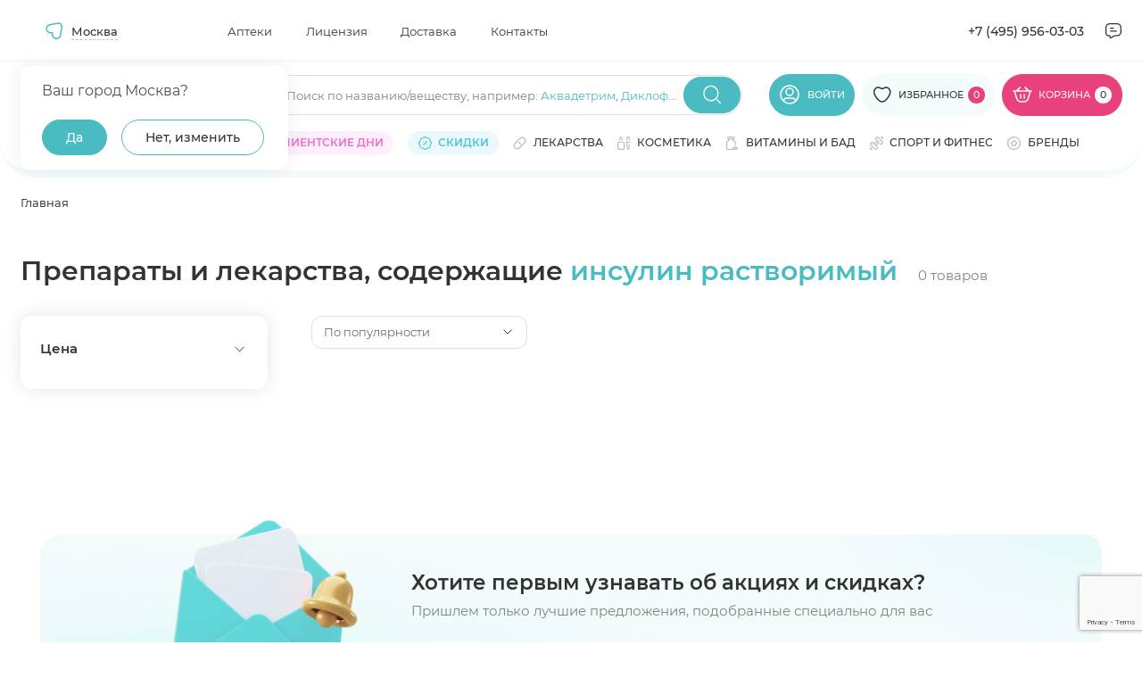

--- FILE ---
content_type: text/html; charset=UTF-8
request_url: https://apteki.medsi.ru/mnn/insulin_rastvorimyy/
body_size: 66511
content:
<html class="pagepage--cart">
    <head>
        <meta http-equiv="Content-type" content="text/html; charset=utf-8"/>
        <meta http-equiv="X-UA-Compatible" content="ie=edge"/>
        <meta
                name="viewport"
                content="width=device-width, user-scalable=no, initial-scale=1.0, maximum-scale=1.0, minimum-scale=1.0"
        />
        <meta name="yandex-verification" content="e224214f0303c9b5"/>
        <meta http-equiv="Content-Type" content="text/html; charset=UTF-8" />
<meta name="description" content="Акции на товары для красоты и здоровья в Москве. Скидки на товары интернет-магазина по продаже профессиональной и аптечной косметики, а также медицинских препаратов." />
<script data-skip-moving="true">(function(w, d, n) {var cl = "bx-core";var ht = d.documentElement;var htc = ht ? ht.className : undefined;if (htc === undefined || htc.indexOf(cl) !== -1){return;}var ua = n.userAgent;if (/(iPad;)|(iPhone;)/i.test(ua)){cl += " bx-ios";}else if (/Windows/i.test(ua)){cl += ' bx-win';}else if (/Macintosh/i.test(ua)){cl += " bx-mac";}else if (/Linux/i.test(ua) && !/Android/i.test(ua)){cl += " bx-linux";}else if (/Android/i.test(ua)){cl += " bx-android";}cl += (/(ipad|iphone|android|mobile|touch)/i.test(ua) ? " bx-touch" : " bx-no-touch");cl += w.devicePixelRatio && w.devicePixelRatio >= 2? " bx-retina": " bx-no-retina";if (/AppleWebKit/.test(ua)){cl += " bx-chrome";}else if (/Opera/.test(ua)){cl += " bx-opera";}else if (/Firefox/.test(ua)){cl += " bx-firefox";}ht.className = htc ? htc + " " + cl : cl;})(window, document, navigator);</script>


<link href="/bitrix/js/main/core/css/core_panel.min.css?168984547170783" type="text/css"  rel="stylesheet" />
<link href="/bitrix/cache/css/s1/apteki.medsi.ru/template_df3dedbcba36983280a03c994a2a3b3f/template_df3dedbcba36983280a03c994a2a3b3f_v1.css?1765959144443732" type="text/css"  data-template-style="true" rel="stylesheet" />
<link href="/bitrix/panel/main/admin-public.min.css?174788808060789" type="text/css"  data-template-style="true"  rel="stylesheet" />







<meta name="robots" content="noindex, nofollow" >
        <title>Препараты и лекарства, содержащие инсулин растворимый</title>
                    <link rel="canonical" href="https://apteki.medsi.ru/mnn/insulin_rastvorimyy/"/>
</head>
<body>
    <!--<div id="bx-panel">
        <div class="adm-warning-block" data-id="42" data-ajax="Y" align="center"><span class="adm-warning-text"><a target="_blank" href="/news/rezhim-raboty-aptek-v-novogodnie-prazdniki-2023-2024.html">Режим работы в новогодние праздники - смотреть тут.</a></span></div>
    </div>-->
<div class="content" data-content>
    <!-- header -->
    <header class="header header--personal" data-header>
                    <div class="header__top" data-header-top>
                <div class="container">
                    <div class="header__top-wrap">

                            <div
            id="dropdown-city2"
            class="dropdown j_dropdown header__dropdown city__dropdown"
            data-placeholder=""
            data-count-text="Выбрано"
            data-more-text="Ещё"
            data-src-sprite="/local/templates/apteki.medsi.ru/svg/sprite.svg"
    >

            <button type="button" class="button button-select dropdown__button j_toggleDropdown">
                <div class="dropdown__icon">
                    <svg>
                        <use xlink:href="/local/templates/apteki.medsi.ru/svg/sprite.svg#nav"></use>
                    </svg>
                </div>
                <!--'start_frame_cache_frame_city_name'-->                <span class="dropdown__placeholder" data-show-confirm="1">Москва</span>
                <!--'end_frame_cache_frame_city_name'-->            </button>
            <div class="dropdown__content">
            <div class="dropdown__container">
                <div class="dropdown-city">
                    <div class="dropdown-city__wrap">

                        <!--'start_frame_cache_frame_city_name2'-->                        <div class="dropdown-city__text" data-choice-location-id="3">Ваш город Москва?</div>
                        <!--'end_frame_cache_frame_city_name2'-->                        <div class="dropdown-city__inner">
                            <div class="dropdown-city__buttons">
                                <div class="dropdown-city__button">
                                    <button type="button" data-choice-button="" data-no-reload="data-no-reload" class="button button--primary-2 j_closeDropdown">
                                        <span>Да</span>
                                    </button>
                                </div>
                                <div class="dropdown-city__button">
                                    <button
                                            type="button"
                                            class="button button--secondary-2"
                                            data-modal-target="#modal-city"
                                    >
                                        <span>Нет, изменить</span>
                                    </button>
                                </div>
                            </div>
                        </div>
                    </div>
                </div>
            </div>
        </div>
    </div>
    <nav class="header__nav header-menu">
        <ul class="header-menu__list">
                            <li class="header-menu__item">
                    <a href="/payment/" class="header-menu__link"
                       title="Аптеки">Аптеки</a>
                </li>
                            <li class="header-menu__item">
                    <a href="/license/" class="header-menu__link"
                       title="Лицензия">Лицензия</a>
                </li>
                            <li class="header-menu__item">
                    <a href="/courier/" class="header-menu__link"
                       title="Доставка">Доставка</a>
                </li>
                            <li class="header-menu__item">
                    <a href="/contacts/" class="header-menu__link"
                       title="Контакты">Контакты</a>
                </li>
                    </ul>
    </nav>
                        <div class="header__contacts">
                            <a href="tel:+74959560303" class="header__contacts-item header__contacts-item--tel">+7 (495)
                                956-03-03</a>
                            <div class="header__contacts-item header__contacts-item--icon popup" data-popup-container>
                                <button class="button button-icon button--flat" data-popup-toggler>
                                    <svg width="24" height="24">
                                        <use xlink:href="/local/templates/apteki.medsi.ru/svg/sprite.svg#letter"></use>
                                    </svg>
                                </button>
                                <div class="popup__content">
                                    <ul class="popup__list" data-custom-scrollbar>
                                        <li class="popup__item">
                                            <button class="popup-link button button--flat"
                                                    data-modal-target="#modal-callback">
                                                <svg width="20" height="20">
                                                    <use xlink:href="/local/templates/apteki.medsi.ru/svg/sprite.svg#phone"></use>
                                                </svg>
                                                <span>Заказать обратный звонок</span>
                                            </button>
                                        </li>
                                        <li class="popup__item">
                                            <button class="popup-link button button--flat"
                                                    data-modal-target="#modal-feedback">
                                                <svg width="20" height="20">
                                                    <use xlink:href="/local/templates/apteki.medsi.ru/svg/sprite.svg#message"></use>
                                                </svg>
                                                <span>Обратная связь</span>
                                            </button>
                                        </li>
                                        <li class="popup__item">
                                            <a class="popup-link" href="mailto:info@apteki.medsi.ru">
                                                <svg width="20" height="20">
                                                    <use xlink:href="/local/templates/apteki.medsi.ru/svg/sprite.svg#letter"></use>
                                                </svg>
                                                <span>info@apteki.medsi.ru</span>
                                            </a>
                                        </li>
                                    </ul>
                                </div>
                            </div>
                        </div>
                    </div>
                </div>
            </div>
                <div class="header__main" data-header-main>
            <div class="container">
                                <div class="header__main-wrap">
                    <button class="header__burger-btn button button--flat burger-btn" type="button"
                            data-menu-mobile-burger>
                        <svg width="24" height="24" viewBox="0 0 24 24" fill="none" xmlns="http://www.w3.org/2000/svg">
                            <path d="M3 7H21" stroke="currentColor" stroke-width="1.33333" stroke-linecap="round"
                                  stroke-linejoin="round"/>
                            <path d="M3 13H21" stroke="currentColor" stroke-width="1.33333" stroke-linecap="round"
                                  stroke-linejoin="round"/>
                            <path d="M3 19H14" stroke="currentColor" stroke-width="1.33333" stroke-linecap="round"
                                  stroke-linejoin="round"/>
                        </svg>
                    </button>
                    <div class="header__logo">
                        <a href="/" class="logo" title="МЕДСИ">
                            <picture>
                                <source srcset="/local/templates/apteki.medsi.ru/images/logo_medsi_mob_new.svg" media="(max-width: 768px)">
                                <img src="/local/templates/apteki.medsi.ru/images/logo_medsi_desk_new.svg" alt="МЕДСИ " class="logo__icon" width="247" height="24" />
                            </picture>
                        </a>
                    </div>
                    <div class="header__search search" data-search-container>
                        <form class="search__form" action="/local/ajax/search.php">
                            <div class="input-wrapper">
                                <div class="input-container">
                                    <input type="search" class="input j_searchInput" autocomplete="off" id="search_top"
                                           placeholder=""/>
                                    <div class="search-placeholder">
                                        <span class="search-placeholder__text">Поиск по названию/веществу<span>, например: </span></span>
                                        <span class="search-placeholder__links">
                                            <a href="/search/?q=Аквадетрим">Аквадетрим</a>,
                                            <a href="/search/?q=Диклофенак">Диклофенак</a>
                                        </span>
                                        </div>
                                    </div>
                                    <button class="button button--primary-2 button-icon search__submit-button"
                                            type="submit">
                                        <svg width="24" height="24">
                                            <use xlink:href="/local/templates/apteki.medsi.ru/svg/sprite.svg#search"></use>
                                        </svg>
                                    </button>
                                    <button class="button button--primary-2 button-icon button--flat search__close-button"
                                            type="button" data-search-closer>
                                        <svg width="20" height="20">
                                            <use xlink:href="/local/templates/apteki.medsi.ru/svg/sprite.svg#close-round"></use>
                                        </svg>
                                    </button>
                                </div>

                                <div class="header__search-suggest">
                                    <div class="search-suggest__wrapper" data-search-suggest>

                                    </div>
                                </div>
                            </form>
                        </div>
                        <div class="header__controls">
                            <div class="header__control header__control--search">
                                <button class="header__search-btn button button--flat" type="button" data-search-opener>
                                    <svg width="24" height="24">
                                        <use xlink:href="/local/templates/apteki.medsi.ru/svg/sprite.svg#search"></use>
                                    </svg>
                                </button>
                            </div>
                                                            <div class="header__control header__control--user">
                                    <a href="#" class="button button--primary-2" data-modal-target="#modal-entry" title="Личный кабинет">
                                        <svg>
                                            <use xlink:href="/local/templates/apteki.medsi.ru/svg/sprite.svg#user"></use>
                                        </svg>
                                        <span>Войти</span>
                                    </a>
                                </div>
                                                        <div class="header__control header__control--favourites">
                                <a href="/favourites/" class="button button--primary-2" title="Избранное">
                                    <svg>
                                        <use xlink:href="/local/templates/apteki.medsi.ru/svg/sprite.svg#like"></use>
                                    </svg>
                                    <span>Избранное</span>
                                    <span class="header__control-counter">
                                        <!--'start_frame_cache_fav_area'-->0<!--'end_frame_cache_fav_area'-->                                    </span>
                                </a>
                            </div>
                            <div class="header__control header__control--cart">
                                <!--'start_frame_cache_QUVyzj'--><a href="/cart/" class="button" title="Корзина" type="button">
    <svg>
        <use xlink:href="/local/templates/apteki.medsi.ru/svg/sprite.svg#cart"></use>
    </svg>
    <span>Корзина</span>
    <span class="header__control-counter header__control-counter--white">0</span>
</a>
<div class="cart-popup">
    <div class="cart-popup__wrap">
        <div class="cart-popup__header">
            <div class="cart-popup__title-group">
                <h4 class="cart-popup__title">Товаров</h4>
                <span class="cart-popup__amount">0</span>
            </div>
                    </div>
        <div class="cart-popup__main" data-custom-scrollbar>
                    </div>
    </div>
    </div><!--'end_frame_cache_QUVyzj'-->                            </div>
                        </div>
                        <div class="catalog-menu" data-catalog-megamenu>
    <div class="catalog-menu__wrapper">
        <div class="catalog-menu__categories" data-custom-scrollbar>
                            <div class="catalog-menu__item" data-catalog-megamenu-item="drugs">
                    <a class="catalog-menu__category-link category-link"
                       href="/health/lekarstva_i_bad/"
                       data-catalog-megamenu-link>
                        <svg width="16" height="16">
                            <use xlink:href="/local/templates/apteki.medsi.ru/svg/sprite.svg#pill"></use>
                        </svg>
                        <span class="catalog-menu__category-text category-link__text">Лекарства</span>
                    </a>
                </div>
                                <div class="catalog-menu__item" data-catalog-megamenu-item="beauty">
                    <a class="catalog-menu__category-link category-link"
                       href="/beauty/"
                       data-catalog-megamenu-link>
                        <svg width="16" height="16">
                            <use xlink:href="/local/templates/apteki.medsi.ru/svg/sprite.svg#serum"></use>
                        </svg>
                        <span class="catalog-menu__category-text category-link__text">Красота</span>
                    </a>
                </div>
                                <div class="catalog-menu__item" data-catalog-megamenu-item="equipment">
                    <a class="catalog-menu__category-link category-link"
                       href="/health/med_tovary/"
                       data-catalog-megamenu-link>
                        <svg width="16" height="16">
                            <use xlink:href="/local/templates/apteki.medsi.ru/svg/sprite.svg#phonendoscope"></use>
                        </svg>
                        <span class="catalog-menu__category-text category-link__text">Медтовары</span>
                    </a>
                </div>
                                <div class="catalog-menu__item" data-catalog-megamenu-item="vitamins">
                    <a class="catalog-menu__category-link category-link"
                       href="/health/vitaminy/"
                       data-catalog-megamenu-link>
                        <svg width="16" height="16">
                            <use xlink:href="/local/templates/apteki.medsi.ru/svg/sprite.svg#pills"></use>
                        </svg>
                        <span class="catalog-menu__category-text category-link__text">Витамины и БАД</span>
                    </a>
                </div>
                                <div class="catalog-menu__item" data-catalog-megamenu-item="sport">
                    <a class="catalog-menu__category-link category-link"
                       href="/health/sport_i_fitnes/"
                       data-catalog-megamenu-link>
                        <svg width="16" height="16">
                            <use xlink:href="/local/templates/apteki.medsi.ru/svg/sprite.svg#dumbbell"></use>
                        </svg>
                        <span class="catalog-menu__category-text category-link__text">Спорт и фитнес</span>
                    </a>
                </div>
                                <div class="catalog-menu__item" data-catalog-megamenu-item="motherhood">
                    <a class="catalog-menu__category-link category-link"
                       href="/health/mama_i_malysh/"
                       data-catalog-megamenu-link>
                        <svg width="16" height="16">
                            <use xlink:href="/local/templates/apteki.medsi.ru/svg/sprite.svg#pacifier"></use>
                        </svg>
                        <span class="catalog-menu__category-text category-link__text">Мама и малыш</span>
                    </a>
                </div>
                                <div class="catalog-menu__item" data-catalog-megamenu-item="hygiene">
                    <a class="catalog-menu__category-link category-link"
                       href="/health/zhenskaya_gigiena/"
                       data-catalog-megamenu-link>
                        <svg width="16" height="16">
                            <use xlink:href="/local/templates/apteki.medsi.ru/svg/sprite.svg#woman-sign"></use>
                        </svg>
                        <span class="catalog-menu__category-text category-link__text">Женская гигиена</span>
                    </a>
                </div>
                                <div class="catalog-menu__item" data-catalog-megamenu-item="linses">
                    <a class="catalog-menu__category-link category-link"
                       href="/health/kontaktnye_linzy/"
                       data-catalog-megamenu-link>
                        <svg width="16" height="16">
                            <use xlink:href="/local/templates/apteki.medsi.ru/svg/sprite.svg#eye"></use>
                        </svg>
                        <span class="catalog-menu__category-text category-link__text">Линзы</span>
                    </a>
                </div>
                                <div class="catalog-menu__item" data-catalog-megamenu-item="food">
                    <a class="catalog-menu__category-link category-link"
                       href="/health/zdorovoe-pitanie/"
                       data-catalog-megamenu-link>
                        <svg width="16" height="16">
                            <use xlink:href="/local/templates/apteki.medsi.ru/svg/sprite.svg#cereal"></use>
                        </svg>
                        <span class="catalog-menu__category-text category-link__text">Здоровое питание</span>
                    </a>
                </div>
                                <div class="catalog-menu__item" data-catalog-megamenu-item="firstaid">
                    <a class="catalog-menu__category-link category-link"
                       href="/health/aptechka-puteshestvennika/"
                       data-catalog-megamenu-link>
                        <svg width="16" height="16">
                            <use xlink:href="/local/templates/apteki.medsi.ru/svg/sprite.svg#first-aid"></use>
                        </svg>
                        <span class="catalog-menu__category-text category-link__text">Аптечка путешественника</span>
                    </a>
                </div>
                                <div class="catalog-menu__item" data-catalog-megamenu-item="gift">
                    <a class="catalog-menu__category-link category-link"
                       href="/beauty/akciya_podarki_novinki/"
                       data-catalog-megamenu-link>
                        <svg width="16" height="16">
                            <use xlink:href="/local/templates/apteki.medsi.ru/svg/sprite.svg#serum"></use>
                        </svg>
                        <span class="catalog-menu__category-text category-link__text">Подарочные наборы</span>
                    </a>
                </div>
                                <div class="catalog-menu__item" data-catalog-megamenu-item="tooth">
                    <a class="catalog-menu__category-link category-link"
                       href="/beauty/gigiena_polosti_rta/"
                       data-catalog-megamenu-link>
                        <svg width="16" height="16">
                            <use xlink:href="/local/templates/apteki.medsi.ru/svg/sprite.svg#tooth"></use>
                        </svg>
                        <span class="catalog-menu__category-text category-link__text">Гигиена полости рта</span>
                    </a>
                </div>
                                <div class="catalog-menu__item" data-catalog-megamenu-item="medsi">
                    <a class="catalog-menu__category-link category-link"
                       href="/medsi/"
                       data-catalog-megamenu-link>
                        <svg width="16" height="16">
                            <use xlink:href="/local/templates/apteki.medsi.ru/svg/sprite.svg#points"></use>
                        </svg>
                        <span class="catalog-menu__category-text category-link__text">Медси</span>
                    </a>
                </div>
                                <div class="catalog-menu__item" data-catalog-megamenu-item="medsi-ultrasapps">
                    <a class="catalog-menu__category-link category-link"
                       href="/medsi-ultrasapps/"
                       data-catalog-megamenu-link>
                        <svg width="16" height="16">
                            <use xlink:href="/local/templates/apteki.medsi.ru/svg/sprite.svg#points"></use>
                        </svg>
                        <span class="catalog-menu__category-text category-link__text">Медси ультрасаппс</span>
                    </a>
                </div>
                        </div>

        <div class="catalog-menu__submenu-wrapper">
                            <div class="catalog-menu__submenu-container" data-catalog-submenu="drugs">
                    <div class="catalog-menu__submenu catalog-submenu">
                        <div class="catalog-submenu__list-container" data-custom-scrollbar>
                            <div class="catalog-submenu__list-container-wrap" data-catalog-submenu>
                                                                    <ul class="catalog-submenu__list">
                                        <li class="catalog-submenu__list-item catalog-submenu__title">
                                            <a class="catalog-submenu__link" href="#">
                                                Органы и системы                                            </a>
                                        </li>
                                                                                    <li class="catalog-submenu__list-item">
                                                <a class="catalog-submenu__link"
                                                   href="/health/lekarstva_i_bad/uho_gorlo_nos/">
                                                    Ухо горло нос                                                </a>
                                            </li>
                                                                                    <li class="catalog-submenu__list-item">
                                                <a class="catalog-submenu__link"
                                                   href="/health/lekarstva_i_bad/immunnaya_sistema/">
                                                    Иммунная система                                                </a>
                                            </li>
                                                                                    <li class="catalog-submenu__list-item">
                                                <a class="catalog-submenu__link"
                                                   href="/health/lekarstva_i_bad/serdechno-sosudistye/">
                                                    Сердечно-сосудистые                                                </a>
                                            </li>
                                                                                    <li class="catalog-submenu__list-item">
                                                <a class="catalog-submenu__link"
                                                   href="/health/lekarstva_i_bad/oporno-dvigatelnyy_apparat/">
                                                    Опорно-двигательный аппарат                                                </a>
                                            </li>
                                                                                    <li class="catalog-submenu__list-item">
                                                <a class="catalog-submenu__link"
                                                   href="/health/lekarstva_i_bad/gemorroy/">
                                                    Геморрой                                                </a>
                                            </li>
                                                                                    <li class="catalog-submenu__list-item">
                                                <a class="catalog-submenu__link"
                                                   href="/health/lekarstva_i_bad/dyhatelnaya_sistema/">
                                                    Дыхательная система                                                </a>
                                            </li>
                                                                                    <li class="catalog-submenu__list-item">
                                                <a class="catalog-submenu__link"
                                                   href="/health/lekarstva_i_bad/zhkt/">
                                                    ЖКТ                                                </a>
                                            </li>
                                                                                    <li class="catalog-submenu__list-item">
                                                <a class="catalog-submenu__link"
                                                   href="/health/lekarstva_i_bad/kozhnye_pokrovy/">
                                                    Кожные покровы                                                </a>
                                            </li>
                                                                                    <li class="catalog-submenu__list-item">
                                                <a class="catalog-submenu__link"
                                                   href="/health/lekarstva_i_bad/mochepolovaya_sistema/">
                                                    Мочеполовая система                                                </a>
                                            </li>
                                                                                    <li class="catalog-submenu__list-item">
                                                <a class="catalog-submenu__link"
                                                   href="/health/lekarstva_i_bad/narusheniya_obmena_veschestv/">
                                                    Нарушения обмена веществ                                                </a>
                                            </li>
                                                                                    <li class="catalog-submenu__list-item">
                                                <a class="catalog-submenu__link"
                                                   href="/health/lekarstva_i_bad/onkologiya/">
                                                    Онкология                                                </a>
                                            </li>
                                                                                    <li class="catalog-submenu__list-item">
                                                <a class="catalog-submenu__link"
                                                   href="/health/lekarstva_i_bad/pechen/">
                                                    Печень                                                </a>
                                            </li>
                                                                                    <li class="catalog-submenu__list-item">
                                                <a class="catalog-submenu__link"
                                                   href="/health/lekarstva_i_bad/stomatology/">
                                                    Полость рта                                                </a>
                                            </li>
                                                                                    <li class="catalog-submenu__list-item">
                                                <a class="catalog-submenu__link"
                                                   href="/health/lekarstva_i_bad/endokrinologiya/">
                                                    Эндокринология                                                </a>
                                            </li>
                                                                            </ul>
                                                                    <ul class="catalog-submenu__list">
                                        <li class="catalog-submenu__list-item catalog-submenu__title">
                                            <a class="catalog-submenu__link" href="#">
                                                Действие препарата                                            </a>
                                        </li>
                                                                                    <li class="catalog-submenu__list-item">
                                                <a class="catalog-submenu__link"
                                                   href="/health/lekarstva_i_bad/immunnaya_sistema/pomoshch-immunitetu/">
                                                    Помощь иммунитету                                                </a>
                                            </li>
                                                                                    <li class="catalog-submenu__list-item">
                                                <a class="catalog-submenu__link"
                                                   href="/health/lekarstva_i_bad/antibiotiki/">
                                                    Антибиотики                                                </a>
                                            </li>
                                                                                    <li class="catalog-submenu__list-item">
                                                <a class="catalog-submenu__link"
                                                   href="/health/lekarstva_i_bad/obezzarazhivayuschie_sredstva/">
                                                    Антисептики                                                </a>
                                            </li>
                                                                                    <li class="catalog-submenu__list-item">
                                                <a class="catalog-submenu__link"
                                                   href="/health/lekarstva_i_bad/gomeopatiya/">
                                                    Гомеопатия                                                </a>
                                            </li>
                                                                                    <li class="catalog-submenu__list-item">
                                                <a class="catalog-submenu__link"
                                                   href="/health/lekarstva_i_bad/diagnosticheskie_sredstva/">
                                                    Диагностические средства                                                </a>
                                            </li>
                                                                                    <li class="catalog-submenu__list-item">
                                                <a class="catalog-submenu__link"
                                                   href="/health/lekarstva_i_bad/laktobakterii-bifidobakterii-i-probiotiki/">
                                                    Лакто, бифидобактерии и пробиотики                                                </a>
                                            </li>
                                                                                    <li class="catalog-submenu__list-item">
                                                <a class="catalog-submenu__link"
                                                   href="/health/lekarstva_i_bad/mochepolovaya_sistema/">
                                                    Мочеполовая система                                                </a>
                                            </li>
                                                                                    <li class="catalog-submenu__list-item">
                                                <a class="catalog-submenu__link"
                                                   href="/health/lekarstva_i_bad/narkologiya/alkogolnaya-zavisimost/">
                                                    Алкогольная зависимость                                                </a>
                                            </li>
                                                                                    <li class="catalog-submenu__list-item">
                                                <a class="catalog-submenu__link"
                                                   href="/health/lekarstva_i_bad/narkologiya/narkozavisimost/">
                                                    Наркозависимость                                                </a>
                                            </li>
                                                                                    <li class="catalog-submenu__list-item">
                                                <a class="catalog-submenu__link"
                                                   href="/health/lekarstva_i_bad/narkologiya/nikotinovaya-zavisimost/">
                                                    Никотиновая зависимость                                                </a>
                                            </li>
                                                                                    <li class="catalog-submenu__list-item">
                                                <a class="catalog-submenu__link"
                                                   href="/health/lekarstva_i_bad/obezbolivayuschie/">
                                                    Обезболивающие                                                </a>
                                            </li>
                                                                                    <li class="catalog-submenu__list-item">
                                                <a class="catalog-submenu__link"
                                                   href="/health/lekarstva_i_bad/parazity/">
                                                    Средства от паразитов                                                </a>
                                            </li>
                                                                                    <li class="catalog-submenu__list-item">
                                                <a class="catalog-submenu__link"
                                                   href="/health/lekarstva_i_bad/protivogribkovye/">
                                                    Противогрибковые                                                </a>
                                            </li>
                                                                                    <li class="catalog-submenu__list-item">
                                                <a class="catalog-submenu__link"
                                                   href="/health/lekarstva_i_bad/protivomikrobnye/">
                                                    Противомикробные                                                </a>
                                            </li>
                                                                                    <li class="catalog-submenu__list-item">
                                                <a class="catalog-submenu__link"
                                                   href="/health/somnologiya/">
                                                    Здоровый сон                                                </a>
                                            </li>
                                                                            </ul>
                                                                    <ul class="catalog-submenu__list">
                                        <li class="catalog-submenu__list-item catalog-submenu__title">
                                            <a class="catalog-submenu__link" href="#">
                                                Болезни и направления                                            </a>
                                        </li>
                                                                                    <li class="catalog-submenu__list-item">
                                                <a class="catalog-submenu__link"
                                                   href="/health/lekarstva_i_bad/prostuda_gripp/">
                                                    Простуда, грипп                                                </a>
                                            </li>
                                                                                    <li class="catalog-submenu__list-item">
                                                <a class="catalog-submenu__link"
                                                   href="/health/lekarstva_i_bad/protivovirusnye/">
                                                    Противовирусные                                                </a>
                                            </li>
                                                                                    <li class="catalog-submenu__list-item">
                                                <a class="catalog-submenu__link"
                                                   href="/health/lekarstva_i_bad/allergiya/">
                                                    Аллергия                                                </a>
                                            </li>
                                                                                    <li class="catalog-submenu__list-item">
                                                <a class="catalog-submenu__link"
                                                   href="/health/lekarstva_i_bad/antibiotiki/">
                                                    Антибиотики                                                </a>
                                            </li>
                                                                                    <li class="catalog-submenu__list-item">
                                                <a class="catalog-submenu__link"
                                                   href="/health/lekarstva_i_bad/anesteziya_reanimaciya/">
                                                    Анестезия, реанимация                                                </a>
                                            </li>
                                                                                    <li class="catalog-submenu__list-item">
                                                <a class="catalog-submenu__link"
                                                   href="/health/lekarstva_i_bad/bolezni_krovi/">
                                                    Болезни крови                                                </a>
                                            </li>
                                                                                    <li class="catalog-submenu__list-item">
                                                <a class="catalog-submenu__link"
                                                   href="/health/lekarstva_i_bad/gemorroy/">
                                                    Геморрой                                                </a>
                                            </li>
                                                                                    <li class="catalog-submenu__list-item">
                                                <a class="catalog-submenu__link"
                                                   href="/health/lekarstva_i_bad/ginekologiya/">
                                                    Гинекология                                                </a>
                                            </li>
                                                                                    <li class="catalog-submenu__list-item">
                                                <a class="catalog-submenu__link"
                                                   href="/health/lekarstva_i_bad/lekarstvennye_travy/">
                                                    Лекарственные травы                                                </a>
                                            </li>
                                                                                    <li class="catalog-submenu__list-item">
                                                <a class="catalog-submenu__link"
                                                   href="/health/lekarstva_i_bad/narkologiya/">
                                                    Наркология                                                </a>
                                            </li>
                                                                                    <li class="catalog-submenu__list-item">
                                                <a class="catalog-submenu__link"
                                                   href="/health/lekarstva_i_bad/narusheniya_obmena_veschestv/">
                                                    Нарушения обмена веществ                                                </a>
                                            </li>
                                                                                    <li class="catalog-submenu__list-item">
                                                <a class="catalog-submenu__link"
                                                   href="/health/lekarstva_i_bad/nevrologiya_psihiatriya/">
                                                    Неврология, психиатрия                                                </a>
                                            </li>
                                                                                    <li class="catalog-submenu__list-item">
                                                <a class="catalog-submenu__link"
                                                   href="/health/lekarstva_i_bad/protivogribkovye/">
                                                    Противогрибковые                                                </a>
                                            </li>
                                                                                    <li class="catalog-submenu__list-item">
                                                <a class="catalog-submenu__link"
                                                   href="/health/lekarstva_i_bad/protivomikrobnye/">
                                                    Противомикробные                                                </a>
                                            </li>
                                                                                    <li class="catalog-submenu__list-item">
                                                <a class="catalog-submenu__link"
                                                   href="/health/lekarstva_i_bad/endokrinologiya/">
                                                    Эндокринология                                                </a>
                                            </li>
                                                                                    <li class="catalog-submenu__list-item">
                                                <a class="catalog-submenu__link"
                                                   href="/health/lekarstva_i_bad/trevoga-i-stress/">
                                                    Тревога и стресс                                                </a>
                                            </li>
                                                                            </ul>
                                                            </div>
                        </div>
                                                    <div class="catalog-submenu__brands">
                                                                    <a href="/brands/danda-pharma/" class="catalog-submenu__brand brand">
                                        <div class="brand__wrap">
                                            <img src="/upload/iblock/2dc/u1utq9a650odmzwvnj590n5rmvbb854h.png"
                                                 alt=""
                                                 class="brand__logo" width="210" height="80"
                                            />
                                        </div>
                                    </a>
                                                            </div>
                                                </div>
                    <div class="catalog-submenu__product" data-catalog-product-card>
                                                    <div class="catalog-submenu__list-item catalog-submenu__title">
                                <a class="catalog-submenu__link" href="#">
                                    Хиты продаж
                                </a>
                            </div>
                            <div class="product-card product-185352108 ">
    <div class="product-card__top">
                    <div class="product-card__label label label--custom">
                <span>ХИТ</span>
            </div>
                                                <!--'start_frame_cache_fav_area_detail'-->        <button class="button button--icon button--white product-card__like-btn"
                aria-label="Добавить в избранное" type="button" data-product-id="846516">
            <svg>
                <use xlink:href="/local/templates/apteki.medsi.ru/svg/sprite.svg#like"></use>
            </svg>
        </button>
        <!--'end_frame_cache_fav_area_detail'-->    </div>
    <div class="product-card__image-wrap">
        <a href="/shop/safiston_flyu_poroshok_d_r_ra_d_vnut_priema_500mg_25mg_200mg_romashka_n10-art_000214257.html"
                      class="product-card__image-container" title="Сафистон Флю порошок для раствора для внутреннего приема 500мг+25мг+200мг ромашка N10">
                            <img src="/upload/resize_cache/iblock/d10/235_235_1/s2yp4v2sczbvmhpradbkb5dybu21fbz6.jpg" alt="Сафистон Флю порошок для раствора для внутреннего приема 500мг+25мг+200мг ромашка N10" class="product-card__image" width="235" height="235" >
                    </a>
                <button class="button button--flat product-card__about-btn" data-modal-target="#modal-product-info" data-product-id="safiston_flyu_poroshok_d_r_ra_d_vnut_priema_500mg_25mg_200mg_romashka_n10-art_000214257">
            <span>Быстрый просмотр</span>
        </button>
            </div>
    <div class="product-card__info">
                    <div class="button button--secondary-2 ads-btn product-card__ads-btn"
                 data-tippy-placement="top"
                 data-tippy-big data-tippy="<p>Рекламодатель АО «Медcи-Здоровье»&lt;br&gt;
ИНН 7710703674&lt;br&gt;
2SDnjevK754</p>" data-tippy-mobile-click="1200">
                <span>Реклама</span>
                <svg>
                    <use xlink:href="/local/templates/apteki.medsi.ru/svg/sprite.svg#info"></use>
                </svg>
            </div>
                <a href="/shop/safiston_flyu_poroshok_d_r_ra_d_vnut_priema_500mg_25mg_200mg_romashka_n10-art_000214257.html" class="h6 product-card__title">Сафистон Флю порошок для раствора для внутреннего приема 500мг+25мг+200мг ромашка N10</a>
        <div class="product-card__useful-links">
            <a href="#" class="product-card__amount">В наличии</a>
                    </div>
        <div class="product-card__rating rating rating--blue">
            <div class="rating__stars" data-rate="">
                <div class="rating__wrap">
                    <svg class="rating__icon _empty" viewBox="0 0 16 16">
                        <use xlink:href="/local/templates/apteki.medsi.ru/svg/sprite.svg#icon-star-empty" />
                    </svg>

                    <svg class="rating__icon _full" viewBox="0 0 16 16" data-rate-star>
                        <use xlink:href="/local/templates/apteki.medsi.ru/svg/sprite.svg#icon-star-full" />
                    </svg>

                </div>
                <div class="rating__wrap">
                    <svg class="rating__icon _empty" viewBox="0 0 16 16">
                        <use xlink:href="/local/templates/apteki.medsi.ru/svg/sprite.svg#icon-star-empty" />
                    </svg>

                    <svg class="rating__icon _full" viewBox="0 0 16 16" data-rate-star>
                        <use xlink:href="/local/templates/apteki.medsi.ru/svg/sprite.svg#icon-star-full" />
                    </svg>

                </div>
                <div class="rating__wrap">
                    <svg class="rating__icon _empty" viewBox="0 0 16 16">
                        <use xlink:href="/local/templates/apteki.medsi.ru/svg/sprite.svg#icon-star-empty" />
                    </svg>

                    <svg class="rating__icon _full" viewBox="0 0 16 16" data-rate-star>
                        <use xlink:href="/local/templates/apteki.medsi.ru/svg/sprite.svg#icon-star-full" />
                    </svg>

                </div>
                <div class="rating__wrap">
                    <svg class="rating__icon _empty" viewBox="0 0 16 16">
                        <use xlink:href="/local/templates/apteki.medsi.ru/svg/sprite.svg#icon-star-empty" />
                    </svg>

                    <svg class="rating__icon _full" viewBox="0 0 16 16" data-rate-star>
                        <use xlink:href="/local/templates/apteki.medsi.ru/svg/sprite.svg#icon-star-full" />
                    </svg>

                </div>
                <div class="rating__wrap">
                    <svg class="rating__icon _empty" viewBox="0 0 16 16">
                        <use xlink:href="/local/templates/apteki.medsi.ru/svg/sprite.svg#icon-star-empty" />
                    </svg>

                    <svg class="rating__icon _full" viewBox="0 0 16 16" data-rate-star>
                        <use xlink:href="/local/templates/apteki.medsi.ru/svg/sprite.svg#icon-star-full" />
                    </svg>

                </div>
            </div>
        </div>
        <div class="product-card__bottom">
            <!--'start_frame_cache_price_availability'-->                <div class="product-card__bottom-left">
                                        <div class="product-card__new-price">от 1 126 ₽</div>
                </div>
                <div class="product-card__bottom-right">
                    <button class="button button-cart button-cart--custom product-card__cart-btn" type="button"
                            data-product-id="846516">
                        <svg>
                            <use xlink:href="/local/templates/apteki.medsi.ru/svg/sprite.svg#cart-2"></use>
                        </svg>
                    </button>
                </div>
            <!--'end_frame_cache_price_availability'-->        </div>
    </div>
</div>                                                </div>
                </div>
                            <div class="catalog-menu__submenu-container" data-catalog-submenu="beauty">
                    <div class="catalog-menu__submenu catalog-submenu">
                        <div class="catalog-submenu__list-container" data-custom-scrollbar>
                            <div class="catalog-submenu__list-container-wrap" data-catalog-submenu>
                                                                    <ul class="catalog-submenu__list">
                                        <li class="catalog-submenu__list-item catalog-submenu__title">
                                            <a class="catalog-submenu__link" href="#">
                                                Направленность по проблеме                                            </a>
                                        </li>
                                                                                    <li class="catalog-submenu__list-item">
                                                <a class="catalog-submenu__link"
                                                   href="/beauty/reshenie_problem_kozhi/protiv_stareniya_kozhi/">
                                                    Против старения кожи                                                </a>
                                            </li>
                                                                                    <li class="catalog-submenu__list-item">
                                                <a class="catalog-submenu__link"
                                                   href="/beauty/reshenie_problem_kozhi/pigmentaciya_kozhi/">
                                                    Против пигментных пятен                                                </a>
                                            </li>
                                                                                    <li class="catalog-submenu__list-item">
                                                <a class="catalog-submenu__link"
                                                   href="/beauty/reshenie_problem_kozhi/zhirnaya_problemnaya_kozha/">
                                                    Жирная и проблемная кожа                                                </a>
                                            </li>
                                                                                    <li class="catalog-submenu__list-item">
                                                <a class="catalog-submenu__link"
                                                   href="/beauty/reshenie_problem_kozhi/chuvstvitelnaya_kozha/">
                                                    Чувствительная кожа                                                </a>
                                            </li>
                                                                                    <li class="catalog-submenu__list-item">
                                                <a class="catalog-submenu__link"
                                                   href="/beauty/reshenie_problem_kozhi/suhaya_atopichnaya_kozha/">
                                                    Сухая и атопичная кожа                                                </a>
                                            </li>
                                                                                    <li class="catalog-submenu__list-item">
                                                <a class="catalog-submenu__link"
                                                   href="/beauty/reshenie_problem_kozhi/povrezhdennaya_kozha/">
                                                    Поврежденная кожа                                                </a>
                                            </li>
                                                                                    <li class="catalog-submenu__list-item">
                                                <a class="catalog-submenu__link"
                                                   href="/beauty/volosy/vosstanovlenie_volos/">
                                                    Восстановление волос                                                </a>
                                            </li>
                                                                                    <li class="catalog-submenu__list-item">
                                                <a class="catalog-submenu__link"
                                                   href="/beauty/volosy/lechenie_perhoti/">
                                                    Против перхоти                                                </a>
                                            </li>
                                                                                    <li class="catalog-submenu__list-item">
                                                <a class="catalog-submenu__link"
                                                   href="/beauty/volosy/dlya_okrashennyh_i_tonirovannyh_volos/">
                                                    Окрашенные волосы                                                </a>
                                            </li>
                                                                                    <li class="catalog-submenu__list-item">
                                                <a class="catalog-submenu__link"
                                                   href="/beauty/volosy/dlya_suhih_volos/">
                                                    Сухие волосы                                                </a>
                                            </li>
                                                                                    <li class="catalog-submenu__list-item">
                                                <a class="catalog-submenu__link"
                                                   href="/beauty/volosy/dlya_sklonnyh_k_zhirnosti_volos/">
                                                    Жирные волосы                                                </a>
                                            </li>
                                                                                    <li class="catalog-submenu__list-item">
                                                <a class="catalog-submenu__link"
                                                   href="/beauty/volosy/vyuschiesya_i_kudryavye_volosy/">
                                                    Вьющиеся волосы                                                </a>
                                            </li>
                                                                                    <li class="catalog-submenu__list-item">
                                                <a class="catalog-submenu__link"
                                                   href="/beauty/volosy/antivozrastnye_sredstva/">
                                                    Против старения волос                                                </a>
                                            </li>
                                                                                    <li class="catalog-submenu__list-item">
                                                <a class="catalog-submenu__link"
                                                   href="/beauty/uhod_za_telom/anticellyulitnye_sredstva/">
                                                    Антицеллюлитные средства                                                </a>
                                            </li>
                                                                                    <li class="catalog-submenu__list-item">
                                                <a class="catalog-submenu__link"
                                                   href="/beauty/uhod_za_telom/sredstva_ot_rastyazhek/">
                                                    Средства от растяжек                                                </a>
                                            </li>
                                                                                    <li class="catalog-submenu__list-item">
                                                <a class="catalog-submenu__link"
                                                   href="/beauty/zaschita_ot_solnca/">
                                                    Защита от солнца                                                </a>
                                            </li>
                                                                                    <li class="catalog-submenu__list-item">
                                                <a class="catalog-submenu__link"
                                                   href="/beauty/akciya_podarki_novinki/">
                                                    Подарочные наборы                                                </a>
                                            </li>
                                                                            </ul>
                                                                    <ul class="catalog-submenu__list">
                                        <li class="catalog-submenu__list-item catalog-submenu__title">
                                            <a class="catalog-submenu__link" href="#">
                                                Уход и восстановление                                            </a>
                                        </li>
                                                                                    <li class="catalog-submenu__list-item">
                                                <a class="catalog-submenu__link"
                                                   href="/beauty/reshenie_problem_kozhi/ochischenie/">
                                                    Очищающие средства                                                </a>
                                            </li>
                                                                                    <li class="catalog-submenu__list-item">
                                                <a class="catalog-submenu__link"
                                                   href="/beauty/reshenie_problem_kozhi/uhod_vokrug_glaz/">
                                                    Средства для кожи вокруг глаз                                                </a>
                                            </li>
                                                                                    <li class="catalog-submenu__list-item">
                                                <a class="catalog-submenu__link"
                                                   href="/beauty/reshenie_problem_kozhi/syvorotki/">
                                                    Сыворотки                                                </a>
                                            </li>
                                                                                    <li class="catalog-submenu__list-item">
                                                <a class="catalog-submenu__link"
                                                   href="/beauty/reshenie_problem_kozhi/krema-dlya-litsa/">
                                                    Кремы для лица                                                </a>
                                            </li>
                                                                                    <li class="catalog-submenu__list-item">
                                                <a class="catalog-submenu__link"
                                                   href="/beauty/reshenie_problem_kozhi/bb-cream/">
                                                    BB и СС Кремы                                                </a>
                                            </li>
                                                                                    <li class="catalog-submenu__list-item">
                                                <a class="catalog-submenu__link"
                                                   href="/beauty/reshenie_problem_kozhi/maski-dlya-litsa/">
                                                    Маски для лица                                                </a>
                                            </li>
                                                                                    <li class="catalog-submenu__list-item">
                                                <a class="catalog-submenu__link"
                                                   href="/beauty/volosy/vosstanovlenie_volos/">
                                                    Восстановление волос                                                </a>
                                            </li>
                                                                                    <li class="catalog-submenu__list-item">
                                                <a class="catalog-submenu__link"
                                                   href="/beauty/volosy/shampuni_i_balzamy_dlya_ezhednevnogo_uhoda/">
                                                    Шампуни                                                </a>
                                            </li>
                                                                                    <li class="catalog-submenu__list-item">
                                                <a class="catalog-submenu__link"
                                                   href="/beauty/volosy/balzamy-dlya-volos/">
                                                    Бальзамы для волос                                                </a>
                                            </li>
                                                                                    <li class="catalog-submenu__list-item">
                                                <a class="catalog-submenu__link"
                                                   href="/beauty/volosy/maski-dlya-volos/">
                                                    Маски для волос                                                </a>
                                            </li>
                                                                                    <li class="catalog-submenu__list-item">
                                                <a class="catalog-submenu__link"
                                                   href="/beauty/volosy/maslo-dlya-volos/">
                                                    Масло для волос                                                </a>
                                            </li>
                                                                                    <li class="catalog-submenu__list-item">
                                                <a class="catalog-submenu__link"
                                                   href="/beauty/volosy/syvorotki-dlya-volos/">
                                                    Сыворотки для волос                                                </a>
                                            </li>
                                                                                    <li class="catalog-submenu__list-item">
                                                <a class="catalog-submenu__link"
                                                   href="/beauty/uhod_za_telom/anticellyulitnye_sredstva/">
                                                    Антицеллюлитные средства                                                </a>
                                            </li>
                                                                                    <li class="catalog-submenu__list-item">
                                                <a class="catalog-submenu__link"
                                                   href="/beauty/uhod_za_telom/uhod_za_suhoy_kozhey_tela/">
                                                    Увлажнение и питание для тела                                                </a>
                                            </li>
                                                                                    <li class="catalog-submenu__list-item">
                                                <a class="catalog-submenu__link"
                                                   href="/beauty/uhod_za_telom/uhod_za_rukami/">
                                                    Уход за руками                                                </a>
                                            </li>
                                                                            </ul>
                                                                    <ul class="catalog-submenu__list">
                                        <li class="catalog-submenu__list-item catalog-submenu__title">
                                            <a class="catalog-submenu__link" href="#">
                                                Гигиена                                            </a>
                                        </li>
                                                                                    <li class="catalog-submenu__list-item">
                                                <a class="catalog-submenu__link"
                                                   href="/health/zhenskaya_gigiena/">
                                                    Женская гигиена                                                </a>
                                            </li>
                                                                                    <li class="catalog-submenu__list-item">
                                                <a class="catalog-submenu__link"
                                                   href="/beauty/uhod_za_telom/dezodoranty/">
                                                    Дезодоранты                                                </a>
                                            </li>
                                                                                    <li class="catalog-submenu__list-item">
                                                <a class="catalog-submenu__link"
                                                   href="/beauty/uhod_za_telom/depilyaciya/">
                                                    Средства для депиляции                                                </a>
                                            </li>
                                                                                    <li class="catalog-submenu__list-item">
                                                <a class="catalog-submenu__link"
                                                   href="/beauty/uhod_za_telom/pilingi/">
                                                    Скраб для тела                                                </a>
                                            </li>
                                                                                    <li class="catalog-submenu__list-item">
                                                <a class="catalog-submenu__link"
                                                   href="/beauty/uhod_za_telom/intimnaya_gigiena/">
                                                    Средства для интимной гигиены                                                </a>
                                            </li>
                                                                                    <li class="catalog-submenu__list-item">
                                                <a class="catalog-submenu__link"
                                                   href="/beauty/gigienicheskie_rashodnye_izdeliya/">
                                                    Средства гигиены                                                </a>
                                            </li>
                                                                                    <li class="catalog-submenu__list-item">
                                                <a class="catalog-submenu__link"
                                                   href="/beauty/dlya_muzhchin/dlya_britya/">
                                                    Для бритья                                                </a>
                                            </li>
                                                                                    <li class="catalog-submenu__list-item">
                                                <a class="catalog-submenu__link"
                                                   href="/beauty/dlya_muzhchin/posle-britya/">
                                                    После бритья                                                </a>
                                            </li>
                                                                                    <li class="catalog-submenu__list-item">
                                                <a class="catalog-submenu__link"
                                                   href="/beauty/dlya_muzhchin/muzhskie-dezodoranty/">
                                                    Мужские дезодоранты                                                </a>
                                            </li>
                                                                                    <li class="catalog-submenu__list-item">
                                                <a class="catalog-submenu__link"
                                                   href="/beauty/dlya_muzhchin/ukhod-za-borodoy-i-usami/">
                                                    Уход за бородой и усами                                                </a>
                                            </li>
                                                                                    <li class="catalog-submenu__list-item">
                                                <a class="catalog-submenu__link"
                                                   href="/beauty/gigiena_polosti_rta/">
                                                    Средства для гигиены полости рта                                                </a>
                                            </li>
                                                                                    <li class="catalog-submenu__list-item">
                                                <a class="catalog-submenu__link"
                                                   href="/beauty/gigiena_polosti_rta/irrigatory/">
                                                    Ирригаторы                                                </a>
                                            </li>
                                                                                    <li class="catalog-submenu__list-item">
                                                <a class="catalog-submenu__link"
                                                   href="/beauty/gigiena_polosti_rta/osvezhitel-dykhaniya/">
                                                    Освежитель дыхания                                                </a>
                                            </li>
                                                                                    <li class="catalog-submenu__list-item">
                                                <a class="catalog-submenu__link"
                                                   href="/beauty/dlya_dusha_i_dushi/geli_dlya_dusha/">
                                                    Гели для душа                                                </a>
                                            </li>
                                                                                    <li class="catalog-submenu__list-item">
                                                <a class="catalog-submenu__link"
                                                   href="/beauty/dlya_dusha_i_dushi/mylo/">
                                                    Мыло                                                </a>
                                            </li>
                                                                                    <li class="catalog-submenu__list-item">
                                                <a class="catalog-submenu__link"
                                                   href="/beauty/dlya_dusha_i_dushi/sol_dlya_vanny/">
                                                    Соль для ванны                                                </a>
                                            </li>
                                                                            </ul>
                                                            </div>
                        </div>
                                            </div>
                    <div class="catalog-submenu__product" data-catalog-product-card>
                                                    <div class="catalog-submenu__list-item catalog-submenu__title">
                                <a class="catalog-submenu__link" href="#">
                                    Хиты продаж
                                </a>
                            </div>
                            <div class="product-card product-1536361041 ">
    <div class="product-card__top">
                    <div class="product-card__label label label--custom">
                <span>ХИТ</span>
            </div>
                                                        <button class="button button--icon button--white product-card__like-btn"
                aria-label="Добавить в избранное" type="button" data-product-id="788232">
            <svg>
                <use xlink:href="/local/templates/apteki.medsi.ru/svg/sprite.svg#like"></use>
            </svg>
        </button>
            </div>
    <div class="product-card__image-wrap">
        <a href="/shop/holly_polly_shampun_uvlazhnyayushchiy_ocean_drop_400ml-art_000179233.html"
                      class="product-card__image-container" title="Holly Polly Шампунь увлажняющий Ocean Drop 400мл">
                            <img src="/upload/resize_cache/iblock/e82/235_235_1/m9o9fqvay1y6tf1j5fnftcserhgxm5p3.png" alt="Holly Polly Шампунь увлажняющий Ocean Drop 400мл" class="product-card__image" width="235" height="235" >
                    </a>
                <button class="button button--flat product-card__about-btn" data-modal-target="#modal-product-info" data-product-id="holly_polly_shampun_uvlazhnyayushchiy_ocean_drop_400ml-art_000179233">
            <span>Быстрый просмотр</span>
        </button>
            </div>
    <div class="product-card__info">
                <a href="/shop/holly_polly_shampun_uvlazhnyayushchiy_ocean_drop_400ml-art_000179233.html" class="h6 product-card__title">Holly Polly Шампунь увлажняющий Ocean Drop 400мл</a>
        <div class="product-card__useful-links">
            <a href="#" class="product-card__amount">В наличии</a>
                    </div>
        <div class="product-card__rating rating rating--blue">
            <div class="rating__stars" data-rate="">
                <div class="rating__wrap">
                    <svg class="rating__icon _empty" viewBox="0 0 16 16">
                        <use xlink:href="/local/templates/apteki.medsi.ru/svg/sprite.svg#icon-star-empty" />
                    </svg>

                    <svg class="rating__icon _full" viewBox="0 0 16 16" data-rate-star>
                        <use xlink:href="/local/templates/apteki.medsi.ru/svg/sprite.svg#icon-star-full" />
                    </svg>

                </div>
                <div class="rating__wrap">
                    <svg class="rating__icon _empty" viewBox="0 0 16 16">
                        <use xlink:href="/local/templates/apteki.medsi.ru/svg/sprite.svg#icon-star-empty" />
                    </svg>

                    <svg class="rating__icon _full" viewBox="0 0 16 16" data-rate-star>
                        <use xlink:href="/local/templates/apteki.medsi.ru/svg/sprite.svg#icon-star-full" />
                    </svg>

                </div>
                <div class="rating__wrap">
                    <svg class="rating__icon _empty" viewBox="0 0 16 16">
                        <use xlink:href="/local/templates/apteki.medsi.ru/svg/sprite.svg#icon-star-empty" />
                    </svg>

                    <svg class="rating__icon _full" viewBox="0 0 16 16" data-rate-star>
                        <use xlink:href="/local/templates/apteki.medsi.ru/svg/sprite.svg#icon-star-full" />
                    </svg>

                </div>
                <div class="rating__wrap">
                    <svg class="rating__icon _empty" viewBox="0 0 16 16">
                        <use xlink:href="/local/templates/apteki.medsi.ru/svg/sprite.svg#icon-star-empty" />
                    </svg>

                    <svg class="rating__icon _full" viewBox="0 0 16 16" data-rate-star>
                        <use xlink:href="/local/templates/apteki.medsi.ru/svg/sprite.svg#icon-star-full" />
                    </svg>

                </div>
                <div class="rating__wrap">
                    <svg class="rating__icon _empty" viewBox="0 0 16 16">
                        <use xlink:href="/local/templates/apteki.medsi.ru/svg/sprite.svg#icon-star-empty" />
                    </svg>

                    <svg class="rating__icon _full" viewBox="0 0 16 16" data-rate-star>
                        <use xlink:href="/local/templates/apteki.medsi.ru/svg/sprite.svg#icon-star-full" />
                    </svg>

                </div>
            </div>
        </div>
        <div class="product-card__bottom">
                            <div class="product-card__bottom-left">
                                        <div class="product-card__new-price">от 867 ₽</div>
                </div>
                <div class="product-card__bottom-right">
                    <button class="button button-cart button-cart--custom product-card__cart-btn" type="button"
                            data-product-id="788232">
                        <svg>
                            <use xlink:href="/local/templates/apteki.medsi.ru/svg/sprite.svg#cart-2"></use>
                        </svg>
                    </button>
                </div>
                    </div>
    </div>
</div>                                                </div>
                </div>
                            <div class="catalog-menu__submenu-container" data-catalog-submenu="equipment">
                    <div class="catalog-menu__submenu catalog-submenu">
                        <div class="catalog-submenu__list-container" data-custom-scrollbar>
                            <div class="catalog-submenu__list-container-wrap" data-catalog-submenu>
                                                                    <ul class="catalog-submenu__list">
                                        <li class="catalog-submenu__list-item catalog-submenu__title">
                                            <a class="catalog-submenu__link" href="#">
                                                Измерительные приборы                                            </a>
                                        </li>
                                                                                    <li class="catalog-submenu__list-item">
                                                <a class="catalog-submenu__link"
                                                   href="/health/med_tovary/tonometry/">
                                                    Тонометры                                                </a>
                                            </li>
                                                                                    <li class="catalog-submenu__list-item">
                                                <a class="catalog-submenu__link"
                                                   href="/health/med_tovary/glyukometry_test-poloski/">
                                                    Глюкометры, тест-полоски                                                </a>
                                            </li>
                                                                                    <li class="catalog-submenu__list-item">
                                                <a class="catalog-submenu__link"
                                                   href="/health/med_tovary/ingalyatory/">
                                                    Ингаляторы                                                </a>
                                            </li>
                                                                                    <li class="catalog-submenu__list-item">
                                                <a class="catalog-submenu__link"
                                                   href="/health/med_tovary/termometry/">
                                                    Термометры                                                </a>
                                            </li>
                                                                                    <li class="catalog-submenu__list-item">
                                                <a class="catalog-submenu__link"
                                                   href="/health/med_tovary/med_tehnika/">
                                                    Медицинская техника                                                </a>
                                            </li>
                                                                            </ul>
                                                                    <ul class="catalog-submenu__list">
                                        <li class="catalog-submenu__list-item catalog-submenu__title">
                                            <a class="catalog-submenu__link" href="#">
                                                Расходные материалы                                            </a>
                                        </li>
                                                                                    <li class="catalog-submenu__list-item">
                                                <a class="catalog-submenu__link"
                                                   href="/health/med_tovary/shpricy_perchatki_perevyazka/">
                                                    Перчатки, шприцы                                                </a>
                                            </li>
                                                                                    <li class="catalog-submenu__list-item">
                                                <a class="catalog-submenu__link"
                                                   href="/health/med_tovary/prochie/">
                                                    Маски и прочие                                                </a>
                                            </li>
                                                                                    <li class="catalog-submenu__list-item">
                                                <a class="catalog-submenu__link"
                                                   href="/health/med_tovary/kontraceptivy/">
                                                    Презервативы                                                </a>
                                            </li>
                                                                                    <li class="catalog-submenu__list-item">
                                                <a class="catalog-submenu__link"
                                                   href="/health/med_tovary/intimnye-geli-i-smazki/">
                                                    Интимные гели и смазки                                                </a>
                                            </li>
                                                                                    <li class="catalog-submenu__list-item">
                                                <a class="catalog-submenu__link"
                                                   href="/health/med_tovary/diagnosticheskie_testy/">
                                                    Диагностические тесты                                                </a>
                                            </li>
                                                                                    <li class="catalog-submenu__list-item">
                                                <a class="catalog-submenu__link"
                                                   href="/health/med_tovary/aptechki/">
                                                    Аптечки                                                </a>
                                            </li>
                                                                                    <li class="catalog-submenu__list-item">
                                                <a class="catalog-submenu__link"
                                                   href="/health/med_tovary/reabilitaciya/">
                                                    Средства для реабилитации                                                </a>
                                            </li>
                                                                                    <li class="catalog-submenu__list-item">
                                                <a class="catalog-submenu__link"
                                                   href="/health/med_tovary/perevyazochnye-materialy/">
                                                    Перевязочные материалы                                                </a>
                                            </li>
                                                                                    <li class="catalog-submenu__list-item">
                                                <a class="catalog-submenu__link"
                                                   href="/health/med_tovary/pipetki_klizmy_grelki/">
                                                    Пипетки, клизмы, грелки                                                </a>
                                            </li>
                                                                                    <li class="catalog-submenu__list-item">
                                                <a class="catalog-submenu__link"
                                                   href="/health/med_tovary/ortopediya/kolgotki_chulki_golfy/">
                                                    Колготки, чулки, гольфы                                                </a>
                                            </li>
                                                                                    <li class="catalog-submenu__list-item">
                                                <a class="catalog-submenu__link"
                                                   href="/health/med_tovary/ginekologicheskie-i-urologicheskie-izdeliya/">
                                                    Гинекологические и урологические изделия                                                </a>
                                            </li>
                                                                                    <li class="catalog-submenu__list-item">
                                                <a class="catalog-submenu__link"
                                                   href="/health/med_tovary/ortopediya/massazhery-applikatory/">
                                                    Массажеры, аппликаторы                                                </a>
                                            </li>
                                                                            </ul>
                                                                    <ul class="catalog-submenu__list">
                                        <li class="catalog-submenu__list-item catalog-submenu__title">
                                            <a class="catalog-submenu__link" href="#">
                                                Ортопедия                                            </a>
                                        </li>
                                                                                    <li class="catalog-submenu__list-item">
                                                <a class="catalog-submenu__link"
                                                   href="/health/med_tovary/ortopediya/kolgotki_chulki_golfy/">
                                                    Колготки, чулки, гольфы                                                </a>
                                            </li>
                                                                                    <li class="catalog-submenu__list-item">
                                                <a class="catalog-submenu__link"
                                                   href="/health/med_tovary/ortopediya/bandazhi-i-ortezy/">
                                                    Бандажи и ортезы                                                </a>
                                            </li>
                                                                                    <li class="catalog-submenu__list-item">
                                                <a class="catalog-submenu__link"
                                                   href="/health/med_tovary/ortopediya/izdeliya-dlya-stopy/">
                                                    Изделия для стопы                                                </a>
                                            </li>
                                                                                    <li class="catalog-submenu__list-item">
                                                <a class="catalog-submenu__link"
                                                   href="/health/med_tovary/ortopediya/korrektory-osanki-korsety/">
                                                    Корректоры осанки, корсеты                                                </a>
                                            </li>
                                                                                    <li class="catalog-submenu__list-item">
                                                <a class="catalog-submenu__link"
                                                   href="/health/med_tovary/ortopediya/massazhery-applikatory/">
                                                    Массажеры, аппликаторы                                                </a>
                                            </li>
                                                                                    <li class="catalog-submenu__list-item">
                                                <a class="catalog-submenu__link"
                                                   href="/health/med_tovary/ortopediya/ortopedichekie-podushki/">
                                                    Ортопедичекие подушки                                                </a>
                                            </li>
                                                                                    <li class="catalog-submenu__list-item">
                                                <a class="catalog-submenu__link"
                                                   href="/health/med_tovary/ortopediya/teypy/">
                                                    Тейпы                                                </a>
                                            </li>
                                                                            </ul>
                                                            </div>
                        </div>
                                            </div>
                    <div class="catalog-submenu__product" data-catalog-product-card>
                                                    <div class="catalog-submenu__list-item catalog-submenu__title">
                                <a class="catalog-submenu__link" href="#">
                                    Хиты продаж
                                </a>
                            </div>
                            <div class="product-card product-55453584 ">
    <div class="product-card__top">
                    <div class="product-card__label label label--custom">
                <span>ХИТ</span>
            </div>
                                                        <button class="button button--icon button--white product-card__like-btn"
                aria-label="Добавить в избранное" type="button" data-product-id="822144">
            <svg>
                <use xlink:href="/local/templates/apteki.medsi.ru/svg/sprite.svg#like"></use>
            </svg>
        </button>
            </div>
    <div class="product-card__image-wrap">
        <a href="/shop/holly_polly_vatnye_diski_kosmeticheskie_rozovye_80sht-art_000191320.html"
                      class="product-card__image-container" title="Holly Polly Ватные диски косметические розовые 80шт">
                            <img src="/upload/resize_cache/iblock/371/235_235_1/c7gt5t7xcjolknhb3gg4jm5gmfjzpb5p.jpg" alt="Holly Polly Ватные диски косметические розовые 80шт" class="product-card__image" width="235" height="235" >
                    </a>
                <button class="button button--flat product-card__about-btn" data-modal-target="#modal-product-info" data-product-id="holly_polly_vatnye_diski_kosmeticheskie_rozovye_80sht-art_000191320">
            <span>Быстрый просмотр</span>
        </button>
            </div>
    <div class="product-card__info">
                <a href="/shop/holly_polly_vatnye_diski_kosmeticheskie_rozovye_80sht-art_000191320.html" class="h6 product-card__title">Holly Polly Ватные диски косметические розовые 80шт</a>
        <div class="product-card__useful-links">
            <a href="#" class="product-card__amount">В наличии</a>
                    </div>
        <div class="product-card__rating rating rating--blue">
            <div class="rating__stars" data-rate="">
                <div class="rating__wrap">
                    <svg class="rating__icon _empty" viewBox="0 0 16 16">
                        <use xlink:href="/local/templates/apteki.medsi.ru/svg/sprite.svg#icon-star-empty" />
                    </svg>

                    <svg class="rating__icon _full" viewBox="0 0 16 16" data-rate-star>
                        <use xlink:href="/local/templates/apteki.medsi.ru/svg/sprite.svg#icon-star-full" />
                    </svg>

                </div>
                <div class="rating__wrap">
                    <svg class="rating__icon _empty" viewBox="0 0 16 16">
                        <use xlink:href="/local/templates/apteki.medsi.ru/svg/sprite.svg#icon-star-empty" />
                    </svg>

                    <svg class="rating__icon _full" viewBox="0 0 16 16" data-rate-star>
                        <use xlink:href="/local/templates/apteki.medsi.ru/svg/sprite.svg#icon-star-full" />
                    </svg>

                </div>
                <div class="rating__wrap">
                    <svg class="rating__icon _empty" viewBox="0 0 16 16">
                        <use xlink:href="/local/templates/apteki.medsi.ru/svg/sprite.svg#icon-star-empty" />
                    </svg>

                    <svg class="rating__icon _full" viewBox="0 0 16 16" data-rate-star>
                        <use xlink:href="/local/templates/apteki.medsi.ru/svg/sprite.svg#icon-star-full" />
                    </svg>

                </div>
                <div class="rating__wrap">
                    <svg class="rating__icon _empty" viewBox="0 0 16 16">
                        <use xlink:href="/local/templates/apteki.medsi.ru/svg/sprite.svg#icon-star-empty" />
                    </svg>

                    <svg class="rating__icon _full" viewBox="0 0 16 16" data-rate-star>
                        <use xlink:href="/local/templates/apteki.medsi.ru/svg/sprite.svg#icon-star-full" />
                    </svg>

                </div>
                <div class="rating__wrap">
                    <svg class="rating__icon _empty" viewBox="0 0 16 16">
                        <use xlink:href="/local/templates/apteki.medsi.ru/svg/sprite.svg#icon-star-empty" />
                    </svg>

                    <svg class="rating__icon _full" viewBox="0 0 16 16" data-rate-star>
                        <use xlink:href="/local/templates/apteki.medsi.ru/svg/sprite.svg#icon-star-full" />
                    </svg>

                </div>
            </div>
        </div>
        <div class="product-card__bottom">
                            <div class="product-card__bottom-left">
                                        <div class="product-card__new-price">от 250 ₽</div>
                </div>
                <div class="product-card__bottom-right">
                    <button class="button button-cart button-cart--custom product-card__cart-btn" type="button"
                            data-product-id="822144">
                        <svg>
                            <use xlink:href="/local/templates/apteki.medsi.ru/svg/sprite.svg#cart-2"></use>
                        </svg>
                    </button>
                </div>
                    </div>
    </div>
</div>                                                </div>
                </div>
                            <div class="catalog-menu__submenu-container" data-catalog-submenu="vitamins">
                    <div class="catalog-menu__submenu catalog-submenu">
                        <div class="catalog-submenu__list-container" data-custom-scrollbar>
                            <div class="catalog-submenu__list-container-wrap" data-catalog-submenu>
                                                                    <ul class="catalog-submenu__list">
                                        <li class="catalog-submenu__list-item catalog-submenu__title">
                                            <a class="catalog-submenu__link" href="#">
                                                Зона воздействия                                            </a>
                                        </li>
                                                                                    <li class="catalog-submenu__list-item">
                                                <a class="catalog-submenu__link"
                                                   href="/health/vitaminy/vitaminy_dlya_glaz/">
                                                    Витамины для глаз                                                </a>
                                            </li>
                                                                                    <li class="catalog-submenu__list-item">
                                                <a class="catalog-submenu__link"
                                                   href="/health/vitaminy/vitaminy_dlya_krasoty/">
                                                    Витамины для красоты                                                </a>
                                            </li>
                                                                                    <li class="catalog-submenu__list-item">
                                                <a class="catalog-submenu__link"
                                                   href="/health/vitaminy/vitaminy-dlya-beremennykh-i-mam/">
                                                    Витамины для беременных и мам                                                </a>
                                            </li>
                                                                                    <li class="catalog-submenu__list-item">
                                                <a class="catalog-submenu__link"
                                                   href="/health/vitaminy/vitaminy_dlya_zhenschin/">
                                                    Витамины для женщин                                                </a>
                                            </li>
                                                                                    <li class="catalog-submenu__list-item">
                                                <a class="catalog-submenu__link"
                                                   href="/health/vitaminy/vitaminy_dlya_muzhchin/">
                                                    Витамины для мужчин                                                </a>
                                            </li>
                                                                                    <li class="catalog-submenu__list-item">
                                                <a class="catalog-submenu__link"
                                                   href="/health/vitaminy/podderzhka-pecheni/">
                                                    Поддержка печени                                                </a>
                                            </li>
                                                                            </ul>
                                                                    <ul class="catalog-submenu__list">
                                        <li class="catalog-submenu__list-item catalog-submenu__title">
                                            <a class="catalog-submenu__link" href="#">
                                                Моновитамин                                            </a>
                                        </li>
                                                                                    <li class="catalog-submenu__list-item">
                                                <a class="catalog-submenu__link"
                                                   href="/health/vitaminy/vitamin-a-retinol/">
                                                    Витамин А (ретинол)                                                </a>
                                            </li>
                                                                                    <li class="catalog-submenu__list-item">
                                                <a class="catalog-submenu__link"
                                                   href="/health/vitaminy/vitamin-d/">
                                                    Витамин Д                                                </a>
                                            </li>
                                                                                    <li class="catalog-submenu__list-item">
                                                <a class="catalog-submenu__link"
                                                   href="/health/vitaminy/vitamin-e/">
                                                    Витамин Е                                                </a>
                                            </li>
                                                                                    <li class="catalog-submenu__list-item">
                                                <a class="catalog-submenu__link"
                                                   href="/health/vitaminy/vitamin-k2/">
                                                    Витамин К2                                                </a>
                                            </li>
                                                                                    <li class="catalog-submenu__list-item">
                                                <a class="catalog-submenu__link"
                                                   href="/health/vitaminy/vitamin-s/">
                                                    Витамин С                                                </a>
                                            </li>
                                                                                    <li class="catalog-submenu__list-item">
                                                <a class="catalog-submenu__link"
                                                   href="/health/vitaminy/omega-zhirnye-kisloty/">
                                                    Омега жирные кислоты                                                </a>
                                            </li>
                                                                            </ul>
                                                                    <ul class="catalog-submenu__list">
                                        <li class="catalog-submenu__list-item catalog-submenu__title">
                                            <a class="catalog-submenu__link" href="#">
                                                Направленность                                            </a>
                                        </li>
                                                                                    <li class="catalog-submenu__list-item">
                                                <a class="catalog-submenu__link"
                                                   href="/health/vitaminy/antioksidanty/">
                                                    Антиоксиданты                                                </a>
                                            </li>
                                                                                    <li class="catalog-submenu__list-item">
                                                <a class="catalog-submenu__link"
                                                   href="/health/vitaminy/mineraly/">
                                                    Минералы                                                </a>
                                            </li>
                                                                                    <li class="catalog-submenu__list-item">
                                                <a class="catalog-submenu__link"
                                                   href="/health/vitaminy/mono-_i_polivitaminy/">
                                                    Моно- и поливитамины                                                </a>
                                            </li>
                                                                                    <li class="catalog-submenu__list-item">
                                                <a class="catalog-submenu__link"
                                                   href="/health/vitaminy/aminokislota-bad/">
                                                    Аминокислота БАД                                                </a>
                                            </li>
                                                                                    <li class="catalog-submenu__list-item">
                                                <a class="catalog-submenu__link"
                                                   href="/health/vitaminy/omega-zhirnye-kisloty/">
                                                    Омега жирные кислоты                                                </a>
                                            </li>
                                                                            </ul>
                                                            </div>
                        </div>
                                            </div>
                    <div class="catalog-submenu__product" data-catalog-product-card>
                                                    <div class="catalog-submenu__list-item catalog-submenu__title">
                                <a class="catalog-submenu__link" href="#">
                                    Хиты продаж
                                </a>
                            </div>
                            <div class="product-card product-483589786 ">
    <div class="product-card__top">
                    <div class="product-card__label label label--custom">
                <span>ХИТ</span>
            </div>
                                                        <button class="button button--icon button--white product-card__like-btn"
                aria-label="Добавить в избранное" type="button" data-product-id="844016">
            <svg>
                <use xlink:href="/local/templates/apteki.medsi.ru/svg/sprite.svg#like"></use>
            </svg>
        </button>
            </div>
    <div class="product-card__image-wrap">
        <a href="/shop/now_foods_bsaa_kapsuly_884mg_120-art_000212028.html"
                      class="product-card__image-container" title="Now Foods БСАА капсулы 884мг №120">
                    </a>
                <button class="button button--flat product-card__about-btn" data-modal-target="#modal-product-info" data-product-id="now_foods_bsaa_kapsuly_884mg_120-art_000212028">
            <span>Быстрый просмотр</span>
        </button>
            </div>
    <div class="product-card__info">
                <a href="/shop/now_foods_bsaa_kapsuly_884mg_120-art_000212028.html" class="h6 product-card__title">Now Foods БСАА капсулы 884мг №120</a>
        <div class="product-card__useful-links">
            <a href="#" class="product-card__amount">Под заказ</a>
                    </div>
        <div class="product-card__rating rating rating--blue">
            <div class="rating__stars" data-rate="">
                <div class="rating__wrap">
                    <svg class="rating__icon _empty" viewBox="0 0 16 16">
                        <use xlink:href="/local/templates/apteki.medsi.ru/svg/sprite.svg#icon-star-empty" />
                    </svg>

                    <svg class="rating__icon _full" viewBox="0 0 16 16" data-rate-star>
                        <use xlink:href="/local/templates/apteki.medsi.ru/svg/sprite.svg#icon-star-full" />
                    </svg>

                </div>
                <div class="rating__wrap">
                    <svg class="rating__icon _empty" viewBox="0 0 16 16">
                        <use xlink:href="/local/templates/apteki.medsi.ru/svg/sprite.svg#icon-star-empty" />
                    </svg>

                    <svg class="rating__icon _full" viewBox="0 0 16 16" data-rate-star>
                        <use xlink:href="/local/templates/apteki.medsi.ru/svg/sprite.svg#icon-star-full" />
                    </svg>

                </div>
                <div class="rating__wrap">
                    <svg class="rating__icon _empty" viewBox="0 0 16 16">
                        <use xlink:href="/local/templates/apteki.medsi.ru/svg/sprite.svg#icon-star-empty" />
                    </svg>

                    <svg class="rating__icon _full" viewBox="0 0 16 16" data-rate-star>
                        <use xlink:href="/local/templates/apteki.medsi.ru/svg/sprite.svg#icon-star-full" />
                    </svg>

                </div>
                <div class="rating__wrap">
                    <svg class="rating__icon _empty" viewBox="0 0 16 16">
                        <use xlink:href="/local/templates/apteki.medsi.ru/svg/sprite.svg#icon-star-empty" />
                    </svg>

                    <svg class="rating__icon _full" viewBox="0 0 16 16" data-rate-star>
                        <use xlink:href="/local/templates/apteki.medsi.ru/svg/sprite.svg#icon-star-full" />
                    </svg>

                </div>
                <div class="rating__wrap">
                    <svg class="rating__icon _empty" viewBox="0 0 16 16">
                        <use xlink:href="/local/templates/apteki.medsi.ru/svg/sprite.svg#icon-star-empty" />
                    </svg>

                    <svg class="rating__icon _full" viewBox="0 0 16 16" data-rate-star>
                        <use xlink:href="/local/templates/apteki.medsi.ru/svg/sprite.svg#icon-star-full" />
                    </svg>

                </div>
            </div>
        </div>
        <div class="product-card__bottom">
                            <div class="product-card__bottom-left">
                                        <div class="product-card__new-price">от 2 983 ₽</div>
                </div>
                <div class="product-card__bottom-right">
                    <button class="button button-cart button-cart--custom product-card__cart-btn" type="button"
                            data-product-id="844016">
                        <svg>
                            <use xlink:href="/local/templates/apteki.medsi.ru/svg/sprite.svg#cart-2"></use>
                        </svg>
                    </button>
                </div>
                    </div>
    </div>
</div>                                                </div>
                </div>
                            <div class="catalog-menu__submenu-container" data-catalog-submenu="sport">
                    <div class="catalog-menu__submenu catalog-submenu">
                        <div class="catalog-submenu__list-container" data-custom-scrollbar>
                            <div class="catalog-submenu__list-container-wrap" data-catalog-submenu>
                                                                    <ul class="catalog-submenu__list">
                                        <li class="catalog-submenu__list-item catalog-submenu__title">
                                            <a class="catalog-submenu__link" href="#">
                                                Активный спорт                                            </a>
                                        </li>
                                                                                    <li class="catalog-submenu__list-item">
                                                <a class="catalog-submenu__link"
                                                   href="/health/sport_i_fitnes/korrektiruyuschee_bele/">
                                                    Корректирующее белье                                                </a>
                                            </li>
                                                                                    <li class="catalog-submenu__list-item">
                                                <a class="catalog-submenu__link"
                                                   href="/health/sport_i_fitnes/sportivnaya_ortopediya/">
                                                    Спортивная ортопедия                                                </a>
                                            </li>
                                                                                    <li class="catalog-submenu__list-item">
                                                <a class="catalog-submenu__link"
                                                   href="/health/sport_i_fitnes/sportivnoe_pitanie/">
                                                    Спортивное питание                                                </a>
                                            </li>
                                                                                    <li class="catalog-submenu__list-item">
                                                <a class="catalog-submenu__link"
                                                   href="/health/sport_i_fitnes/sportivnoe_pitanie/bustery-testosterona/">
                                                    Бустеры тестостерона                                                </a>
                                            </li>
                                                                                    <li class="catalog-submenu__list-item">
                                                <a class="catalog-submenu__link"
                                                   href="/health/sport_i_fitnes/sportivnoe_pitanie/vitaminy-dlya-sportsmenov/">
                                                    Витамины для спортсменов                                                </a>
                                            </li>
                                                                                    <li class="catalog-submenu__list-item">
                                                <a class="catalog-submenu__link"
                                                   href="/health/sport_i_fitnes/sportivnoe_pitanie/proteiny/">
                                                    Протеины                                                </a>
                                            </li>
                                                                                    <li class="catalog-submenu__list-item">
                                                <a class="catalog-submenu__link"
                                                   href="/health/sport_i_fitnes/sportivnoe_pitanie/energetiki/">
                                                    Спортивные энергетики                                                </a>
                                            </li>
                                                                                    <li class="catalog-submenu__list-item">
                                                <a class="catalog-submenu__link"
                                                   href="/health/sport_i_fitnes/sport-inventar/">
                                                    Спорт инвентарь                                                </a>
                                            </li>
                                                                            </ul>
                                                                    <ul class="catalog-submenu__list">
                                        <li class="catalog-submenu__list-item catalog-submenu__title">
                                            <a class="catalog-submenu__link" href="#">
                                                Контроль веса                                            </a>
                                        </li>
                                                                                    <li class="catalog-submenu__list-item">
                                                <a class="catalog-submenu__link"
                                                   href="/health/sport_i_fitnes/opredeliteli_massy_tela/">
                                                    Напольные электронные весы                                                </a>
                                            </li>
                                                                                    <li class="catalog-submenu__list-item">
                                                <a class="catalog-submenu__link"
                                                   href="/health/sport_i_fitnes/korrekciya_vesa/">
                                                    Средства коррекции веса                                                </a>
                                            </li>
                                                                                    <li class="catalog-submenu__list-item">
                                                <a class="catalog-submenu__link"
                                                   href="/health/sport_i_fitnes/korrekciya_vesa/kontrol_massy_tela/">
                                                    Контроль массы тела                                                </a>
                                            </li>
                                                                                    <li class="catalog-submenu__list-item">
                                                <a class="catalog-submenu__link"
                                                   href="/health/sport_i_fitnes/korrekciya_vesa/sbalansirovannoe_pitanie/">
                                                    Сбалансированное питание                                                </a>
                                            </li>
                                                                            </ul>
                                                                    <ul class="catalog-submenu__list">
                                        <li class="catalog-submenu__list-item catalog-submenu__title">
                                            <a class="catalog-submenu__link" href="#">
                                                Спец добавки                                            </a>
                                        </li>
                                                                                    <li class="catalog-submenu__list-item">
                                                <a class="catalog-submenu__link"
                                                   href="/health/sport_i_fitnes/sportivnoe_pitanie/bcaa/">
                                                    BCAA                                                </a>
                                            </li>
                                                                                    <li class="catalog-submenu__list-item">
                                                <a class="catalog-submenu__link"
                                                   href="/health/sport_i_fitnes/sportivnoe_pitanie/l-karnitin/">
                                                    L-Карнитин                                                </a>
                                            </li>
                                                                                    <li class="catalog-submenu__list-item">
                                                <a class="catalog-submenu__link"
                                                   href="/health/sport_i_fitnes/sportivnoe_pitanie/aminokisloty/">
                                                    Аминокислоты                                                </a>
                                            </li>
                                                                                    <li class="catalog-submenu__list-item">
                                                <a class="catalog-submenu__link"
                                                   href="/health/sport_i_fitnes/sportivnoe_pitanie/gotovye-napitki/">
                                                    Готовые напитки                                                </a>
                                            </li>
                                                                                    <li class="catalog-submenu__list-item">
                                                <a class="catalog-submenu__link"
                                                   href="/health/sport_i_fitnes/sportivnoe_pitanie/zhiroszhigateli/">
                                                    Жиросжигатели                                                </a>
                                            </li>
                                                                                    <li class="catalog-submenu__list-item">
                                                <a class="catalog-submenu__link"
                                                   href="/health/sport_i_fitnes/korrekciya_vesa/napitki_dlya_pohudeniya/">
                                                    Напитки для похудения                                                </a>
                                            </li>
                                                                                    <li class="catalog-submenu__list-item">
                                                <a class="catalog-submenu__link"
                                                   href="/health/sport_i_fitnes/zameniteli_sahara/">
                                                    Заменители сахара                                                </a>
                                            </li>
                                                                                    <li class="catalog-submenu__list-item">
                                                <a class="catalog-submenu__link"
                                                   href="/health/sport_i_fitnes/napitki-chay/">
                                                    Напитки, чай                                                </a>
                                            </li>
                                                                            </ul>
                                                            </div>
                        </div>
                                            </div>
                    <div class="catalog-submenu__product" data-catalog-product-card>
                                            </div>
                </div>
                            <div class="catalog-menu__submenu-container" data-catalog-submenu="motherhood">
                    <div class="catalog-menu__submenu catalog-submenu">
                        <div class="catalog-submenu__list-container" data-custom-scrollbar>
                            <div class="catalog-submenu__list-container-wrap" data-catalog-submenu>
                                                                    <ul class="catalog-submenu__list">
                                        <li class="catalog-submenu__list-item catalog-submenu__title">
                                            <a class="catalog-submenu__link" href="#">
                                                Гигиена                                            </a>
                                        </li>
                                                                                    <li class="catalog-submenu__list-item">
                                                <a class="catalog-submenu__link"
                                                   href="/health/mama_i_malysh/podguzniki_salfetki_pelenki/detskie-salfetki/">
                                                    Детские салфетки                                                </a>
                                            </li>
                                                                                    <li class="catalog-submenu__list-item">
                                                <a class="catalog-submenu__link"
                                                   href="/health/mama_i_malysh/podguzniki_salfetki_pelenki/pelenki/">
                                                    Пеленки                                                </a>
                                            </li>
                                                                                    <li class="catalog-submenu__list-item">
                                                <a class="catalog-submenu__link"
                                                   href="/health/mama_i_malysh/podguzniki_salfetki_pelenki/detskie_podguzniki/">
                                                    Подгузники                                                </a>
                                            </li>
                                                                                    <li class="catalog-submenu__list-item">
                                                <a class="catalog-submenu__link"
                                                   href="/health/mama_i_malysh/podguzniki_salfetki_pelenki/detskie_trusiki/">
                                                    Трусики                                                </a>
                                            </li>
                                                                                    <li class="catalog-submenu__list-item">
                                                <a class="catalog-submenu__link"
                                                   href="/health/mama_i_malysh/vse_dlya_kupaniya/">
                                                    Все для купания                                                </a>
                                            </li>
                                                                                    <li class="catalog-submenu__list-item">
                                                <a class="catalog-submenu__link"
                                                   href="/health/mama_i_malysh/gigiena_malysha/">
                                                    Гигиена малыша                                                </a>
                                            </li>
                                                                                    <li class="catalog-submenu__list-item">
                                                <a class="catalog-submenu__link"
                                                   href="/health/mama_i_malysh/dlya_detey_i_novorozhdennyh/">
                                                    Для детей и новорожденных                                                </a>
                                            </li>
                                                                            </ul>
                                                                    <ul class="catalog-submenu__list">
                                        <li class="catalog-submenu__list-item catalog-submenu__title">
                                            <a class="catalog-submenu__link" href="#">
                                                Для мам и пап                                            </a>
                                        </li>
                                                                                    <li class="catalog-submenu__list-item">
                                                <a class="catalog-submenu__link"
                                                   href="/health/mama_i_malysh/dlya_beremennyh/">
                                                    Для беременных и кормящих                                                </a>
                                            </li>
                                                                                    <li class="catalog-submenu__list-item">
                                                <a class="catalog-submenu__link"
                                                   href="/health/mama_i_malysh/podguzniki_salfetki_pelenki/">
                                                    Подгузники, салфетки, пеленки                                                </a>
                                            </li>
                                                                            </ul>
                                                                    <ul class="catalog-submenu__list">
                                        <li class="catalog-submenu__list-item catalog-submenu__title">
                                            <a class="catalog-submenu__link" href="#">
                                                Сытый, спокойный малыш                                            </a>
                                        </li>
                                                                                    <li class="catalog-submenu__list-item">
                                                <a class="catalog-submenu__link"
                                                   href="/health/mama_i_malysh/detskoe_pitanie/">
                                                    Детское питание                                                </a>
                                            </li>
                                                                                    <li class="catalog-submenu__list-item">
                                                <a class="catalog-submenu__link"
                                                   href="/health/mama_i_malysh/soski_i_pustyshki/">
                                                    Соски и пустышки                                                </a>
                                            </li>
                                                                                    <li class="catalog-submenu__list-item">
                                                <a class="catalog-submenu__link"
                                                   href="/health/mama_i_malysh/dlya_kormleniya/">
                                                    Для кормления                                                </a>
                                            </li>
                                                                            </ul>
                                                            </div>
                        </div>
                                            </div>
                    <div class="catalog-submenu__product" data-catalog-product-card>
                                                    <div class="catalog-submenu__list-item catalog-submenu__title">
                                <a class="catalog-submenu__link" href="#">
                                    Хиты продаж
                                </a>
                            </div>
                            <div class="product-card product-1241814348 ">
    <div class="product-card__top">
                    <div class="product-card__label label label--custom">
                <span>ХИТ</span>
            </div>
                                                        <button class="button button--icon button--white product-card__like-btn"
                aria-label="Добавить в избранное" type="button" data-product-id="843099">
            <svg>
                <use xlink:href="/local/templates/apteki.medsi.ru/svg/sprite.svg#like"></use>
            </svg>
        </button>
            </div>
    <div class="product-card__image-wrap">
        <a href="/shop/pigeon_butylochka_dlya_kormleniya_peristaltik_plyus_3_240ml_ppsu-art_000211268.html"
                      class="product-card__image-container" title="Pigeon Бутылочка для кормления Перистальтик Плюс 3+ 240мл PPSU">
                            <img src="/upload/resize_cache/iblock/613/235_235_1/j70b626iaqq0gzqk3rnhhvq4cnrh26wm.jpg" alt="Pigeon Бутылочка для кормления Перистальтик Плюс 3+ 240мл PPSU" class="product-card__image" width="235" height="235" >
                    </a>
                <button class="button button--flat product-card__about-btn" data-modal-target="#modal-product-info" data-product-id="pigeon_butylochka_dlya_kormleniya_peristaltik_plyus_3_240ml_ppsu-art_000211268">
            <span>Быстрый просмотр</span>
        </button>
            </div>
    <div class="product-card__info">
                <a href="/shop/pigeon_butylochka_dlya_kormleniya_peristaltik_plyus_3_240ml_ppsu-art_000211268.html" class="h6 product-card__title">Pigeon Бутылочка для кормления Перистальтик Плюс 3+ 240мл PPSU</a>
        <div class="product-card__useful-links">
            <a href="#" class="product-card__amount">Нет в наличии</a>
                    </div>
        <div class="product-card__rating rating rating--blue">
            <div class="rating__stars" data-rate="">
                <div class="rating__wrap">
                    <svg class="rating__icon _empty" viewBox="0 0 16 16">
                        <use xlink:href="/local/templates/apteki.medsi.ru/svg/sprite.svg#icon-star-empty" />
                    </svg>

                    <svg class="rating__icon _full" viewBox="0 0 16 16" data-rate-star>
                        <use xlink:href="/local/templates/apteki.medsi.ru/svg/sprite.svg#icon-star-full" />
                    </svg>

                </div>
                <div class="rating__wrap">
                    <svg class="rating__icon _empty" viewBox="0 0 16 16">
                        <use xlink:href="/local/templates/apteki.medsi.ru/svg/sprite.svg#icon-star-empty" />
                    </svg>

                    <svg class="rating__icon _full" viewBox="0 0 16 16" data-rate-star>
                        <use xlink:href="/local/templates/apteki.medsi.ru/svg/sprite.svg#icon-star-full" />
                    </svg>

                </div>
                <div class="rating__wrap">
                    <svg class="rating__icon _empty" viewBox="0 0 16 16">
                        <use xlink:href="/local/templates/apteki.medsi.ru/svg/sprite.svg#icon-star-empty" />
                    </svg>

                    <svg class="rating__icon _full" viewBox="0 0 16 16" data-rate-star>
                        <use xlink:href="/local/templates/apteki.medsi.ru/svg/sprite.svg#icon-star-full" />
                    </svg>

                </div>
                <div class="rating__wrap">
                    <svg class="rating__icon _empty" viewBox="0 0 16 16">
                        <use xlink:href="/local/templates/apteki.medsi.ru/svg/sprite.svg#icon-star-empty" />
                    </svg>

                    <svg class="rating__icon _full" viewBox="0 0 16 16" data-rate-star>
                        <use xlink:href="/local/templates/apteki.medsi.ru/svg/sprite.svg#icon-star-full" />
                    </svg>

                </div>
                <div class="rating__wrap">
                    <svg class="rating__icon _empty" viewBox="0 0 16 16">
                        <use xlink:href="/local/templates/apteki.medsi.ru/svg/sprite.svg#icon-star-empty" />
                    </svg>

                    <svg class="rating__icon _full" viewBox="0 0 16 16" data-rate-star>
                        <use xlink:href="/local/templates/apteki.medsi.ru/svg/sprite.svg#icon-star-full" />
                    </svg>

                </div>
            </div>
        </div>
        <div class="product-card__bottom">
                    </div>
    </div>
</div>                                                </div>
                </div>
                            <div class="catalog-menu__submenu-container" data-catalog-submenu="hygiene">
                    <div class="catalog-menu__submenu catalog-submenu">
                        <div class="catalog-submenu__list-container" data-custom-scrollbar>
                            <div class="catalog-submenu__list-container-wrap" data-catalog-submenu>
                                                            </div>
                        </div>
                                            </div>
                    <div class="catalog-submenu__product" data-catalog-product-card>
                                                    <div class="catalog-submenu__list-item catalog-submenu__title">
                                <a class="catalog-submenu__link" href="#">
                                    Хиты продаж
                                </a>
                            </div>
                            <div class="product-card product-1936032353 ">
    <div class="product-card__top">
                    <div class="product-card__label label label--custom">
                <span>ХИТ</span>
            </div>
                                                        <button class="button button--icon button--white product-card__like-btn"
                aria-label="Добавить в избранное" type="button" data-product-id="112742">
            <svg>
                <use xlink:href="/local/templates/apteki.medsi.ru/svg/sprite.svg#like"></use>
            </svg>
        </button>
            </div>
    <div class="product-card__image-wrap">
        <a href="/shop/laktacid_farma_sredstvo_250ml-art_med0000013962.html"
                      class="product-card__image-container" title="Лактацид фарма средство для интимной гигиены антибактериальный 250мл">
                            <img src="/upload/resize_cache/iblock/e4c/235_235_1/fl4428vgcxpxigaxh7idj8hoexsanjb9.jpg" alt="Лактацид фарма средство для интимной гигиены антибактериальный 250мл" class="product-card__image" width="235" height="235" >
                    </a>
                <button class="button button--flat product-card__about-btn" data-modal-target="#modal-product-info" data-product-id="laktacid_farma_sredstvo_250ml-art_med0000013962">
            <span>Быстрый просмотр</span>
        </button>
            </div>
    <div class="product-card__info">
                <a href="/shop/laktacid_farma_sredstvo_250ml-art_med0000013962.html" class="h6 product-card__title">Лактацид фарма средство для интимной гигиены антибактериальный 250мл</a>
        <div class="product-card__useful-links">
            <a href="#" class="product-card__amount">В наличии</a>
                    </div>
        <div class="product-card__rating rating rating--blue">
            <div class="rating__stars" data-rate="0">
                <div class="rating__wrap">
                    <svg class="rating__icon _empty" viewBox="0 0 16 16">
                        <use xlink:href="/local/templates/apteki.medsi.ru/svg/sprite.svg#icon-star-empty" />
                    </svg>

                    <svg class="rating__icon _full" viewBox="0 0 16 16" data-rate-star>
                        <use xlink:href="/local/templates/apteki.medsi.ru/svg/sprite.svg#icon-star-full" />
                    </svg>

                </div>
                <div class="rating__wrap">
                    <svg class="rating__icon _empty" viewBox="0 0 16 16">
                        <use xlink:href="/local/templates/apteki.medsi.ru/svg/sprite.svg#icon-star-empty" />
                    </svg>

                    <svg class="rating__icon _full" viewBox="0 0 16 16" data-rate-star>
                        <use xlink:href="/local/templates/apteki.medsi.ru/svg/sprite.svg#icon-star-full" />
                    </svg>

                </div>
                <div class="rating__wrap">
                    <svg class="rating__icon _empty" viewBox="0 0 16 16">
                        <use xlink:href="/local/templates/apteki.medsi.ru/svg/sprite.svg#icon-star-empty" />
                    </svg>

                    <svg class="rating__icon _full" viewBox="0 0 16 16" data-rate-star>
                        <use xlink:href="/local/templates/apteki.medsi.ru/svg/sprite.svg#icon-star-full" />
                    </svg>

                </div>
                <div class="rating__wrap">
                    <svg class="rating__icon _empty" viewBox="0 0 16 16">
                        <use xlink:href="/local/templates/apteki.medsi.ru/svg/sprite.svg#icon-star-empty" />
                    </svg>

                    <svg class="rating__icon _full" viewBox="0 0 16 16" data-rate-star>
                        <use xlink:href="/local/templates/apteki.medsi.ru/svg/sprite.svg#icon-star-full" />
                    </svg>

                </div>
                <div class="rating__wrap">
                    <svg class="rating__icon _empty" viewBox="0 0 16 16">
                        <use xlink:href="/local/templates/apteki.medsi.ru/svg/sprite.svg#icon-star-empty" />
                    </svg>

                    <svg class="rating__icon _full" viewBox="0 0 16 16" data-rate-star>
                        <use xlink:href="/local/templates/apteki.medsi.ru/svg/sprite.svg#icon-star-full" />
                    </svg>

                </div>
            </div>
        </div>
        <div class="product-card__bottom">
                            <div class="product-card__bottom-left">
                                        <div class="product-card__new-price">от 905 ₽</div>
                </div>
                <div class="product-card__bottom-right">
                    <button class="button button-cart button-cart--custom product-card__cart-btn" type="button"
                            data-product-id="112742">
                        <svg>
                            <use xlink:href="/local/templates/apteki.medsi.ru/svg/sprite.svg#cart-2"></use>
                        </svg>
                    </button>
                </div>
                    </div>
    </div>
</div>                                                </div>
                </div>
                            <div class="catalog-menu__submenu-container" data-catalog-submenu="linses">
                    <div class="catalog-menu__submenu catalog-submenu">
                        <div class="catalog-submenu__list-container" data-custom-scrollbar>
                            <div class="catalog-submenu__list-container-wrap" data-catalog-submenu>
                                                            </div>
                        </div>
                                            </div>
                    <div class="catalog-submenu__product" data-catalog-product-card>
                                            </div>
                </div>
                            <div class="catalog-menu__submenu-container" data-catalog-submenu="food">
                    <div class="catalog-menu__submenu catalog-submenu">
                        <div class="catalog-submenu__list-container" data-custom-scrollbar>
                            <div class="catalog-submenu__list-container-wrap" data-catalog-submenu>
                                                            </div>
                        </div>
                                            </div>
                    <div class="catalog-submenu__product" data-catalog-product-card>
                                            </div>
                </div>
                            <div class="catalog-menu__submenu-container" data-catalog-submenu="firstaid">
                    <div class="catalog-menu__submenu catalog-submenu">
                        <div class="catalog-submenu__list-container" data-custom-scrollbar>
                            <div class="catalog-submenu__list-container-wrap" data-catalog-submenu>
                                                            </div>
                        </div>
                                            </div>
                    <div class="catalog-submenu__product" data-catalog-product-card>
                                            </div>
                </div>
                            <div class="catalog-menu__submenu-container" data-catalog-submenu="gift">
                    <div class="catalog-menu__submenu catalog-submenu">
                        <div class="catalog-submenu__list-container" data-custom-scrollbar>
                            <div class="catalog-submenu__list-container-wrap" data-catalog-submenu>
                                                            </div>
                        </div>
                                            </div>
                    <div class="catalog-submenu__product" data-catalog-product-card>
                                            </div>
                </div>
                            <div class="catalog-menu__submenu-container" data-catalog-submenu="tooth">
                    <div class="catalog-menu__submenu catalog-submenu">
                        <div class="catalog-submenu__list-container" data-custom-scrollbar>
                            <div class="catalog-submenu__list-container-wrap" data-catalog-submenu>
                                                            </div>
                        </div>
                                            </div>
                    <div class="catalog-submenu__product" data-catalog-product-card>
                                                    <div class="catalog-submenu__list-item catalog-submenu__title">
                                <a class="catalog-submenu__link" href="#">
                                    Хиты продаж
                                </a>
                            </div>
                            <div class="product-card product-1224948688 ">
    <div class="product-card__top">
                    <div class="product-card__label label label--custom">
                <span>ХИТ</span>
            </div>
                                                        <button class="button button--icon button--white product-card__like-btn"
                aria-label="Добавить в избранное" type="button" data-product-id="822795">
            <svg>
                <use xlink:href="/local/templates/apteki.medsi.ru/svg/sprite.svg#like"></use>
            </svg>
        </button>
            </div>
    <div class="product-card__image-wrap">
        <a href="/shop/montcarotte_teens_zubnaya_shchetka_7_chernaya_mst906-art_000191948.html"
                      class="product-card__image-container" title="Montcarotte Teens зубная щетка 7+ черная МСТ906">
                            <img src="/upload/resize_cache/iblock/960/235_235_1/rk6vt0ht80c3ul20pm7l8xhmdzsyuv0h.jpg" alt="Montcarotte Teens зубная щетка 7+ черная МСТ906" class="product-card__image" width="235" height="235" >
                    </a>
                <button class="button button--flat product-card__about-btn" data-modal-target="#modal-product-info" data-product-id="montcarotte_teens_zubnaya_shchetka_7_chernaya_mst906-art_000191948">
            <span>Быстрый просмотр</span>
        </button>
            </div>
    <div class="product-card__info">
                <a href="/shop/montcarotte_teens_zubnaya_shchetka_7_chernaya_mst906-art_000191948.html" class="h6 product-card__title">Montcarotte Teens зубная щетка 7+ черная МСТ906</a>
        <div class="product-card__useful-links">
            <a href="#" class="product-card__amount">В наличии</a>
                    </div>
        <div class="product-card__rating rating rating--blue">
            <div class="rating__stars" data-rate="">
                <div class="rating__wrap">
                    <svg class="rating__icon _empty" viewBox="0 0 16 16">
                        <use xlink:href="/local/templates/apteki.medsi.ru/svg/sprite.svg#icon-star-empty" />
                    </svg>

                    <svg class="rating__icon _full" viewBox="0 0 16 16" data-rate-star>
                        <use xlink:href="/local/templates/apteki.medsi.ru/svg/sprite.svg#icon-star-full" />
                    </svg>

                </div>
                <div class="rating__wrap">
                    <svg class="rating__icon _empty" viewBox="0 0 16 16">
                        <use xlink:href="/local/templates/apteki.medsi.ru/svg/sprite.svg#icon-star-empty" />
                    </svg>

                    <svg class="rating__icon _full" viewBox="0 0 16 16" data-rate-star>
                        <use xlink:href="/local/templates/apteki.medsi.ru/svg/sprite.svg#icon-star-full" />
                    </svg>

                </div>
                <div class="rating__wrap">
                    <svg class="rating__icon _empty" viewBox="0 0 16 16">
                        <use xlink:href="/local/templates/apteki.medsi.ru/svg/sprite.svg#icon-star-empty" />
                    </svg>

                    <svg class="rating__icon _full" viewBox="0 0 16 16" data-rate-star>
                        <use xlink:href="/local/templates/apteki.medsi.ru/svg/sprite.svg#icon-star-full" />
                    </svg>

                </div>
                <div class="rating__wrap">
                    <svg class="rating__icon _empty" viewBox="0 0 16 16">
                        <use xlink:href="/local/templates/apteki.medsi.ru/svg/sprite.svg#icon-star-empty" />
                    </svg>

                    <svg class="rating__icon _full" viewBox="0 0 16 16" data-rate-star>
                        <use xlink:href="/local/templates/apteki.medsi.ru/svg/sprite.svg#icon-star-full" />
                    </svg>

                </div>
                <div class="rating__wrap">
                    <svg class="rating__icon _empty" viewBox="0 0 16 16">
                        <use xlink:href="/local/templates/apteki.medsi.ru/svg/sprite.svg#icon-star-empty" />
                    </svg>

                    <svg class="rating__icon _full" viewBox="0 0 16 16" data-rate-star>
                        <use xlink:href="/local/templates/apteki.medsi.ru/svg/sprite.svg#icon-star-full" />
                    </svg>

                </div>
            </div>
        </div>
        <div class="product-card__bottom">
                            <div class="product-card__bottom-left">
                                        <div class="product-card__new-price">от 1 070 ₽</div>
                </div>
                <div class="product-card__bottom-right">
                    <button class="button button-cart button-cart--custom product-card__cart-btn" type="button"
                            data-product-id="822795">
                        <svg>
                            <use xlink:href="/local/templates/apteki.medsi.ru/svg/sprite.svg#cart-2"></use>
                        </svg>
                    </button>
                </div>
                    </div>
    </div>
</div>                                                </div>
                </div>
                            <div class="catalog-menu__submenu-container" data-catalog-submenu="medsi">
                    <div class="catalog-menu__submenu catalog-submenu">
                        <div class="catalog-submenu__list-container" data-custom-scrollbar>
                            <div class="catalog-submenu__list-container-wrap" data-catalog-submenu>
                                                            </div>
                        </div>
                                            </div>
                    <div class="catalog-submenu__product" data-catalog-product-card>
                                            </div>
                </div>
                            <div class="catalog-menu__submenu-container" data-catalog-submenu="medsi-ultrasapps">
                    <div class="catalog-menu__submenu catalog-submenu">
                        <div class="catalog-submenu__list-container" data-custom-scrollbar>
                            <div class="catalog-submenu__list-container-wrap" data-catalog-submenu>
                                                            </div>
                        </div>
                                            </div>
                    <div class="catalog-submenu__product" data-catalog-product-card>
                                            </div>
                </div>
                    </div>
    </div>
</div>                    </div>
                            </div>
        </div>
                    <div class="top-categories">
                <div class="container">
                    <div class="top-categories__inner">
                        <div class="header__bottom">
                            <div class="header__search search search--mobile" data-search-opener>
                                <div class="input-wrapper">
                                    <div class="input-container">
                                        <input type="search" class="input j_searchInput" placeholder="" readonly/>
                                        <div class="search-placeholder">
                                            <span class="search-placeholder__text">Поиск по названию/веществу/болезни</span>
                                        </div>
                                    </div>
                                    <div class="button button--primary-2 button-icon search__submit-button">
                                        <svg>
                                            <use xlink:href="/local/templates/apteki.medsi.ru/svg/sprite.svg#search"></use>
                                        </svg>
                                    </div>
                                </div>
                            </div>
                        </div>
                        <button class="header__catalog-btn button burger-btn" data-catalog-megamenu-btn>
                            <svg width="24" height="24" viewBox="0 0 24 24" fill="none" xmlns="http://www.w3.org/2000/svg">
                                <path d="M3 7H21" stroke="currentColor" stroke-width="1.33333" stroke-linecap="round"
                                      stroke-linejoin="round"/>
                                <path d="M3 13H21" stroke="currentColor" stroke-width="1.33333" stroke-linecap="round"
                                      stroke-linejoin="round"/>
                                <path d="M3 19H14" stroke="currentColor" stroke-width="1.33333" stroke-linecap="round"
                                      stroke-linejoin="round"/>
                            </svg>
                            <span>Каталог</span>
                        </button>
                        <div class="top-categories__wrap" data-custom-scrollbar>
    <ul class="top-categories__list">
                <li>
            <a href="/promo-in-pharmacy/" class="top-categories__link category-link category-link--blue">
                <svg>
                    <use xlink:href="/local/templates/apteki.medsi.ru/svg/sprite.svg#promo"></use>
                </svg>
                <span class="category-link__text">Акции</span>
            </a>
        </li>
                <li>
            <a href="/client-days/" class="top-categories__link category-link category-link--fuchsia">
                <svg>
                    <use xlink:href="/local/templates/apteki.medsi.ru/svg/sprite.svg#promo"></use>
                </svg>
                <span class="category-link__text">Клиентские дни</span>
            </a>
        </li>
                <li>
            <a href="/discount/" class="top-categories__link category-link category-link--cyan">
                <svg>
                    <use xlink:href="/local/templates/apteki.medsi.ru/svg/sprite.svg#discount"></use>
                </svg>
                <span class="category-link__text">скидки</span>
            </a>
        </li>
                <li>
            <a href="/health/lekarstva_i_bad/" class="top-categories__link category-link ">
                <svg>
                    <use xlink:href="/local/templates/apteki.medsi.ru/svg/sprite.svg#pill"></use>
                </svg>
                <span class="category-link__text">лекарства</span>
            </a>
        </li>
                <li>
            <a href="/beauty/" class="top-categories__link category-link ">
                <svg>
                    <use xlink:href="/local/templates/apteki.medsi.ru/svg/sprite.svg#serum"></use>
                </svg>
                <span class="category-link__text">косметика</span>
            </a>
        </li>
                <li>
            <a href="/health/vitaminy/" class="top-categories__link category-link ">
                <svg>
                    <use xlink:href="/local/templates/apteki.medsi.ru/svg/sprite.svg#pills"></use>
                </svg>
                <span class="category-link__text">витамины и бад</span>
            </a>
        </li>
                <li>
            <a href="/health/sport_i_fitnes/" class="top-categories__link category-link ">
                <svg>
                    <use xlink:href="/local/templates/apteki.medsi.ru/svg/sprite.svg#dumbbell"></use>
                </svg>
                <span class="category-link__text">Спорт и фитнес</span>
            </a>
        </li>
                <li>
            <a href="/brands/" class="top-categories__link category-link ">
                <svg>
                    <use xlink:href="/local/templates/apteki.medsi.ru/svg/sprite.svg#star"></use>
                </svg>
                <span class="category-link__text">бренды</span>
            </a>
        </li>
            </ul>
</div>
                    </div>
                </div>
            </div>
            </header>
    <!-- ./ End of header -->
<div class="menu-mobile" data-menu-mobile>
    <!--  <div class="container">-->
    <div class="menu-mobile-panel _level-0" data-menu-mobile-panel="level-0">
                    <a class="menu-mobile__category-link category-link _with-btn"
               href="/health/lekarstva_i_bad/"
               data-menu-mobile-go-to="drugs">
                <svg>
                    <use xlink:href="/local/templates/apteki.medsi.ru/svg/sprite.svg#"></use>
                </svg>
                <span class="menu-mobile__category-text category-link__text">Лекарства</span>
            </a>
                    <a class="menu-mobile__category-link category-link _with-btn"
               href="/beauty/"
               data-menu-mobile-go-to="beauty">
                <svg>
                    <use xlink:href="/local/templates/apteki.medsi.ru/svg/sprite.svg#"></use>
                </svg>
                <span class="menu-mobile__category-text category-link__text">Красота</span>
            </a>
                    <a class="menu-mobile__category-link category-link _with-btn"
               href="/health/med_tovary/"
               data-menu-mobile-go-to="equipment">
                <svg>
                    <use xlink:href="/local/templates/apteki.medsi.ru/svg/sprite.svg#"></use>
                </svg>
                <span class="menu-mobile__category-text category-link__text">Медтовары</span>
            </a>
                    <a class="menu-mobile__category-link category-link _with-btn"
               href="/health/vitaminy/"
               data-menu-mobile-go-to="vitamins">
                <svg>
                    <use xlink:href="/local/templates/apteki.medsi.ru/svg/sprite.svg#"></use>
                </svg>
                <span class="menu-mobile__category-text category-link__text">Витамины и БАД</span>
            </a>
                    <a class="menu-mobile__category-link category-link _with-btn"
               href="/health/sport_i_fitnes/"
               data-menu-mobile-go-to="sport">
                <svg>
                    <use xlink:href="/local/templates/apteki.medsi.ru/svg/sprite.svg#"></use>
                </svg>
                <span class="menu-mobile__category-text category-link__text">Спорт и фитнес</span>
            </a>
                    <a class="menu-mobile__category-link category-link _with-btn"
               href="/health/mama_i_malysh/"
               data-menu-mobile-go-to="motherhood">
                <svg>
                    <use xlink:href="/local/templates/apteki.medsi.ru/svg/sprite.svg#"></use>
                </svg>
                <span class="menu-mobile__category-text category-link__text">Мама и малыш</span>
            </a>
                    <a class="menu-mobile__category-link category-link _with-btn"
               href="/health/zhenskaya_gigiena/"
               data-menu-mobile-go-to="hygiene">
                <svg>
                    <use xlink:href="/local/templates/apteki.medsi.ru/svg/sprite.svg#"></use>
                </svg>
                <span class="menu-mobile__category-text category-link__text">Женская гигиена</span>
            </a>
                    <a class="menu-mobile__category-link category-link _with-btn"
               href="/health/kontaktnye_linzy/"
               data-menu-mobile-go-to="linses">
                <svg>
                    <use xlink:href="/local/templates/apteki.medsi.ru/svg/sprite.svg#"></use>
                </svg>
                <span class="menu-mobile__category-text category-link__text">Линзы</span>
            </a>
                    <a class="menu-mobile__category-link category-link _with-btn"
               href="/health/zdorovoe-pitanie/"
               data-menu-mobile-go-to="food">
                <svg>
                    <use xlink:href="/local/templates/apteki.medsi.ru/svg/sprite.svg#"></use>
                </svg>
                <span class="menu-mobile__category-text category-link__text">Здоровое питание</span>
            </a>
                    <a class="menu-mobile__category-link category-link _with-btn"
               href="/health/aptechka-puteshestvennika/"
               data-menu-mobile-go-to="firstaid">
                <svg>
                    <use xlink:href="/local/templates/apteki.medsi.ru/svg/sprite.svg#"></use>
                </svg>
                <span class="menu-mobile__category-text category-link__text">Аптечка путешественника</span>
            </a>
                    <a class="menu-mobile__category-link category-link _with-btn"
               href="/beauty/akciya_podarki_novinki/"
               data-menu-mobile-go-to="gift">
                <svg>
                    <use xlink:href="/local/templates/apteki.medsi.ru/svg/sprite.svg#"></use>
                </svg>
                <span class="menu-mobile__category-text category-link__text">Подарочные наборы</span>
            </a>
                    <a class="menu-mobile__category-link category-link _with-btn"
               href="/beauty/gigiena_polosti_rta/"
               data-menu-mobile-go-to="tooth">
                <svg>
                    <use xlink:href="/local/templates/apteki.medsi.ru/svg/sprite.svg#"></use>
                </svg>
                <span class="menu-mobile__category-text category-link__text">Гигиена полости рта</span>
            </a>
                    <a class="menu-mobile__category-link category-link _with-btn"
               href="/medsi/"
               data-menu-mobile-go-to="medsi">
                <svg>
                    <use xlink:href="/local/templates/apteki.medsi.ru/svg/sprite.svg#"></use>
                </svg>
                <span class="menu-mobile__category-text category-link__text">Медси</span>
            </a>
                    <a class="menu-mobile__category-link category-link _with-btn"
               href="/medsi-ultrasapps/"
               data-menu-mobile-go-to="medsi-ultrasapps">
                <svg>
                    <use xlink:href="/local/templates/apteki.medsi.ru/svg/sprite.svg#"></use>
                </svg>
                <span class="menu-mobile__category-text category-link__text">Медси ультрасаппс</span>
            </a>
                    <nav class="menu-mobile__header-nav header-menu">
        <ul class="header-menu__list">
                            <li class="header-menu__item">
                    <a href="/payment/" class="header-menu__link"
                       title="Аптеки">Аптеки</a>
                </li>
                            <li class="header-menu__item">
                    <a href="/license/" class="header-menu__link"
                       title="Лицензия">Лицензия</a>
                </li>
                            <li class="header-menu__item">
                    <a href="/courier/" class="header-menu__link"
                       title="Доставка">Доставка</a>
                </li>
                            <li class="header-menu__item">
                    <a href="/contacts/" class="header-menu__link"
                       title="Контакты">Контакты</a>
                </li>
                    </ul>
    </nav>
        <div id="dropdown-city-mobile" class="dropdown j_dropdown header__dropdown" data-dropdown-filter
             data-dropdown-select data-placeholder="" data-count-text="Выбрано" data-more-text="Ещё"
             data-src-sprite="/local/templates/apteki.medsi.ru/svg/sprite.svg">
            <button type="button" class="button button-select dropdown__button j_toggleDropdown">
                <div class="dropdown__icon">
                    <svg>
                        <use xlink:href="/local/templates/apteki.medsi.ru/svg/sprite.svg#nav"></use>
                    </svg>
                </div>

                <span class="dropdown__placeholder"> </span>
            </button>

            <div class="dropdown__content">
                <div class="dropdown__container">
                    <ul class="dropdown__list" data-custom-scrollbar>
                        <li class="dropdown__item selected">
                            <div class="dropdown-link">
                                <label class="checkbox">
                                    <input class="checkbox__input" type="radio" name="city-mobile" value="value-1"
                                           checked/>
                                    <div class="checkbox__custom">
                                        <svg class="checkbox__icon">
                                            <use xlink:href="/local/templates/apteki.medsi.ru/svg/sprite.svg#done"></use>
                                        </svg>
                                    </div>
                                    <span class="checkbox__text"> Москва и МО </span>
                                </label>
                            </div>
                        </li>
                        <!--<li class="dropdown__item">
                                <div class="dropdown-link">
                                    <label class="checkbox">
                                        <input
                                                class="checkbox__input"
                                                type="radio"
                                                name="city-mobile"
                                                value="value-2"
                                        />
                                        <div class="checkbox__custom">
                                            <svg class="checkbox__icon">
                                                <use xlink:href="/local/templates/apteki.medsi.ru/svg/sprite.svg#done"></use>
                                            </svg>
                                        </div>
                                        <span class="checkbox__text"> Санкт-Петербург </span>
                                    </label>
                                </div>
                            </li>
                            <li class="dropdown__item">
                                <div class="dropdown-link">
                                    <label class="checkbox">
                                        <input
                                                class="checkbox__input"
                                                type="radio"
                                                name="city-mobile"
                                                value="value-3"
                                        />
                                        <div class="checkbox__custom">
                                            <svg class="checkbox__icon">
                                                <use xlink:href="/local/templates/apteki.medsi.ru/svg/sprite.svg#done"></use>
                                            </svg>
                                        </div>
                                        <span class="checkbox__text"> Тамбов </span>
                                    </label>
                                </div>
                            </li>

                            <li class="dropdown__item">
                                <div class="dropdown-link">
                                    <label class="checkbox">
                                        <input
                                                class="checkbox__input"
                                                type="radio"
                                                name="city-mobile"
                                                value="value-4"
                                        />
                                        <div class="checkbox__custom">
                                            <svg class="checkbox__icon">
                                                <use xlink:href="/local/templates/apteki.medsi.ru/svg/sprite.svg#done"></use>
                                            </svg>
                                        </div>
                                        <span class="checkbox__text"> Уфа </span>
                                    </label>
                                </div>
                            </li>
                            <li class="dropdown__item">
                                <div class="dropdown-link">
                                    <label class="checkbox">
                                        <input
                                                class="checkbox__input"
                                                type="radio"
                                                name="city-mobile"
                                                value="value-5"
                                        />
                                        <div class="checkbox__custom">
                                            <svg class="checkbox__icon">
                                                <use xlink:href="/local/templates/apteki.medsi.ru/svg/sprite.svg#done"></use>
                                            </svg>
                                        </div>
                                        <span class="checkbox__text"> Нижний Новгород </span>
                                    </label>
                                </div>
                            </li>-->
                    </ul>
                </div>
            </div>
        </div>
        <a href="tel:+74959815590" class="menu-mobile__contact-item">+7 (495) 981-55-90</a>
        <button class="button button--flat menu-mobile__contact-item" data-modal-target="#modal-callback">
            <svg>
                <use xlink:href="/local/templates/apteki.medsi.ru/svg/sprite.svg#phone"></use>
            </svg>
            <span>Заказать обратный звонок</span>
        </button>
        <button class="button button--flat menu-mobile__contact-item" data-modal-target="#modal-feedback">
            <svg>
                <use xlink:href="/local/templates/apteki.medsi.ru/svg/sprite.svg#message"></use>
            </svg>
            <span>Обратная связь</span>
        </button>
        <a class="menu-mobile__contact-item" href="mailto:info@apteki.medsi.ru">
            <svg>
                <use xlink:href="/local/templates/apteki.medsi.ru/svg/sprite.svg#letter"></use>
            </svg>
            <span>info@apteki.medsi.ru</span>
        </a>
    </div>
            <div class="menu-mobile-panel" data-menu-mobile-panel="drugs">
            <div class="menu-mobile-panel__header">
                <button class="menu-mobile-panel__back-btn button button--flat button--back" type="button"
                        data-menu-mobile-back>
                    <svg>
                        <use xlink:href="/local/templates/apteki.medsi.ru/svg/sprite.svg#arrow-right-minimal"></use>
                    </svg>
                    <span>Назад</span>
                </button>
            </div>
            <div class="menu-mobile-panel__main">
                                    <ul class="menu-mobile-panel__list">
                        <li class="menu-mobile-panel__list-item catalog-submenu__title">
                            <a class="menu-mobile-panel__link catalog-submenu__link" href="#">
                                Органы и системы                            </a>
                        </li>
                                                    <li class="menu-mobile-panel__list-item">
                                <a class="menu-mobile-panel__link catalog-submenu__link"
                                   href="/health/lekarstva_i_bad/uho_gorlo_nos/">
                                    Ухо горло нос                                </a>
                            </li>
                                                    <li class="menu-mobile-panel__list-item">
                                <a class="menu-mobile-panel__link catalog-submenu__link"
                                   href="/health/lekarstva_i_bad/immunnaya_sistema/">
                                    Иммунная система                                </a>
                            </li>
                                                    <li class="menu-mobile-panel__list-item">
                                <a class="menu-mobile-panel__link catalog-submenu__link"
                                   href="/health/lekarstva_i_bad/serdechno-sosudistye/">
                                    Сердечно-сосудистые                                </a>
                            </li>
                                                    <li class="menu-mobile-panel__list-item">
                                <a class="menu-mobile-panel__link catalog-submenu__link"
                                   href="/health/lekarstva_i_bad/oporno-dvigatelnyy_apparat/">
                                    Опорно-двигательный аппарат                                </a>
                            </li>
                                                    <li class="menu-mobile-panel__list-item">
                                <a class="menu-mobile-panel__link catalog-submenu__link"
                                   href="/health/lekarstva_i_bad/gemorroy/">
                                    Геморрой                                </a>
                            </li>
                                                    <li class="menu-mobile-panel__list-item">
                                <a class="menu-mobile-panel__link catalog-submenu__link"
                                   href="/health/lekarstva_i_bad/dyhatelnaya_sistema/">
                                    Дыхательная система                                </a>
                            </li>
                                                    <li class="menu-mobile-panel__list-item">
                                <a class="menu-mobile-panel__link catalog-submenu__link"
                                   href="/health/lekarstva_i_bad/zhkt/">
                                    ЖКТ                                </a>
                            </li>
                                                    <li class="menu-mobile-panel__list-item">
                                <a class="menu-mobile-panel__link catalog-submenu__link"
                                   href="/health/lekarstva_i_bad/kozhnye_pokrovy/">
                                    Кожные покровы                                </a>
                            </li>
                                                    <li class="menu-mobile-panel__list-item">
                                <a class="menu-mobile-panel__link catalog-submenu__link"
                                   href="/health/lekarstva_i_bad/mochepolovaya_sistema/">
                                    Мочеполовая система                                </a>
                            </li>
                                                    <li class="menu-mobile-panel__list-item">
                                <a class="menu-mobile-panel__link catalog-submenu__link"
                                   href="/health/lekarstva_i_bad/narusheniya_obmena_veschestv/">
                                    Нарушения обмена веществ                                </a>
                            </li>
                                                    <li class="menu-mobile-panel__list-item">
                                <a class="menu-mobile-panel__link catalog-submenu__link"
                                   href="/health/lekarstva_i_bad/onkologiya/">
                                    Онкология                                </a>
                            </li>
                                                    <li class="menu-mobile-panel__list-item">
                                <a class="menu-mobile-panel__link catalog-submenu__link"
                                   href="/health/lekarstva_i_bad/pechen/">
                                    Печень                                </a>
                            </li>
                                                    <li class="menu-mobile-panel__list-item">
                                <a class="menu-mobile-panel__link catalog-submenu__link"
                                   href="/health/lekarstva_i_bad/stomatology/">
                                    Полость рта                                </a>
                            </li>
                                                    <li class="menu-mobile-panel__list-item">
                                <a class="menu-mobile-panel__link catalog-submenu__link"
                                   href="/health/lekarstva_i_bad/endokrinologiya/">
                                    Эндокринология                                </a>
                            </li>
                                            </ul>
                                    <ul class="menu-mobile-panel__list">
                        <li class="menu-mobile-panel__list-item catalog-submenu__title">
                            <a class="menu-mobile-panel__link catalog-submenu__link" href="#">
                                Действие препарата                            </a>
                        </li>
                                                    <li class="menu-mobile-panel__list-item">
                                <a class="menu-mobile-panel__link catalog-submenu__link"
                                   href="/health/lekarstva_i_bad/immunnaya_sistema/pomoshch-immunitetu/">
                                    Помощь иммунитету                                </a>
                            </li>
                                                    <li class="menu-mobile-panel__list-item">
                                <a class="menu-mobile-panel__link catalog-submenu__link"
                                   href="/health/lekarstva_i_bad/antibiotiki/">
                                    Антибиотики                                </a>
                            </li>
                                                    <li class="menu-mobile-panel__list-item">
                                <a class="menu-mobile-panel__link catalog-submenu__link"
                                   href="/health/lekarstva_i_bad/obezzarazhivayuschie_sredstva/">
                                    Антисептики                                </a>
                            </li>
                                                    <li class="menu-mobile-panel__list-item">
                                <a class="menu-mobile-panel__link catalog-submenu__link"
                                   href="/health/lekarstva_i_bad/gomeopatiya/">
                                    Гомеопатия                                </a>
                            </li>
                                                    <li class="menu-mobile-panel__list-item">
                                <a class="menu-mobile-panel__link catalog-submenu__link"
                                   href="/health/lekarstva_i_bad/diagnosticheskie_sredstva/">
                                    Диагностические средства                                </a>
                            </li>
                                                    <li class="menu-mobile-panel__list-item">
                                <a class="menu-mobile-panel__link catalog-submenu__link"
                                   href="/health/lekarstva_i_bad/laktobakterii-bifidobakterii-i-probiotiki/">
                                    Лакто, бифидобактерии и пробиотики                                </a>
                            </li>
                                                    <li class="menu-mobile-panel__list-item">
                                <a class="menu-mobile-panel__link catalog-submenu__link"
                                   href="/health/lekarstva_i_bad/mochepolovaya_sistema/">
                                    Мочеполовая система                                </a>
                            </li>
                                                    <li class="menu-mobile-panel__list-item">
                                <a class="menu-mobile-panel__link catalog-submenu__link"
                                   href="/health/lekarstva_i_bad/narkologiya/alkogolnaya-zavisimost/">
                                    Алкогольная зависимость                                </a>
                            </li>
                                                    <li class="menu-mobile-panel__list-item">
                                <a class="menu-mobile-panel__link catalog-submenu__link"
                                   href="/health/lekarstva_i_bad/narkologiya/narkozavisimost/">
                                    Наркозависимость                                </a>
                            </li>
                                                    <li class="menu-mobile-panel__list-item">
                                <a class="menu-mobile-panel__link catalog-submenu__link"
                                   href="/health/lekarstva_i_bad/narkologiya/nikotinovaya-zavisimost/">
                                    Никотиновая зависимость                                </a>
                            </li>
                                                    <li class="menu-mobile-panel__list-item">
                                <a class="menu-mobile-panel__link catalog-submenu__link"
                                   href="/health/lekarstva_i_bad/obezbolivayuschie/">
                                    Обезболивающие                                </a>
                            </li>
                                                    <li class="menu-mobile-panel__list-item">
                                <a class="menu-mobile-panel__link catalog-submenu__link"
                                   href="/health/lekarstva_i_bad/parazity/">
                                    Средства от паразитов                                </a>
                            </li>
                                                    <li class="menu-mobile-panel__list-item">
                                <a class="menu-mobile-panel__link catalog-submenu__link"
                                   href="/health/lekarstva_i_bad/protivogribkovye/">
                                    Противогрибковые                                </a>
                            </li>
                                                    <li class="menu-mobile-panel__list-item">
                                <a class="menu-mobile-panel__link catalog-submenu__link"
                                   href="/health/lekarstva_i_bad/protivomikrobnye/">
                                    Противомикробные                                </a>
                            </li>
                                                    <li class="menu-mobile-panel__list-item">
                                <a class="menu-mobile-panel__link catalog-submenu__link"
                                   href="/health/somnologiya/">
                                    Здоровый сон                                </a>
                            </li>
                                            </ul>
                                    <ul class="menu-mobile-panel__list">
                        <li class="menu-mobile-panel__list-item catalog-submenu__title">
                            <a class="menu-mobile-panel__link catalog-submenu__link" href="#">
                                Болезни и направления                            </a>
                        </li>
                                                    <li class="menu-mobile-panel__list-item">
                                <a class="menu-mobile-panel__link catalog-submenu__link"
                                   href="/health/lekarstva_i_bad/prostuda_gripp/">
                                    Простуда, грипп                                </a>
                            </li>
                                                    <li class="menu-mobile-panel__list-item">
                                <a class="menu-mobile-panel__link catalog-submenu__link"
                                   href="/health/lekarstva_i_bad/protivovirusnye/">
                                    Противовирусные                                </a>
                            </li>
                                                    <li class="menu-mobile-panel__list-item">
                                <a class="menu-mobile-panel__link catalog-submenu__link"
                                   href="/health/lekarstva_i_bad/allergiya/">
                                    Аллергия                                </a>
                            </li>
                                                    <li class="menu-mobile-panel__list-item">
                                <a class="menu-mobile-panel__link catalog-submenu__link"
                                   href="/health/lekarstva_i_bad/antibiotiki/">
                                    Антибиотики                                </a>
                            </li>
                                                    <li class="menu-mobile-panel__list-item">
                                <a class="menu-mobile-panel__link catalog-submenu__link"
                                   href="/health/lekarstva_i_bad/anesteziya_reanimaciya/">
                                    Анестезия, реанимация                                </a>
                            </li>
                                                    <li class="menu-mobile-panel__list-item">
                                <a class="menu-mobile-panel__link catalog-submenu__link"
                                   href="/health/lekarstva_i_bad/bolezni_krovi/">
                                    Болезни крови                                </a>
                            </li>
                                                    <li class="menu-mobile-panel__list-item">
                                <a class="menu-mobile-panel__link catalog-submenu__link"
                                   href="/health/lekarstva_i_bad/gemorroy/">
                                    Геморрой                                </a>
                            </li>
                                                    <li class="menu-mobile-panel__list-item">
                                <a class="menu-mobile-panel__link catalog-submenu__link"
                                   href="/health/lekarstva_i_bad/ginekologiya/">
                                    Гинекология                                </a>
                            </li>
                                                    <li class="menu-mobile-panel__list-item">
                                <a class="menu-mobile-panel__link catalog-submenu__link"
                                   href="/health/lekarstva_i_bad/lekarstvennye_travy/">
                                    Лекарственные травы                                </a>
                            </li>
                                                    <li class="menu-mobile-panel__list-item">
                                <a class="menu-mobile-panel__link catalog-submenu__link"
                                   href="/health/lekarstva_i_bad/narkologiya/">
                                    Наркология                                </a>
                            </li>
                                                    <li class="menu-mobile-panel__list-item">
                                <a class="menu-mobile-panel__link catalog-submenu__link"
                                   href="/health/lekarstva_i_bad/narusheniya_obmena_veschestv/">
                                    Нарушения обмена веществ                                </a>
                            </li>
                                                    <li class="menu-mobile-panel__list-item">
                                <a class="menu-mobile-panel__link catalog-submenu__link"
                                   href="/health/lekarstva_i_bad/nevrologiya_psihiatriya/">
                                    Неврология, психиатрия                                </a>
                            </li>
                                                    <li class="menu-mobile-panel__list-item">
                                <a class="menu-mobile-panel__link catalog-submenu__link"
                                   href="/health/lekarstva_i_bad/protivogribkovye/">
                                    Противогрибковые                                </a>
                            </li>
                                                    <li class="menu-mobile-panel__list-item">
                                <a class="menu-mobile-panel__link catalog-submenu__link"
                                   href="/health/lekarstva_i_bad/protivomikrobnye/">
                                    Противомикробные                                </a>
                            </li>
                                                    <li class="menu-mobile-panel__list-item">
                                <a class="menu-mobile-panel__link catalog-submenu__link"
                                   href="/health/lekarstva_i_bad/endokrinologiya/">
                                    Эндокринология                                </a>
                            </li>
                                                    <li class="menu-mobile-panel__list-item">
                                <a class="menu-mobile-panel__link catalog-submenu__link"
                                   href="/health/lekarstva_i_bad/trevoga-i-stress/">
                                    Тревога и стресс                                </a>
                            </li>
                                            </ul>
                            </div>
        </div>
            <div class="menu-mobile-panel" data-menu-mobile-panel="beauty">
            <div class="menu-mobile-panel__header">
                <button class="menu-mobile-panel__back-btn button button--flat button--back" type="button"
                        data-menu-mobile-back>
                    <svg>
                        <use xlink:href="/local/templates/apteki.medsi.ru/svg/sprite.svg#arrow-right-minimal"></use>
                    </svg>
                    <span>Назад</span>
                </button>
            </div>
            <div class="menu-mobile-panel__main">
                                    <ul class="menu-mobile-panel__list">
                        <li class="menu-mobile-panel__list-item catalog-submenu__title">
                            <a class="menu-mobile-panel__link catalog-submenu__link" href="#">
                                Направленность по проблеме                            </a>
                        </li>
                                                    <li class="menu-mobile-panel__list-item">
                                <a class="menu-mobile-panel__link catalog-submenu__link"
                                   href="/beauty/reshenie_problem_kozhi/protiv_stareniya_kozhi/">
                                    Против старения кожи                                </a>
                            </li>
                                                    <li class="menu-mobile-panel__list-item">
                                <a class="menu-mobile-panel__link catalog-submenu__link"
                                   href="/beauty/reshenie_problem_kozhi/pigmentaciya_kozhi/">
                                    Против пигментных пятен                                </a>
                            </li>
                                                    <li class="menu-mobile-panel__list-item">
                                <a class="menu-mobile-panel__link catalog-submenu__link"
                                   href="/beauty/reshenie_problem_kozhi/zhirnaya_problemnaya_kozha/">
                                    Жирная и проблемная кожа                                </a>
                            </li>
                                                    <li class="menu-mobile-panel__list-item">
                                <a class="menu-mobile-panel__link catalog-submenu__link"
                                   href="/beauty/reshenie_problem_kozhi/chuvstvitelnaya_kozha/">
                                    Чувствительная кожа                                </a>
                            </li>
                                                    <li class="menu-mobile-panel__list-item">
                                <a class="menu-mobile-panel__link catalog-submenu__link"
                                   href="/beauty/reshenie_problem_kozhi/suhaya_atopichnaya_kozha/">
                                    Сухая и атопичная кожа                                </a>
                            </li>
                                                    <li class="menu-mobile-panel__list-item">
                                <a class="menu-mobile-panel__link catalog-submenu__link"
                                   href="/beauty/reshenie_problem_kozhi/povrezhdennaya_kozha/">
                                    Поврежденная кожа                                </a>
                            </li>
                                                    <li class="menu-mobile-panel__list-item">
                                <a class="menu-mobile-panel__link catalog-submenu__link"
                                   href="/beauty/volosy/vosstanovlenie_volos/">
                                    Восстановление волос                                </a>
                            </li>
                                                    <li class="menu-mobile-panel__list-item">
                                <a class="menu-mobile-panel__link catalog-submenu__link"
                                   href="/beauty/volosy/lechenie_perhoti/">
                                    Против перхоти                                </a>
                            </li>
                                                    <li class="menu-mobile-panel__list-item">
                                <a class="menu-mobile-panel__link catalog-submenu__link"
                                   href="/beauty/volosy/dlya_okrashennyh_i_tonirovannyh_volos/">
                                    Окрашенные волосы                                </a>
                            </li>
                                                    <li class="menu-mobile-panel__list-item">
                                <a class="menu-mobile-panel__link catalog-submenu__link"
                                   href="/beauty/volosy/dlya_suhih_volos/">
                                    Сухие волосы                                </a>
                            </li>
                                                    <li class="menu-mobile-panel__list-item">
                                <a class="menu-mobile-panel__link catalog-submenu__link"
                                   href="/beauty/volosy/dlya_sklonnyh_k_zhirnosti_volos/">
                                    Жирные волосы                                </a>
                            </li>
                                                    <li class="menu-mobile-panel__list-item">
                                <a class="menu-mobile-panel__link catalog-submenu__link"
                                   href="/beauty/volosy/vyuschiesya_i_kudryavye_volosy/">
                                    Вьющиеся волосы                                </a>
                            </li>
                                                    <li class="menu-mobile-panel__list-item">
                                <a class="menu-mobile-panel__link catalog-submenu__link"
                                   href="/beauty/volosy/antivozrastnye_sredstva/">
                                    Против старения волос                                </a>
                            </li>
                                                    <li class="menu-mobile-panel__list-item">
                                <a class="menu-mobile-panel__link catalog-submenu__link"
                                   href="/beauty/uhod_za_telom/anticellyulitnye_sredstva/">
                                    Антицеллюлитные средства                                </a>
                            </li>
                                                    <li class="menu-mobile-panel__list-item">
                                <a class="menu-mobile-panel__link catalog-submenu__link"
                                   href="/beauty/uhod_za_telom/sredstva_ot_rastyazhek/">
                                    Средства от растяжек                                </a>
                            </li>
                                                    <li class="menu-mobile-panel__list-item">
                                <a class="menu-mobile-panel__link catalog-submenu__link"
                                   href="/beauty/zaschita_ot_solnca/">
                                    Защита от солнца                                </a>
                            </li>
                                                    <li class="menu-mobile-panel__list-item">
                                <a class="menu-mobile-panel__link catalog-submenu__link"
                                   href="/beauty/akciya_podarki_novinki/">
                                    Подарочные наборы                                </a>
                            </li>
                                            </ul>
                                    <ul class="menu-mobile-panel__list">
                        <li class="menu-mobile-panel__list-item catalog-submenu__title">
                            <a class="menu-mobile-panel__link catalog-submenu__link" href="#">
                                Уход и восстановление                            </a>
                        </li>
                                                    <li class="menu-mobile-panel__list-item">
                                <a class="menu-mobile-panel__link catalog-submenu__link"
                                   href="/beauty/reshenie_problem_kozhi/ochischenie/">
                                    Очищающие средства                                </a>
                            </li>
                                                    <li class="menu-mobile-panel__list-item">
                                <a class="menu-mobile-panel__link catalog-submenu__link"
                                   href="/beauty/reshenie_problem_kozhi/uhod_vokrug_glaz/">
                                    Средства для кожи вокруг глаз                                </a>
                            </li>
                                                    <li class="menu-mobile-panel__list-item">
                                <a class="menu-mobile-panel__link catalog-submenu__link"
                                   href="/beauty/reshenie_problem_kozhi/syvorotki/">
                                    Сыворотки                                </a>
                            </li>
                                                    <li class="menu-mobile-panel__list-item">
                                <a class="menu-mobile-panel__link catalog-submenu__link"
                                   href="/beauty/reshenie_problem_kozhi/krema-dlya-litsa/">
                                    Кремы для лица                                </a>
                            </li>
                                                    <li class="menu-mobile-panel__list-item">
                                <a class="menu-mobile-panel__link catalog-submenu__link"
                                   href="/beauty/reshenie_problem_kozhi/bb-cream/">
                                    BB и СС Кремы                                </a>
                            </li>
                                                    <li class="menu-mobile-panel__list-item">
                                <a class="menu-mobile-panel__link catalog-submenu__link"
                                   href="/beauty/reshenie_problem_kozhi/maski-dlya-litsa/">
                                    Маски для лица                                </a>
                            </li>
                                                    <li class="menu-mobile-panel__list-item">
                                <a class="menu-mobile-panel__link catalog-submenu__link"
                                   href="/beauty/volosy/vosstanovlenie_volos/">
                                    Восстановление волос                                </a>
                            </li>
                                                    <li class="menu-mobile-panel__list-item">
                                <a class="menu-mobile-panel__link catalog-submenu__link"
                                   href="/beauty/volosy/shampuni_i_balzamy_dlya_ezhednevnogo_uhoda/">
                                    Шампуни                                </a>
                            </li>
                                                    <li class="menu-mobile-panel__list-item">
                                <a class="menu-mobile-panel__link catalog-submenu__link"
                                   href="/beauty/volosy/balzamy-dlya-volos/">
                                    Бальзамы для волос                                </a>
                            </li>
                                                    <li class="menu-mobile-panel__list-item">
                                <a class="menu-mobile-panel__link catalog-submenu__link"
                                   href="/beauty/volosy/maski-dlya-volos/">
                                    Маски для волос                                </a>
                            </li>
                                                    <li class="menu-mobile-panel__list-item">
                                <a class="menu-mobile-panel__link catalog-submenu__link"
                                   href="/beauty/volosy/maslo-dlya-volos/">
                                    Масло для волос                                </a>
                            </li>
                                                    <li class="menu-mobile-panel__list-item">
                                <a class="menu-mobile-panel__link catalog-submenu__link"
                                   href="/beauty/volosy/syvorotki-dlya-volos/">
                                    Сыворотки для волос                                </a>
                            </li>
                                                    <li class="menu-mobile-panel__list-item">
                                <a class="menu-mobile-panel__link catalog-submenu__link"
                                   href="/beauty/uhod_za_telom/anticellyulitnye_sredstva/">
                                    Антицеллюлитные средства                                </a>
                            </li>
                                                    <li class="menu-mobile-panel__list-item">
                                <a class="menu-mobile-panel__link catalog-submenu__link"
                                   href="/beauty/uhod_za_telom/uhod_za_suhoy_kozhey_tela/">
                                    Увлажнение и питание для тела                                </a>
                            </li>
                                                    <li class="menu-mobile-panel__list-item">
                                <a class="menu-mobile-panel__link catalog-submenu__link"
                                   href="/beauty/uhod_za_telom/uhod_za_rukami/">
                                    Уход за руками                                </a>
                            </li>
                                            </ul>
                                    <ul class="menu-mobile-panel__list">
                        <li class="menu-mobile-panel__list-item catalog-submenu__title">
                            <a class="menu-mobile-panel__link catalog-submenu__link" href="#">
                                Гигиена                            </a>
                        </li>
                                                    <li class="menu-mobile-panel__list-item">
                                <a class="menu-mobile-panel__link catalog-submenu__link"
                                   href="/health/zhenskaya_gigiena/">
                                    Женская гигиена                                </a>
                            </li>
                                                    <li class="menu-mobile-panel__list-item">
                                <a class="menu-mobile-panel__link catalog-submenu__link"
                                   href="/beauty/uhod_za_telom/dezodoranty/">
                                    Дезодоранты                                </a>
                            </li>
                                                    <li class="menu-mobile-panel__list-item">
                                <a class="menu-mobile-panel__link catalog-submenu__link"
                                   href="/beauty/uhod_za_telom/depilyaciya/">
                                    Средства для депиляции                                </a>
                            </li>
                                                    <li class="menu-mobile-panel__list-item">
                                <a class="menu-mobile-panel__link catalog-submenu__link"
                                   href="/beauty/uhod_za_telom/pilingi/">
                                    Скраб для тела                                </a>
                            </li>
                                                    <li class="menu-mobile-panel__list-item">
                                <a class="menu-mobile-panel__link catalog-submenu__link"
                                   href="/beauty/uhod_za_telom/intimnaya_gigiena/">
                                    Средства для интимной гигиены                                </a>
                            </li>
                                                    <li class="menu-mobile-panel__list-item">
                                <a class="menu-mobile-panel__link catalog-submenu__link"
                                   href="/beauty/gigienicheskie_rashodnye_izdeliya/">
                                    Средства гигиены                                </a>
                            </li>
                                                    <li class="menu-mobile-panel__list-item">
                                <a class="menu-mobile-panel__link catalog-submenu__link"
                                   href="/beauty/dlya_muzhchin/dlya_britya/">
                                    Для бритья                                </a>
                            </li>
                                                    <li class="menu-mobile-panel__list-item">
                                <a class="menu-mobile-panel__link catalog-submenu__link"
                                   href="/beauty/dlya_muzhchin/posle-britya/">
                                    После бритья                                </a>
                            </li>
                                                    <li class="menu-mobile-panel__list-item">
                                <a class="menu-mobile-panel__link catalog-submenu__link"
                                   href="/beauty/dlya_muzhchin/muzhskie-dezodoranty/">
                                    Мужские дезодоранты                                </a>
                            </li>
                                                    <li class="menu-mobile-panel__list-item">
                                <a class="menu-mobile-panel__link catalog-submenu__link"
                                   href="/beauty/dlya_muzhchin/ukhod-za-borodoy-i-usami/">
                                    Уход за бородой и усами                                </a>
                            </li>
                                                    <li class="menu-mobile-panel__list-item">
                                <a class="menu-mobile-panel__link catalog-submenu__link"
                                   href="/beauty/gigiena_polosti_rta/">
                                    Средства для гигиены полости рта                                </a>
                            </li>
                                                    <li class="menu-mobile-panel__list-item">
                                <a class="menu-mobile-panel__link catalog-submenu__link"
                                   href="/beauty/gigiena_polosti_rta/irrigatory/">
                                    Ирригаторы                                </a>
                            </li>
                                                    <li class="menu-mobile-panel__list-item">
                                <a class="menu-mobile-panel__link catalog-submenu__link"
                                   href="/beauty/gigiena_polosti_rta/osvezhitel-dykhaniya/">
                                    Освежитель дыхания                                </a>
                            </li>
                                                    <li class="menu-mobile-panel__list-item">
                                <a class="menu-mobile-panel__link catalog-submenu__link"
                                   href="/beauty/dlya_dusha_i_dushi/geli_dlya_dusha/">
                                    Гели для душа                                </a>
                            </li>
                                                    <li class="menu-mobile-panel__list-item">
                                <a class="menu-mobile-panel__link catalog-submenu__link"
                                   href="/beauty/dlya_dusha_i_dushi/mylo/">
                                    Мыло                                </a>
                            </li>
                                                    <li class="menu-mobile-panel__list-item">
                                <a class="menu-mobile-panel__link catalog-submenu__link"
                                   href="/beauty/dlya_dusha_i_dushi/sol_dlya_vanny/">
                                    Соль для ванны                                </a>
                            </li>
                                            </ul>
                            </div>
        </div>
            <div class="menu-mobile-panel" data-menu-mobile-panel="equipment">
            <div class="menu-mobile-panel__header">
                <button class="menu-mobile-panel__back-btn button button--flat button--back" type="button"
                        data-menu-mobile-back>
                    <svg>
                        <use xlink:href="/local/templates/apteki.medsi.ru/svg/sprite.svg#arrow-right-minimal"></use>
                    </svg>
                    <span>Назад</span>
                </button>
            </div>
            <div class="menu-mobile-panel__main">
                                    <ul class="menu-mobile-panel__list">
                        <li class="menu-mobile-panel__list-item catalog-submenu__title">
                            <a class="menu-mobile-panel__link catalog-submenu__link" href="#">
                                Измерительные приборы                            </a>
                        </li>
                                                    <li class="menu-mobile-panel__list-item">
                                <a class="menu-mobile-panel__link catalog-submenu__link"
                                   href="/health/med_tovary/tonometry/">
                                    Тонометры                                </a>
                            </li>
                                                    <li class="menu-mobile-panel__list-item">
                                <a class="menu-mobile-panel__link catalog-submenu__link"
                                   href="/health/med_tovary/glyukometry_test-poloski/">
                                    Глюкометры, тест-полоски                                </a>
                            </li>
                                                    <li class="menu-mobile-panel__list-item">
                                <a class="menu-mobile-panel__link catalog-submenu__link"
                                   href="/health/med_tovary/ingalyatory/">
                                    Ингаляторы                                </a>
                            </li>
                                                    <li class="menu-mobile-panel__list-item">
                                <a class="menu-mobile-panel__link catalog-submenu__link"
                                   href="/health/med_tovary/termometry/">
                                    Термометры                                </a>
                            </li>
                                                    <li class="menu-mobile-panel__list-item">
                                <a class="menu-mobile-panel__link catalog-submenu__link"
                                   href="/health/med_tovary/med_tehnika/">
                                    Медицинская техника                                </a>
                            </li>
                                            </ul>
                                    <ul class="menu-mobile-panel__list">
                        <li class="menu-mobile-panel__list-item catalog-submenu__title">
                            <a class="menu-mobile-panel__link catalog-submenu__link" href="#">
                                Расходные материалы                            </a>
                        </li>
                                                    <li class="menu-mobile-panel__list-item">
                                <a class="menu-mobile-panel__link catalog-submenu__link"
                                   href="/health/med_tovary/shpricy_perchatki_perevyazka/">
                                    Перчатки, шприцы                                </a>
                            </li>
                                                    <li class="menu-mobile-panel__list-item">
                                <a class="menu-mobile-panel__link catalog-submenu__link"
                                   href="/health/med_tovary/prochie/">
                                    Маски и прочие                                </a>
                            </li>
                                                    <li class="menu-mobile-panel__list-item">
                                <a class="menu-mobile-panel__link catalog-submenu__link"
                                   href="/health/med_tovary/kontraceptivy/">
                                    Презервативы                                </a>
                            </li>
                                                    <li class="menu-mobile-panel__list-item">
                                <a class="menu-mobile-panel__link catalog-submenu__link"
                                   href="/health/med_tovary/intimnye-geli-i-smazki/">
                                    Интимные гели и смазки                                </a>
                            </li>
                                                    <li class="menu-mobile-panel__list-item">
                                <a class="menu-mobile-panel__link catalog-submenu__link"
                                   href="/health/med_tovary/diagnosticheskie_testy/">
                                    Диагностические тесты                                </a>
                            </li>
                                                    <li class="menu-mobile-panel__list-item">
                                <a class="menu-mobile-panel__link catalog-submenu__link"
                                   href="/health/med_tovary/aptechki/">
                                    Аптечки                                </a>
                            </li>
                                                    <li class="menu-mobile-panel__list-item">
                                <a class="menu-mobile-panel__link catalog-submenu__link"
                                   href="/health/med_tovary/reabilitaciya/">
                                    Средства для реабилитации                                </a>
                            </li>
                                                    <li class="menu-mobile-panel__list-item">
                                <a class="menu-mobile-panel__link catalog-submenu__link"
                                   href="/health/med_tovary/perevyazochnye-materialy/">
                                    Перевязочные материалы                                </a>
                            </li>
                                                    <li class="menu-mobile-panel__list-item">
                                <a class="menu-mobile-panel__link catalog-submenu__link"
                                   href="/health/med_tovary/pipetki_klizmy_grelki/">
                                    Пипетки, клизмы, грелки                                </a>
                            </li>
                                                    <li class="menu-mobile-panel__list-item">
                                <a class="menu-mobile-panel__link catalog-submenu__link"
                                   href="/health/med_tovary/ortopediya/kolgotki_chulki_golfy/">
                                    Колготки, чулки, гольфы                                </a>
                            </li>
                                                    <li class="menu-mobile-panel__list-item">
                                <a class="menu-mobile-panel__link catalog-submenu__link"
                                   href="/health/med_tovary/ginekologicheskie-i-urologicheskie-izdeliya/">
                                    Гинекологические и урологические изделия                                </a>
                            </li>
                                                    <li class="menu-mobile-panel__list-item">
                                <a class="menu-mobile-panel__link catalog-submenu__link"
                                   href="/health/med_tovary/ortopediya/massazhery-applikatory/">
                                    Массажеры, аппликаторы                                </a>
                            </li>
                                            </ul>
                                    <ul class="menu-mobile-panel__list">
                        <li class="menu-mobile-panel__list-item catalog-submenu__title">
                            <a class="menu-mobile-panel__link catalog-submenu__link" href="#">
                                Ортопедия                            </a>
                        </li>
                                                    <li class="menu-mobile-panel__list-item">
                                <a class="menu-mobile-panel__link catalog-submenu__link"
                                   href="/health/med_tovary/ortopediya/kolgotki_chulki_golfy/">
                                    Колготки, чулки, гольфы                                </a>
                            </li>
                                                    <li class="menu-mobile-panel__list-item">
                                <a class="menu-mobile-panel__link catalog-submenu__link"
                                   href="/health/med_tovary/ortopediya/bandazhi-i-ortezy/">
                                    Бандажи и ортезы                                </a>
                            </li>
                                                    <li class="menu-mobile-panel__list-item">
                                <a class="menu-mobile-panel__link catalog-submenu__link"
                                   href="/health/med_tovary/ortopediya/izdeliya-dlya-stopy/">
                                    Изделия для стопы                                </a>
                            </li>
                                                    <li class="menu-mobile-panel__list-item">
                                <a class="menu-mobile-panel__link catalog-submenu__link"
                                   href="/health/med_tovary/ortopediya/korrektory-osanki-korsety/">
                                    Корректоры осанки, корсеты                                </a>
                            </li>
                                                    <li class="menu-mobile-panel__list-item">
                                <a class="menu-mobile-panel__link catalog-submenu__link"
                                   href="/health/med_tovary/ortopediya/massazhery-applikatory/">
                                    Массажеры, аппликаторы                                </a>
                            </li>
                                                    <li class="menu-mobile-panel__list-item">
                                <a class="menu-mobile-panel__link catalog-submenu__link"
                                   href="/health/med_tovary/ortopediya/ortopedichekie-podushki/">
                                    Ортопедичекие подушки                                </a>
                            </li>
                                                    <li class="menu-mobile-panel__list-item">
                                <a class="menu-mobile-panel__link catalog-submenu__link"
                                   href="/health/med_tovary/ortopediya/teypy/">
                                    Тейпы                                </a>
                            </li>
                                            </ul>
                            </div>
        </div>
            <div class="menu-mobile-panel" data-menu-mobile-panel="vitamins">
            <div class="menu-mobile-panel__header">
                <button class="menu-mobile-panel__back-btn button button--flat button--back" type="button"
                        data-menu-mobile-back>
                    <svg>
                        <use xlink:href="/local/templates/apteki.medsi.ru/svg/sprite.svg#arrow-right-minimal"></use>
                    </svg>
                    <span>Назад</span>
                </button>
            </div>
            <div class="menu-mobile-panel__main">
                                    <ul class="menu-mobile-panel__list">
                        <li class="menu-mobile-panel__list-item catalog-submenu__title">
                            <a class="menu-mobile-panel__link catalog-submenu__link" href="#">
                                Зона воздействия                            </a>
                        </li>
                                                    <li class="menu-mobile-panel__list-item">
                                <a class="menu-mobile-panel__link catalog-submenu__link"
                                   href="/health/vitaminy/vitaminy_dlya_glaz/">
                                    Витамины для глаз                                </a>
                            </li>
                                                    <li class="menu-mobile-panel__list-item">
                                <a class="menu-mobile-panel__link catalog-submenu__link"
                                   href="/health/vitaminy/vitaminy_dlya_krasoty/">
                                    Витамины для красоты                                </a>
                            </li>
                                                    <li class="menu-mobile-panel__list-item">
                                <a class="menu-mobile-panel__link catalog-submenu__link"
                                   href="/health/vitaminy/vitaminy-dlya-beremennykh-i-mam/">
                                    Витамины для беременных и мам                                </a>
                            </li>
                                                    <li class="menu-mobile-panel__list-item">
                                <a class="menu-mobile-panel__link catalog-submenu__link"
                                   href="/health/vitaminy/vitaminy_dlya_zhenschin/">
                                    Витамины для женщин                                </a>
                            </li>
                                                    <li class="menu-mobile-panel__list-item">
                                <a class="menu-mobile-panel__link catalog-submenu__link"
                                   href="/health/vitaminy/vitaminy_dlya_muzhchin/">
                                    Витамины для мужчин                                </a>
                            </li>
                                                    <li class="menu-mobile-panel__list-item">
                                <a class="menu-mobile-panel__link catalog-submenu__link"
                                   href="/health/vitaminy/podderzhka-pecheni/">
                                    Поддержка печени                                </a>
                            </li>
                                            </ul>
                                    <ul class="menu-mobile-panel__list">
                        <li class="menu-mobile-panel__list-item catalog-submenu__title">
                            <a class="menu-mobile-panel__link catalog-submenu__link" href="#">
                                Моновитамин                            </a>
                        </li>
                                                    <li class="menu-mobile-panel__list-item">
                                <a class="menu-mobile-panel__link catalog-submenu__link"
                                   href="/health/vitaminy/vitamin-a-retinol/">
                                    Витамин А (ретинол)                                </a>
                            </li>
                                                    <li class="menu-mobile-panel__list-item">
                                <a class="menu-mobile-panel__link catalog-submenu__link"
                                   href="/health/vitaminy/vitamin-d/">
                                    Витамин Д                                </a>
                            </li>
                                                    <li class="menu-mobile-panel__list-item">
                                <a class="menu-mobile-panel__link catalog-submenu__link"
                                   href="/health/vitaminy/vitamin-e/">
                                    Витамин Е                                </a>
                            </li>
                                                    <li class="menu-mobile-panel__list-item">
                                <a class="menu-mobile-panel__link catalog-submenu__link"
                                   href="/health/vitaminy/vitamin-k2/">
                                    Витамин К2                                </a>
                            </li>
                                                    <li class="menu-mobile-panel__list-item">
                                <a class="menu-mobile-panel__link catalog-submenu__link"
                                   href="/health/vitaminy/vitamin-s/">
                                    Витамин С                                </a>
                            </li>
                                                    <li class="menu-mobile-panel__list-item">
                                <a class="menu-mobile-panel__link catalog-submenu__link"
                                   href="/health/vitaminy/omega-zhirnye-kisloty/">
                                    Омега жирные кислоты                                </a>
                            </li>
                                            </ul>
                                    <ul class="menu-mobile-panel__list">
                        <li class="menu-mobile-panel__list-item catalog-submenu__title">
                            <a class="menu-mobile-panel__link catalog-submenu__link" href="#">
                                Направленность                            </a>
                        </li>
                                                    <li class="menu-mobile-panel__list-item">
                                <a class="menu-mobile-panel__link catalog-submenu__link"
                                   href="/health/vitaminy/antioksidanty/">
                                    Антиоксиданты                                </a>
                            </li>
                                                    <li class="menu-mobile-panel__list-item">
                                <a class="menu-mobile-panel__link catalog-submenu__link"
                                   href="/health/vitaminy/mineraly/">
                                    Минералы                                </a>
                            </li>
                                                    <li class="menu-mobile-panel__list-item">
                                <a class="menu-mobile-panel__link catalog-submenu__link"
                                   href="/health/vitaminy/mono-_i_polivitaminy/">
                                    Моно- и поливитамины                                </a>
                            </li>
                                                    <li class="menu-mobile-panel__list-item">
                                <a class="menu-mobile-panel__link catalog-submenu__link"
                                   href="/health/vitaminy/aminokislota-bad/">
                                    Аминокислота БАД                                </a>
                            </li>
                                                    <li class="menu-mobile-panel__list-item">
                                <a class="menu-mobile-panel__link catalog-submenu__link"
                                   href="/health/vitaminy/omega-zhirnye-kisloty/">
                                    Омега жирные кислоты                                </a>
                            </li>
                                            </ul>
                            </div>
        </div>
            <div class="menu-mobile-panel" data-menu-mobile-panel="sport">
            <div class="menu-mobile-panel__header">
                <button class="menu-mobile-panel__back-btn button button--flat button--back" type="button"
                        data-menu-mobile-back>
                    <svg>
                        <use xlink:href="/local/templates/apteki.medsi.ru/svg/sprite.svg#arrow-right-minimal"></use>
                    </svg>
                    <span>Назад</span>
                </button>
            </div>
            <div class="menu-mobile-panel__main">
                                    <ul class="menu-mobile-panel__list">
                        <li class="menu-mobile-panel__list-item catalog-submenu__title">
                            <a class="menu-mobile-panel__link catalog-submenu__link" href="#">
                                Активный спорт                            </a>
                        </li>
                                                    <li class="menu-mobile-panel__list-item">
                                <a class="menu-mobile-panel__link catalog-submenu__link"
                                   href="/health/sport_i_fitnes/korrektiruyuschee_bele/">
                                    Корректирующее белье                                </a>
                            </li>
                                                    <li class="menu-mobile-panel__list-item">
                                <a class="menu-mobile-panel__link catalog-submenu__link"
                                   href="/health/sport_i_fitnes/sportivnaya_ortopediya/">
                                    Спортивная ортопедия                                </a>
                            </li>
                                                    <li class="menu-mobile-panel__list-item">
                                <a class="menu-mobile-panel__link catalog-submenu__link"
                                   href="/health/sport_i_fitnes/sportivnoe_pitanie/">
                                    Спортивное питание                                </a>
                            </li>
                                                    <li class="menu-mobile-panel__list-item">
                                <a class="menu-mobile-panel__link catalog-submenu__link"
                                   href="/health/sport_i_fitnes/sportivnoe_pitanie/bustery-testosterona/">
                                    Бустеры тестостерона                                </a>
                            </li>
                                                    <li class="menu-mobile-panel__list-item">
                                <a class="menu-mobile-panel__link catalog-submenu__link"
                                   href="/health/sport_i_fitnes/sportivnoe_pitanie/vitaminy-dlya-sportsmenov/">
                                    Витамины для спортсменов                                </a>
                            </li>
                                                    <li class="menu-mobile-panel__list-item">
                                <a class="menu-mobile-panel__link catalog-submenu__link"
                                   href="/health/sport_i_fitnes/sportivnoe_pitanie/proteiny/">
                                    Протеины                                </a>
                            </li>
                                                    <li class="menu-mobile-panel__list-item">
                                <a class="menu-mobile-panel__link catalog-submenu__link"
                                   href="/health/sport_i_fitnes/sportivnoe_pitanie/energetiki/">
                                    Спортивные энергетики                                </a>
                            </li>
                                                    <li class="menu-mobile-panel__list-item">
                                <a class="menu-mobile-panel__link catalog-submenu__link"
                                   href="/health/sport_i_fitnes/sport-inventar/">
                                    Спорт инвентарь                                </a>
                            </li>
                                            </ul>
                                    <ul class="menu-mobile-panel__list">
                        <li class="menu-mobile-panel__list-item catalog-submenu__title">
                            <a class="menu-mobile-panel__link catalog-submenu__link" href="#">
                                Контроль веса                            </a>
                        </li>
                                                    <li class="menu-mobile-panel__list-item">
                                <a class="menu-mobile-panel__link catalog-submenu__link"
                                   href="/health/sport_i_fitnes/opredeliteli_massy_tela/">
                                    Напольные электронные весы                                </a>
                            </li>
                                                    <li class="menu-mobile-panel__list-item">
                                <a class="menu-mobile-panel__link catalog-submenu__link"
                                   href="/health/sport_i_fitnes/korrekciya_vesa/">
                                    Средства коррекции веса                                </a>
                            </li>
                                                    <li class="menu-mobile-panel__list-item">
                                <a class="menu-mobile-panel__link catalog-submenu__link"
                                   href="/health/sport_i_fitnes/korrekciya_vesa/kontrol_massy_tela/">
                                    Контроль массы тела                                </a>
                            </li>
                                                    <li class="menu-mobile-panel__list-item">
                                <a class="menu-mobile-panel__link catalog-submenu__link"
                                   href="/health/sport_i_fitnes/korrekciya_vesa/sbalansirovannoe_pitanie/">
                                    Сбалансированное питание                                </a>
                            </li>
                                            </ul>
                                    <ul class="menu-mobile-panel__list">
                        <li class="menu-mobile-panel__list-item catalog-submenu__title">
                            <a class="menu-mobile-panel__link catalog-submenu__link" href="#">
                                Спец добавки                            </a>
                        </li>
                                                    <li class="menu-mobile-panel__list-item">
                                <a class="menu-mobile-panel__link catalog-submenu__link"
                                   href="/health/sport_i_fitnes/sportivnoe_pitanie/bcaa/">
                                    BCAA                                </a>
                            </li>
                                                    <li class="menu-mobile-panel__list-item">
                                <a class="menu-mobile-panel__link catalog-submenu__link"
                                   href="/health/sport_i_fitnes/sportivnoe_pitanie/l-karnitin/">
                                    L-Карнитин                                </a>
                            </li>
                                                    <li class="menu-mobile-panel__list-item">
                                <a class="menu-mobile-panel__link catalog-submenu__link"
                                   href="/health/sport_i_fitnes/sportivnoe_pitanie/aminokisloty/">
                                    Аминокислоты                                </a>
                            </li>
                                                    <li class="menu-mobile-panel__list-item">
                                <a class="menu-mobile-panel__link catalog-submenu__link"
                                   href="/health/sport_i_fitnes/sportivnoe_pitanie/gotovye-napitki/">
                                    Готовые напитки                                </a>
                            </li>
                                                    <li class="menu-mobile-panel__list-item">
                                <a class="menu-mobile-panel__link catalog-submenu__link"
                                   href="/health/sport_i_fitnes/sportivnoe_pitanie/zhiroszhigateli/">
                                    Жиросжигатели                                </a>
                            </li>
                                                    <li class="menu-mobile-panel__list-item">
                                <a class="menu-mobile-panel__link catalog-submenu__link"
                                   href="/health/sport_i_fitnes/korrekciya_vesa/napitki_dlya_pohudeniya/">
                                    Напитки для похудения                                </a>
                            </li>
                                                    <li class="menu-mobile-panel__list-item">
                                <a class="menu-mobile-panel__link catalog-submenu__link"
                                   href="/health/sport_i_fitnes/zameniteli_sahara/">
                                    Заменители сахара                                </a>
                            </li>
                                                    <li class="menu-mobile-panel__list-item">
                                <a class="menu-mobile-panel__link catalog-submenu__link"
                                   href="/health/sport_i_fitnes/napitki-chay/">
                                    Напитки, чай                                </a>
                            </li>
                                            </ul>
                            </div>
        </div>
            <div class="menu-mobile-panel" data-menu-mobile-panel="motherhood">
            <div class="menu-mobile-panel__header">
                <button class="menu-mobile-panel__back-btn button button--flat button--back" type="button"
                        data-menu-mobile-back>
                    <svg>
                        <use xlink:href="/local/templates/apteki.medsi.ru/svg/sprite.svg#arrow-right-minimal"></use>
                    </svg>
                    <span>Назад</span>
                </button>
            </div>
            <div class="menu-mobile-panel__main">
                                    <ul class="menu-mobile-panel__list">
                        <li class="menu-mobile-panel__list-item catalog-submenu__title">
                            <a class="menu-mobile-panel__link catalog-submenu__link" href="#">
                                Гигиена                            </a>
                        </li>
                                                    <li class="menu-mobile-panel__list-item">
                                <a class="menu-mobile-panel__link catalog-submenu__link"
                                   href="/health/mama_i_malysh/podguzniki_salfetki_pelenki/detskie-salfetki/">
                                    Детские салфетки                                </a>
                            </li>
                                                    <li class="menu-mobile-panel__list-item">
                                <a class="menu-mobile-panel__link catalog-submenu__link"
                                   href="/health/mama_i_malysh/podguzniki_salfetki_pelenki/pelenki/">
                                    Пеленки                                </a>
                            </li>
                                                    <li class="menu-mobile-panel__list-item">
                                <a class="menu-mobile-panel__link catalog-submenu__link"
                                   href="/health/mama_i_malysh/podguzniki_salfetki_pelenki/detskie_podguzniki/">
                                    Подгузники                                </a>
                            </li>
                                                    <li class="menu-mobile-panel__list-item">
                                <a class="menu-mobile-panel__link catalog-submenu__link"
                                   href="/health/mama_i_malysh/podguzniki_salfetki_pelenki/detskie_trusiki/">
                                    Трусики                                </a>
                            </li>
                                                    <li class="menu-mobile-panel__list-item">
                                <a class="menu-mobile-panel__link catalog-submenu__link"
                                   href="/health/mama_i_malysh/vse_dlya_kupaniya/">
                                    Все для купания                                </a>
                            </li>
                                                    <li class="menu-mobile-panel__list-item">
                                <a class="menu-mobile-panel__link catalog-submenu__link"
                                   href="/health/mama_i_malysh/gigiena_malysha/">
                                    Гигиена малыша                                </a>
                            </li>
                                                    <li class="menu-mobile-panel__list-item">
                                <a class="menu-mobile-panel__link catalog-submenu__link"
                                   href="/health/mama_i_malysh/dlya_detey_i_novorozhdennyh/">
                                    Для детей и новорожденных                                </a>
                            </li>
                                            </ul>
                                    <ul class="menu-mobile-panel__list">
                        <li class="menu-mobile-panel__list-item catalog-submenu__title">
                            <a class="menu-mobile-panel__link catalog-submenu__link" href="#">
                                Для мам и пап                            </a>
                        </li>
                                                    <li class="menu-mobile-panel__list-item">
                                <a class="menu-mobile-panel__link catalog-submenu__link"
                                   href="/health/mama_i_malysh/dlya_beremennyh/">
                                    Для беременных и кормящих                                </a>
                            </li>
                                                    <li class="menu-mobile-panel__list-item">
                                <a class="menu-mobile-panel__link catalog-submenu__link"
                                   href="/health/mama_i_malysh/podguzniki_salfetki_pelenki/">
                                    Подгузники, салфетки, пеленки                                </a>
                            </li>
                                            </ul>
                                    <ul class="menu-mobile-panel__list">
                        <li class="menu-mobile-panel__list-item catalog-submenu__title">
                            <a class="menu-mobile-panel__link catalog-submenu__link" href="#">
                                Сытый, спокойный малыш                            </a>
                        </li>
                                                    <li class="menu-mobile-panel__list-item">
                                <a class="menu-mobile-panel__link catalog-submenu__link"
                                   href="/health/mama_i_malysh/detskoe_pitanie/">
                                    Детское питание                                </a>
                            </li>
                                                    <li class="menu-mobile-panel__list-item">
                                <a class="menu-mobile-panel__link catalog-submenu__link"
                                   href="/health/mama_i_malysh/soski_i_pustyshki/">
                                    Соски и пустышки                                </a>
                            </li>
                                                    <li class="menu-mobile-panel__list-item">
                                <a class="menu-mobile-panel__link catalog-submenu__link"
                                   href="/health/mama_i_malysh/dlya_kormleniya/">
                                    Для кормления                                </a>
                            </li>
                                            </ul>
                            </div>
        </div>
            <div class="menu-mobile-panel" data-menu-mobile-panel="hygiene">
            <div class="menu-mobile-panel__header">
                <button class="menu-mobile-panel__back-btn button button--flat button--back" type="button"
                        data-menu-mobile-back>
                    <svg>
                        <use xlink:href="/local/templates/apteki.medsi.ru/svg/sprite.svg#arrow-right-minimal"></use>
                    </svg>
                    <span>Назад</span>
                </button>
            </div>
            <div class="menu-mobile-panel__main">
                            </div>
        </div>
            <div class="menu-mobile-panel" data-menu-mobile-panel="linses">
            <div class="menu-mobile-panel__header">
                <button class="menu-mobile-panel__back-btn button button--flat button--back" type="button"
                        data-menu-mobile-back>
                    <svg>
                        <use xlink:href="/local/templates/apteki.medsi.ru/svg/sprite.svg#arrow-right-minimal"></use>
                    </svg>
                    <span>Назад</span>
                </button>
            </div>
            <div class="menu-mobile-panel__main">
                            </div>
        </div>
            <div class="menu-mobile-panel" data-menu-mobile-panel="food">
            <div class="menu-mobile-panel__header">
                <button class="menu-mobile-panel__back-btn button button--flat button--back" type="button"
                        data-menu-mobile-back>
                    <svg>
                        <use xlink:href="/local/templates/apteki.medsi.ru/svg/sprite.svg#arrow-right-minimal"></use>
                    </svg>
                    <span>Назад</span>
                </button>
            </div>
            <div class="menu-mobile-panel__main">
                            </div>
        </div>
            <div class="menu-mobile-panel" data-menu-mobile-panel="firstaid">
            <div class="menu-mobile-panel__header">
                <button class="menu-mobile-panel__back-btn button button--flat button--back" type="button"
                        data-menu-mobile-back>
                    <svg>
                        <use xlink:href="/local/templates/apteki.medsi.ru/svg/sprite.svg#arrow-right-minimal"></use>
                    </svg>
                    <span>Назад</span>
                </button>
            </div>
            <div class="menu-mobile-panel__main">
                            </div>
        </div>
            <div class="menu-mobile-panel" data-menu-mobile-panel="gift">
            <div class="menu-mobile-panel__header">
                <button class="menu-mobile-panel__back-btn button button--flat button--back" type="button"
                        data-menu-mobile-back>
                    <svg>
                        <use xlink:href="/local/templates/apteki.medsi.ru/svg/sprite.svg#arrow-right-minimal"></use>
                    </svg>
                    <span>Назад</span>
                </button>
            </div>
            <div class="menu-mobile-panel__main">
                            </div>
        </div>
            <div class="menu-mobile-panel" data-menu-mobile-panel="tooth">
            <div class="menu-mobile-panel__header">
                <button class="menu-mobile-panel__back-btn button button--flat button--back" type="button"
                        data-menu-mobile-back>
                    <svg>
                        <use xlink:href="/local/templates/apteki.medsi.ru/svg/sprite.svg#arrow-right-minimal"></use>
                    </svg>
                    <span>Назад</span>
                </button>
            </div>
            <div class="menu-mobile-panel__main">
                            </div>
        </div>
            <div class="menu-mobile-panel" data-menu-mobile-panel="medsi">
            <div class="menu-mobile-panel__header">
                <button class="menu-mobile-panel__back-btn button button--flat button--back" type="button"
                        data-menu-mobile-back>
                    <svg>
                        <use xlink:href="/local/templates/apteki.medsi.ru/svg/sprite.svg#arrow-right-minimal"></use>
                    </svg>
                    <span>Назад</span>
                </button>
            </div>
            <div class="menu-mobile-panel__main">
                            </div>
        </div>
            <div class="menu-mobile-panel" data-menu-mobile-panel="medsi-ultrasapps">
            <div class="menu-mobile-panel__header">
                <button class="menu-mobile-panel__back-btn button button--flat button--back" type="button"
                        data-menu-mobile-back>
                    <svg>
                        <use xlink:href="/local/templates/apteki.medsi.ru/svg/sprite.svg#arrow-right-minimal"></use>
                    </svg>
                    <span>Назад</span>
                </button>
            </div>
            <div class="menu-mobile-panel__main">
                            </div>
        </div>
    </div>    <main>

    <section
            class="personal personal--aside">
        <div class="container">

        
<ul class="breadcrumbs-list" itemscope itemtype="http://schema.org/BreadcrumbList">
                
           <li itemprop="itemListElement" itemscope itemtype="http://schema.org/ListItem" class="breadcrumbs-list__item">
                    <a href="/" itemprop="item"  itemprop="name" class="breadcrumbs-list__link"> Главная </a>
                     <meta itemprop="position" content="0" />
                </li>   
       </ul>                                        <h1 class="h3 personal__title"></h1>
                    
    <div class="personal__title-wrapper">
        <div class="title-wrapper">

            <h1 class="h3 personal__title" data-title-count="0 товаров">Препараты и лекарства,
                содержащие <span>инсулин растворимый</span>
            </h1>

        </div>
        <button class="button button--secondary-2 manual__filter-btn" type="button" data-manual-menu-opener>
            <svg class="svg">
                <use xlink:href="/local/templates/apteki.medsi.ru/svg/sprite.svg#filter"></use>
            </svg>
            <span>Фильтр</span>
        </button>
    </div>

    <div class="personal__wrap" data-sprite-path="/local/templates/apteki.medsi.ru/svg/sprite.svg#"
         data-category-container="/bitrix/services/main/ajax.php?mode=ajax&c=medsi:search.page&action=reload&mnn=">

        
    <div class="personal__left">
        <form class="manual-menu category-menu" data-list-container="14" data-manual-menu data-main-filter>
            <button class="button button-cross" type="button" data-manual-menu-closer>
                <svg class="button__icon">
                    <use xlink:href="/local/templates/apteki.medsi.ru/svg/sprite.svg#cross"></use>
                </svg>
            </button>
                                            <div class="common-accordion flat-accordion" data-accordion="filter-price">
                        <div data-accordion-button="" class="common-accordion__header">
                            <p class="common-accordion__text">
                                Цена
                            </p>
                            <div class="common-accordion__button">
                                <svg>
                                    <use xlink:href="/local/templates/apteki.medsi.ru/svg/sprite.svg#arrow-down-accordion"></use>
                                </svg>
                            </div>
                        </div>
                        <div data-accordion-content="" class="common-accordion__content">
                            <div class="range-slider-wrapper common-accordion__content-wrapper">
                                <div class="range-slider-inputs">
                                    <div class="input-wrapper input-wrapper--min">
                                        <input
                                                name="PRICE_MIN"
                                                type="number"
                                                class="input input--price input--min"
                                                value="0"
                                                placeholder="МИН"
                                        >
                                    </div>
                                    <div class="input-wrapper input-wrapper--max">
                                        <input
                                                name="PRICE_MAX"
                                                type="number"
                                                class="input input--price input--max"
                                                value="0"
                                                placeholder="МАКС"
                                        >
                                    </div>
                                </div>
                                <div
                                        data-from="0"
                                        data-to="0"
                                        data-min="0"
                                        data-max="0"
                                        class="range-slider"
                                        data-main-filter-price
                                ></div>
                            </div>
                        </div>
                    </div>
                                                                                                                                    </form>
    </div>

    <div class="personal__right">
    <!-- manual -->
    <section class="manual personal-section">
        <div class="manual__header">
            <div class="manual__header-top">
                <div id="category-sorting" class="dropdown j_dropdown" data-dropdown-filter data-dropdown-select
                     data-placeholder="" data-count-text="Выбрано" data-more-text="Ещё"
                     data-src-sprite="/local/templates/apteki.medsi.ru/svg/sprite.svg"
                     data-dropdown-selected="По популярности">
                    <button type="button" class="button button-select dropdown__button j_toggleDropdown">
                        <span class="dropdown__placeholder"> </span>

                        <div class="dropdown__arrow-wrapper">
                            <svg class="dropdown__arrow">
                                <use xlink:href="/local/templates/apteki.medsi.ru/svg/sprite.svg#triangle-down"></use>
                            </svg>
                        </div>
                    </button>

                    <div class="dropdown__content">
                        <div class="dropdown__container">
                            <ul class="dropdown__list" data-custom-scrollbar>
                                <li class="dropdown__item">
                                    <div class="dropdown-link">
                                        <label class="checkbox">
                                            <input
                                                    class="checkbox__input"
                                                    type="radio"
                                                    name="category-sorting"
                                                    value="SORT"
                                                 checked />
                                            <div class="checkbox__custom">
                                                <svg class="checkbox__icon">
                                                    <use xlink:href="/local/templates/apteki.medsi.ru/svg/sprite.svg#done"></use>
                                                </svg>
                                            </div>
                                            <span class="checkbox__text">По популярности</span>
                                        </label>
                                    </div>
                                </li>
                                <li class="dropdown__item">
                                    <div class="dropdown-link">
                                        <label class="checkbox">
                                            <input
                                                    class="checkbox__input"
                                                    type="radio"
                                                    name="category-sorting"
                                                    value="PRICE_MIN"
                                                 />
                                            <div class="checkbox__custom">
                                                <svg class="checkbox__icon">
                                                    <use xlink:href="/local/templates/apteki.medsi.ru/svg/sprite.svg#done"></use>
                                                </svg>
                                            </div>
                                            <span class="checkbox__text">Сначала дешёвые</span>
                                        </label>
                                    </div>
                                </li>
                                <li class="dropdown__item">
                                    <div class="dropdown-link">
                                        <label class="checkbox">
                                            <input
                                                    class="checkbox__input"
                                                    type="radio"
                                                    name="category-sorting"
                                                    value="PRICE_MAX"
                                                 />
                                            <div class="checkbox__custom">
                                                <svg class="checkbox__icon">
                                                    <use xlink:href="/local/templates/apteki.medsi.ru/svg/sprite.svg#done"></use>
                                                </svg>
                                            </div>
                                            <span class="checkbox__text">Сначала дорогие</span>
                                        </label>
                                    </div>
                                </li>
                                <li class="dropdown__item">
                                    <div class="dropdown-link">
                                        <label class="checkbox">
                                            <input
                                                    class="checkbox__input"
                                                    type="radio"
                                                    name="category-sorting"
                                                    value="DISCOUNT"
                                                 />
                                            <div class="checkbox__custom">
                                                <svg class="checkbox__icon">
                                                    <use xlink:href="/local/templates/apteki.medsi.ru/svg/sprite.svg#done"></use>
                                                </svg>
                                            </div>
                                            <span class="checkbox__text">По размеру скидки</span>
                                        </label>
                                    </div>
                                </li>
                                <li class="dropdown__item">
                                    <div class="dropdown-link">
                                        <label class="checkbox">
                                            <input
                                                    class="checkbox__input"
                                                    type="radio"
                                                    name="category-sorting"
                                                    value="RATE"
                                                 />
                                            <div class="checkbox__custom">
                                                <svg class="checkbox__icon">
                                                    <use xlink:href="/local/templates/apteki.medsi.ru/svg/sprite.svg#done"></use>
                                                </svg>
                                            </div>
                                            <span class="checkbox__text">По рейтингу</span>
                                        </label>
                                    </div>
                                </li>
                            </ul>
                        </div>
                    </div>
                </div>
                            </div>
            <div class="manual__filter-checked tabs__wrap tabs__wrap--main" data-main-filter-checked-tabs>
                <div class="manual__filter-checked-wrapper" data-main-filter-checked-tabs-container>
                    <div class="tabs__item button button--secondary-3 active" data-value="от 0 до 5 000">
                        <span>от 0 до 5 000</span>
                        <button class="button button--flat" type="button">
                            <svg class="dropdown__arrow">
                                <use xlink:href="/local/templates/apteki.medsi.ru/svg/sprite.svg#cross"></use>
                            </svg>
                        </button>
                    </div>
                    <div class="tabs__item button button--secondary-3 active" data-value="Амброксол">
                        <span>Амброксол</span>
                        <button class="button button--flat" type="button">
                            <svg class="dropdown__arrow">
                                <use xlink:href="/local/templates/apteki.medsi.ru/svg/sprite.svg#cross"></use>
                            </svg>
                        </button>
                    </div>
                    <div class="tabs__item button button--secondary-3 active" data-value="Ацикловир">
                        <span>Ацикловир</span>
                        <button class="button button--flat" type="button">
                            <svg class="dropdown__arrow">
                                <use xlink:href="/local/templates/apteki.medsi.ru/svg/sprite.svg#cross"></use>
                            </svg>
                        </button>
                    </div>
                    <div class="tabs__item button button--secondary-3 active" data-value="Капсулы">
                        <span>Капсулы</span>
                        <button class="button button--flat" type="button">
                            <svg class="dropdown__arrow">
                                <use xlink:href="/local/templates/apteki.medsi.ru/svg/sprite.svg#cross"></use>
                            </svg>
                        </button>
                    </div>
                    <div class="tabs__item button button--secondary-3 active" data-value="Температура и озноб">
                        <span>Температура и озноб</span>
                        <button class="button button--flat" type="button">
                            <svg class="dropdown__arrow">
                                <use xlink:href="/local/templates/apteki.medsi.ru/svg/sprite.svg#cross"></use>
                            </svg>
                        </button>
                    </div>
                </div>
                <button
                        type="button"
                        class="tabs__item button button--secondary-3 button--gray"
                        data-main-filter-checked-tabs-reset
                        data-url=""
                >
                    <span>Сбросить все</span>
                </button>
            </div>
        </div>
        <div class="manual__main">
            <div class="favourites__cards">
                            </div>
                        <div class="favourites__cards">
                            </div>
                        <div class="favourites__cards">
                            </div>
            <div class="category__pagination-wrapper">
                            </div>
        </div>
    </section>
    <!-- ./ End of manual -->

</div>


    </div>

    
<!-- leave-contacts section-->
<section class="leave-contacts section-big-padding">
    <div class="container">
        <div class="leave-contacts__wrap">
            <img src="/local/templates/apteki.medsi.ru/images/mail.png" alt="" class="leave-contacts__image" width="228" height="208">
            <div class="leave-contacts__content">
                <h2 class="leave-contacts__title">
                   Хотите первым узнавать об акциях и&nbsp;скидках?                </h2>
                <p class="leave-contacts__text">
                    Пришлем только лучшие предложения, подобранные специально для вас                    </p>

                <form action="" j-form-email-get class="leave-contacts__form">
                    <p class="result_form leave-contacts__text"></p>
                    <input type="hidden" name="GET_SUBSCRIBE" value="Y">
                    <div class="leave-contacts__input-wrapper input-wrapper">
                        <div class="leave-contacts__input-container input-container">
                            <input type="email" j-enter-email class="input"
                                   name="EMAIL"
                                   placeholder="Укажите ваш E-mail"
                            /><button class="button button--primary-2" type="submit">
                                <svg class="/local/templates/apteki.medsi.ru/svg">
                                    <use xlink:href="/local/templates/apteki.medsi.ru/svg/sprite.svg#plane"></use>
                                </svg>
                            </button>
                        </div>
                        <p class="input-error">Сообщение об ошибке </p>
                    </div>
                </form>
            </div>
        </div>
    </div>
</section>
<!--./ End of leave-contacts section-->



<div class="modal-wrapper modal-wrapper--success" id="modal-subscribe-success" data-modal-container>
    <div class="modal">
        <button class="button button-cross" data-modal-closer>
            <svg class="button__icon">
                <use xlink:href="/local/templates/apteki.medsi.ru/svg/sprite.svg#close-round"></use>
            </svg>
        </button>
        <div class="modal__wrap">
            <svg class="modal__icon">
                <use xlink:href="/local/templates/apteki.medsi.ru/svg/sprite.svg#success"></use>
            </svg>
            <h4 class="modal__title">Подписка оформлена!</h4>
            <a href="#"  class="button button--primary-2 modal__submit-btn" data-modal-closer>
                <span>Ок</span>
            </a>
        </div>
    </div>
</div>
<!--./ End of feedback-success modal -->

    </div>
            </div>
        </section>
</main>
<!-- footer -->
<footer class="footer">
    <div class="container">
        <div class="footer__wrap">
            <div class="footer__main">
                <div data-accordion="footer-accordion-1" class="footer__col">
    <button data-accordion-button class="button button--flat footer__subtitle" type="button">
        <span> Каталог</span>
        <svg class="/local/templates/apteki.medsi.ru/svg svg--arrow">
            <use xlink:href="/local/templates/apteki.medsi.ru/svg/sprite.svg#triangle-down"></use>
        </svg>
    </button>
    <div data-accordion-content class="footer__nav">
                    <div class="footer__link-wrapper">
                <a href="/promo-in-pharmacy/" class="footer__link">
                    Акции                </a>
            </div>
                    <div class="footer__link-wrapper">
                <a href="/client-days/" class="footer__link">
                    Клиентские дни                </a>
            </div>
                    <div class="footer__link-wrapper">
                <a href="/health/" class="footer__link">
                    Здоровье                </a>
            </div>
                    <div class="footer__link-wrapper">
                <a href="/beauty/" class="footer__link">
                    Красота                </a>
            </div>
                    <div class="footer__link-wrapper">
                <a href="/health/med_tovary/" class="footer__link">
                    Медицинские товары                </a>
            </div>
                    <div class="footer__link-wrapper">
                <a href="/health/sport_i_fitnes/" class="footer__link">
                    Спорт и фитнес                </a>
            </div>
                    <div class="footer__link-wrapper">
                <a href="/health/mama_i_malysh/" class="footer__link">
                    Мама и малыш                </a>
            </div>
                    <div class="footer__link-wrapper">
                <a href="/health/lekarstva_i_bad/trevoga-i-stress/" class="footer__link">
                    Тревога и стресс                </a>
            </div>
                    <div class="footer__link-wrapper">
                <a href="/health/somnologiya/" class="footer__link">
                    Здоровый сон                </a>
            </div>
                    <div class="footer__link-wrapper">
                <a href="/health/zhenskaya_gigiena/" class="footer__link">
                    Женская гигиена                </a>
            </div>
                    <div class="footer__link-wrapper">
                <a href="/health/kontaktnye_linzy/" class="footer__link">
                    Контактные линзы                </a>
            </div>
                    <div class="footer__link-wrapper">
                <a href="/brands/" class="footer__link">
                    Бренды                </a>
            </div>
                    <div class="footer__link-wrapper">
                <a href="" class="footer__link">
                                    </a>
            </div>
                    <div class="footer__link-wrapper">
                <a href="" class="footer__link">
                                    </a>
            </div>
            </div>
</div>                <div data-accordion="footer-accordion-2" class="footer__col">
    <button data-accordion-button class="button button--flat footer__subtitle" type="button">
        <span> Полезно</span>
        <svg class="/local/templates/apteki.medsi.ru/svg svg--arrow">
            <use xlink:href="/local/templates/apteki.medsi.ru/svg/sprite.svg#triangle-down"></use>
        </svg>
    </button>
    <div data-accordion-content class="footer__nav">
                    <div class="footer__link-wrapper">
                <a href="/courier/" class="footer__link">
                    Доставка и оплата                </a>
            </div>
                    <div class="footer__link-wrapper">
                <a href="#" class="footer__link">
                    Вопрос-ответ                </a>
            </div>
                    <div class="footer__link-wrapper">
                <a href="/articles/" class="footer__link">
                    Статьи и новости                </a>
            </div>
                    <div class="footer__link-wrapper">
                <a href="/spravochnik-bolezney/" class="footer__link">
                    Справочник болезней                </a>
            </div>
                    <div class="footer__link-wrapper">
                <a href="/specialist/" class="footer__link">
                    Вопросы специалистам                </a>
            </div>
                    <div class="footer__link-wrapper">
                <a href="/guarantee/" class="footer__link">
                    Гарантии                </a>
            </div>
                    <div class="footer__link-wrapper">
                <a href="/for_corporate_clients/" class="footer__link">
                    Юридическим лицам                </a>
            </div>
                    <div class="footer__link-wrapper">
                <a href="/priglashaem-k-sotrudnichestvu/" class="footer__link">
                    Сотрудничество                </a>
            </div>
                    <div class="footer__link-wrapper">
                <a href="/reklama-na-sayte/" class="footer__link">
                    Реклама на сайте                </a>
            </div>
                    <div class="footer__link-wrapper">
                <a href="/karta_sayta/" class="footer__link">
                    Карта сайта                </a>
            </div>
                    <div class="footer__link-wrapper">
                <a href="" class="footer__link">
                                    </a>
            </div>
                    <div class="footer__link-wrapper">
                <a href="" class="footer__link">
                                    </a>
            </div>
            </div>
</div>                <div data-accordion="footer-accordion-3" class="footer__col">
    <button data-accordion-button class="button button--flat footer__subtitle" type="button">
        <span> О компании</span>
        <svg class="/local/templates/apteki.medsi.ru/svg svg--arrow">
            <use xlink:href="/local/templates/apteki.medsi.ru/svg/sprite.svg#triangle-down"></use>
        </svg>
    </button>
    <div data-accordion-content class="footer__nav">
                    <div class="footer__link-wrapper">
                <a href="/about/" class="footer__link">
                    О нас                </a>
            </div>
                    <div class="footer__link-wrapper">
                <a href="/payment/" class="footer__link">
                    Все аптеки                </a>
            </div>
                    <div class="footer__link-wrapper">
                <a href="/contacts/" class="footer__link">
                    Контакты                </a>
            </div>
                    <div class="footer__link-wrapper">
                <a href="#" class="footer__link">
                    Отзывы                </a>
            </div>
                    <div class="footer__link-wrapper">
                <a href="/license/" class="footer__link">
                    Лицензия                </a>
            </div>
                    <div class="footer__link-wrapper">
                <a href="" class="footer__link">
                                    </a>
            </div>
                    <div class="footer__link-wrapper">
                <a href="" class="footer__link">
                                    </a>
            </div>
            </div>
</div>                <div class="footer__right">
                    <div class="footer__right-wrap">
                        <div class="footer__logo">
                            <a href="/" class="logo" title="МЕДСИ">
                                <picture>
                                    <source srcset="/local/templates/apteki.medsi.ru/images/logo_medsi_mob_new.svg" media="(max-width: 768px)">
                                    <img src="/local/templates/apteki.medsi.ru/images/logo_medsi_desk_new.svg" alt="МЕДСИ " class="logo__icon" width="247" height="24" />
                                </picture>
                            </a>
                        </div>

                        <div class="footer__contacts">
                            <div class="footer__contact-item">
                                <a href="tel:+74959560303" class="footer__contact-link">+7 (495) 956-03-03</a>
                            </div>
                            <div class="footer__contact-item">
                                <a href="mailto:info@apteki.medsi.ru" class="footer__contact-link">info@apteki.medsi.ru</a>
                            </div>
                            <div class="footer__contact-item">
                                <button class="button button--secondary-2 button--middle footer__contact-btn" type="button" data-modal-target="#modal-feedback">
                                    <span>Обратная связь</span>
                                </button>
                            </div>
                        </div>

                        <div class="footer__payment">
                            <a href="#" class="footer__payment-image-wrap">
                                <img src="/local/templates/apteki.medsi.ru/images/visa.svg" alt="" class="footer__payment-image" width="48" height="32">
                            </a>
                            <a href="#" class="footer__payment-image-wrap">
                                <img src="/local/templates/apteki.medsi.ru/images/mastercard.svg" alt="" class="footer__payment-image" width="48" height="32">
                            </a>
                            <a href="#" class="footer__payment-image-wrap">
                                <img src="/local/templates/apteki.medsi.ru/images/mir.svg" alt="" class="footer__payment-image" width="48" height="32">
                            </a>
                        </div>
                    </div>
                </div>
            </div>

            <div class="footer__bottom">
                <div class="footer__info">
                    <p>Акционерное Общество «Медси-Здоровье»ИНН 7710703674 ОГРН 1087746008833123056, Москва, Грузинский переулок, д.3А</p>
<p>Лицензия: №Л042-01137-77/00166858 от 30.10.2018 г.                    2011-2026                     @ Аптеки.Медси. Все права защищены</p>                </div>
                <div class="footer__links">
                    <a href="/privacy-policy/" class="footer__doc-link" target="_blank">Политика конфиденциальности</a>
                    <a href="/terms-use/" class="footer__doc-link" target="_blank">Пользовательское соглашение</a>
                </div>
            </div>

            <button class="button button-icon button-slider button--scroll-top footer__scroll-top-btn" type="button" data-scrolltotop>
                <svg>
                    <use xlink:href="/local/templates/apteki.medsi.ru/svg/sprite.svg#arrow-right-minimal"></use>
                </svg>
            </button>

        </div>
    </div>
</footer>
<!-- ./ End of footer -->
</div>

<!-- Modals -->
<div>
        <div class="modal-wrapper modal-wrapper--message modal-wrapper--feedback" id="modal-feedback"
         data-modal-container>
        <div class="modal modal--medium">
            <button class="button button-cross" data-modal-closer>
                <svg class="button__icon">
                    <use xlink:href="/local/templates/apteki.medsi.ru/svg/sprite.svg#close-round"></use>
                </svg>
            </button>
            <div class="modal__wrap">
                <h4 class="modal__title">Обратная связь</h4>
                <form class="modal__form" method="post" data-feedback-form
                      action="/mnn/insulin_rastvorimyy/?new=Y"
                      enctype="multipart/form-data">
                    <input type="hidden" class="g_recaptcha" name="g_recaptcha_response">
                    <input type="hidden" name="save_form_result" value="y">
                    <input type="hidden" name="form_type" value="feedback">
                                                                                                                                                <div class="modal__form-item input-wrapper">
                                        <div id="dropdown-message-topic" class="dropdown j_dropdown"
                                             data-dropdown-select
                                             data-placeholder="Выберите из списка" data-count-text="Выбрано"
                                             data-more-text="Ещё"
                                             data-src-sprite="/local/templates/apteki.medsi.ru/svg/sprite.svg">
                                            <button type="button"
                                                    class="button button-select dropdown__button j_toggleDropdown">
                                                <span class="dropdown__placeholder"> </span>
                                                <div class="dropdown__arrow-wrapper">
                                                    <svg class="dropdown__arrow">
                                                        <use xlink:href="/local/templates/apteki.medsi.ru/svg/sprite.svg#arrow-down"></use>
                                                    </svg>
                                                </div>
                                            </button>

                                            <div class="dropdown__content">
                                                <div class="dropdown__container">
                                                    <ul class="dropdown__list" data-custom-scrollbar>
                                                                                                                    <li class="dropdown__item">
                                                                <div class="dropdown-link">
                                                                    <label class="checkbox">
                                                                        <input class="checkbox__input" type="radio"
                                                                               name="UF_THEME"
                                                                               value="14"/>
                                                                        <div class="checkbox__custom">
                                                                            <svg class="checkbox__icon">
                                                                                <use xlink:href="/local/templates/apteki.medsi.ru/svg/sprite.svg#done"></use>
                                                                            </svg>
                                                                        </div>
                                                                        <span class="checkbox__text">Работа сайта</span>
                                                                    </label>
                                                                </div>
                                                            </li>
                                                                                                                        <li class="dropdown__item">
                                                                <div class="dropdown-link">
                                                                    <label class="checkbox">
                                                                        <input class="checkbox__input" type="radio"
                                                                               name="UF_THEME"
                                                                               value="15"/>
                                                                        <div class="checkbox__custom">
                                                                            <svg class="checkbox__icon">
                                                                                <use xlink:href="/local/templates/apteki.medsi.ru/svg/sprite.svg#done"></use>
                                                                            </svg>
                                                                        </div>
                                                                        <span class="checkbox__text">Пожелания и обращения</span>
                                                                    </label>
                                                                </div>
                                                            </li>
                                                                                                                        <li class="dropdown__item">
                                                                <div class="dropdown-link">
                                                                    <label class="checkbox">
                                                                        <input class="checkbox__input" type="radio"
                                                                               name="UF_THEME"
                                                                               value="16"/>
                                                                        <div class="checkbox__custom">
                                                                            <svg class="checkbox__icon">
                                                                                <use xlink:href="/local/templates/apteki.medsi.ru/svg/sprite.svg#done"></use>
                                                                            </svg>
                                                                        </div>
                                                                        <span class="checkbox__text">Доставка заказа</span>
                                                                    </label>
                                                                </div>
                                                            </li>
                                                                                                                        <li class="dropdown__item">
                                                                <div class="dropdown-link">
                                                                    <label class="checkbox">
                                                                        <input class="checkbox__input" type="radio"
                                                                               name="UF_THEME"
                                                                               value="17"/>
                                                                        <div class="checkbox__custom">
                                                                            <svg class="checkbox__icon">
                                                                                <use xlink:href="/local/templates/apteki.medsi.ru/svg/sprite.svg#done"></use>
                                                                            </svg>
                                                                        </div>
                                                                        <span class="checkbox__text">Оформление заказа</span>
                                                                    </label>
                                                                </div>
                                                            </li>
                                                                                                                        <li class="dropdown__item">
                                                                <div class="dropdown-link">
                                                                    <label class="checkbox">
                                                                        <input class="checkbox__input" type="radio"
                                                                               name="UF_THEME"
                                                                               value="18"/>
                                                                        <div class="checkbox__custom">
                                                                            <svg class="checkbox__icon">
                                                                                <use xlink:href="/local/templates/apteki.medsi.ru/svg/sprite.svg#done"></use>
                                                                            </svg>
                                                                        </div>
                                                                        <span class="checkbox__text">Другое</span>
                                                                    </label>
                                                                </div>
                                                            </li>
                                                                                                                </ul>
                                                </div>
                                            </div>
                                        </div>
                                        <div class="input-label-wrap">
                                            <label for="dropdown-message-topic"
                                                   class="input-title">Тема обращения</label>
                                        </div>
                                    </div>
                                                                                            <div class="modal__form-item input-wrapper"><label class="input-wrapper">
                                <span class="input-title">ФИО</span>                            <div class="input-container">
                                <input 
                                         
                                         
                                        type="text" 
                                        name="UF_NAME" 
                                        class="input" 
                                        placeholder=""/>                            </div>
                            <p class="input-error"> Сообщение об ошибке </p>
                            </label>                            </div>                                                                                    <div class="modal__form-item modal__form-item--double"><label class="input-wrapper">
                                <span class="input-title">Электронная почта</span>                            <div class="input-container">
                                <input 
                                         
                                        required 
                                        type="email" 
                                        name="UF_EMAIL" 
                                        class="input" 
                                        placeholder=""/>                            </div>
                            <p class="input-error"> Сообщение об ошибке </p>
                            </label>                                                                                                                <label class="input-wrapper">
                                <span class="input-title">Телефон</span>                            <div class="input-container">
                                <input 
                                        inputmode="numeric" 
                                         
                                        type="tel" 
                                        name="UF_PHONE" 
                                        class="input" 
                                        placeholder=""/>                            </div>
                            <p class="input-error"> Сообщение об ошибке </p>
                            </label>                            </div>                                                                                    <div class="modal__form-item input-wrapper">                            <div class="input-container">
                                <textarea name="UF_COMMENT" class="textarea" placeholder="Комментарий"></textarea>                            </div>
                            <p class="input-error"> Сообщение об ошибке </p>
                                                        </div>                                                <div class="modal__button-wrap">
                        <button class="button button--primary-2 modal__submit-btn form-send" type="submit">
                            <span>Отправить</span>
                        </button>
                    </div>
                </form>
            </div>
        </div>
    </div>
    <!-- feedback-success modal -->
    <div class="modal-wrapper modal-wrapper--success" id="modal-feedback-success"
         data-modal-container>
        <div class="modal">
            <button class="button button-cross" data-modal-closer>
                <svg class="button__icon">
                    <use xlink:href="/local/templates/apteki.medsi.ru/svg/sprite.svg#close-round"></use>
                </svg>
            </button>

            <div class="modal__wrap">
                <svg class="modal__icon">
                    <use xlink:href="/local/templates/apteki.medsi.ru/svg/sprite.svg#success"></use>
                </svg>
                <h4 class="modal__title">Ваша заявка принята.</h4>
                <div class="modal__text">Благодарим за обратную связь. Ответ придет на указанную электронную почту</div>
                <a href="#" class="button button--primary-2 modal__submit-btn" data-modal-closer>
                    <span>Ок</span>
                </a>
            </div>
        </div>
    </div>
    <!--./ End of feedback-success modal -->
        <div class="modal-wrapper modal-wrapper--message modal-wrapper--feedback" id="modal-callback"
         data-modal-container>
        <div class="modal modal--medium">
            <button class="button button-cross" data-modal-closer>
                <svg class="button__icon">
                    <use xlink:href="/local/templates/apteki.medsi.ru/svg/sprite.svg#close-round"></use>
                </svg>
            </button>
            <div class="modal__wrap">
                <h4 class="modal__title">Заказать обратный звонок</h4>
                <form class="modal__form" method="post" data-feedback-form
                      action="/mnn/insulin_rastvorimyy/?new=Y"
                      enctype="multipart/form-data">
                    <input type="hidden" class="g_recaptcha" name="g_recaptcha_response">
                    <input type="hidden" name="save_form_result" value="y">
                    <input type="hidden" name="form_type" value="callback">
                                                                            <div class="modal__form-item input-wrapper"><label class="input-wrapper">
                                <span class="input-title">Имя</span>                            <div class="input-container">
                                <input 
                                         
                                         
                                        type="text" 
                                        name="UF_NAME" 
                                        class="input" 
                                        placeholder=""/>                            </div>
                            <p class="input-error"> Сообщение об ошибке </p>
                            </label>                            </div>                                                                                    <div class="modal__form-item modal__form-item--double"><label class="input-wrapper">
                                <span class="input-title">Элеткронная почта</span>                            <div class="input-container">
                                <input 
                                         
                                         
                                        type="email" 
                                        name="UF_EMAIL" 
                                        class="input" 
                                        placeholder=""/>                            </div>
                            <p class="input-error"> Сообщение об ошибке </p>
                            </label>                                                                                                                <label class="input-wrapper">
                                <span class="input-title">Телефон</span>                            <div class="input-container">
                                <input 
                                        inputmode="numeric" 
                                        required 
                                        type="tel" 
                                        name="UF_PHONE" 
                                        class="input" 
                                        placeholder=""/>                            </div>
                            <p class="input-error"> Сообщение об ошибке </p>
                            </label>                            </div>                                                                                    <div class="modal__form-item input-wrapper">                            <div class="input-container">
                                <textarea name="UF_COMMENT" class="textarea" placeholder="Комментарий"></textarea>                            </div>
                            <p class="input-error"> Сообщение об ошибке </p>
                                                        </div>                                                <div class="modal__button-wrap">
                        <button class="button button--primary-2 modal__submit-btn form-send" type="submit">
                            <span>Отправить</span>
                        </button>
                    </div>
                </form>
            </div>
        </div>
    </div>
    <!-- feedback-success modal -->
    <div class="modal-wrapper modal-wrapper--success" id="modal-callback-success"
         data-modal-container>
        <div class="modal">
            <button class="button button-cross" data-modal-closer>
                <svg class="button__icon">
                    <use xlink:href="/local/templates/apteki.medsi.ru/svg/sprite.svg#close-round"></use>
                </svg>
            </button>

            <div class="modal__wrap">
                <svg class="modal__icon">
                    <use xlink:href="/local/templates/apteki.medsi.ru/svg/sprite.svg#success"></use>
                </svg>
                <h4 class="modal__title">Ваша заявка принята.</h4>
                <div class="modal__text">Наш менеджер свяжется с вами в ближайшее время.</div>
                <a href="#" class="button button--primary-2 modal__submit-btn" data-modal-closer>
                    <span>Ок</span>
                </a>
            </div>
        </div>
    </div>
    <!--./ End of feedback-success modal -->
    <div
    class="modal-wrapper modal-wrapper--success modal-wrapper--city"
    id="modal-city"
    data-modal-container
>
    <div class="modal" data-city-search-container>
        <button class="button button-cross" data-modal-closer>
            <svg class="button__icon">
                <use xlink:href="/local/templates/apteki.medsi.ru/svg/sprite.svg#close-round"></use>
            </svg>
        </button>

        <div class="modal__wrap">
            <h4 class="modal__title">Выберите ваш населенный пункт</h4>

            <form class="search__form">
                <div class="input-wrapper">
                    <div class="input-container">
                        <input type="text" class="input" placeholder="Введите название населенного пункта" />
                    </div>
                    <button class="button button--primary-2 button-icon search__submit-button" type="button">
                        <svg width="24" height="24">
                            <use xlink:href="/local/templates/apteki.medsi.ru/svg/sprite.svg#search"></use>
                        </svg>
                    </button>
                </div>
            </form>

            <div class="modal-city">
                <div class="modal-city__wrap">
                    <div class="modal-city__scroll">
                        <div class="modal-city__inner">
                            <ul class="modal-city__mains">
                                                                    <li class="modal-city__main">
                                        <a data-location-id="3" class="modal-city__link">Москва</a>
                                    </li>
                                                                    <li class="modal-city__main">
                                        <a data-location-id="133" class="modal-city__link">Санкт-Петербург</a>
                                    </li>
                                                                    <li class="modal-city__main">
                                        <a data-location-id="257" class="modal-city__link">Волгоград</a>
                                    </li>
                                                                    <li class="modal-city__main">
                                        <a data-location-id="609" class="modal-city__link">Уфа</a>
                                    </li>
                                                            </ul>
                        </div>

                        <ul class="modal-city__lists" data-city-search-hidden="">
                                                            <li class="modal-city__item" data-city-search-item>
                                    <a data-location-id="834" class="modal-city__link">Владимир</a>
                                </li>
                                                            <li class="modal-city__item" data-city-search-item>
                                    <a data-location-id="145" class="modal-city__link">Воронеж</a>
                                </li>
                                                            <li class="modal-city__item" data-city-search-item>
                                    <a data-location-id="684" class="modal-city__link">Екатеринбург</a>
                                </li>
                                                            <li class="modal-city__item" data-city-search-item>
                                    <a data-location-id="375" class="modal-city__link">Казань</a>
                                </li>
                                                            <li class="modal-city__item" data-city-search-item>
                                    <a data-location-id="193" class="modal-city__link">Краснодар</a>
                                </li>
                                                            <li class="modal-city__item" data-city-search-item>
                                    <a data-location-id="440" class="modal-city__link">Нижний Новгород</a>
                                </li>
                                                            <li class="modal-city__item" data-city-search-item>
                                    <a data-location-id="550" class="modal-city__link">Пермь</a>
                                </li>
                                                            <li class="modal-city__item" data-city-search-item>
                                    <a data-location-id="309" class="modal-city__link">Ростов-на-Дону</a>
                                </li>
                                                            <li class="modal-city__item" data-city-search-item>
                                    <a data-location-id="512" class="modal-city__link">Самара</a>
                                </li>
                                                            <li class="modal-city__item" data-city-search-item>
                                    <a data-location-id="767" class="modal-city__link">Смоленск</a>
                                </li>
                                                            <li class="modal-city__item" data-city-search-item>
                                    <a data-location-id="762" class="modal-city__link">Челябинск</a>
                                </li>
                                                            <li class="modal-city__item" data-city-search-item>
                                    <a data-location-id="806" class="modal-city__link">Ярославль</a>
                                </li>
                                                    </ul>
                        <ul class="modal-city__lists hidden">
                                                            <li class="modal-city__item" data-city-search-item>
                                    <a data-location-id="2710" class="modal-city__link">Агидель, Абдулино</a>
                                </li>
                                                            <li class="modal-city__item" data-city-search-item>
                                    <a data-location-id="2709" class="modal-city__link">Абдулино, Абдулинский район</a>
                                </li>
                                                            <li class="modal-city__item" data-city-search-item>
                                    <a data-location-id="1840" class="modal-city__link">Абинск, Абинский район</a>
                                </li>
                                                            <li class="modal-city__item" data-city-search-item>
                                    <a data-location-id="2259" class="modal-city__link">Агрыз, Агрызский район</a>
                                </li>
                                                            <li class="modal-city__item" data-city-search-item>
                                    <a data-location-id="2261" class="modal-city__link">Азнакаево, Азнакаевский район</a>
                                </li>
                                                            <li class="modal-city__item" data-city-search-item>
                                    <a data-location-id="1961" class="modal-city__link">Аксай, Аксайский район</a>
                                </li>
                                                            <li class="modal-city__item" data-city-search-item>
                                    <a data-location-id="2129" class="modal-city__link">Владикавказ, Алагир</a>
                                </li>
                                                            <li class="modal-city__item" data-city-search-item>
                                    <a data-location-id="2128" class="modal-city__link">Алагир, Алагирский район</a>
                                </li>
                                                            <li class="modal-city__item" data-city-search-item>
                                    <a data-location-id="3668" class="modal-city__link">Нерюнгри, Алдан</a>
                                </li>
                                                            <li class="modal-city__item" data-city-search-item>
                                    <a data-location-id="3667" class="modal-city__link">Томмот, Алдан</a>
                                </li>
                                                            <li class="modal-city__item" data-city-search-item>
                                    <a data-location-id="3666" class="modal-city__link">Алдан, Алданский улус</a>
                                </li>
                                                            <li class="modal-city__item" data-city-search-item>
                                    <a data-location-id="1497" class="modal-city__link">Карабаново, Александров</a>
                                </li>
                                                            <li class="modal-city__item" data-city-search-item>
                                    <a data-location-id="1498" class="modal-city__link">Муром, Александров</a>
                                </li>
                                                            <li class="modal-city__item" data-city-search-item>
                                    <a data-location-id="1496" class="modal-city__link">Струнино, Александров</a>
                                </li>
                                                            <li class="modal-city__item" data-city-search-item>
                                    <a data-location-id="3772" class="modal-city__link">Александровск-Сахалинский, Александровск-Сахалинский район</a>
                                </li>
                                                            <li class="modal-city__item" data-city-search-item>
                                    <a data-location-id="1495" class="modal-city__link">Александров, Александровский район</a>
                                </li>
                                                            <li class="modal-city__item" data-city-search-item>
                                    <a data-location-id="921" class="modal-city__link">Губкин, Алексеевка</a>
                                </li>
                                                            <li class="modal-city__item" data-city-search-item>
                                    <a data-location-id="920" class="modal-city__link">Алексеевка, Алексеевский район</a>
                                </li>
                                                            <li class="modal-city__item" data-city-search-item>
                                    <a data-location-id="1335" class="modal-city__link">Алексин, Алексинский район</a>
                                </li>
                                                            <li class="modal-city__item" data-city-search-item>
                                    <a data-location-id="3411" class="modal-city__link">Барнаул, Алтайский край</a>
                                </li>
                                                            <li class="modal-city__item" data-city-search-item>
                                    <a data-location-id="3390" class="modal-city__link">Кедровый, Алтайский край</a>
                                </li>
                                                            <li class="modal-city__item" data-city-search-item>
                                    <a data-location-id="3391" class="modal-city__link">Северск, Алтайский край</a>
                                </li>
                                                            <li class="modal-city__item" data-city-search-item>
                                    <a data-location-id="3421" class="modal-city__link">Яровое, Алтайский край</a>
                                </li>
                                                            <li class="modal-city__item" data-city-search-item>
                                    <a data-location-id="3798" class="modal-city__link">Джанкой, Алупка</a>
                                </li>
                                                            <li class="modal-city__item" data-city-search-item>
                                    <a data-location-id="2266" class="modal-city__link">Альметьевск, Альметьевский район</a>
                                </li>
                                                            <li class="modal-city__item" data-city-search-item>
                                    <a data-location-id="3874" class="modal-city__link">Амвросиевка, Амвросиевский район</a>
                                </li>
                                                            <li class="modal-city__item" data-city-search-item>
                                    <a data-location-id="3589" class="modal-city__link">Амурск, Амурская область</a>
                                </li>
                                                            <li class="modal-city__item" data-city-search-item>
                                    <a data-location-id="3588" class="modal-city__link">Бикин, Амурская область</a>
                                </li>
                                                            <li class="modal-city__item" data-city-search-item>
                                    <a data-location-id="3608" class="modal-city__link">Благовещенск, Амурская область</a>
                                </li>
                                                            <li class="modal-city__item" data-city-search-item>
                                    <a data-location-id="3614" class="modal-city__link">Зея, Амурская область</a>
                                </li>
                                                            <li class="modal-city__item" data-city-search-item>
                                    <a data-location-id="3586" class="modal-city__link">Комсомольск-на-Амуре, Амурская область</a>
                                </li>
                                                            <li class="modal-city__item" data-city-search-item>
                                    <a data-location-id="3585" class="modal-city__link">Николаевск-на-Амуре, Амурская область</a>
                                </li>
                                                            <li class="modal-city__item" data-city-search-item>
                                    <a data-location-id="3587" class="modal-city__link">Советская Гавань, Амурская область</a>
                                </li>
                                                            <li class="modal-city__item" data-city-search-item>
                                    <a data-location-id="1842" class="modal-city__link">Анапа, Анапский район</a>
                                </li>
                                                            <li class="modal-city__item" data-city-search-item>
                                    <a data-location-id="1281" class="modal-city__link">Андреаполь, Андреапольский район</a>
                                </li>
                                                            <li class="modal-city__item" data-city-search-item>
                                    <a data-location-id="3748" class="modal-city__link">Анива, Анивский район</a>
                                </li>
                                                            <li class="modal-city__item" data-city-search-item>
                                    <a data-location-id="3973" class="modal-city__link">Антрацит, Антрацитовский район</a>
                                </li>
                                                            <li class="modal-city__item" data-city-search-item>
                                    <a data-location-id="1845" class="modal-city__link">Хадыженск, Апшеронск</a>
                                </li>
                                                            <li class="modal-city__item" data-city-search-item>
                                    <a data-location-id="1844" class="modal-city__link">Апшеронск, Апшеронский район</a>
                                </li>
                                                            <li class="modal-city__item" data-city-search-item>
                                    <a data-location-id="2965" class="modal-city__link">Сысерть, Арамиль</a>
                                </li>
                                                            <li class="modal-city__item" data-city-search-item>
                                    <a data-location-id="2233" class="modal-city__link">Ковылкино, Ардатов</a>
                                </li>
                                                            <li class="modal-city__item" data-city-search-item>
                                    <a data-location-id="2232" class="modal-city__link">Ардатов, Ардатовский район</a>
                                </li>
                                                            <li class="modal-city__item" data-city-search-item>
                                    <a data-location-id="2135" class="modal-city__link">Ардон, Ардонский район</a>
                                </li>
                                                            <li class="modal-city__item" data-city-search-item>
                                    <a data-location-id="2830" class="modal-city__link">Аркадак, Аркадакский район</a>
                                </li>
                                                            <li class="modal-city__item" data-city-search-item>
                                    <a data-location-id="2270" class="modal-city__link">Арск, Арский район</a>
                                </li>
                                                            <li class="modal-city__item" data-city-search-item>
                                    <a data-location-id="2931" class="modal-city__link">Артемовский, Артемовский район</a>
                                </li>
                                                            <li class="modal-city__item" data-city-search-item>
                                    <a data-location-id="3876" class="modal-city__link">Северск, Артемовский район</a>
                                </li>
                                                            <li class="modal-city__item" data-city-search-item>
                                    <a data-location-id="1628" class="modal-city__link">Вологда, Архангельская область</a>
                                </li>
                                                            <li class="modal-city__item" data-city-search-item>
                                    <a data-location-id="1668" class="modal-city__link">Новодвинск, Архангельская область</a>
                                </li>
                                                            <li class="modal-city__item" data-city-search-item>
                                    <a data-location-id="3394" class="modal-city__link">Асино, Асиновский район</a>
                                </li>
                                                            <li class="modal-city__item" data-city-search-item>
                                    <a data-location-id="2013" class="modal-city__link">Астрахань, Астраханская область</a>
                                </li>
                                                            <li class="modal-city__item" data-city-search-item>
                                    <a data-location-id="1949" class="modal-city__link">Батайск, Астраханская область</a>
                                </li>
                                                            <li class="modal-city__item" data-city-search-item>
                                    <a data-location-id="1950" class="modal-city__link">Гуково, Астраханская область</a>
                                </li>
                                                            <li class="modal-city__item" data-city-search-item>
                                    <a data-location-id="1953" class="modal-city__link">Донецк, Астраханская область</a>
                                </li>
                                                            <li class="modal-city__item" data-city-search-item>
                                    <a data-location-id="1951" class="modal-city__link">Зверево, Астраханская область</a>
                                </li>
                                                            <li class="modal-city__item" data-city-search-item>
                                    <a data-location-id="2015" class="modal-city__link">Знаменск, Астраханская область</a>
                                </li>
                                                            <li class="modal-city__item" data-city-search-item>
                                    <a data-location-id="1952" class="modal-city__link">Каменск-Шахтинский, Астраханская область</a>
                                </li>
                                                            <li class="modal-city__item" data-city-search-item>
                                    <a data-location-id="1954" class="modal-city__link">Новочеркасск, Астраханская область</a>
                                </li>
                                                            <li class="modal-city__item" data-city-search-item>
                                    <a data-location-id="1955" class="modal-city__link">Новошахтинск, Астраханская область</a>
                                </li>
                                                            <li class="modal-city__item" data-city-search-item>
                                    <a data-location-id="1957" class="modal-city__link">Таганрог, Астраханская область</a>
                                </li>
                                                            <li class="modal-city__item" data-city-search-item>
                                    <a data-location-id="1956" class="modal-city__link">Шахты, Астраханская область</a>
                                </li>
                                                            <li class="modal-city__item" data-city-search-item>
                                    <a data-location-id="2018" class="modal-city__link">Ахтубинск-7, Ахтубинск</a>
                                </li>
                                                            <li class="modal-city__item" data-city-search-item>
                                    <a data-location-id="2017" class="modal-city__link">Ахтубинск, Ахтубинский район</a>
                                </li>
                                                            <li class="modal-city__item" data-city-search-item>
                                    <a data-location-id="3063" class="modal-city__link">Миньяр, Ашинский район</a>
                                </li>
                                                            <li class="modal-city__item" data-city-search-item>
                                    <a data-location-id="1633" class="modal-city__link">Бабаево, Бабаевский район</a>
                                </li>
                                                            <li class="modal-city__item" data-city-search-item>
                                    <a data-location-id="2274" class="modal-city__link">Бавлы, Бавлинский район</a>
                                </li>
                                                            <li class="modal-city__item" data-city-search-item>
                                    <a data-location-id="1733" class="modal-city__link">Ладушкин, Багратионовск</a>
                                </li>
                                                            <li class="modal-city__item" data-city-search-item>
                                    <a data-location-id="1732" class="modal-city__link">Багратионовск, Багратионовский район</a>
                                </li>
                                                            <li class="modal-city__item" data-city-search-item>
                                    <a data-location-id="2724" class="modal-city__link">Баймак, Баймакский район</a>
                                </li>
                                                            <li class="modal-city__item" data-city-search-item>
                                    <a data-location-id="3075" class="modal-city__link">Сатка, Бакал</a>
                                </li>
                                                            <li class="modal-city__item" data-city-search-item>
                                    <a data-location-id="992" class="modal-city__link">Боровск, Балабаново</a>
                                </li>
                                                            <li class="modal-city__item" data-city-search-item>
                                    <a data-location-id="994" class="modal-city__link">Боровск-1, Балабаново</a>
                                </li>
                                                            <li class="modal-city__item" data-city-search-item>
                                    <a data-location-id="993" class="modal-city__link">Ермолино, Балабаново</a>
                                </li>
                                                            <li class="modal-city__item" data-city-search-item>
                                    <a data-location-id="2407" class="modal-city__link">Балахна, Балахнинский район</a>
                                </li>
                                                            <li class="modal-city__item" data-city-search-item>
                                    <a data-location-id="3230" class="modal-city__link">Балей, Балейский район</a>
                                </li>
                                                            <li class="modal-city__item" data-city-search-item>
                                    <a data-location-id="1756" class="modal-city__link">Приморск, Балтийский район</a>
                                </li>
                                                            <li class="modal-city__item" data-city-search-item>
                                    <a data-location-id="3803" class="modal-city__link">Алушта, Бахчисарай</a>
                                </li>
                                                            <li class="modal-city__item" data-city-search-item>
                                    <a data-location-id="3802" class="modal-city__link">Бахчисарай, Бахчисарайский район</a>
                                </li>
                                                            <li class="modal-city__item" data-city-search-item>
                                    <a data-location-id="1283" class="modal-city__link">Бежецк, Бежецкий район</a>
                                </li>
                                                            <li class="modal-city__item" data-city-search-item>
                                    <a data-location-id="3797" class="modal-city__link">Алупка, Белгород</a>
                                </li>
                                                            <li class="modal-city__item" data-city-search-item>
                                    <a data-location-id="3794" class="modal-city__link">Армянск, Белгород</a>
                                </li>
                                                            <li class="modal-city__item" data-city-search-item>
                                    <a data-location-id="3799" class="modal-city__link">Евпатория, Белгород</a>
                                </li>
                                                            <li class="modal-city__item" data-city-search-item>
                                    <a data-location-id="3820" class="modal-city__link">Инкерман, Белгород</a>
                                </li>
                                                            <li class="modal-city__item" data-city-search-item>
                                    <a data-location-id="3793" class="modal-city__link">Красноперекопск, Белгород</a>
                                </li>
                                                            <li class="modal-city__item" data-city-search-item>
                                    <a data-location-id="3792" class="modal-city__link">Саки, Белгород</a>
                                </li>
                                                            <li class="modal-city__item" data-city-search-item>
                                    <a data-location-id="3795" class="modal-city__link">Симферополь, Белгород</a>
                                </li>
                                                            <li class="modal-city__item" data-city-search-item>
                                    <a data-location-id="3791" class="modal-city__link">Судак, Белгород</a>
                                </li>
                                                            <li class="modal-city__item" data-city-search-item>
                                    <a data-location-id="3800" class="modal-city__link">Феодосия, Белгород</a>
                                </li>
                                                            <li class="modal-city__item" data-city-search-item>
                                    <a data-location-id="3796" class="modal-city__link">Ялта, Белгород</a>
                                </li>
                                                            <li class="modal-city__item" data-city-search-item>
                                    <a data-location-id="916" class="modal-city__link">Белгород, Белгородская область</a>
                                </li>
                                                            <li class="modal-city__item" data-city-search-item>
                                    <a data-location-id="2727" class="modal-city__link">Белебей, Белебеевский район</a>
                                </li>
                                                            <li class="modal-city__item" data-city-search-item>
                                    <a data-location-id="1338" class="modal-city__link">Белев, Белевский район</a>
                                </li>
                                                            <li class="modal-city__item" data-city-search-item>
                                    <a data-location-id="2633" class="modal-city__link">Белинский, Белинский район</a>
                                </li>
                                                            <li class="modal-city__item" data-city-search-item>
                                    <a data-location-id="3975" class="modal-city__link">Беловодск, Беловодский район</a>
                                </li>
                                                            <li class="modal-city__item" data-city-search-item>
                                    <a data-location-id="3805" class="modal-city__link">Белогорск, Белогорский район</a>
                                </li>
                                                            <li class="modal-city__item" data-city-search-item>
                                    <a data-location-id="3839" class="modal-city__link">Белозерка, Белозерский район</a>
                                </li>
                                                            <li class="modal-city__item" data-city-search-item>
                                    <a data-location-id="1631" class="modal-city__link">Белозерск, Белозерский район</a>
                                </li>
                                                            <li class="modal-city__item" data-city-search-item>
                                    <a data-location-id="1963" class="modal-city__link">Белая Калитва, Белокалитвинский район</a>
                                </li>
                                                            <li class="modal-city__item" data-city-search-item>
                                    <a data-location-id="3978" class="modal-city__link">Брянка, Белокуракино</a>
                                </li>
                                                            <li class="modal-city__item" data-city-search-item>
                                    <a data-location-id="3977" class="modal-city__link">Белокуракино, Белокуракинский район</a>
                                </li>
                                                            <li class="modal-city__item" data-city-search-item>
                                    <a data-location-id="1611" class="modal-city__link">Беломорск, Беломорский район</a>
                                </li>
                                                            <li class="modal-city__item" data-city-search-item>
                                    <a data-location-id="2730" class="modal-city__link">Белорецк, Белорецкий район</a>
                                </li>
                                                            <li class="modal-city__item" data-city-search-item>
                                    <a data-location-id="1848" class="modal-city__link">Белореченск, Белореченский район</a>
                                </li>
                                                            <li class="modal-city__item" data-city-search-item>
                                    <a data-location-id="2345" class="modal-city__link">Белая Холуница, Белохолуницкий район</a>
                                </li>
                                                            <li class="modal-city__item" data-city-search-item>
                                    <a data-location-id="1285" class="modal-city__link">Белый, Бельский район</a>
                                </li>
                                                            <li class="modal-city__item" data-city-search-item>
                                    <a data-location-id="3837" class="modal-city__link">Берислав, Бериславский район</a>
                                </li>
                                                            <li class="modal-city__item" data-city-search-item>
                                    <a data-location-id="3867" class="modal-city__link">Высокополье, Бериславский район</a>
                                </li>
                                                            <li class="modal-city__item" data-city-search-item>
                                    <a data-location-id="2141" class="modal-city__link">Ставрополь, Беслан</a>
                                </li>
                                                            <li class="modal-city__item" data-city-search-item>
                                    <a data-location-id="3786" class="modal-city__link">Анадырь, Билибино</a>
                                </li>
                                                            <li class="modal-city__item" data-city-search-item>
                                    <a data-location-id="3785" class="modal-city__link">Билибино, Билибинский район</a>
                                </li>
                                                            <li class="modal-city__item" data-city-search-item>
                                    <a data-location-id="2734" class="modal-city__link">Бирск, Бирский район</a>
                                </li>
                                                            <li class="modal-city__item" data-city-search-item>
                                    <a data-location-id="2737" class="modal-city__link">Благовещенск, Благовещенский район</a>
                                </li>
                                                            <li class="modal-city__item" data-city-search-item>
                                    <a data-location-id="2154" class="modal-city__link">Благодарный, Благодарненский район</a>
                                </li>
                                                            <li class="modal-city__item" data-city-search-item>
                                    <a data-location-id="1447" class="modal-city__link">Воронеж-45, Бобров</a>
                                </li>
                                                            <li class="modal-city__item" data-city-search-item>
                                    <a data-location-id="1446" class="modal-city__link">Бобров, Бобровский район</a>
                                </li>
                                                            <li class="modal-city__item" data-city-search-item>
                                    <a data-location-id="2937" class="modal-city__link">Богданович, Богдановичский район</a>
                                </li>
                                                            <li class="modal-city__item" data-city-search-item>
                                    <a data-location-id="1340" class="modal-city__link">Богородицк, Богородицкий район</a>
                                </li>
                                                            <li class="modal-city__item" data-city-search-item>
                                    <a data-location-id="2409" class="modal-city__link">Богородск, Богородский район</a>
                                </li>
                                                            <li class="modal-city__item" data-city-search-item>
                                    <a data-location-id="1450" class="modal-city__link">Богучар, Богучарский район</a>
                                </li>
                                                            <li class="modal-city__item" data-city-search-item>
                                    <a data-location-id="1533" class="modal-city__link">Пикалево, Бокситогорск</a>
                                </li>
                                                            <li class="modal-city__item" data-city-search-item>
                                    <a data-location-id="1534" class="modal-city__link">Сосновый Бор, Бокситогорск</a>
                                </li>
                                                            <li class="modal-city__item" data-city-search-item>
                                    <a data-location-id="1532" class="modal-city__link">Бокситогорск, Бокситогорский район</a>
                                </li>
                                                            <li class="modal-city__item" data-city-search-item>
                                    <a data-location-id="1287" class="modal-city__link">Бологое, Бологовский район</a>
                                </li>
                                                            <li class="modal-city__item" data-city-search-item>
                                    <a data-location-id="3316" class="modal-city__link">Болотное, Болотнинский район</a>
                                </li>
                                                            <li class="modal-city__item" data-city-search-item>
                                    <a data-location-id="1140" class="modal-city__link">Болхов, Болховский район</a>
                                </li>
                                                            <li class="modal-city__item" data-city-search-item>
                                    <a data-location-id="3871" class="modal-city__link">Новотроицкое, Большая Александровка</a>
                                </li>
                                                            <li class="modal-city__item" data-city-search-item>
                                    <a data-location-id="3236" class="modal-city__link">Борзя, Борзинский район</a>
                                </li>
                                                            <li class="modal-city__item" data-city-search-item>
                                    <a data-location-id="1452" class="modal-city__link">Борисоглебск, Борисоглебский район</a>
                                </li>
                                                            <li class="modal-city__item" data-city-search-item>
                                    <a data-location-id="1805" class="modal-city__link">Боровичи, Боровичский район</a>
                                </li>
                                                            <li class="modal-city__item" data-city-search-item>
                                    <a data-location-id="991" class="modal-city__link">Балабаново, Боровский район</a>
                                </li>
                                                            <li class="modal-city__item" data-city-search-item>
                                    <a data-location-id="3125" class="modal-city__link">Вихоревка, Братский район</a>
                                </li>
                                                            <li class="modal-city__item" data-city-search-item>
                                    <a data-location-id="1405" class="modal-city__link">Новозыбков, Брянская область</a>
                                </li>
                                                            <li class="modal-city__item" data-city-search-item>
                                    <a data-location-id="2276" class="modal-city__link">Бугульма, Бугульминский район</a>
                                </li>
                                                            <li class="modal-city__item" data-city-search-item>
                                    <a data-location-id="2156" class="modal-city__link">Буденновск, Буденновский район</a>
                                </li>
                                                            <li class="modal-city__item" data-city-search-item>
                                    <a data-location-id="2278" class="modal-city__link">Буинск, Буинский район</a>
                                </li>
                                                            <li class="modal-city__item" data-city-search-item>
                                    <a data-location-id="1040" class="modal-city__link">Буй, Буйский район</a>
                                </li>
                                                            <li class="modal-city__item" data-city-search-item>
                                    <a data-location-id="1454" class="modal-city__link">Бутурлиновка, Бутурлиновский район</a>
                                </li>
                                                            <li class="modal-city__item" data-city-search-item>
                                    <a data-location-id="1807" class="modal-city__link">Валдай, Валдайский район</a>
                                </li>
                                                            <li class="modal-city__item" data-city-search-item>
                                    <a data-location-id="923" class="modal-city__link">Валуйки, Валуйский район</a>
                                </li>
                                                            <li class="modal-city__item" data-city-search-item>
                                    <a data-location-id="3962" class="modal-city__link">Приазовское, Васильевский район</a>
                                </li>
                                                            <li class="modal-city__item" data-city-search-item>
                                    <a data-location-id="1208" class="modal-city__link">Велиж, Велижский район</a>
                                </li>
                                                            <li class="modal-city__item" data-city-search-item>
                                    <a data-location-id="1638" class="modal-city__link">Красавино, Великий Устюг</a>
                                </li>
                                                            <li class="modal-city__item" data-city-search-item>
                                    <a data-location-id="3865" class="modal-city__link">Большая Александровка, Великоалександровский район</a>
                                </li>
                                                            <li class="modal-city__item" data-city-search-item>
                                    <a data-location-id="3964" class="modal-city__link">Пологи, Великобелозерский район</a>
                                </li>
                                                            <li class="modal-city__item" data-city-search-item>
                                    <a data-location-id="3841" class="modal-city__link">Большая Лепетиха, Великолепетихский район</a>
                                </li>
                                                            <li class="modal-city__item" data-city-search-item>
                                    <a data-location-id="1765" class="modal-city__link">Великие Луки-1, Великолукский район</a>
                                </li>
                                                            <li class="modal-city__item" data-city-search-item>
                                    <a data-location-id="3879" class="modal-city__link">Большая Новоселка, Великоновоселковский район</a>
                                </li>
                                                            <li class="modal-city__item" data-city-search-item>
                                    <a data-location-id="1637" class="modal-city__link">Великий Устюг, Великоустюгский район</a>
                                </li>
                                                            <li class="modal-city__item" data-city-search-item>
                                    <a data-location-id="1675" class="modal-city__link">Вельск, Вельский район</a>
                                </li>
                                                            <li class="modal-city__item" data-city-search-item>
                                    <a data-location-id="1342" class="modal-city__link">Венев, Веневский район</a>
                                </li>
                                                            <li class="modal-city__item" data-city-search-item>
                                    <a data-location-id="2580" class="modal-city__link">Верещагино, Верещагинский район</a>
                                </li>
                                                            <li class="modal-city__item" data-city-search-item>
                                    <a data-location-id="2343" class="modal-city__link">Кирс, Верхнекамский район</a>
                                </li>
                                                            <li class="modal-city__item" data-city-search-item>
                                    <a data-location-id="3844" class="modal-city__link">Верхний Рогачик, Верхнерогачикский район</a>
                                </li>
                                                            <li class="modal-city__item" data-city-search-item>
                                    <a data-location-id="3866" class="modal-city__link">Ивановка, Верхнерогачикский район</a>
                                </li>
                                                            <li class="modal-city__item" data-city-search-item>
                                    <a data-location-id="2939" class="modal-city__link">Верхняя Салда, Верхнесалдинский район</a>
                                </li>
                                                            <li class="modal-city__item" data-city-search-item>
                                    <a data-location-id="3081" class="modal-city__link">Верхнеуральск, Верхнеуральский район</a>
                                </li>
                                                            <li class="modal-city__item" data-city-search-item>
                                    <a data-location-id="2941" class="modal-city__link">Верхотурье, Верхотурский район</a>
                                </li>
                                                            <li class="modal-city__item" data-city-search-item>
                                    <a data-location-id="3672" class="modal-city__link">Верхоянск, Верхоянский улус</a>
                                </li>
                                                            <li class="modal-city__item" data-city-search-item>
                                    <a data-location-id="1289" class="modal-city__link">Весьегонск, Весьегонский район</a>
                                </li>
                                                            <li class="modal-city__item" data-city-search-item>
                                    <a data-location-id="2416" class="modal-city__link">Ветлуга, Ветлужский район</a>
                                </li>
                                                            <li class="modal-city__item" data-city-search-item>
                                    <a data-location-id="3675" class="modal-city__link">Вилюйск, Вилюйский улус</a>
                                </li>
                                                            <li class="modal-city__item" data-city-search-item>
                                    <a data-location-id="957" class="modal-city__link">Вичуга, Вичугский район</a>
                                </li>
                                                            <li class="modal-city__item" data-city-search-item>
                                    <a data-location-id="1448" class="modal-city__link">Нововоронеж, Владимирская область</a>
                                </li>
                                                            <li class="modal-city__item" data-city-search-item>
                                    <a data-location-id="1835" class="modal-city__link">Армавир, Волгоградская область</a>
                                </li>
                                                            <li class="modal-city__item" data-city-search-item>
                                    <a data-location-id="1897" class="modal-city__link">Волжский, Волгоградская область</a>
                                </li>
                                                            <li class="modal-city__item" data-city-search-item>
                                    <a data-location-id="1836" class="modal-city__link">Горячий Ключ, Волгоградская область</a>
                                </li>
                                                            <li class="modal-city__item" data-city-search-item>
                                    <a data-location-id="1837" class="modal-city__link">Новороссийск, Волгоградская область</a>
                                </li>
                                                            <li class="modal-city__item" data-city-search-item>
                                    <a data-location-id="1838" class="modal-city__link">Сочи, Волгоградская область</a>
                                </li>
                                                            <li class="modal-city__item" data-city-search-item>
                                    <a data-location-id="1903" class="modal-city__link">Фролово, Волгоградская область</a>
                                </li>
                                                            <li class="modal-city__item" data-city-search-item>
                                    <a data-location-id="3882" class="modal-city__link">Докучаевск, Волноваха</a>
                                </li>
                                                            <li class="modal-city__item" data-city-search-item>
                                    <a data-location-id="3881" class="modal-city__link">Волноваха, Волновахский район</a>
                                </li>
                                                            <li class="modal-city__item" data-city-search-item>
                                    <a data-location-id="1600" class="modal-city__link">Петрозаводск, Вологодская область</a>
                                </li>
                                                            <li class="modal-city__item" data-city-search-item>
                                    <a data-location-id="2420" class="modal-city__link">Володарск, Володарский район</a>
                                </li>
                                                            <li class="modal-city__item" data-city-search-item>
                                    <a data-location-id="3884" class="modal-city__link">Володарское, Володарский район</a>
                                </li>
                                                            <li class="modal-city__item" data-city-search-item>
                                    <a data-location-id="3885" class="modal-city__link">Горловка, Володарское</a>
                                </li>
                                                            <li class="modal-city__item" data-city-search-item>
                                    <a data-location-id="37" class="modal-city__link">Волоколамск, Волоколамский район</a>
                                </li>
                                                            <li class="modal-city__item" data-city-search-item>
                                    <a data-location-id="1530" class="modal-city__link">Волосово, Волосовский район</a>
                                </li>
                                                            <li class="modal-city__item" data-city-search-item>
                                    <a data-location-id="1537" class="modal-city__link">Новая Ладога, Волхов</a>
                                </li>
                                                            <li class="modal-city__item" data-city-search-item>
                                    <a data-location-id="1538" class="modal-city__link">Сясьстрой, Волхов</a>
                                </li>
                                                            <li class="modal-city__item" data-city-search-item>
                                    <a data-location-id="1536" class="modal-city__link">Волхов, Волховский район</a>
                                </li>
                                                            <li class="modal-city__item" data-city-search-item>
                                    <a data-location-id="3936" class="modal-city__link">Вольнянск, Вольнянский район</a>
                                </li>
                                                            <li class="modal-city__item" data-city-search-item>
                                    <a data-location-id="2821" class="modal-city__link">Хвалынск, Вольск-18</a>
                                </li>
                                                            <li class="modal-city__item" data-city-search-item>
                                    <a data-location-id="1402" class="modal-city__link">Клинцы, Воронежская область</a>
                                </li>
                                                            <li class="modal-city__item" data-city-search-item>
                                    <a data-location-id="1403" class="modal-city__link">Сельцо, Воронежская область</a>
                                </li>
                                                            <li class="modal-city__item" data-city-search-item>
                                    <a data-location-id="39" class="modal-city__link">Воскресенск, Воскресенский район</a>
                                </li>
                                                            <li class="modal-city__item" data-city-search-item>
                                    <a data-location-id="1540" class="modal-city__link">Сертолово, Всеволожский район</a>
                                </li>
                                                            <li class="modal-city__item" data-city-search-item>
                                    <a data-location-id="1545" class="modal-city__link">Высоцк, Выборг</a>
                                </li>
                                                            <li class="modal-city__item" data-city-search-item>
                                    <a data-location-id="1544" class="modal-city__link">Каменногорск, Выборг</a>
                                </li>
                                                            <li class="modal-city__item" data-city-search-item>
                                    <a data-location-id="1546" class="modal-city__link">Приморск, Выборг</a>
                                </li>
                                                            <li class="modal-city__item" data-city-search-item>
                                    <a data-location-id="1547" class="modal-city__link">Светогорск, Выборг</a>
                                </li>
                                                            <li class="modal-city__item" data-city-search-item>
                                    <a data-location-id="1543" class="modal-city__link">Выборг, Выборгский район</a>
                                </li>
                                                            <li class="modal-city__item" data-city-search-item>
                                    <a data-location-id="1644" class="modal-city__link">Вытегра, Вытегорский район</a>
                                </li>
                                                            <li class="modal-city__item" data-city-search-item>
                                    <a data-location-id="3597" class="modal-city__link">Вяземский, Вяземский район</a>
                                </li>
                                                            <li class="modal-city__item" data-city-search-item>
                                    <a data-location-id="1206" class="modal-city__link">Вязьма, Вяземский район</a>
                                </li>
                                                            <li class="modal-city__item" data-city-search-item>
                                    <a data-location-id="1500" class="modal-city__link">Вязники, Вязниковский район</a>
                                </li>
                                                            <li class="modal-city__item" data-city-search-item>
                                    <a data-location-id="2349" class="modal-city__link">Сосновка, Вятские Поляны</a>
                                </li>
                                                            <li class="modal-city__item" data-city-search-item>
                                    <a data-location-id="2348" class="modal-city__link">Вятские Поляны, Вятскополянский район</a>
                                </li>
                                                            <li class="modal-city__item" data-city-search-item>
                                    <a data-location-id="1380" class="modal-city__link">Гаврилов-Ям, Гаврилов-Ямский район</a>
                                </li>
                                                            <li class="modal-city__item" data-city-search-item>
                                    <a data-location-id="953" class="modal-city__link">Гаврилов Посад, Гаврилово-Посадский район</a>
                                </li>
                                                            <li class="modal-city__item" data-city-search-item>
                                    <a data-location-id="1210" class="modal-city__link">Гагарин, Гагаринский район</a>
                                </li>
                                                            <li class="modal-city__item" data-city-search-item>
                                    <a data-location-id="1042" class="modal-city__link">Галич, Галичский район</a>
                                </li>
                                                            <li class="modal-city__item" data-city-search-item>
                                    <a data-location-id="1549" class="modal-city__link">Коммунар, Гатчинский район</a>
                                </li>
                                                            <li class="modal-city__item" data-city-search-item>
                                    <a data-location-id="1730" class="modal-city__link">Советск, Гвардейск</a>
                                </li>
                                                            <li class="modal-city__item" data-city-search-item>
                                    <a data-location-id="1729" class="modal-city__link">Гвардейск, Гвардейский район</a>
                                </li>
                                                            <li class="modal-city__item" data-city-search-item>
                                    <a data-location-id="1769" class="modal-city__link">Гдов, Гдовский район</a>
                                </li>
                                                            <li class="modal-city__item" data-city-search-item>
                                    <a data-location-id="3868" class="modal-city__link">Горностаевка, Генический район</a>
                                </li>
                                                            <li class="modal-city__item" data-city-search-item>
                                    <a data-location-id="3848" class="modal-city__link">Голая Пристань, Голопристанский район</a>
                                </li>
                                                            <li class="modal-city__item" data-city-search-item>
                                    <a data-location-id="2586" class="modal-city__link">Горнозаводск, Горнозаводский район</a>
                                </li>
                                                            <li class="modal-city__item" data-city-search-item>
                                    <a data-location-id="2426" class="modal-city__link">Заволжье, Городец</a>
                                </li>
                                                            <li class="modal-city__item" data-city-search-item>
                                    <a data-location-id="2425" class="modal-city__link">Городец, Городецкий район</a>
                                </li>
                                                            <li class="modal-city__item" data-city-search-item>
                                    <a data-location-id="2636" class="modal-city__link">Сурск, Городищенский район</a>
                                </li>
                                                            <li class="modal-city__item" data-city-search-item>
                                    <a data-location-id="2044" class="modal-city__link">Городовиковск, Городовиковский район</a>
                                </li>
                                                            <li class="modal-city__item" data-city-search-item>
                                    <a data-location-id="1502" class="modal-city__link">Гороховец, Гороховецкий район</a>
                                </li>
                                                            <li class="modal-city__item" data-city-search-item>
                                    <a data-location-id="928" class="modal-city__link">Грайворон, Грайворонский район</a>
                                </li>
                                                            <li class="modal-city__item" data-city-search-item>
                                    <a data-location-id="1113" class="modal-city__link">Грязи, Грязинский район</a>
                                </li>
                                                            <li class="modal-city__item" data-city-search-item>
                                    <a data-location-id="1642" class="modal-city__link">Грязовец, Грязовецкий район</a>
                                </li>
                                                            <li class="modal-city__item" data-city-search-item>
                                    <a data-location-id="2214" class="modal-city__link">Гудермес, Гудермесский район</a>
                                </li>
                                                            <li class="modal-city__item" data-city-search-item>
                                    <a data-location-id="1852" class="modal-city__link">Гулькевичи, Гулькевичский район</a>
                                </li>
                                                            <li class="modal-city__item" data-city-search-item>
                                    <a data-location-id="3288" class="modal-city__link">Салаир, Гурьевск</a>
                                </li>
                                                            <li class="modal-city__item" data-city-search-item>
                                    <a data-location-id="3287" class="modal-city__link">Гурьевск, Гурьевский район</a>
                                </li>
                                                            <li class="modal-city__item" data-city-search-item>
                                    <a data-location-id="1736" class="modal-city__link">Гурьевск, Гурьевский район</a>
                                </li>
                                                            <li class="modal-city__item" data-city-search-item>
                                    <a data-location-id="1744" class="modal-city__link">Гусев, Гусевский район</a>
                                </li>
                                                            <li class="modal-city__item" data-city-search-item>
                                    <a data-location-id="1506" class="modal-city__link">Курлово, Гусь-Хрустальный район</a>
                                </li>
                                                            <li class="modal-city__item" data-city-search-item>
                                    <a data-location-id="2781" class="modal-city__link">Давлеканово, Давлекановский район</a>
                                </li>
                                                            <li class="modal-city__item" data-city-search-item>
                                    <a data-location-id="2980" class="modal-city__link">Далматово, Далматовский район</a>
                                </li>
                                                            <li class="modal-city__item" data-city-search-item>
                                    <a data-location-id="1382" class="modal-city__link">Данилов, Даниловский район</a>
                                </li>
                                                            <li class="modal-city__item" data-city-search-item>
                                    <a data-location-id="1115" class="modal-city__link">Данков, Данковский район</a>
                                </li>
                                                            <li class="modal-city__item" data-city-search-item>
                                    <a data-location-id="1213" class="modal-city__link">Демидов, Демидовский район</a>
                                </li>
                                                            <li class="modal-city__item" data-city-search-item>
                                    <a data-location-id="998" class="modal-city__link">Кондрово, Дзержинский район</a>
                                </li>
                                                            <li class="modal-city__item" data-city-search-item>
                                    <a data-location-id="3558" class="modal-city__link">Чадан, Дзун-Хемчикский район</a>
                                </li>
                                                            <li class="modal-city__item" data-city-search-item>
                                    <a data-location-id="2131" class="modal-city__link">Дигора, Дигорский район</a>
                                </li>
                                                            <li class="modal-city__item" data-city-search-item>
                                    <a data-location-id="1079" class="modal-city__link">Дмитриев, Дмитриевский район</a>
                                </li>
                                                            <li class="modal-city__item" data-city-search-item>
                                    <a data-location-id="42" class="modal-city__link">Дмитров, Дмитровский район</a>
                                </li>
                                                            <li class="modal-city__item" data-city-search-item>
                                    <a data-location-id="1145" class="modal-city__link">Дмитровск, Дмитровский район</a>
                                </li>
                                                            <li class="modal-city__item" data-city-search-item>
                                    <a data-location-id="41" class="modal-city__link">Яхрома, Дмитровский район</a>
                                </li>
                                                            <li class="modal-city__item" data-city-search-item>
                                    <a data-location-id="1774" class="modal-city__link">Дно, Дновский район</a>
                                </li>
                                                            <li class="modal-city__item" data-city-search-item>
                                    <a data-location-id="3890" class="modal-city__link">Донецк, Доброполье</a>
                                </li>
                                                            <li class="modal-city__item" data-city-search-item>
                                    <a data-location-id="3889" class="modal-city__link">Доброполье, Добропольский район</a>
                                </li>
                                                            <li class="modal-city__item" data-city-search-item>
                                    <a data-location-id="3752" class="modal-city__link">Долинск, Долинский район</a>
                                </li>
                                                            <li class="modal-city__item" data-city-search-item>
                                    <a data-location-id="3893" class="modal-city__link">Енакиево, Донецкая Народная Республика</a>
                                </li>
                                                            <li class="modal-city__item" data-city-search-item>
                                    <a data-location-id="3909" class="modal-city__link">Селидово, Донецкая Народная Республика</a>
                                </li>
                                                            <li class="modal-city__item" data-city-search-item>
                                    <a data-location-id="1215" class="modal-city__link">Дорогобуж, Дорогобужский район</a>
                                </li>
                                                            <li class="modal-city__item" data-city-search-item>
                                    <a data-location-id="1907" class="modal-city__link">Дубовка, Дубовский район</a>
                                </li>
                                                            <li class="modal-city__item" data-city-search-item>
                                    <a data-location-id="1217" class="modal-city__link">Духовщина, Духовщинский район</a>
                                </li>
                                                            <li class="modal-city__item" data-city-search-item>
                                    <a data-location-id="2784" class="modal-city__link">Ульяновск, Дюртюли</a>
                                </li>
                                                            <li class="modal-city__item" data-city-search-item>
                                    <a data-location-id="2783" class="modal-city__link">Дюртюли, Дюртюлинский район</a>
                                </li>
                                                            <li class="modal-city__item" data-city-search-item>
                                    <a data-location-id="1412" class="modal-city__link">Фокино, Дятьково</a>
                                </li>
                                                            <li class="modal-city__item" data-city-search-item>
                                    <a data-location-id="1411" class="modal-city__link">Дятьково, Дятьковский район</a>
                                </li>
                                                            <li class="modal-city__item" data-city-search-item>
                                    <a data-location-id="3774" class="modal-city__link">Биробиджан, Еврейская автономная область</a>
                                </li>
                                                            <li class="modal-city__item" data-city-search-item>
                                    <a data-location-id="44" class="modal-city__link">Егорьевск, Егорьевский район</a>
                                </li>
                                                            <li class="modal-city__item" data-city-search-item>
                                    <a data-location-id="1855" class="modal-city__link">Ейск, Ейский район</a>
                                </li>
                                                            <li class="modal-city__item" data-city-search-item>
                                    <a data-location-id="2282" class="modal-city__link">Елабуга, Елабужский район</a>
                                </li>
                                                            <li class="modal-city__item" data-city-search-item>
                                    <a data-location-id="3642" class="modal-city__link">Елизово, Елизовский район</a>
                                </li>
                                                            <li class="modal-city__item" data-city-search-item>
                                    <a data-location-id="1219" class="modal-city__link">Ельня, Ельнинский район</a>
                                </li>
                                                            <li class="modal-city__item" data-city-search-item>
                                    <a data-location-id="3101" class="modal-city__link">Еманжелинск, Еманжелинский район</a>
                                </li>
                                                            <li class="modal-city__item" data-city-search-item>
                                    <a data-location-id="3926" class="modal-city__link">Димитров, Енакиево</a>
                                </li>
                                                            <li class="modal-city__item" data-city-search-item>
                                    <a data-location-id="3925" class="modal-city__link">Заря, Енакиево</a>
                                </li>
                                                            <li class="modal-city__item" data-city-search-item>
                                    <a data-location-id="2843" class="modal-city__link">Ершов, Ершовский район</a>
                                </li>
                                                            <li class="modal-city__item" data-city-search-item>
                                    <a data-location-id="1345" class="modal-city__link">Ефремов, Ефремовский район</a>
                                </li>
                                                            <li class="modal-city__item" data-city-search-item>
                                    <a data-location-id="1253" class="modal-city__link">Жердевка, Жердевский район</a>
                                </li>
                                                            <li class="modal-city__item" data-city-search-item>
                                    <a data-location-id="1006" class="modal-city__link">Жиздра, Жиздринский район</a>
                                </li>
                                                            <li class="modal-city__item" data-city-search-item>
                                    <a data-location-id="1910" class="modal-city__link">Жирновск, Жирновский район</a>
                                </li>
                                                            <li class="modal-city__item" data-city-search-item>
                                    <a data-location-id="1415" class="modal-city__link">Жуковка, Жуковский район</a>
                                </li>
                                                            <li class="modal-city__item" data-city-search-item>
                                    <a data-location-id="1001" class="modal-city__link">Кременки, Жуковский район</a>
                                </li>
                                                            <li class="modal-city__item" data-city-search-item>
                                    <a data-location-id="3167" class="modal-city__link">Ачинск, Забайкальский край</a>
                                </li>
                                                            <li class="modal-city__item" data-city-search-item>
                                    <a data-location-id="3168" class="modal-city__link">Боготол, Забайкальский край</a>
                                </li>
                                                            <li class="modal-city__item" data-city-search-item>
                                    <a data-location-id="3163" class="modal-city__link">Бородино, Забайкальский край</a>
                                </li>
                                                            <li class="modal-city__item" data-city-search-item>
                                    <a data-location-id="3161" class="modal-city__link">Дивногорск, Забайкальский край</a>
                                </li>
                                                            <li class="modal-city__item" data-city-search-item>
                                    <a data-location-id="3170" class="modal-city__link">Енисейск, Забайкальский край</a>
                                </li>
                                                            <li class="modal-city__item" data-city-search-item>
                                    <a data-location-id="3162" class="modal-city__link">Железногорск, Забайкальский край</a>
                                </li>
                                                            <li class="modal-city__item" data-city-search-item>
                                    <a data-location-id="3166" class="modal-city__link">Зеленогорск, Забайкальский край</a>
                                </li>
                                                            <li class="modal-city__item" data-city-search-item>
                                    <a data-location-id="3172" class="modal-city__link">Канск, Забайкальский край</a>
                                </li>
                                                            <li class="modal-city__item" data-city-search-item>
                                    <a data-location-id="3165" class="modal-city__link">Лесосибирск, Забайкальский край</a>
                                </li>
                                                            <li class="modal-city__item" data-city-search-item>
                                    <a data-location-id="3169" class="modal-city__link">Минусинск, Забайкальский край</a>
                                </li>
                                                            <li class="modal-city__item" data-city-search-item>
                                    <a data-location-id="3175" class="modal-city__link">Назарово, Забайкальский край</a>
                                </li>
                                                            <li class="modal-city__item" data-city-search-item>
                                    <a data-location-id="3164" class="modal-city__link">Норильск, Забайкальский край</a>
                                </li>
                                                            <li class="modal-city__item" data-city-search-item>
                                    <a data-location-id="3171" class="modal-city__link">Сосновоборск, Забайкальский край</a>
                                </li>
                                                            <li class="modal-city__item" data-city-search-item>
                                    <a data-location-id="3227" class="modal-city__link">Чита, Забайкальский край</a>
                                </li>
                                                            <li class="modal-city__item" data-city-search-item>
                                    <a data-location-id="3622" class="modal-city__link">Завитинск, Завитинский район</a>
                                </li>
                                                            <li class="modal-city__item" data-city-search-item>
                                    <a data-location-id="2880" class="modal-city__link">Заводоуковск, Заводоуковский район</a>
                                </li>
                                                            <li class="modal-city__item" data-city-search-item>
                                    <a data-location-id="955" class="modal-city__link">Заволжск, Заволжский район</a>
                                </li>
                                                            <li class="modal-city__item" data-city-search-item>
                                    <a data-location-id="1121" class="modal-city__link">Задонск, Задонский район</a>
                                </li>
                                                            <li class="modal-city__item" data-city-search-item>
                                    <a data-location-id="2287" class="modal-city__link">Заинск, Заинский район</a>
                                </li>
                                                            <li class="modal-city__item" data-city-search-item>
                                    <a data-location-id="3492" class="modal-city__link">Закаменск, Закаменский район</a>
                                </li>
                                                            <li class="modal-city__item" data-city-search-item>
                                    <a data-location-id="1292" class="modal-city__link">Западная Двина, Западнодвинский район</a>
                                </li>
                                                            <li class="modal-city__item" data-city-search-item>
                                    <a data-location-id="1721" class="modal-city__link">Гаджиево, Заполярный</a>
                                </li>
                                                            <li class="modal-city__item" data-city-search-item>
                                    <a data-location-id="3929" class="modal-city__link">Авдеевка, Запорожская область</a>
                                </li>
                                                            <li class="modal-city__item" data-city-search-item>
                                    <a data-location-id="3886" class="modal-city__link">Дебальцево, Запорожская область</a>
                                </li>
                                                            <li class="modal-city__item" data-city-search-item>
                                    <a data-location-id="3887" class="modal-city__link">Дзержинск, Запорожская область</a>
                                </li>
                                                            <li class="modal-city__item" data-city-search-item>
                                    <a data-location-id="3891" class="modal-city__link">Дружковка, Запорожская область</a>
                                </li>
                                                            <li class="modal-city__item" data-city-search-item>
                                    <a data-location-id="3928" class="modal-city__link">Ждановка, Запорожская область</a>
                                </li>
                                                            <li class="modal-city__item" data-city-search-item>
                                    <a data-location-id="3927" class="modal-city__link">Кировское, Запорожская область</a>
                                </li>
                                                            <li class="modal-city__item" data-city-search-item>
                                    <a data-location-id="3930" class="modal-city__link">Комсомольское, Запорожская область</a>
                                </li>
                                                            <li class="modal-city__item" data-city-search-item>
                                    <a data-location-id="3894" class="modal-city__link">Краматорск, Запорожская область</a>
                                </li>
                                                            <li class="modal-city__item" data-city-search-item>
                                    <a data-location-id="3910" class="modal-city__link">Новогродовка, Запорожская область</a>
                                </li>
                                                            <li class="modal-city__item" data-city-search-item>
                                    <a data-location-id="3918" class="modal-city__link">Харцызск, Запорожская область</a>
                                </li>
                                                            <li class="modal-city__item" data-city-search-item>
                                    <a data-location-id="3938" class="modal-city__link">Энергодар, Запорожская область</a>
                                </li>
                                                            <li class="modal-city__item" data-city-search-item>
                                    <a data-location-id="46" class="modal-city__link">Зарайск, Зарайский район</a>
                                </li>
                                                            <li class="modal-city__item" data-city-search-item>
                                    <a data-location-id="2327" class="modal-city__link">Звенигово, Звениговский район</a>
                                </li>
                                                            <li class="modal-city__item" data-city-search-item>
                                    <a data-location-id="1740" class="modal-city__link">Зеленоградск, Зеленоградский район</a>
                                </li>
                                                            <li class="modal-city__item" data-city-search-item>
                                    <a data-location-id="2285" class="modal-city__link">Зеленодольск, Зеленодольский район</a>
                                </li>
                                                            <li class="modal-city__item" data-city-search-item>
                                    <a data-location-id="1973" class="modal-city__link">Зерноград, Зерноградский район</a>
                                </li>
                                                            <li class="modal-city__item" data-city-search-item>
                                    <a data-location-id="4011" class="modal-city__link">Славяносербск, Зимогорье</a>
                                </li>
                                                            <li class="modal-city__item" data-city-search-item>
                                    <a data-location-id="1417" class="modal-city__link">Злынка, Злынковский район</a>
                                </li>
                                                            <li class="modal-city__item" data-city-search-item>
                                    <a data-location-id="3435" class="modal-city__link">Змеиногорск, Змеиногорский район</a>
                                </li>
                                                            <li class="modal-city__item" data-city-search-item>
                                    <a data-location-id="3999" class="modal-city__link">Перевальск, Зоринск</a>
                                </li>
                                                            <li class="modal-city__item" data-city-search-item>
                                    <a data-location-id="4019" class="modal-city__link">Троицкое, Зоринск</a>
                                </li>
                                                            <li class="modal-city__item" data-city-search-item>
                                    <a data-location-id="1295" class="modal-city__link">Зубцов, Зубцовский район</a>
                                </li>
                                                            <li class="modal-city__item" data-city-search-item>
                                    <a data-location-id="2354" class="modal-city__link">Зуевка, Зуевский район</a>
                                </li>
                                                            <li class="modal-city__item" data-city-search-item>
                                    <a data-location-id="1553" class="modal-city__link">Кингисепп, Ивангород</a>
                                </li>
                                                            <li class="modal-city__item" data-city-search-item>
                                    <a data-location-id="948" class="modal-city__link">Иваново, Ивановская область</a>
                                </li>
                                                            <li class="modal-city__item" data-city-search-item>
                                    <a data-location-id="917" class="modal-city__link">Старый Оскол, Ивановская область</a>
                                </li>
                                                            <li class="modal-city__item" data-city-search-item>
                                    <a data-location-id="918" class="modal-city__link">Шебекино, Ивановская область</a>
                                </li>
                                                            <li class="modal-city__item" data-city-search-item>
                                    <a data-location-id="3979" class="modal-city__link">Кировск, Ивановский район</a>
                                </li>
                                                            <li class="modal-city__item" data-city-search-item>
                                    <a data-location-id="951" class="modal-city__link">Кохма, Ивановский район</a>
                                </li>
                                                            <li class="modal-city__item" data-city-search-item>
                                    <a data-location-id="3986" class="modal-city__link">Луганск, Ивановский район</a>
                                </li>
                                                            <li class="modal-city__item" data-city-search-item>
                                    <a data-location-id="4003" class="modal-city__link">Рубежное, Ивановский район</a>
                                </li>
                                                            <li class="modal-city__item" data-city-search-item>
                                    <a data-location-id="2162" class="modal-city__link">Изобильный, Изобильненский район</a>
                                </li>
                                                            <li class="modal-city__item" data-city-search-item>
                                    <a data-location-id="3188" class="modal-city__link">Иланский, Иланский район</a>
                                </li>
                                                            <li class="modal-city__item" data-city-search-item>
                                    <a data-location-id="2583" class="modal-city__link">Чермоз, Ильинский район</a>
                                </li>
                                                            <li class="modal-city__item" data-city-search-item>
                                    <a data-location-id="2794" class="modal-city__link">Инза, Инзенский район</a>
                                </li>
                                                            <li class="modal-city__item" data-city-search-item>
                                    <a data-location-id="2241" class="modal-city__link">Инсар, Инсарский район</a>
                                </li>
                                                            <li class="modal-city__item" data-city-search-item>
                                    <a data-location-id="2160" class="modal-city__link">Ипатово, Ипатовский район</a>
                                </li>
                                                            <li class="modal-city__item" data-city-search-item>
                                    <a data-location-id="3048" class="modal-city__link">Златоуст, Иркутская область</a>
                                </li>
                                                            <li class="modal-city__item" data-city-search-item>
                                    <a data-location-id="3049" class="modal-city__link">Карабаш, Иркутская область</a>
                                </li>
                                                            <li class="modal-city__item" data-city-search-item>
                                    <a data-location-id="3050" class="modal-city__link">Копейск, Иркутская область</a>
                                </li>
                                                            <li class="modal-city__item" data-city-search-item>
                                    <a data-location-id="3051" class="modal-city__link">Кыштым, Иркутская область</a>
                                </li>
                                                            <li class="modal-city__item" data-city-search-item>
                                    <a data-location-id="3052" class="modal-city__link">Магнитогорск, Иркутская область</a>
                                </li>
                                                            <li class="modal-city__item" data-city-search-item>
                                    <a data-location-id="3053" class="modal-city__link">Миасс, Иркутская область</a>
                                </li>
                                                            <li class="modal-city__item" data-city-search-item>
                                    <a data-location-id="3054" class="modal-city__link">Озерск, Иркутская область</a>
                                </li>
                                                            <li class="modal-city__item" data-city-search-item>
                                    <a data-location-id="3057" class="modal-city__link">Снежинск, Иркутская область</a>
                                </li>
                                                            <li class="modal-city__item" data-city-search-item>
                                    <a data-location-id="3056" class="modal-city__link">Трехгорный, Иркутская область</a>
                                </li>
                                                            <li class="modal-city__item" data-city-search-item>
                                    <a data-location-id="3059" class="modal-city__link">Трехгорный-1, Иркутская область</a>
                                </li>
                                                            <li class="modal-city__item" data-city-search-item>
                                    <a data-location-id="3060" class="modal-city__link">Троицк, Иркутская область</a>
                                </li>
                                                            <li class="modal-city__item" data-city-search-item>
                                    <a data-location-id="3055" class="modal-city__link">Усть-Катав, Иркутская область</a>
                                </li>
                                                            <li class="modal-city__item" data-city-search-item>
                                    <a data-location-id="3116" class="modal-city__link">Усть-Кут, Иркутская область</a>
                                </li>
                                                            <li class="modal-city__item" data-city-search-item>
                                    <a data-location-id="3061" class="modal-city__link">Чебаркуль, Иркутская область</a>
                                </li>
                                                            <li class="modal-city__item" data-city-search-item>
                                    <a data-location-id="3058" class="modal-city__link">Южноуральск, Иркутская область</a>
                                </li>
                                                            <li class="modal-city__item" data-city-search-item>
                                    <a data-location-id="3357" class="modal-city__link">Исилькуль, Исилькульский район</a>
                                </li>
                                                            <li class="modal-city__item" data-city-search-item>
                                    <a data-location-id="48" class="modal-city__link">Дедовск, Истринский район</a>
                                </li>
                                                            <li class="modal-city__item" data-city-search-item>
                                    <a data-location-id="49" class="modal-city__link">Истра, Истринский район</a>
                                </li>
                                                            <li class="modal-city__item" data-city-search-item>
                                    <a data-location-id="50" class="modal-city__link">Истра-1, Истринский район</a>
                                </li>
                                                            <li class="modal-city__item" data-city-search-item>
                                    <a data-location-id="51" class="modal-city__link">Снегири, Истринский район</a>
                                </li>
                                                            <li class="modal-city__item" data-city-search-item>
                                    <a data-location-id="2749" class="modal-city__link">Ишимбай, Ишимбайский район</a>
                                </li>
                                                            <li class="modal-city__item" data-city-search-item>
                                    <a data-location-id="2884" class="modal-city__link">Ишим, Ишимский район</a>
                                </li>
                                                            <li class="modal-city__item" data-city-search-item>
                                    <a data-location-id="3500" class="modal-city__link">Бабушкин, Кабанский район</a>
                                </li>
                                                            <li class="modal-city__item" data-city-search-item>
                                    <a data-location-id="2061" class="modal-city__link">Дагестанские Огни, Кабардино-Балкарская Республика</a>
                                </li>
                                                            <li class="modal-city__item" data-city-search-item>
                                    <a data-location-id="2062" class="modal-city__link">Избербаш, Кабардино-Балкарская Республика</a>
                                </li>
                                                            <li class="modal-city__item" data-city-search-item>
                                    <a data-location-id="2065" class="modal-city__link">Каспийск, Кабардино-Балкарская Республика</a>
                                </li>
                                                            <li class="modal-city__item" data-city-search-item>
                                    <a data-location-id="2060" class="modal-city__link">Кизилюрт, Кабардино-Балкарская Республика</a>
                                </li>
                                                            <li class="modal-city__item" data-city-search-item>
                                    <a data-location-id="2064" class="modal-city__link">Кизляр, Кабардино-Балкарская Республика</a>
                                </li>
                                                            <li class="modal-city__item" data-city-search-item>
                                    <a data-location-id="2109" class="modal-city__link">Нальчик, Кабардино-Балкарская Республика</a>
                                </li>
                                                            <li class="modal-city__item" data-city-search-item>
                                    <a data-location-id="2114" class="modal-city__link">Прохладный, Кабардино-Балкарская Республика</a>
                                </li>
                                                            <li class="modal-city__item" data-city-search-item>
                                    <a data-location-id="2063" class="modal-city__link">Южно-Сухокумск, Кабардино-Балкарская Республика</a>
                                </li>
                                                            <li class="modal-city__item" data-city-search-item>
                                    <a data-location-id="1857" class="modal-city__link">Кропоткин, Кавказский район</a>
                                </li>
                                                            <li class="modal-city__item" data-city-search-item>
                                    <a data-location-id="1656" class="modal-city__link">Сокол, Кадников</a>
                                </li>
                                                            <li class="modal-city__item" data-city-search-item>
                                    <a data-location-id="3869" class="modal-city__link">Каланчак, Каланчакский район</a>
                                </li>
                                                            <li class="modal-city__item" data-city-search-item>
                                    <a data-location-id="1913" class="modal-city__link">Калач-на-Дону, Калачевский район</a>
                                </li>
                                                            <li class="modal-city__item" data-city-search-item>
                                    <a data-location-id="1460" class="modal-city__link">Калач, Калачеевский район</a>
                                </li>
                                                            <li class="modal-city__item" data-city-search-item>
                                    <a data-location-id="3361" class="modal-city__link">Калачинск, Калачинский район</a>
                                </li>
                                                            <li class="modal-city__item" data-city-search-item>
                                    <a data-location-id="1702" class="modal-city__link">Апатиты, Калининградская область</a>
                                </li>
                                                            <li class="modal-city__item" data-city-search-item>
                                    <a data-location-id="1704" class="modal-city__link">Заозерск, Калининградская область</a>
                                </li>
                                                            <li class="modal-city__item" data-city-search-item>
                                    <a data-location-id="1725" class="modal-city__link">Калининград, Калининградская область</a>
                                </li>
                                                            <li class="modal-city__item" data-city-search-item>
                                    <a data-location-id="1708" class="modal-city__link">Кандалакша, Калининградская область</a>
                                </li>
                                                            <li class="modal-city__item" data-city-search-item>
                                    <a data-location-id="1707" class="modal-city__link">Кировск, Калининградская область</a>
                                </li>
                                                            <li class="modal-city__item" data-city-search-item>
                                    <a data-location-id="1709" class="modal-city__link">Мончегорск, Калининградская область</a>
                                </li>
                                                            <li class="modal-city__item" data-city-search-item>
                                    <a data-location-id="1703" class="modal-city__link">Оленегорск, Калининградская область</a>
                                </li>
                                                            <li class="modal-city__item" data-city-search-item>
                                    <a data-location-id="1705" class="modal-city__link">Островной, Калининградская область</a>
                                </li>
                                                            <li class="modal-city__item" data-city-search-item>
                                    <a data-location-id="1706" class="modal-city__link">Полярные Зори, Калининградская область</a>
                                </li>
                                                            <li class="modal-city__item" data-city-search-item>
                                    <a data-location-id="1722" class="modal-city__link">Полярный, Калининградская область</a>
                                </li>
                                                            <li class="modal-city__item" data-city-search-item>
                                    <a data-location-id="1716" class="modal-city__link">Североморск, Калининградская область</a>
                                </li>
                                                            <li class="modal-city__item" data-city-search-item>
                                    <a data-location-id="1723" class="modal-city__link">Снежногорск, Калининградская область</a>
                                </li>
                                                            <li class="modal-city__item" data-city-search-item>
                                    <a data-location-id="2845" class="modal-city__link">Калининск, Калининский район</a>
                                </li>
                                                            <li class="modal-city__item" data-city-search-item>
                                    <a data-location-id="988" class="modal-city__link">Обнинск, Калужская область</a>
                                </li>
                                                            <li class="modal-city__item" data-city-search-item>
                                    <a data-location-id="1297" class="modal-city__link">Калязин, Калязинский район</a>
                                </li>
                                                            <li class="modal-city__item" data-city-search-item>
                                    <a data-location-id="2482" class="modal-city__link">Камбарка, Камбарский район</a>
                                </li>
                                                            <li class="modal-city__item" data-city-search-item>
                                    <a data-location-id="2640" class="modal-city__link">Каменка, Каменский район</a>
                                </li>
                                                            <li class="modal-city__item" data-city-search-item>
                                    <a data-location-id="3941" class="modal-city__link">Каменка-Днепровская, Каменско-Днепровский район</a>
                                </li>
                                                            <li class="modal-city__item" data-city-search-item>
                                    <a data-location-id="1504" class="modal-city__link">Камешково, Камешковский район</a>
                                </li>
                                                            <li class="modal-city__item" data-city-search-item>
                                    <a data-location-id="3612" class="modal-city__link">Белогорск, Камчатский край</a>
                                </li>
                                                            <li class="modal-city__item" data-city-search-item>
                                    <a data-location-id="3639" class="modal-city__link">Петропавловск-Камчатский, Камчатский край</a>
                                </li>
                                                            <li class="modal-city__item" data-city-search-item>
                                    <a data-location-id="3611" class="modal-city__link">Райчихинск, Камчатский край</a>
                                </li>
                                                            <li class="modal-city__item" data-city-search-item>
                                    <a data-location-id="3610" class="modal-city__link">Свободный, Камчатский край</a>
                                </li>
                                                            <li class="modal-city__item" data-city-search-item>
                                    <a data-location-id="3615" class="modal-city__link">Тында, Камчатский край</a>
                                </li>
                                                            <li class="modal-city__item" data-city-search-item>
                                    <a data-location-id="3609" class="modal-city__link">Шимановск, Камчатский край</a>
                                </li>
                                                            <li class="modal-city__item" data-city-search-item>
                                    <a data-location-id="2022" class="modal-city__link">Камызяк, Камызякский район</a>
                                </li>
                                                            <li class="modal-city__item" data-city-search-item>
                                    <a data-location-id="1915" class="modal-city__link">Петров Вал, Камышинский район</a>
                                </li>
                                                            <li class="modal-city__item" data-city-search-item>
                                    <a data-location-id="3323" class="modal-city__link">Карасук, Карасукский район</a>
                                </li>
                                                            <li class="modal-city__item" data-city-search-item>
                                    <a data-location-id="2188" class="modal-city__link">Карабулак, Карачаево-Черкесская Республика</a>
                                </li>
                                                            <li class="modal-city__item" data-city-search-item>
                                    <a data-location-id="2189" class="modal-city__link">Малгобек, Карачаево-Черкесская Республика</a>
                                </li>
                                                            <li class="modal-city__item" data-city-search-item>
                                    <a data-location-id="2187" class="modal-city__link">Назрань, Карачаево-Черкесская Республика</a>
                                </li>
                                                            <li class="modal-city__item" data-city-search-item>
                                    <a data-location-id="2197" class="modal-city__link">Теберда, Карачаево-Черкесская Республика</a>
                                </li>
                                                            <li class="modal-city__item" data-city-search-item>
                                    <a data-location-id="2194" class="modal-city__link">Черкесск, Карачаево-Черкесская Республика</a>
                                </li>
                                                            <li class="modal-city__item" data-city-search-item>
                                    <a data-location-id="1419" class="modal-city__link">Карачев, Карачевский район</a>
                                </li>
                                                            <li class="modal-city__item" data-city-search-item>
                                    <a data-location-id="3325" class="modal-city__link">Каргат, Каргатский район</a>
                                </li>
                                                            <li class="modal-city__item" data-city-search-item>
                                    <a data-location-id="1679" class="modal-city__link">Каргополь, Каргопольский район</a>
                                </li>
                                                            <li class="modal-city__item" data-city-search-item>
                                    <a data-location-id="3067" class="modal-city__link">Карталы, Карталинский район</a>
                                </li>
                                                            <li class="modal-city__item" data-city-search-item>
                                    <a data-location-id="3072" class="modal-city__link">Касли, Каслинский район</a>
                                </li>
                                                            <li class="modal-city__item" data-city-search-item>
                                    <a data-location-id="3069" class="modal-city__link">Юрюзань, Катав-Ивановский район</a>
                                </li>
                                                            <li class="modal-city__item" data-city-search-item>
                                    <a data-location-id="2985" class="modal-city__link">Катайск, Катайский район</a>
                                </li>
                                                            <li class="modal-city__item" data-city-search-item>
                                    <a data-location-id="3852" class="modal-city__link">Каховка, Каховский район</a>
                                </li>
                                                            <li class="modal-city__item" data-city-search-item>
                                    <a data-location-id="3870" class="modal-city__link">Чаплинка, Каховский район</a>
                                </li>
                                                            <li class="modal-city__item" data-city-search-item>
                                    <a data-location-id="1300" class="modal-city__link">Кашин, Кашинский район</a>
                                </li>
                                                            <li class="modal-city__item" data-city-search-item>
                                    <a data-location-id="53" class="modal-city__link">Кашира, Каширский район</a>
                                </li>
                                                            <li class="modal-city__item" data-city-search-item>
                                    <a data-location-id="54" class="modal-city__link">Кашира-8, Каширский район</a>
                                </li>
                                                            <li class="modal-city__item" data-city-search-item>
                                    <a data-location-id="55" class="modal-city__link">Ожерелье, Каширский район</a>
                                </li>
                                                            <li class="modal-city__item" data-city-search-item>
                                    <a data-location-id="3196" class="modal-city__link">Кодинск, Кежемский район</a>
                                </li>
                                                            <li class="modal-city__item" data-city-search-item>
                                    <a data-location-id="3268" class="modal-city__link">Анжеро-Судженск, Кемеровская область</a>
                                </li>
                                                            <li class="modal-city__item" data-city-search-item>
                                    <a data-location-id="1605" class="modal-city__link">Кемь, Кемский район</a>
                                </li>
                                                            <li class="modal-city__item" data-city-search-item>
                                    <a data-location-id="1353" class="modal-city__link">Кимовск, Кимовский район</a>
                                </li>
                                                            <li class="modal-city__item" data-city-search-item>
                                    <a data-location-id="1552" class="modal-city__link">Ивангород, Кингисеппский район</a>
                                </li>
                                                            <li class="modal-city__item" data-city-search-item>
                                    <a data-location-id="960" class="modal-city__link">Кинешма, Кинешемский район</a>
                                </li>
                                                            <li class="modal-city__item" data-city-search-item>
                                    <a data-location-id="961" class="modal-city__link">Наволоки, Кинешма</a>
                                </li>
                                                            <li class="modal-city__item" data-city-search-item>
                                    <a data-location-id="1349" class="modal-city__link">Липки, Киреевский район</a>
                                </li>
                                                            <li class="modal-city__item" data-city-search-item>
                                    <a data-location-id="3132" class="modal-city__link">Киренск, Киренский район</a>
                                </li>
                                                            <li class="modal-city__item" data-city-search-item>
                                    <a data-location-id="1508" class="modal-city__link">Киржач, Киржачский район</a>
                                </li>
                                                            <li class="modal-city__item" data-city-search-item>
                                    <a data-location-id="1647" class="modal-city__link">Кириллов, Кирилловский район</a>
                                </li>
                                                            <li class="modal-city__item" data-city-search-item>
                                    <a data-location-id="1555" class="modal-city__link">Кириши, Киришский район</a>
                                </li>
                                                            <li class="modal-city__item" data-city-search-item>
                                    <a data-location-id="2356" class="modal-city__link">Кирово-Чепецк, Кирово-Чепецкий район</a>
                                </li>
                                                            <li class="modal-city__item" data-city-search-item>
                                    <a data-location-id="2339" class="modal-city__link">Киров, Кировская область</a>
                                </li>
                                                            <li class="modal-city__item" data-city-search-item>
                                    <a data-location-id="2322" class="modal-city__link">Козьмодемьянск, Кировская область</a>
                                </li>
                                                            <li class="modal-city__item" data-city-search-item>
                                    <a data-location-id="1011" class="modal-city__link">Киров, Кировский район</a>
                                </li>
                                                            <li class="modal-city__item" data-city-search-item>
                                    <a data-location-id="2164" class="modal-city__link">Новопавловск, Кировский район</a>
                                </li>
                                                            <li class="modal-city__item" data-city-search-item>
                                    <a data-location-id="3808" class="modal-city__link">Старый Крым, Кировский район</a>
                                </li>
                                                            <li class="modal-city__item" data-city-search-item>
                                    <a data-location-id="1557" class="modal-city__link">Шлиссельбург, Кировский район</a>
                                </li>
                                                            <li class="modal-city__item" data-city-search-item>
                                    <a data-location-id="1179" class="modal-city__link">Спас-Клепики, Клепиковский район</a>
                                </li>
                                                            <li class="modal-city__item" data-city-search-item>
                                    <a data-location-id="58" class="modal-city__link">Высоковск, Клинский район</a>
                                </li>
                                                            <li class="modal-city__item" data-city-search-item>
                                    <a data-location-id="57" class="modal-city__link">Клин, Клинский район</a>
                                </li>
                                                            <li class="modal-city__item" data-city-search-item>
                                    <a data-location-id="2429" class="modal-city__link">Княгинино, Княгининский район</a>
                                </li>
                                                            <li class="modal-city__item" data-city-search-item>
                                    <a data-location-id="1587" class="modal-city__link">Емва, Княжпогостский район</a>
                                </li>
                                                            <li class="modal-city__item" data-city-search-item>
                                    <a data-location-id="1715" class="modal-city__link">Оленегорск-4, Ковдор</a>
                                </li>
                                                            <li class="modal-city__item" data-city-search-item>
                                    <a data-location-id="1714" class="modal-city__link">Ковдор, Ковдорский район</a>
                                </li>
                                                            <li class="modal-city__item" data-city-search-item>
                                    <a data-location-id="1008" class="modal-city__link">Сосенский, Козельский район</a>
                                </li>
                                                            <li class="modal-city__item" data-city-search-item>
                                    <a data-location-id="2510" class="modal-city__link">Козловка, Козловский район</a>
                                </li>
                                                            <li class="modal-city__item" data-city-search-item>
                                    <a data-location-id="1712" class="modal-city__link">Оленегорск-2, Кола</a>
                                </li>
                                                            <li class="modal-city__item" data-city-search-item>
                                    <a data-location-id="1051" class="modal-city__link">Кологрив, Кологривский район</a>
                                </li>
                                                            <li class="modal-city__item" data-city-search-item>
                                    <a data-location-id="3402" class="modal-city__link">Колпашево, Колпашевский район</a>
                                </li>
                                                            <li class="modal-city__item" data-city-search-item>
                                    <a data-location-id="1711" class="modal-city__link">Кола, Кольский район</a>
                                </li>
                                                            <li class="modal-city__item" data-city-search-item>
                                    <a data-location-id="1511" class="modal-city__link">Кольчугино, Кольчугинский район</a>
                                </li>
                                                            <li class="modal-city__item" data-city-search-item>
                                    <a data-location-id="1550" class="modal-city__link">Гатчина, Коммунар</a>
                                </li>
                                                            <li class="modal-city__item" data-city-search-item>
                                    <a data-location-id="963" class="modal-city__link">Комсомольск, Комсомольский район</a>
                                </li>
                                                            <li class="modal-city__item" data-city-search-item>
                                    <a data-location-id="1302" class="modal-city__link">Конаково, Конаковский район</a>
                                </li>
                                                            <li class="modal-city__item" data-city-search-item>
                                    <a data-location-id="1607" class="modal-city__link">Кондопога, Кондопожский район</a>
                                </li>
                                                            <li class="modal-city__item" data-city-search-item>
                                    <a data-location-id="1981" class="modal-city__link">Константиновск, Константиновский район</a>
                                </li>
                                                            <li class="modal-city__item" data-city-search-item>
                                    <a data-location-id="1177" class="modal-city__link">Кораблино, Кораблинский район</a>
                                </li>
                                                            <li class="modal-city__item" data-city-search-item>
                                    <a data-location-id="1861" class="modal-city__link">Кореновск, Кореновский район</a>
                                </li>
                                                            <li class="modal-city__item" data-city-search-item>
                                    <a data-location-id="3104" class="modal-city__link">Саянск, Коркино</a>
                                </li>
                                                            <li class="modal-city__item" data-city-search-item>
                                    <a data-location-id="3103" class="modal-city__link">Коркино, Коркинский район</a>
                                </li>
                                                            <li class="modal-city__item" data-city-search-item>
                                    <a data-location-id="932" class="modal-city__link">Короча, Корочанский район</a>
                                </li>
                                                            <li class="modal-city__item" data-city-search-item>
                                    <a data-location-id="3744" class="modal-city__link">Корсаков, Корсаковский район</a>
                                </li>
                                                            <li class="modal-city__item" data-city-search-item>
                                    <a data-location-id="1037" class="modal-city__link">Волгореченск, Кострома</a>
                                </li>
                                                            <li class="modal-city__item" data-city-search-item>
                                    <a data-location-id="1036" class="modal-city__link">Кострома, Костромской район</a>
                                </li>
                                                            <li class="modal-city__item" data-city-search-item>
                                    <a data-location-id="1919" class="modal-city__link">Котельниково, Котельниковский район</a>
                                </li>
                                                            <li class="modal-city__item" data-city-search-item>
                                    <a data-location-id="2359" class="modal-city__link">Котельнич, Котельничский район</a>
                                </li>
                                                            <li class="modal-city__item" data-city-search-item>
                                    <a data-location-id="1684" class="modal-city__link">Сольвычегодск, Котлас</a>
                                </li>
                                                            <li class="modal-city__item" data-city-search-item>
                                    <a data-location-id="1683" class="modal-city__link">Котлас, Котласский район</a>
                                </li>
                                                            <li class="modal-city__item" data-city-search-item>
                                    <a data-location-id="1921" class="modal-city__link">Котово, Котовский район</a>
                                </li>
                                                            <li class="modal-city__item" data-city-search-item>
                                    <a data-location-id="3896" class="modal-city__link">Красноармейск, Красноармейский район</a>
                                </li>
                                                            <li class="modal-city__item" data-city-search-item>
                                    <a data-location-id="2592" class="modal-city__link">Красновишерск, Красновишерский район</a>
                                </li>
                                                            <li class="modal-city__item" data-city-search-item>
                                    <a data-location-id="935" class="modal-city__link">Бирюч, Красногвардейский район</a>
                                </li>
                                                            <li class="modal-city__item" data-city-search-item>
                                    <a data-location-id="3903" class="modal-city__link">Курахово, Красногоровка</a>
                                </li>
                                                            <li class="modal-city__item" data-city-search-item>
                                    <a data-location-id="3905" class="modal-city__link">Мариуполь, Красногоровка</a>
                                </li>
                                                            <li class="modal-city__item" data-city-search-item>
                                    <a data-location-id="3904" class="modal-city__link">Марьинка, Красногоровка</a>
                                </li>
                                                            <li class="modal-city__item" data-city-search-item>
                                    <a data-location-id="61" class="modal-city__link">Красногорск, Красногорский район</a>
                                </li>
                                                            <li class="modal-city__item" data-city-search-item>
                                    <a data-location-id="1834" class="modal-city__link">Геленджик, Краснодарский край</a>
                                </li>
                                                            <li class="modal-city__item" data-city-search-item>
                                    <a data-location-id="3982" class="modal-city__link">Красный Луч, Краснодон</a>
                                </li>
                                                            <li class="modal-city__item" data-city-search-item>
                                    <a data-location-id="3981" class="modal-city__link">Краснодон, Краснодонский район</a>
                                </li>
                                                            <li class="modal-city__item" data-city-search-item>
                                    <a data-location-id="1742" class="modal-city__link">Краснознаменск, Краснознаменский район</a>
                                </li>
                                                            <li class="modal-city__item" data-city-search-item>
                                    <a data-location-id="3240" class="modal-city__link">Краснокаменск, Краснокаменский район</a>
                                </li>
                                                            <li class="modal-city__item" data-city-search-item>
                                    <a data-location-id="2623" class="modal-city__link">Пенза, Краснокамск</a>
                                </li>
                                                            <li class="modal-city__item" data-city-search-item>
                                    <a data-location-id="2622" class="modal-city__link">Краснокамск, Краснокамский район</a>
                                </li>
                                                            <li class="modal-city__item" data-city-search-item>
                                    <a data-location-id="2849" class="modal-city__link">Красный Кут, Краснокутский район</a>
                                </li>
                                                            <li class="modal-city__item" data-city-search-item>
                                    <a data-location-id="2247" class="modal-city__link">Краснослободск, Краснослободский район</a>
                                </li>
                                                            <li class="modal-city__item" data-city-search-item>
                                    <a data-location-id="1979" class="modal-city__link">Красный Сулин, Красносулинский район</a>
                                </li>
                                                            <li class="modal-city__item" data-city-search-item>
                                    <a data-location-id="1305" class="modal-city__link">Красный Холм, Краснохолмский район</a>
                                </li>
                                                            <li class="modal-city__item" data-city-search-item>
                                    <a data-location-id="3106" class="modal-city__link">Ангарск, Красноярский край</a>
                                </li>
                                                            <li class="modal-city__item" data-city-search-item>
                                    <a data-location-id="3109" class="modal-city__link">Бодайбо, Красноярский край</a>
                                </li>
                                                            <li class="modal-city__item" data-city-search-item>
                                    <a data-location-id="3108" class="modal-city__link">Братск, Красноярский край</a>
                                </li>
                                                            <li class="modal-city__item" data-city-search-item>
                                    <a data-location-id="3110" class="modal-city__link">Зима, Красноярский край</a>
                                </li>
                                                            <li class="modal-city__item" data-city-search-item>
                                    <a data-location-id="3107" class="modal-city__link">Иркутск, Красноярский край</a>
                                </li>
                                                            <li class="modal-city__item" data-city-search-item>
                                    <a data-location-id="3105" class="modal-city__link">Иркутск-45, Красноярский край</a>
                                </li>
                                                            <li class="modal-city__item" data-city-search-item>
                                    <a data-location-id="3160" class="modal-city__link">Красноярск, Красноярский край</a>
                                </li>
                                                            <li class="modal-city__item" data-city-search-item>
                                    <a data-location-id="3112" class="modal-city__link">Нижнеудинск, Красноярский край</a>
                                </li>
                                                            <li class="modal-city__item" data-city-search-item>
                                    <a data-location-id="3118" class="modal-city__link">Свирск, Красноярский край</a>
                                </li>
                                                            <li class="modal-city__item" data-city-search-item>
                                    <a data-location-id="3113" class="modal-city__link">Тайшет, Красноярский край</a>
                                </li>
                                                            <li class="modal-city__item" data-city-search-item>
                                    <a data-location-id="3114" class="modal-city__link">Тулун, Красноярский край</a>
                                </li>
                                                            <li class="modal-city__item" data-city-search-item>
                                    <a data-location-id="3111" class="modal-city__link">Усолье-Сибирское, Красноярский край</a>
                                </li>
                                                            <li class="modal-city__item" data-city-search-item>
                                    <a data-location-id="3120" class="modal-city__link">Усть-Илимск, Красноярский край</a>
                                </li>
                                                            <li class="modal-city__item" data-city-search-item>
                                    <a data-location-id="3119" class="modal-city__link">Черемхово, Красноярский край</a>
                                </li>
                                                            <li class="modal-city__item" data-city-search-item>
                                    <a data-location-id="3174" class="modal-city__link">Шарыпово, Красноярский край</a>
                                </li>
                                                            <li class="modal-city__item" data-city-search-item>
                                    <a data-location-id="3117" class="modal-city__link">Шелехов, Красноярский край</a>
                                </li>
                                                            <li class="modal-city__item" data-city-search-item>
                                    <a data-location-id="3899" class="modal-city__link">Макеевка, Красный Лиман</a>
                                </li>
                                                            <li class="modal-city__item" data-city-search-item>
                                    <a data-location-id="1003" class="modal-city__link">Белоусово, Кременки</a>
                                </li>
                                                            <li class="modal-city__item" data-city-search-item>
                                    <a data-location-id="1002" class="modal-city__link">Жуков, Кременки</a>
                                </li>
                                                            <li class="modal-city__item" data-city-search-item>
                                    <a data-location-id="3985" class="modal-city__link">Лисичанск, Кременная</a>
                                </li>
                                                            <li class="modal-city__item" data-city-search-item>
                                    <a data-location-id="3984" class="modal-city__link">Кременная, Кременский район</a>
                                </li>
                                                            <li class="modal-city__item" data-city-search-item>
                                    <a data-location-id="3790" class="modal-city__link">Керчь, Крым</a>
                                </li>
                                                            <li class="modal-city__item" data-city-search-item>
                                    <a data-location-id="3819" class="modal-city__link">Севастополь, Крым</a>
                                </li>
                                                            <li class="modal-city__item" data-city-search-item>
                                    <a data-location-id="1865" class="modal-city__link">Крымск, Крымский район</a>
                                </li>
                                                            <li class="modal-city__item" data-city-search-item>
                                    <a data-location-id="2434" class="modal-city__link">Кстово, Кстовский район</a>
                                </li>
                                                            <li class="modal-city__item" data-city-search-item>
                                    <a data-location-id="1308" class="modal-city__link">Кувшиново, Кувшиновский район</a>
                                </li>
                                                            <li class="modal-city__item" data-city-search-item>
                                    <a data-location-id="2631" class="modal-city__link">Кузнецк-12, Кузнецк-8</a>
                                </li>
                                                            <li class="modal-city__item" data-city-search-item>
                                    <a data-location-id="2440" class="modal-city__link">Кулебаки, Кулебакский район</a>
                                </li>
                                                            <li class="modal-city__item" data-city-search-item>
                                    <a data-location-id="3332" class="modal-city__link">Купино, Купинский район</a>
                                </li>
                                                            <li class="modal-city__item" data-city-search-item>
                                    <a data-location-id="3200" class="modal-city__link">Артемовск, Курагинский район</a>
                                </li>
                                                            <li class="modal-city__item" data-city-search-item>
                                    <a data-location-id="1867" class="modal-city__link">Курганинск, Курганинский район</a>
                                </li>
                                                            <li class="modal-city__item" data-city-search-item>
                                    <a data-location-id="2919" class="modal-city__link">Алапаевск, Курганская область</a>
                                </li>
                                                            <li class="modal-city__item" data-city-search-item>
                                    <a data-location-id="2898" class="modal-city__link">Асбест, Курганская область</a>
                                </li>
                                                            <li class="modal-city__item" data-city-search-item>
                                    <a data-location-id="2925" class="modal-city__link">Верхний Тагил, Курганская область</a>
                                </li>
                                                            <li class="modal-city__item" data-city-search-item>
                                    <a data-location-id="2899" class="modal-city__link">Верхняя Пышма, Курганская область</a>
                                </li>
                                                            <li class="modal-city__item" data-city-search-item>
                                    <a data-location-id="2928" class="modal-city__link">Верхняя Тура, Курганская область</a>
                                </li>
                                                            <li class="modal-city__item" data-city-search-item>
                                    <a data-location-id="2923" class="modal-city__link">Волчанск, Курганская область</a>
                                </li>
                                                            <li class="modal-city__item" data-city-search-item>
                                    <a data-location-id="2926" class="modal-city__link">Дегтярск, Курганская область</a>
                                </li>
                                                            <li class="modal-city__item" data-city-search-item>
                                    <a data-location-id="2901" class="modal-city__link">Заречный, Курганская область</a>
                                </li>
                                                            <li class="modal-city__item" data-city-search-item>
                                    <a data-location-id="2902" class="modal-city__link">Ивдель, Курганская область</a>
                                </li>
                                                            <li class="modal-city__item" data-city-search-item>
                                    <a data-location-id="2917" class="modal-city__link">Ирбит, Курганская область</a>
                                </li>
                                                            <li class="modal-city__item" data-city-search-item>
                                    <a data-location-id="2916" class="modal-city__link">Каменск-Уральский, Курганская область</a>
                                </li>
                                                            <li class="modal-city__item" data-city-search-item>
                                    <a data-location-id="2921" class="modal-city__link">Камышлов, Курганская область</a>
                                </li>
                                                            <li class="modal-city__item" data-city-search-item>
                                    <a data-location-id="2900" class="modal-city__link">Карпинск, Курганская область</a>
                                </li>
                                                            <li class="modal-city__item" data-city-search-item>
                                    <a data-location-id="2905" class="modal-city__link">Качканар, Курганская область</a>
                                </li>
                                                            <li class="modal-city__item" data-city-search-item>
                                    <a data-location-id="2904" class="modal-city__link">Кировград, Курганская область</a>
                                </li>
                                                            <li class="modal-city__item" data-city-search-item>
                                    <a data-location-id="2903" class="modal-city__link">Краснотурьинск, Курганская область</a>
                                </li>
                                                            <li class="modal-city__item" data-city-search-item>
                                    <a data-location-id="2906" class="modal-city__link">Красноуральск, Курганская область</a>
                                </li>
                                                            <li class="modal-city__item" data-city-search-item>
                                    <a data-location-id="2918" class="modal-city__link">Красноуфимск, Курганская область</a>
                                </li>
                                                            <li class="modal-city__item" data-city-search-item>
                                    <a data-location-id="2974" class="modal-city__link">Курган, Курганская область</a>
                                </li>
                                                            <li class="modal-city__item" data-city-search-item>
                                    <a data-location-id="2908" class="modal-city__link">Кушва, Курганская область</a>
                                </li>
                                                            <li class="modal-city__item" data-city-search-item>
                                    <a data-location-id="2907" class="modal-city__link">Лесной, Курганская область</a>
                                </li>
                                                            <li class="modal-city__item" data-city-search-item>
                                    <a data-location-id="2915" class="modal-city__link">Нижний Тагил, Курганская область</a>
                                </li>
                                                            <li class="modal-city__item" data-city-search-item>
                                    <a data-location-id="2922" class="modal-city__link">Нижняя Салда, Курганская область</a>
                                </li>
                                                            <li class="modal-city__item" data-city-search-item>
                                    <a data-location-id="2910" class="modal-city__link">Нижняя Тура, Курганская область</a>
                                </li>
                                                            <li class="modal-city__item" data-city-search-item>
                                    <a data-location-id="2909" class="modal-city__link">Новоуральск, Курганская область</a>
                                </li>
                                                            <li class="modal-city__item" data-city-search-item>
                                    <a data-location-id="2911" class="modal-city__link">Первоуральск, Курганская область</a>
                                </li>
                                                            <li class="modal-city__item" data-city-search-item>
                                    <a data-location-id="2913" class="modal-city__link">Полевской, Курганская область</a>
                                </li>
                                                            <li class="modal-city__item" data-city-search-item>
                                    <a data-location-id="2914" class="modal-city__link">Ревда, Курганская область</a>
                                </li>
                                                            <li class="modal-city__item" data-city-search-item>
                                    <a data-location-id="2912" class="modal-city__link">Североуральск, Курганская область</a>
                                </li>
                                                            <li class="modal-city__item" data-city-search-item>
                                    <a data-location-id="2920" class="modal-city__link">Серов, Курганская область</a>
                                </li>
                                                            <li class="modal-city__item" data-city-search-item>
                                    <a data-location-id="2924" class="modal-city__link">Среднеуральск, Курганская область</a>
                                </li>
                                                            <li class="modal-city__item" data-city-search-item>
                                    <a data-location-id="2927" class="modal-city__link">Тавда, Курганская область</a>
                                </li>
                                                            <li class="modal-city__item" data-city-search-item>
                                    <a data-location-id="3746" class="modal-city__link">Курильск, Курильский район</a>
                                </li>
                                                            <li class="modal-city__item" data-city-search-item>
                                    <a data-location-id="1074" class="modal-city__link">Курчатов, Курская область</a>
                                </li>
                                                            <li class="modal-city__item" data-city-search-item>
                                    <a data-location-id="2987" class="modal-city__link">Куртамыш, Куртамышский район</a>
                                </li>
                                                            <li class="modal-city__item" data-city-search-item>
                                    <a data-location-id="3087" class="modal-city__link">Куса, Кусинский район</a>
                                </li>
                                                            <li class="modal-city__item" data-city-search-item>
                                    <a data-location-id="3504" class="modal-city__link">Кяхта, Кяхтинский район</a>
                                </li>
                                                            <li class="modal-city__item" data-city-search-item>
                                    <a data-location-id="1870" class="modal-city__link">Лабинск, Лабинский район</a>
                                </li>
                                                            <li class="modal-city__item" data-city-search-item>
                                    <a data-location-id="2047" class="modal-city__link">Лагань, Лаганский район</a>
                                </li>
                                                            <li class="modal-city__item" data-city-search-item>
                                    <a data-location-id="2292" class="modal-city__link">Лаишево, Лаишевский район</a>
                                </li>
                                                            <li class="modal-city__item" data-city-search-item>
                                    <a data-location-id="1609" class="modal-city__link">Лахденпохья, Лахденпохский район</a>
                                </li>
                                                            <li class="modal-city__item" data-city-search-item>
                                    <a data-location-id="1125" class="modal-city__link">Лебедянь, Лебедянский район</a>
                                </li>
                                                            <li class="modal-city__item" data-city-search-item>
                                    <a data-location-id="1492" class="modal-city__link">Ковров, Ленинградская область</a>
                                </li>
                                                            <li class="modal-city__item" data-city-search-item>
                                    <a data-location-id="1493" class="modal-city__link">Радужный, Ленинградская область</a>
                                </li>
                                                            <li class="modal-city__item" data-city-search-item>
                                    <a data-location-id="2294" class="modal-city__link">Лениногорск, Лениногорский район</a>
                                </li>
                                                            <li class="modal-city__item" data-city-search-item>
                                    <a data-location-id="63" class="modal-city__link">Видное, Ленинский район</a>
                                </li>
                                                            <li class="modal-city__item" data-city-search-item>
                                    <a data-location-id="1924" class="modal-city__link">Ленинск, Ленинский район</a>
                                </li>
                                                            <li class="modal-city__item" data-city-search-item>
                                    <a data-location-id="3814" class="modal-city__link">Щелкино, Ленинский район</a>
                                </li>
                                                            <li class="modal-city__item" data-city-search-item>
                                    <a data-location-id="3681" class="modal-city__link">Ленск, Ленский улус</a>
                                </li>
                                                            <li class="modal-city__item" data-city-search-item>
                                    <a data-location-id="3898" class="modal-city__link">Красный Лиман, Лиманский район</a>
                                </li>
                                                            <li class="modal-city__item" data-city-search-item>
                                    <a data-location-id="1111" class="modal-city__link">Елец, Липецкая область</a>
                                </li>
                                                            <li class="modal-city__item" data-city-search-item>
                                    <a data-location-id="1075" class="modal-city__link">Железногорск, Липецкая область</a>
                                </li>
                                                            <li class="modal-city__item" data-city-search-item>
                                    <a data-location-id="1109" class="modal-city__link">Липецк, Липецкая область</a>
                                </li>
                                                            <li class="modal-city__item" data-city-search-item>
                                    <a data-location-id="1076" class="modal-city__link">Льгов, Липецкая область</a>
                                </li>
                                                            <li class="modal-city__item" data-city-search-item>
                                    <a data-location-id="1077" class="modal-city__link">Щигры, Липецкая область</a>
                                </li>
                                                            <li class="modal-city__item" data-city-search-item>
                                    <a data-location-id="1350" class="modal-city__link">Болохово, Липки</a>
                                </li>
                                                            <li class="modal-city__item" data-city-search-item>
                                    <a data-location-id="1351" class="modal-city__link">Киреевск, Липки</a>
                                </li>
                                                            <li class="modal-city__item" data-city-search-item>
                                    <a data-location-id="1464" class="modal-city__link">Лиски, Лискинский район</a>
                                </li>
                                                            <li class="modal-city__item" data-city-search-item>
                                    <a data-location-id="1310" class="modal-city__link">Лихославль, Лихославльский район</a>
                                </li>
                                                            <li class="modal-city__item" data-city-search-item>
                                    <a data-location-id="1561" class="modal-city__link">Лодейное Поле, Лодейнопольский район</a>
                                </li>
                                                            <li class="modal-city__item" data-city-search-item>
                                    <a data-location-id="3448" class="modal-city__link">Горняк, Локтевский район</a>
                                </li>
                                                            <li class="modal-city__item" data-city-search-item>
                                    <a data-location-id="3967" class="modal-city__link">Новониколаевка, Луганская Народная Республика</a>
                                </li>
                                                            <li class="modal-city__item" data-city-search-item>
                                    <a data-location-id="1563" class="modal-city__link">Луга, Лужский район</a>
                                </li>
                                                            <li class="modal-city__item" data-city-search-item>
                                    <a data-location-id="2364" class="modal-city__link">Луза, Лузский район</a>
                                </li>
                                                            <li class="modal-city__item" data-city-search-item>
                                    <a data-location-id="2438" class="modal-city__link">Лукоянов, Лукояновский район</a>
                                </li>
                                                            <li class="modal-city__item" data-city-search-item>
                                    <a data-location-id="3988" class="modal-city__link">Лутугино, Лутугинский район</a>
                                </li>
                                                            <li class="modal-city__item" data-city-search-item>
                                    <a data-location-id="66" class="modal-city__link">Луховицы, Луховицкий район</a>
                                </li>
                                                            <li class="modal-city__item" data-city-search-item>
                                    <a data-location-id="2442" class="modal-city__link">Лысково, Лысковский район</a>
                                </li>
                                                            <li class="modal-city__item" data-city-search-item>
                                    <a data-location-id="1575" class="modal-city__link">Никольское, Любань</a>
                                </li>
                                                            <li class="modal-city__item" data-city-search-item>
                                    <a data-location-id="1577" class="modal-city__link">Сыктывкар, Любань</a>
                                </li>
                                                            <li class="modal-city__item" data-city-search-item>
                                    <a data-location-id="1576" class="modal-city__link">Тосно, Любань</a>
                                </li>
                                                            <li class="modal-city__item" data-city-search-item>
                                    <a data-location-id="68" class="modal-city__link">Люберцы, Люберецкий район</a>
                                </li>
                                                            <li class="modal-city__item" data-city-search-item>
                                    <a data-location-id="1384" class="modal-city__link">Любим, Любимский район</a>
                                </li>
                                                            <li class="modal-city__item" data-city-search-item>
                                    <a data-location-id="1016" class="modal-city__link">Людиново, Людиновский район</a>
                                </li>
                                                            <li class="modal-city__item" data-city-search-item>
                                    <a data-location-id="3640" class="modal-city__link">Вилючинск, Магаданская область</a>
                                </li>
                                                            <li class="modal-city__item" data-city-search-item>
                                    <a data-location-id="3651" class="modal-city__link">Магадан, Магаданская область</a>
                                </li>
                                                            <li class="modal-city__item" data-city-search-item>
                                    <a data-location-id="2112" class="modal-city__link">Майский, Майский район</a>
                                </li>
                                                            <li class="modal-city__item" data-city-search-item>
                                    <a data-location-id="3750" class="modal-city__link">Макаров, Макаровский район</a>
                                </li>
                                                            <li class="modal-city__item" data-city-search-item>
                                    <a data-location-id="1049" class="modal-city__link">Макарьев, Макарьевский район</a>
                                </li>
                                                            <li class="modal-city__item" data-city-search-item>
                                    <a data-location-id="2991" class="modal-city__link">Макушино, Макушинский район</a>
                                </li>
                                                            <li class="modal-city__item" data-city-search-item>
                                    <a data-location-id="2362" class="modal-city__link">Малмыж, Малмыжский район</a>
                                </li>
                                                            <li class="modal-city__item" data-city-search-item>
                                    <a data-location-id="1155" class="modal-city__link">Малоархангельск, Малоархангельский район</a>
                                </li>
                                                            <li class="modal-city__item" data-city-search-item>
                                    <a data-location-id="1812" class="modal-city__link">Малая Вишера, Маловишерский район</a>
                                </li>
                                                            <li class="modal-city__item" data-city-search-item>
                                    <a data-location-id="1014" class="modal-city__link">Малоярославец, Малоярославецкий район</a>
                                </li>
                                                            <li class="modal-city__item" data-city-search-item>
                                    <a data-location-id="2296" class="modal-city__link">Мамадыш, Мамадышский район</a>
                                </li>
                                                            <li class="modal-city__item" data-city-search-item>
                                    <a data-location-id="1046" class="modal-city__link">Мантурово, Мантуровский район</a>
                                </li>
                                                            <li class="modal-city__item" data-city-search-item>
                                    <a data-location-id="3292" class="modal-city__link">Мариинск, Мариинский район</a>
                                </li>
                                                            <li class="modal-city__item" data-city-search-item>
                                    <a data-location-id="2516" class="modal-city__link">Мариинский Посад, Мариинско-Посадский район</a>
                                </li>
                                                            <li class="modal-city__item" data-city-search-item>
                                    <a data-location-id="4017" class="modal-city__link">Марковка, Марковский район</a>
                                </li>
                                                            <li class="modal-city__item" data-city-search-item>
                                    <a data-location-id="3902" class="modal-city__link">Красногоровка, Марьинский район</a>
                                </li>
                                                            <li class="modal-city__item" data-city-search-item>
                                    <a data-location-id="1426" class="modal-city__link">Мглин, Мглинский район</a>
                                </li>
                                                            <li class="modal-city__item" data-city-search-item>
                                    <a data-location-id="1614" class="modal-city__link">Медвежьегорск, Медвежьегорский район</a>
                                </li>
                                                            <li class="modal-city__item" data-city-search-item>
                                    <a data-location-id="1020" class="modal-city__link">Медынь, Медынский район</a>
                                </li>
                                                            <li class="modal-city__item" data-city-search-item>
                                    <a data-location-id="1687" class="modal-city__link">Мезень, Мезенский район</a>
                                </li>
                                                            <li class="modal-city__item" data-city-search-item>
                                    <a data-location-id="1513" class="modal-city__link">Меленки, Меленковский район</a>
                                </li>
                                                            <li class="modal-city__item" data-city-search-item>
                                    <a data-location-id="2759" class="modal-city__link">Мелеуз, Мелеузовский район</a>
                                </li>
                                                            <li class="modal-city__item" data-city-search-item>
                                    <a data-location-id="3966" class="modal-city__link">Запорожье, Мелитопольский район</a>
                                </li>
                                                            <li class="modal-city__item" data-city-search-item>
                                    <a data-location-id="3944" class="modal-city__link">Мелитополь, Мелитопольский район</a>
                                </li>
                                                            <li class="modal-city__item" data-city-search-item>
                                    <a data-location-id="4018" class="modal-city__link">Артемовск, Меловский район</a>
                                </li>
                                                            <li class="modal-city__item" data-city-search-item>
                                    <a data-location-id="3991" class="modal-city__link">Меловое, Меловский район</a>
                                </li>
                                                            <li class="modal-city__item" data-city-search-item>
                                    <a data-location-id="2299" class="modal-city__link">Менделеевск, Менделеевский район</a>
                                </li>
                                                            <li class="modal-city__item" data-city-search-item>
                                    <a data-location-id="2301" class="modal-city__link">Мензелинск, Мензелинский район</a>
                                </li>
                                                            <li class="modal-city__item" data-city-search-item>
                                    <a data-location-id="1018" class="modal-city__link">Мещовск, Мещовский район</a>
                                </li>
                                                            <li class="modal-city__item" data-city-search-item>
                                    <a data-location-id="1986" class="modal-city__link">Миллерово, Миллеровский район</a>
                                </li>
                                                            <li class="modal-city__item" data-city-search-item>
                                    <a data-location-id="2170" class="modal-city__link">Минеральные Воды, Минераловодский район</a>
                                </li>
                                                            <li class="modal-city__item" data-city-search-item>
                                    <a data-location-id="3065" class="modal-city__link">Аша, Миньяр</a>
                                </li>
                                                            <li class="modal-city__item" data-city-search-item>
                                    <a data-location-id="3064" class="modal-city__link">Сим, Миньяр</a>
                                </li>
                                                            <li class="modal-city__item" data-city-search-item>
                                    <a data-location-id="3684" class="modal-city__link">Мирный, Мирнинский улус</a>
                                </li>
                                                            <li class="modal-city__item" data-city-search-item>
                                    <a data-location-id="3685" class="modal-city__link">Удачный, Мирный</a>
                                </li>
                                                            <li class="modal-city__item" data-city-search-item>
                                    <a data-location-id="3970" class="modal-city__link">Гуляйполе, Михайловка</a>
                                </li>
                                                            <li class="modal-city__item" data-city-search-item>
                                    <a data-location-id="2186" class="modal-city__link">Магас, Михайловск</a>
                                </li>
                                                            <li class="modal-city__item" data-city-search-item>
                                    <a data-location-id="1181" class="modal-city__link">Михайлов, Михайловский район</a>
                                </li>
                                                            <li class="modal-city__item" data-city-search-item>
                                    <a data-location-id="3960" class="modal-city__link">Михайловка, Михайловский район</a>
                                </li>
                                                            <li class="modal-city__item" data-city-search-item>
                                    <a data-location-id="3244" class="modal-city__link">Могоча, Могочинский район</a>
                                </li>
                                                            <li class="modal-city__item" data-city-search-item>
                                    <a data-location-id="70" class="modal-city__link">Можайск, Можайский район</a>
                                </li>
                                                            <li class="modal-city__item" data-city-search-item>
                                    <a data-location-id="2133" class="modal-city__link">Моздок, Моздокский район</a>
                                </li>
                                                            <li class="modal-city__item" data-city-search-item>
                                    <a data-location-id="3956" class="modal-city__link">Токмак, Молочанск</a>
                                </li>
                                                            <li class="modal-city__item" data-city-search-item>
                                    <a data-location-id="1989" class="modal-city__link">Морозовск, Морозовский район</a>
                                </li>
                                                            <li class="modal-city__item" data-city-search-item>
                                    <a data-location-id="1025" class="modal-city__link">Мосальск, Мосальский район</a>
                                </li>
                                                            <li class="modal-city__item" data-city-search-item>
                                    <a data-location-id="129" class="modal-city__link">Зеленоград, Москва</a>
                                </li>
                                                            <li class="modal-city__item" data-city-search-item>
                                    <a data-location-id="132" class="modal-city__link">Московский, Москва</a>
                                </li>
                                                            <li class="modal-city__item" data-city-search-item>
                                    <a data-location-id="130" class="modal-city__link">Троицк, Москва</a>
                                </li>
                                                            <li class="modal-city__item" data-city-search-item>
                                    <a data-location-id="131" class="modal-city__link">Щербинка, Москва</a>
                                </li>
                                                            <li class="modal-city__item" data-city-search-item>
                                    <a data-location-id="31" class="modal-city__link">Балашиха, Московская область</a>
                                </li>
                                                            <li class="modal-city__item" data-city-search-item>
                                    <a data-location-id="6" class="modal-city__link">Бронницы, Московская область</a>
                                </li>
                                                            <li class="modal-city__item" data-city-search-item>
                                    <a data-location-id="32" class="modal-city__link">Городской округ Черноголовка, Московская область</a>
                                </li>
                                                            <li class="modal-city__item" data-city-search-item>
                                    <a data-location-id="25" class="modal-city__link">Дзержинский, Московская область</a>
                                </li>
                                                            <li class="modal-city__item" data-city-search-item>
                                    <a data-location-id="28" class="modal-city__link">Долгопрудный, Московская область</a>
                                </li>
                                                            <li class="modal-city__item" data-city-search-item>
                                    <a data-location-id="5" class="modal-city__link">Домодедово, Московская область</a>
                                </li>
                                                            <li class="modal-city__item" data-city-search-item>
                                    <a data-location-id="8" class="modal-city__link">Дубна, Московская область</a>
                                </li>
                                                            <li class="modal-city__item" data-city-search-item>
                                    <a data-location-id="7" class="modal-city__link">Жуковский, Московская область</a>
                                </li>
                                                            <li class="modal-city__item" data-city-search-item>
                                    <a data-location-id="11" class="modal-city__link">Звенигород, Московская область</a>
                                </li>
                                                            <li class="modal-city__item" data-city-search-item>
                                    <a data-location-id="10" class="modal-city__link">Ивантеевка, Московская область</a>
                                </li>
                                                            <li class="modal-city__item" data-city-search-item>
                                    <a data-location-id="12" class="modal-city__link">Климовск, Московская область</a>
                                </li>
                                                            <li class="modal-city__item" data-city-search-item>
                                    <a data-location-id="26" class="modal-city__link">Коломна, Московская область</a>
                                </li>
                                                            <li class="modal-city__item" data-city-search-item>
                                    <a data-location-id="9" class="modal-city__link">Королев, Московская область</a>
                                </li>
                                                            <li class="modal-city__item" data-city-search-item>
                                    <a data-location-id="34" class="modal-city__link">Котельники, Московская область</a>
                                </li>
                                                            <li class="modal-city__item" data-city-search-item>
                                    <a data-location-id="21" class="modal-city__link">Красноармейск, Московская область</a>
                                </li>
                                                            <li class="modal-city__item" data-city-search-item>
                                    <a data-location-id="14" class="modal-city__link">Краснознаменск, Московская область</a>
                                </li>
                                                            <li class="modal-city__item" data-city-search-item>
                                    <a data-location-id="15" class="modal-city__link">Лобня, Московская область</a>
                                </li>
                                                            <li class="modal-city__item" data-city-search-item>
                                    <a data-location-id="35" class="modal-city__link">Лосино-Петровский, Московская область</a>
                                </li>
                                                            <li class="modal-city__item" data-city-search-item>
                                    <a data-location-id="16" class="modal-city__link">Лыткарино, Московская область</a>
                                </li>
                                                            <li class="modal-city__item" data-city-search-item>
                                    <a data-location-id="23" class="modal-city__link">Орехово-Зуево, Московская область</a>
                                </li>
                                                            <li class="modal-city__item" data-city-search-item>
                                    <a data-location-id="27" class="modal-city__link">Подольск, Московская область</a>
                                </li>
                                                            <li class="modal-city__item" data-city-search-item>
                                    <a data-location-id="17" class="modal-city__link">Протвино, Московская область</a>
                                </li>
                                                            <li class="modal-city__item" data-city-search-item>
                                    <a data-location-id="18" class="modal-city__link">Пущино, Московская область</a>
                                </li>
                                                            <li class="modal-city__item" data-city-search-item>
                                    <a data-location-id="13" class="modal-city__link">Реутов, Московская область</a>
                                </li>
                                                            <li class="modal-city__item" data-city-search-item>
                                    <a data-location-id="22" class="modal-city__link">Рошаль, Московская область</a>
                                </li>
                                                            <li class="modal-city__item" data-city-search-item>
                                    <a data-location-id="30" class="modal-city__link">Серпухов, Московская область</a>
                                </li>
                                                            <li class="modal-city__item" data-city-search-item>
                                    <a data-location-id="19" class="modal-city__link">Фрязино, Московская область</a>
                                </li>
                                                            <li class="modal-city__item" data-city-search-item>
                                    <a data-location-id="29" class="modal-city__link">Химки, Московская область</a>
                                </li>
                                                            <li class="modal-city__item" data-city-search-item>
                                    <a data-location-id="33" class="modal-city__link">Электрогорск, Московская область</a>
                                </li>
                                                            <li class="modal-city__item" data-city-search-item>
                                    <a data-location-id="20" class="modal-city__link">Электросталь, Московская область</a>
                                </li>
                                                            <li class="modal-city__item" data-city-search-item>
                                    <a data-location-id="24" class="modal-city__link">Юбилейный, Московская область</a>
                                </li>
                                                            <li class="modal-city__item" data-city-search-item>
                                    <a data-location-id="2368" class="modal-city__link">Мураши, Мурашинский район</a>
                                </li>
                                                            <li class="modal-city__item" data-city-search-item>
                                    <a data-location-id="1671" class="modal-city__link">Архангельск, Мурманская область</a>
                                </li>
                                                            <li class="modal-city__item" data-city-search-item>
                                    <a data-location-id="1672" class="modal-city__link">Коряжма, Мурманская область</a>
                                </li>
                                                            <li class="modal-city__item" data-city-search-item>
                                    <a data-location-id="1670" class="modal-city__link">Мирный, Мурманская область</a>
                                </li>
                                                            <li class="modal-city__item" data-city-search-item>
                                    <a data-location-id="1701" class="modal-city__link">Мурманск, Мурманская область</a>
                                </li>
                                                            <li class="modal-city__item" data-city-search-item>
                                    <a data-location-id="1718" class="modal-city__link">Оленегорск-1, Мурманская область</a>
                                </li>
                                                            <li class="modal-city__item" data-city-search-item>
                                    <a data-location-id="1669" class="modal-city__link">Северодвинск, Мурманская область</a>
                                </li>
                                                            <li class="modal-city__item" data-city-search-item>
                                    <a data-location-id="72" class="modal-city__link">Мытищи, Мытищинский район</a>
                                </li>
                                                            <li class="modal-city__item" data-city-search-item>
                                    <a data-location-id="1386" class="modal-city__link">Мышкин, Мышкинский район</a>
                                </li>
                                                            <li class="modal-city__item" data-city-search-item>
                                    <a data-location-id="2448" class="modal-city__link">Навашино, Навашинский район</a>
                                </li>
                                                            <li class="modal-city__item" data-city-search-item>
                                    <a data-location-id="3368" class="modal-city__link">Называевск, Называевский район</a>
                                </li>
                                                            <li class="modal-city__item" data-city-search-item>
                                    <a data-location-id="2027" class="modal-city__link">Нариманов, Наримановский район</a>
                                </li>
                                                            <li class="modal-city__item" data-city-search-item>
                                    <a data-location-id="76" class="modal-city__link">Апрелевка, Наро-Фоминский район</a>
                                </li>
                                                            <li class="modal-city__item" data-city-search-item>
                                    <a data-location-id="75" class="modal-city__link">Верея, Наро-Фоминский район</a>
                                </li>
                                                            <li class="modal-city__item" data-city-search-item>
                                    <a data-location-id="74" class="modal-city__link">Наро-Фоминск, Наро-Фоминский район</a>
                                </li>
                                                            <li class="modal-city__item" data-city-search-item>
                                    <a data-location-id="1776" class="modal-city__link">Невель, Невельский район</a>
                                </li>
                                                            <li class="modal-city__item" data-city-search-item>
                                    <a data-location-id="3760" class="modal-city__link">Невельск, Невельский район</a>
                                </li>
                                                            <li class="modal-city__item" data-city-search-item>
                                    <a data-location-id="2948" class="modal-city__link">Невьянск, Невьянский район</a>
                                </li>
                                                            <li class="modal-city__item" data-city-search-item>
                                    <a data-location-id="1056" class="modal-city__link">Нея, Нейский район</a>
                                </li>
                                                            <li class="modal-city__item" data-city-search-item>
                                    <a data-location-id="1738" class="modal-city__link">Неман, Неманский район</a>
                                </li>
                                                            <li class="modal-city__item" data-city-search-item>
                                    <a data-location-id="1833" class="modal-city__link">Нарьян-Мар, Ненецкий автономный округ</a>
                                </li>
                                                            <li class="modal-city__item" data-city-search-item>
                                    <a data-location-id="1054" class="modal-city__link">Нерехта, Нерехтский район</a>
                                </li>
                                                            <li class="modal-city__item" data-city-search-item>
                                    <a data-location-id="3246" class="modal-city__link">Нерчинск, Нерчинский район</a>
                                </li>
                                                            <li class="modal-city__item" data-city-search-item>
                                    <a data-location-id="1748" class="modal-city__link">Нестеров, Нестеровский район</a>
                                </li>
                                                            <li class="modal-city__item" data-city-search-item>
                                    <a data-location-id="2553" class="modal-city__link">Нефтегорск, Нефтегорский район</a>
                                </li>
                                                            <li class="modal-city__item" data-city-search-item>
                                    <a data-location-id="2172" class="modal-city__link">Нефтекумск, Нефтекумский район</a>
                                </li>
                                                            <li class="modal-city__item" data-city-search-item>
                                    <a data-location-id="3136" class="modal-city__link">Железногорск-Илимский, Нижнеилимский район</a>
                                </li>
                                                            <li class="modal-city__item" data-city-search-item>
                                    <a data-location-id="2304" class="modal-city__link">Нижнекамск, Нижнекамский район</a>
                                </li>
                                                            <li class="modal-city__item" data-city-search-item>
                                    <a data-location-id="2653" class="modal-city__link">Нижний Ломов, Нижнеломовский район</a>
                                </li>
                                                            <li class="modal-city__item" data-city-search-item>
                                    <a data-location-id="2950" class="modal-city__link">Нижние Серги-3, Нижнесергинский район</a>
                                </li>
                                                            <li class="modal-city__item" data-city-search-item>
                                    <a data-location-id="3854" class="modal-city__link">Нижние Серогозы, Нижнесерогозский район</a>
                                </li>
                                                            <li class="modal-city__item" data-city-search-item>
                                    <a data-location-id="3139" class="modal-city__link">Алзамай, Нижнеудинский район</a>
                                </li>
                                                            <li class="modal-city__item" data-city-search-item>
                                    <a data-location-id="2952" class="modal-city__link">Михайловск, Нижние Серги-3</a>
                                </li>
                                                            <li class="modal-city__item" data-city-search-item>
                                    <a data-location-id="2951" class="modal-city__link">Нижние Серги, Нижние Серги-3</a>
                                </li>
                                                            <li class="modal-city__item" data-city-search-item>
                                    <a data-location-id="3855" class="modal-city__link">Новая Каховка, Нижние Серогозы</a>
                                </li>
                                                            <li class="modal-city__item" data-city-search-item>
                                    <a data-location-id="1928" class="modal-city__link">Николаевск, Николаевский район</a>
                                </li>
                                                            <li class="modal-city__item" data-city-search-item>
                                    <a data-location-id="2655" class="modal-city__link">Никольск, Никольский район</a>
                                </li>
                                                            <li class="modal-city__item" data-city-search-item>
                                    <a data-location-id="1652" class="modal-city__link">Никольск, Никольский район</a>
                                </li>
                                                            <li class="modal-city__item" data-city-search-item>
                                    <a data-location-id="1763" class="modal-city__link">Великие Луки, Новгородская область</a>
                                </li>
                                                            <li class="modal-city__item" data-city-search-item>
                                    <a data-location-id="1802" class="modal-city__link">Великий Новгород, Новгородская область</a>
                                </li>
                                                            <li class="modal-city__item" data-city-search-item>
                                    <a data-location-id="3907" class="modal-city__link">Новоазовск, Новоазовский район</a>
                                </li>
                                                            <li class="modal-city__item" data-city-search-item>
                                    <a data-location-id="3993" class="modal-city__link">Новоайдар, Новоайдарский район</a>
                                </li>
                                                            <li class="modal-city__item" data-city-search-item>
                                    <a data-location-id="2174" class="modal-city__link">Новоалександровск, Новоалександровский район</a>
                                </li>
                                                            <li class="modal-city__item" data-city-search-item>
                                    <a data-location-id="1930" class="modal-city__link">Новоаннинский, Новоаннинский район</a>
                                </li>
                                                            <li class="modal-city__item" data-city-search-item>
                                    <a data-location-id="3857" class="modal-city__link">Нововоронцовка, Нововоронцовский район</a>
                                </li>
                                                            <li class="modal-city__item" data-city-search-item>
                                    <a data-location-id="1874" class="modal-city__link">Новокубанск, Новокубанский район</a>
                                </li>
                                                            <li class="modal-city__item" data-city-search-item>
                                    <a data-location-id="2954" class="modal-city__link">Новая Ляля, Новолялинский район</a>
                                </li>
                                                            <li class="modal-city__item" data-city-search-item>
                                    <a data-location-id="1358" class="modal-city__link">Новомосковск, Новомосковский район</a>
                                </li>
                                                            <li class="modal-city__item" data-city-search-item>
                                    <a data-location-id="3961" class="modal-city__link">Бердянск, Новониколаевский район</a>
                                </li>
                                                            <li class="modal-city__item" data-city-search-item>
                                    <a data-location-id="938" class="modal-city__link">Новый Оскол, Новооскольский район</a>
                                </li>
                                                            <li class="modal-city__item" data-city-search-item>
                                    <a data-location-id="3996" class="modal-city__link">Первомайск, Новопсков</a>
                                </li>
                                                            <li class="modal-city__item" data-city-search-item>
                                    <a data-location-id="3995" class="modal-city__link">Новопсков, Новопсковский район</a>
                                </li>
                                                            <li class="modal-city__item" data-city-search-item>
                                    <a data-location-id="1780" class="modal-city__link">Новоржев, Новоржевский район</a>
                                </li>
                                                            <li class="modal-city__item" data-city-search-item>
                                    <a data-location-id="3281" class="modal-city__link">Белово, Новосибирская область</a>
                                </li>
                                                            <li class="modal-city__item" data-city-search-item>
                                    <a data-location-id="3269" class="modal-city__link">Березовский, Новосибирская область</a>
                                </li>
                                                            <li class="modal-city__item" data-city-search-item>
                                    <a data-location-id="3271" class="modal-city__link">Калтан, Новосибирская область</a>
                                </li>
                                                            <li class="modal-city__item" data-city-search-item>
                                    <a data-location-id="3274" class="modal-city__link">Кемерово, Новосибирская область</a>
                                </li>
                                                            <li class="modal-city__item" data-city-search-item>
                                    <a data-location-id="3270" class="modal-city__link">Киселевск, Новосибирская область</a>
                                </li>
                                                            <li class="modal-city__item" data-city-search-item>
                                    <a data-location-id="3311" class="modal-city__link">Куйбышев, Новосибирская область</a>
                                </li>
                                                            <li class="modal-city__item" data-city-search-item>
                                    <a data-location-id="3276" class="modal-city__link">Ленинск-Кузнецкий, Новосибирская область</a>
                                </li>
                                                            <li class="modal-city__item" data-city-search-item>
                                    <a data-location-id="3282" class="modal-city__link">Междуреченск, Новосибирская область</a>
                                </li>
                                                            <li class="modal-city__item" data-city-search-item>
                                    <a data-location-id="3272" class="modal-city__link">Мыски, Новосибирская область</a>
                                </li>
                                                            <li class="modal-city__item" data-city-search-item>
                                    <a data-location-id="3277" class="modal-city__link">Новокузнецк, Новосибирская область</a>
                                </li>
                                                            <li class="modal-city__item" data-city-search-item>
                                    <a data-location-id="3306" class="modal-city__link">Новосибирск, Новосибирская область</a>
                                </li>
                                                            <li class="modal-city__item" data-city-search-item>
                                    <a data-location-id="3273" class="modal-city__link">Осинники, Новосибирская область</a>
                                </li>
                                                            <li class="modal-city__item" data-city-search-item>
                                    <a data-location-id="3278" class="modal-city__link">Полысаево, Новосибирская область</a>
                                </li>
                                                            <li class="modal-city__item" data-city-search-item>
                                    <a data-location-id="3279" class="modal-city__link">Прокопьевск, Новосибирская область</a>
                                </li>
                                                            <li class="modal-city__item" data-city-search-item>
                                    <a data-location-id="3275" class="modal-city__link">Тайга, Новосибирская область</a>
                                </li>
                                                            <li class="modal-city__item" data-city-search-item>
                                    <a data-location-id="3280" class="modal-city__link">Юрга, Новосибирская область</a>
                                </li>
                                                            <li class="modal-city__item" data-city-search-item>
                                    <a data-location-id="1158" class="modal-city__link">Новосиль, Новосильский район</a>
                                </li>
                                                            <li class="modal-city__item" data-city-search-item>
                                    <a data-location-id="1778" class="modal-city__link">Новосокольники, Новосокольнический район</a>
                                </li>
                                                            <li class="modal-city__item" data-city-search-item>
                                    <a data-location-id="2854" class="modal-city__link">Новоузенск, Новоузенский район</a>
                                </li>
                                                            <li class="modal-city__item" data-city-search-item>
                                    <a data-location-id="1472" class="modal-city__link">Новохоперск, Новохоперский район</a>
                                </li>
                                                            <li class="modal-city__item" data-city-search-item>
                                    <a data-location-id="78" class="modal-city__link">Ногинск, Ногинский район</a>
                                </li>
                                                            <li class="modal-city__item" data-city-search-item>
                                    <a data-location-id="80" class="modal-city__link">Старая Купавна, Ногинский район</a>
                                </li>
                                                            <li class="modal-city__item" data-city-search-item>
                                    <a data-location-id="79" class="modal-city__link">Черноголовка, Ногинский район</a>
                                </li>
                                                            <li class="modal-city__item" data-city-search-item>
                                    <a data-location-id="81" class="modal-city__link">Электроугли, Ногинский район</a>
                                </li>
                                                            <li class="modal-city__item" data-city-search-item>
                                    <a data-location-id="2373" class="modal-city__link">Нолинск, Нолинский район</a>
                                </li>
                                                            <li class="modal-city__item" data-city-search-item>
                                    <a data-location-id="2306" class="modal-city__link">Нурлат, Нурлатский район</a>
                                </li>
                                                            <li class="modal-city__item" data-city-search-item>
                                    <a data-location-id="2594" class="modal-city__link">Нытва, Нытвенский район</a>
                                </li>
                                                            <li class="modal-city__item" data-city-search-item>
                                    <a data-location-id="3690" class="modal-city__link">Нюрба, Нюрбинский улус</a>
                                </li>
                                                            <li class="modal-city__item" data-city-search-item>
                                    <a data-location-id="3091" class="modal-city__link">Нязепетровск, Нязепетровский район</a>
                                </li>
                                                            <li class="modal-city__item" data-city-search-item>
                                    <a data-location-id="1691" class="modal-city__link">Няндома, Няндомский район</a>
                                </li>
                                                            <li class="modal-city__item" data-city-search-item>
                                    <a data-location-id="3777" class="modal-city__link">Облучье, Облученский район</a>
                                </li>
                                                            <li class="modal-city__item" data-city-search-item>
                                    <a data-location-id="1090" class="modal-city__link">Обоянь, Обоянский район</a>
                                </li>
                                                            <li class="modal-city__item" data-city-search-item>
                                    <a data-location-id="84" class="modal-city__link">Голицыно, Одинцовский район</a>
                                </li>
                                                            <li class="modal-city__item" data-city-search-item>
                                    <a data-location-id="83" class="modal-city__link">Кубинка, Одинцовский район</a>
                                </li>
                                                            <li class="modal-city__item" data-city-search-item>
                                    <a data-location-id="85" class="modal-city__link">Одинцово, Одинцовский район</a>
                                </li>
                                                            <li class="modal-city__item" data-city-search-item>
                                    <a data-location-id="1746" class="modal-city__link">Озерск, Озерский район</a>
                                </li>
                                                            <li class="modal-city__item" data-city-search-item>
                                    <a data-location-id="91" class="modal-city__link">Озеры, Озерский район</a>
                                </li>
                                                            <li class="modal-city__item" data-city-search-item>
                                    <a data-location-id="1817" class="modal-city__link">Окуловка, Окуловский район</a>
                                </li>
                                                            <li class="modal-city__item" data-city-search-item>
                                    <a data-location-id="3695" class="modal-city__link">Олекминск, Олекминский улус</a>
                                </li>
                                                            <li class="modal-city__item" data-city-search-item>
                                    <a data-location-id="3863" class="modal-city__link">Алешки, Олешковский район</a>
                                </li>
                                                            <li class="modal-city__item" data-city-search-item>
                                    <a data-location-id="1617" class="modal-city__link">Олонец, Олонецкий район</a>
                                </li>
                                                            <li class="modal-city__item" data-city-search-item>
                                    <a data-location-id="3308" class="modal-city__link">Барабинск, Омская область</a>
                                </li>
                                                            <li class="modal-city__item" data-city-search-item>
                                    <a data-location-id="3309" class="modal-city__link">Бердск, Омская область</a>
                                </li>
                                                            <li class="modal-city__item" data-city-search-item>
                                    <a data-location-id="3312" class="modal-city__link">Искитим, Омская область</a>
                                </li>
                                                            <li class="modal-city__item" data-city-search-item>
                                    <a data-location-id="3307" class="modal-city__link">Обь, Омская область</a>
                                </li>
                                                            <li class="modal-city__item" data-city-search-item>
                                    <a data-location-id="3351" class="modal-city__link">Омск, Омская область</a>
                                </li>
                                                            <li class="modal-city__item" data-city-search-item>
                                    <a data-location-id="3313" class="modal-city__link">Татарск, Омская область</a>
                                </li>
                                                            <li class="modal-city__item" data-city-search-item>
                                    <a data-location-id="2371" class="modal-city__link">Омутнинск, Омутнинский район</a>
                                </li>
                                                            <li class="modal-city__item" data-city-search-item>
                                    <a data-location-id="1693" class="modal-city__link">Онега, Онежский район</a>
                                </li>
                                                            <li class="modal-city__item" data-city-search-item>
                                    <a data-location-id="1784" class="modal-city__link">Опочка, Опочецкий район</a>
                                </li>
                                                            <li class="modal-city__item" data-city-search-item>
                                    <a data-location-id="2630" class="modal-city__link">Кузнецк-8, Оренбургская область</a>
                                </li>
                                                            <li class="modal-city__item" data-city-search-item>
                                    <a data-location-id="2663" class="modal-city__link">Оренбург, Оренбургская область</a>
                                </li>
                                                            <li class="modal-city__item" data-city-search-item>
                                    <a data-location-id="87" class="modal-city__link">Дрезна, Орехово-Зуевский район</a>
                                </li>
                                                            <li class="modal-city__item" data-city-search-item>
                                    <a data-location-id="89" class="modal-city__link">Куровское, Орехово-Зуевский район</a>
                                </li>
                                                            <li class="modal-city__item" data-city-search-item>
                                    <a data-location-id="88" class="modal-city__link">Ликино-Дулево, Орехово-Зуевский район</a>
                                </li>
                                                            <li class="modal-city__item" data-city-search-item>
                                    <a data-location-id="3948" class="modal-city__link">Орехов, Ореховский район</a>
                                </li>
                                                            <li class="modal-city__item" data-city-search-item>
                                    <a data-location-id="3968" class="modal-city__link">Розовка, Ореховский район</a>
                                </li>
                                                            <li class="modal-city__item" data-city-search-item>
                                    <a data-location-id="1135" class="modal-city__link">Орёл, Орловская область</a>
                                </li>
                                                            <li class="modal-city__item" data-city-search-item>
                                    <a data-location-id="2378" class="modal-city__link">Орлов, Орловский район</a>
                                </li>
                                                            <li class="modal-city__item" data-city-search-item>
                                    <a data-location-id="2597" class="modal-city__link">Оса, Осинский район</a>
                                </li>
                                                            <li class="modal-city__item" data-city-search-item>
                                    <a data-location-id="1315" class="modal-city__link">Осташков, Осташковский район</a>
                                </li>
                                                            <li class="modal-city__item" data-city-search-item>
                                    <a data-location-id="1782" class="modal-city__link">Остров, Островский район</a>
                                </li>
                                                            <li class="modal-city__item" data-city-search-item>
                                    <a data-location-id="1470" class="modal-city__link">Острогожск, Острогожский район</a>
                                </li>
                                                            <li class="modal-city__item" data-city-search-item>
                                    <a data-location-id="2600" class="modal-city__link">Оханск, Оханский район</a>
                                </li>
                                                            <li class="modal-city__item" data-city-search-item>
                                    <a data-location-id="3762" class="modal-city__link">Оха, Охинский район</a>
                                </li>
                                                            <li class="modal-city__item" data-city-search-item>
                                    <a data-location-id="2602" class="modal-city__link">Очер, Очерский район</a>
                                </li>
                                                            <li class="modal-city__item" data-city-search-item>
                                    <a data-location-id="2445" class="modal-city__link">Ворсма, Павлово</a>
                                </li>
                                                            <li class="modal-city__item" data-city-search-item>
                                    <a data-location-id="2446" class="modal-city__link">Горбатов, Павлово</a>
                                </li>
                                                            <li class="modal-city__item" data-city-search-item>
                                    <a data-location-id="93" class="modal-city__link">Павловский Посад, Павлово-Посадский район</a>
                                </li>
                                                            <li class="modal-city__item" data-city-search-item>
                                    <a data-location-id="2444" class="modal-city__link">Павлово, Павловский район</a>
                                </li>
                                                            <li class="modal-city__item" data-city-search-item>
                                    <a data-location-id="1474" class="modal-city__link">Павловск, Павловский район</a>
                                </li>
                                                            <li class="modal-city__item" data-city-search-item>
                                    <a data-location-id="1934" class="modal-city__link">Палласовка, Палласовский район</a>
                                </li>
                                                            <li class="modal-city__item" data-city-search-item>
                                    <a data-location-id="2567" class="modal-city__link">Александровск, Пензенская область</a>
                                </li>
                                                            <li class="modal-city__item" data-city-search-item>
                                    <a data-location-id="2566" class="modal-city__link">Гремячинск, Пензенская область</a>
                                </li>
                                                            <li class="modal-city__item" data-city-search-item>
                                    <a data-location-id="2568" class="modal-city__link">Губаха, Пензенская область</a>
                                </li>
                                                            <li class="modal-city__item" data-city-search-item>
                                    <a data-location-id="2569" class="modal-city__link">Добрянка, Пензенская область</a>
                                </li>
                                                            <li class="modal-city__item" data-city-search-item>
                                    <a data-location-id="2627" class="modal-city__link">Заречный, Пензенская область</a>
                                </li>
                                                            <li class="modal-city__item" data-city-search-item>
                                    <a data-location-id="2570" class="modal-city__link">Кизел, Пензенская область</a>
                                </li>
                                                            <li class="modal-city__item" data-city-search-item>
                                    <a data-location-id="2576" class="modal-city__link">Кудымкар, Пензенская область</a>
                                </li>
                                                            <li class="modal-city__item" data-city-search-item>
                                    <a data-location-id="2629" class="modal-city__link">Кузнецк, Пензенская область</a>
                                </li>
                                                            <li class="modal-city__item" data-city-search-item>
                                    <a data-location-id="2572" class="modal-city__link">Кунгур, Пензенская область</a>
                                </li>
                                                            <li class="modal-city__item" data-city-search-item>
                                    <a data-location-id="2571" class="modal-city__link">Лысьва, Пензенская область</a>
                                </li>
                                                            <li class="modal-city__item" data-city-search-item>
                                    <a data-location-id="2573" class="modal-city__link">Соликамск, Пензенская область</a>
                                </li>
                                                            <li class="modal-city__item" data-city-search-item>
                                    <a data-location-id="2574" class="modal-city__link">Чайковский, Пензенская область</a>
                                </li>
                                                            <li class="modal-city__item" data-city-search-item>
                                    <a data-location-id="2575" class="modal-city__link">Чусовой, Пензенская область</a>
                                </li>
                                                            <li class="modal-city__item" data-city-search-item>
                                    <a data-location-id="3998" class="modal-city__link">Зоринск, Перевальский район</a>
                                </li>
                                                            <li class="modal-city__item" data-city-search-item>
                                    <a data-location-id="2450" class="modal-city__link">Перевоз, Перевозский район</a>
                                </li>
                                                            <li class="modal-city__item" data-city-search-item>
                                    <a data-location-id="2565" class="modal-city__link">Березники, Пермский край</a>
                                </li>
                                                            <li class="modal-city__item" data-city-search-item>
                                    <a data-location-id="2536" class="modal-city__link">Кинель, Пермский край</a>
                                </li>
                                                            <li class="modal-city__item" data-city-search-item>
                                    <a data-location-id="2531" class="modal-city__link">Новокуйбышевск, Пермский край</a>
                                </li>
                                                            <li class="modal-city__item" data-city-search-item>
                                    <a data-location-id="2532" class="modal-city__link">Октябрьск, Пермский край</a>
                                </li>
                                                            <li class="modal-city__item" data-city-search-item>
                                    <a data-location-id="2533" class="modal-city__link">Отрадный, Пермский край</a>
                                </li>
                                                            <li class="modal-city__item" data-city-search-item>
                                    <a data-location-id="2534" class="modal-city__link">Похвистнево, Пермский край</a>
                                </li>
                                                            <li class="modal-city__item" data-city-search-item>
                                    <a data-location-id="2535" class="modal-city__link">Сызрань, Пермский край</a>
                                </li>
                                                            <li class="modal-city__item" data-city-search-item>
                                    <a data-location-id="2529" class="modal-city__link">Тольятти, Пермский край</a>
                                </li>
                                                            <li class="modal-city__item" data-city-search-item>
                                    <a data-location-id="2530" class="modal-city__link">Чапаевск, Пермский край</a>
                                </li>
                                                            <li class="modal-city__item" data-city-search-item>
                                    <a data-location-id="1820" class="modal-city__link">Пестово, Пестовский район</a>
                                </li>
                                                            <li class="modal-city__item" data-city-search-item>
                                    <a data-location-id="3253" class="modal-city__link">Петровск-Забайкальский, Петровск-Забайкальский район</a>
                                </li>
                                                            <li class="modal-city__item" data-city-search-item>
                                    <a data-location-id="2178" class="modal-city__link">Светлоград, Петровский район</a>
                                </li>
                                                            <li class="modal-city__item" data-city-search-item>
                                    <a data-location-id="2996" class="modal-city__link">Петухово, Петуховский район</a>
                                </li>
                                                            <li class="modal-city__item" data-city-search-item>
                                    <a data-location-id="1516" class="modal-city__link">Покров, Петушинский район</a>
                                </li>
                                                            <li class="modal-city__item" data-city-search-item>
                                    <a data-location-id="1720" class="modal-city__link">Заполярный, Печенгский район</a>
                                </li>
                                                            <li class="modal-city__item" data-city-search-item>
                                    <a data-location-id="1787" class="modal-city__link">Печоры, Печорский район</a>
                                </li>
                                                            <li class="modal-city__item" data-city-search-item>
                                    <a data-location-id="3561" class="modal-city__link">Туран, Пий-Хемский район</a>
                                </li>
                                                            <li class="modal-city__item" data-city-search-item>
                                    <a data-location-id="1621" class="modal-city__link">Питкяранта, Питкярантский район</a>
                                </li>
                                                            <li class="modal-city__item" data-city-search-item>
                                    <a data-location-id="1360" class="modal-city__link">Плавск, Плавский район</a>
                                </li>
                                                            <li class="modal-city__item" data-city-search-item>
                                    <a data-location-id="3099" class="modal-city__link">Пласт, Пластовский район</a>
                                </li>
                                                            <li class="modal-city__item" data-city-search-item>
                                    <a data-location-id="972" class="modal-city__link">Приволжск, Плес</a>
                                </li>
                                                            <li class="modal-city__item" data-city-search-item>
                                    <a data-location-id="1479" class="modal-city__link">Поворино, Поворинский район</a>
                                </li>
                                                            <li class="modal-city__item" data-city-search-item>
                                    <a data-location-id="1566" class="modal-city__link">Подпорожье, Подпорожский район</a>
                                </li>
                                                            <li class="modal-city__item" data-city-search-item>
                                    <a data-location-id="1518" class="modal-city__link">Костерево, Покров</a>
                                </li>
                                                            <li class="modal-city__item" data-city-search-item>
                                    <a data-location-id="1517" class="modal-city__link">Петушки, Покров</a>
                                </li>
                                                            <li class="modal-city__item" data-city-search-item>
                                    <a data-location-id="1752" class="modal-city__link">Полесск, Полесский район</a>
                                </li>
                                                            <li class="modal-city__item" data-city-search-item>
                                    <a data-location-id="4002" class="modal-city__link">Ровеньки, Попасная</a>
                                </li>
                                                            <li class="modal-city__item" data-city-search-item>
                                    <a data-location-id="4001" class="modal-city__link">Попасная, Попаснянский район</a>
                                </li>
                                                            <li class="modal-city__item" data-city-search-item>
                                    <a data-location-id="3756" class="modal-city__link">Поронайск, Поронайский район</a>
                                </li>
                                                            <li class="modal-city__item" data-city-search-item>
                                    <a data-location-id="1790" class="modal-city__link">Порхов, Порховский район</a>
                                </li>
                                                            <li class="modal-city__item" data-city-search-item>
                                    <a data-location-id="1431" class="modal-city__link">Почеп, Почепский район</a>
                                </li>
                                                            <li class="modal-city__item" data-city-search-item>
                                    <a data-location-id="1225" class="modal-city__link">Починок, Починковский район</a>
                                </li>
                                                            <li class="modal-city__item" data-city-search-item>
                                    <a data-location-id="1394" class="modal-city__link">Пошехонье, Пошехонский район</a>
                                </li>
                                                            <li class="modal-city__item" data-city-search-item>
                                    <a data-location-id="1750" class="modal-city__link">Правдинск, Правдинский район</a>
                                </li>
                                                            <li class="modal-city__item" data-city-search-item>
                                    <a data-location-id="2140" class="modal-city__link">Беслан, Правобережный район</a>
                                </li>
                                                            <li class="modal-city__item" data-city-search-item>
                                    <a data-location-id="3965" class="modal-city__link">Куйбышево, Приазовский район</a>
                                </li>
                                                            <li class="modal-city__item" data-city-search-item>
                                    <a data-location-id="971" class="modal-city__link">Плес, Приволжский район</a>
                                </li>
                                                            <li class="modal-city__item" data-city-search-item>
                                    <a data-location-id="1757" class="modal-city__link">Балтийск, Приморск</a>
                                </li>
                                                            <li class="modal-city__item" data-city-search-item>
                                    <a data-location-id="3707" class="modal-city__link">Владивосток, Приморский край</a>
                                </li>
                                                            <li class="modal-city__item" data-city-search-item>
                                    <a data-location-id="3963" class="modal-city__link">Василевка, Приморский район</a>
                                </li>
                                                            <li class="modal-city__item" data-city-search-item>
                                    <a data-location-id="3952" class="modal-city__link">Приморск, Приморский район</a>
                                </li>
                                                            <li class="modal-city__item" data-city-search-item>
                                    <a data-location-id="1879" class="modal-city__link">Приморско-Ахтарск, Приморско-Ахтарский район</a>
                                </li>
                                                            <li class="modal-city__item" data-city-search-item>
                                    <a data-location-id="1568" class="modal-city__link">Приозерск, Приозерский район</a>
                                </li>
                                                            <li class="modal-city__item" data-city-search-item>
                                    <a data-location-id="1997" class="modal-city__link">Пролетарск, Пролетарский район</a>
                                </li>
                                                            <li class="modal-city__item" data-city-search-item>
                                    <a data-location-id="1185" class="modal-city__link">Новомичуринск, Пронский район</a>
                                </li>
                                                            <li class="modal-city__item" data-city-search-item>
                                    <a data-location-id="1727" class="modal-city__link">Мамоново, Псковская область</a>
                                </li>
                                                            <li class="modal-city__item" data-city-search-item>
                                    <a data-location-id="1726" class="modal-city__link">Пионерский, Псковская область</a>
                                </li>
                                                            <li class="modal-city__item" data-city-search-item>
                                    <a data-location-id="1734" class="modal-city__link">Светлый, Псковская область</a>
                                </li>
                                                            <li class="modal-city__item" data-city-search-item>
                                    <a data-location-id="1619" class="modal-city__link">Пудож, Пудожский район</a>
                                </li>
                                                            <li class="modal-city__item" data-city-search-item>
                                    <a data-location-id="3014" class="modal-city__link">Тарко-Сале, Пуровский район</a>
                                </li>
                                                            <li class="modal-city__item" data-city-search-item>
                                    <a data-location-id="1792" class="modal-city__link">Пустошка, Пустошкинский район</a>
                                </li>
                                                            <li class="modal-city__item" data-city-search-item>
                                    <a data-location-id="969" class="modal-city__link">Пучеж, Пучежский район</a>
                                </li>
                                                            <li class="modal-city__item" data-city-search-item>
                                    <a data-location-id="96" class="modal-city__link">Пушкино, Пушкинский район</a>
                                </li>
                                                            <li class="modal-city__item" data-city-search-item>
                                    <a data-location-id="1795" class="modal-city__link">Пыталово, Пыталовский район</a>
                                </li>
                                                            <li class="modal-city__item" data-city-search-item>
                                    <a data-location-id="98" class="modal-city__link">Раменское, Раменский район</a>
                                </li>
                                                            <li class="modal-city__item" data-city-search-item>
                                    <a data-location-id="2958" class="modal-city__link">Реж, Режевской район</a>
                                </li>
                                                            <li class="modal-city__item" data-city-search-item>
                                    <a data-location-id="2032" class="modal-city__link">Майкоп, Республика Адыгея</a>
                                </li>
                                                            <li class="modal-city__item" data-city-search-item>
                                    <a data-location-id="3575" class="modal-city__link">Горно-Алтайск, Республика Алтай</a>
                                </li>
                                                            <li class="modal-city__item" data-city-search-item>
                                    <a data-location-id="3552" class="modal-city__link">Кызыл, Республика Алтай</a>
                                </li>
                                                            <li class="modal-city__item" data-city-search-item>
                                    <a data-location-id="2667" class="modal-city__link">Бугуруслан, Республика Башкортостан</a>
                                </li>
                                                            <li class="modal-city__item" data-city-search-item>
                                    <a data-location-id="2666" class="modal-city__link">Бузулук, Республика Башкортостан</a>
                                </li>
                                                            <li class="modal-city__item" data-city-search-item>
                                    <a data-location-id="2671" class="modal-city__link">Гай, Республика Башкортостан</a>
                                </li>
                                                            <li class="modal-city__item" data-city-search-item>
                                    <a data-location-id="2670" class="modal-city__link">Кувандык, Республика Башкортостан</a>
                                </li>
                                                            <li class="modal-city__item" data-city-search-item>
                                    <a data-location-id="2665" class="modal-city__link">Медногорск, Республика Башкортостан</a>
                                </li>
                                                            <li class="modal-city__item" data-city-search-item>
                                    <a data-location-id="2717" class="modal-city__link">Межгорье, Республика Башкортостан</a>
                                </li>
                                                            <li class="modal-city__item" data-city-search-item>
                                    <a data-location-id="2664" class="modal-city__link">Новотроицк, Республика Башкортостан</a>
                                </li>
                                                            <li class="modal-city__item" data-city-search-item>
                                    <a data-location-id="2668" class="modal-city__link">Орск, Республика Башкортостан</a>
                                </li>
                                                            <li class="modal-city__item" data-city-search-item>
                                    <a data-location-id="2669" class="modal-city__link">Сорочинск, Республика Башкортостан</a>
                                </li>
                                                            <li class="modal-city__item" data-city-search-item>
                                    <a data-location-id="3412" class="modal-city__link">Алейск, Республика Бурятия</a>
                                </li>
                                                            <li class="modal-city__item" data-city-search-item>
                                    <a data-location-id="3414" class="modal-city__link">Белокуриха, Республика Бурятия</a>
                                </li>
                                                            <li class="modal-city__item" data-city-search-item>
                                    <a data-location-id="3413" class="modal-city__link">Бийск, Республика Бурятия</a>
                                </li>
                                                            <li class="modal-city__item" data-city-search-item>
                                    <a data-location-id="3419" class="modal-city__link">Заринск, Республика Бурятия</a>
                                </li>
                                                            <li class="modal-city__item" data-city-search-item>
                                    <a data-location-id="3417" class="modal-city__link">Камень-на-Оби, Республика Бурятия</a>
                                </li>
                                                            <li class="modal-city__item" data-city-search-item>
                                    <a data-location-id="3416" class="modal-city__link">Новоалтайск, Республика Бурятия</a>
                                </li>
                                                            <li class="modal-city__item" data-city-search-item>
                                    <a data-location-id="3415" class="modal-city__link">Рубцовск, Республика Бурятия</a>
                                </li>
                                                            <li class="modal-city__item" data-city-search-item>
                                    <a data-location-id="3418" class="modal-city__link">Славгород, Республика Бурятия</a>
                                </li>
                                                            <li class="modal-city__item" data-city-search-item>
                                    <a data-location-id="3482" class="modal-city__link">Улан-Удэ, Республика Бурятия</a>
                                </li>
                                                            <li class="modal-city__item" data-city-search-item>
                                    <a data-location-id="2073" class="modal-city__link">Буйнакск, Республика Дагестан</a>
                                </li>
                                                            <li class="modal-city__item" data-city-search-item>
                                    <a data-location-id="2059" class="modal-city__link">Дербент, Республика Дагестан</a>
                                </li>
                                                            <li class="modal-city__item" data-city-search-item>
                                    <a data-location-id="2057" class="modal-city__link">Махачкала, Республика Дагестан</a>
                                </li>
                                                            <li class="modal-city__item" data-city-search-item>
                                    <a data-location-id="2079" class="modal-city__link">Хасавюрт, Республика Дагестан</a>
                                </li>
                                                            <li class="modal-city__item" data-city-search-item>
                                    <a data-location-id="2148" class="modal-city__link">Георгиевск, Республика Ингушетия</a>
                                </li>
                                                            <li class="modal-city__item" data-city-search-item>
                                    <a data-location-id="2142" class="modal-city__link">Ессентуки, Республика Ингушетия</a>
                                </li>
                                                            <li class="modal-city__item" data-city-search-item>
                                    <a data-location-id="2144" class="modal-city__link">Железноводск, Республика Ингушетия</a>
                                </li>
                                                            <li class="modal-city__item" data-city-search-item>
                                    <a data-location-id="2143" class="modal-city__link">Кисловодск, Республика Ингушетия</a>
                                </li>
                                                            <li class="modal-city__item" data-city-search-item>
                                    <a data-location-id="2147" class="modal-city__link">Лермонтов, Республика Ингушетия</a>
                                </li>
                                                            <li class="modal-city__item" data-city-search-item>
                                    <a data-location-id="2145" class="modal-city__link">Невинномысск, Республика Ингушетия</a>
                                </li>
                                                            <li class="modal-city__item" data-city-search-item>
                                    <a data-location-id="2146" class="modal-city__link">Пятигорск, Республика Ингушетия</a>
                                </li>
                                                            <li class="modal-city__item" data-city-search-item>
                                    <a data-location-id="2033" class="modal-city__link">Адыгейск, Республика Калмыкия</a>
                                </li>
                                                            <li class="modal-city__item" data-city-search-item>
                                    <a data-location-id="2041" class="modal-city__link">Элиста, Республика Калмыкия</a>
                                </li>
                                                            <li class="modal-city__item" data-city-search-item>
                                    <a data-location-id="1578" class="modal-city__link">Воркута, Республика Карелия</a>
                                </li>
                                                            <li class="modal-city__item" data-city-search-item>
                                    <a data-location-id="1579" class="modal-city__link">Вуктыл, Республика Карелия</a>
                                </li>
                                                            <li class="modal-city__item" data-city-search-item>
                                    <a data-location-id="1583" class="modal-city__link">Инта, Республика Карелия</a>
                                </li>
                                                            <li class="modal-city__item" data-city-search-item>
                                    <a data-location-id="1599" class="modal-city__link">Костомукша, Республика Карелия</a>
                                </li>
                                                            <li class="modal-city__item" data-city-search-item>
                                    <a data-location-id="1581" class="modal-city__link">Печора, Республика Карелия</a>
                                </li>
                                                            <li class="modal-city__item" data-city-search-item>
                                    <a data-location-id="1602" class="modal-city__link">Сортавала, Республика Карелия</a>
                                </li>
                                                            <li class="modal-city__item" data-city-search-item>
                                    <a data-location-id="1580" class="modal-city__link">Сосногорск, Республика Карелия</a>
                                </li>
                                                            <li class="modal-city__item" data-city-search-item>
                                    <a data-location-id="1582" class="modal-city__link">Усинск, Республика Карелия</a>
                                </li>
                                                            <li class="modal-city__item" data-city-search-item>
                                    <a data-location-id="1584" class="modal-city__link">Ухта, Республика Карелия</a>
                                </li>
                                                            <li class="modal-city__item" data-city-search-item>
                                    <a data-location-id="2324" class="modal-city__link">Волжск, Республика Марий Эл</a>
                                </li>
                                                            <li class="modal-city__item" data-city-search-item>
                                    <a data-location-id="2321" class="modal-city__link">Йошкар-Ола, Республика Марий Эл</a>
                                </li>
                                                            <li class="modal-city__item" data-city-search-item>
                                    <a data-location-id="2228" class="modal-city__link">Саранск, Республика Мордовия</a>
                                </li>
                                                            <li class="modal-city__item" data-city-search-item>
                                    <a data-location-id="3661" class="modal-city__link">Якутск, Республика Саха (Якутия)</a>
                                </li>
                                                            <li class="modal-city__item" data-city-search-item>
                                    <a data-location-id="2115" class="modal-city__link">Баксан, Республика Северная Осетия-Алания</a>
                                </li>
                                                            <li class="modal-city__item" data-city-search-item>
                                    <a data-location-id="2257" class="modal-city__link">Набережные Челны, Республика Татарстан</a>
                                </li>
                                                            <li class="modal-city__item" data-city-search-item>
                                    <a data-location-id="2234" class="modal-city__link">Рузаевка, Республика Татарстан</a>
                                </li>
                                                            <li class="modal-city__item" data-city-search-item>
                                    <a data-location-id="3551" class="modal-city__link">Ак-Довурак, Республика Тыва</a>
                                </li>
                                                            <li class="modal-city__item" data-city-search-item>
                                    <a data-location-id="3544" class="modal-city__link">Сорск, Республика Тыва</a>
                                </li>
                                                            <li class="modal-city__item" data-city-search-item>
                                    <a data-location-id="3535" class="modal-city__link">Черногорск, Республика Тыва</a>
                                </li>
                                                            <li class="modal-city__item" data-city-search-item>
                                    <a data-location-id="3543" class="modal-city__link">Абаза, Республика Хакасия</a>
                                </li>
                                                            <li class="modal-city__item" data-city-search-item>
                                    <a data-location-id="3524" class="modal-city__link">Абакан, Республика Хакасия</a>
                                </li>
                                                            <li class="modal-city__item" data-city-search-item>
                                    <a data-location-id="3534" class="modal-city__link">Саяногорск, Республика Хакасия</a>
                                </li>
                                                            <li class="modal-city__item" data-city-search-item>
                                    <a data-location-id="3483" class="modal-city__link">Северобайкальск, Республика Хакасия</a>
                                </li>
                                                            <li class="modal-city__item" data-city-search-item>
                                    <a data-location-id="976" class="modal-city__link">Родники, Родниковский район</a>
                                </li>
                                                            <li class="modal-city__item" data-city-search-item>
                                    <a data-location-id="1230" class="modal-city__link">Рославль, Рославльский район</a>
                                </li>
                                                            <li class="modal-city__item" data-city-search-item>
                                    <a data-location-id="1483" class="modal-city__link">Россошь, Россошанский район</a>
                                </li>
                                                            <li class="modal-city__item" data-city-search-item>
                                    <a data-location-id="1959" class="modal-city__link">Азов, Ростовская область</a>
                                </li>
                                                            <li class="modal-city__item" data-city-search-item>
                                    <a data-location-id="1948" class="modal-city__link">Волгодонск, Ростовская область</a>
                                </li>
                                                            <li class="modal-city__item" data-city-search-item>
                                    <a data-location-id="1898" class="modal-city__link">Камышин, Ростовская область</a>
                                </li>
                                                            <li class="modal-city__item" data-city-search-item>
                                    <a data-location-id="1899" class="modal-city__link">Михайловка, Ростовская область</a>
                                </li>
                                                            <li class="modal-city__item" data-city-search-item>
                                    <a data-location-id="1900" class="modal-city__link">Урюпинск, Ростовская область</a>
                                </li>
                                                            <li class="modal-city__item" data-city-search-item>
                                    <a data-location-id="1392" class="modal-city__link">Ростов, Ростовский район</a>
                                </li>
                                                            <li class="modal-city__item" data-city-search-item>
                                    <a data-location-id="1228" class="modal-city__link">Рудня, Руднянский район</a>
                                </li>
                                                            <li class="modal-city__item" data-city-search-item>
                                    <a data-location-id="100" class="modal-city__link">Руза, Рузский район</a>
                                </li>
                                                            <li class="modal-city__item" data-city-search-item>
                                    <a data-location-id="3209" class="modal-city__link">Заозерный, Рыбинский район</a>
                                </li>
                                                            <li class="modal-city__item" data-city-search-item>
                                    <a data-location-id="1396" class="modal-city__link">Рыбинск, Рыбинский район</a>
                                </li>
                                                            <li class="modal-city__item" data-city-search-item>
                                    <a data-location-id="1187" class="modal-city__link">Рыбное, Рыбновский район</a>
                                </li>
                                                            <li class="modal-city__item" data-city-search-item>
                                    <a data-location-id="1096" class="modal-city__link">Рыльск, Рыльский район</a>
                                </li>
                                                            <li class="modal-city__item" data-city-search-item>
                                    <a data-location-id="1189" class="modal-city__link">Ряжск, Ряжский район</a>
                                </li>
                                                            <li class="modal-city__item" data-city-search-item>
                                    <a data-location-id="1137" class="modal-city__link">Ливны, Рязанская область</a>
                                </li>
                                                            <li class="modal-city__item" data-city-search-item>
                                    <a data-location-id="1136" class="modal-city__link">Мценск, Рязанская область</a>
                                </li>
                                                            <li class="modal-city__item" data-city-search-item>
                                    <a data-location-id="1167" class="modal-city__link">Рязань, Рязанская область</a>
                                </li>
                                                            <li class="modal-city__item" data-city-search-item>
                                    <a data-location-id="2001" class="modal-city__link">Сальск, Сальский район</a>
                                </li>
                                                            <li class="modal-city__item" data-city-search-item>
                                    <a data-location-id="2500" class="modal-city__link">Алатырь, Самарская область</a>
                                </li>
                                                            <li class="modal-city__item" data-city-search-item>
                                    <a data-location-id="2528" class="modal-city__link">Жигулевск, Самарская область</a>
                                </li>
                                                            <li class="modal-city__item" data-city-search-item>
                                    <a data-location-id="2499" class="modal-city__link">Канаш, Самарская область</a>
                                </li>
                                                            <li class="modal-city__item" data-city-search-item>
                                    <a data-location-id="2503" class="modal-city__link">Новочебоксарск, Самарская область</a>
                                </li>
                                                            <li class="modal-city__item" data-city-search-item>
                                    <a data-location-id="3822" class="modal-city__link">Зеленогорск, Санкт-Петербург</a>
                                </li>
                                                            <li class="modal-city__item" data-city-search-item>
                                    <a data-location-id="3825" class="modal-city__link">Колпино, Санкт-Петербург</a>
                                </li>
                                                            <li class="modal-city__item" data-city-search-item>
                                    <a data-location-id="3824" class="modal-city__link">Красное Село, Санкт-Петербург</a>
                                </li>
                                                            <li class="modal-city__item" data-city-search-item>
                                    <a data-location-id="3823" class="modal-city__link">Кронштадт, Санкт-Петербург</a>
                                </li>
                                                            <li class="modal-city__item" data-city-search-item>
                                    <a data-location-id="3830" class="modal-city__link">Ломоносов, Санкт-Петербург</a>
                                </li>
                                                            <li class="modal-city__item" data-city-search-item>
                                    <a data-location-id="3828" class="modal-city__link">Павловск, Санкт-Петербург</a>
                                </li>
                                                            <li class="modal-city__item" data-city-search-item>
                                    <a data-location-id="3829" class="modal-city__link">Петергоф, Санкт-Петербург</a>
                                </li>
                                                            <li class="modal-city__item" data-city-search-item>
                                    <a data-location-id="3827" class="modal-city__link">Пушкин, Санкт-Петербург</a>
                                </li>
                                                            <li class="modal-city__item" data-city-search-item>
                                    <a data-location-id="3826" class="modal-city__link">Сестрорецк, Санкт-Петербург</a>
                                </li>
                                                            <li class="modal-city__item" data-city-search-item>
                                    <a data-location-id="2785" class="modal-city__link">Димитровград, Саратовская область</a>
                                </li>
                                                            <li class="modal-city__item" data-city-search-item>
                                    <a data-location-id="2786" class="modal-city__link">Новоульяновск, Саратовская область</a>
                                </li>
                                                            <li class="modal-city__item" data-city-search-item>
                                    <a data-location-id="2811" class="modal-city__link">Саратов, Саратовская область</a>
                                </li>
                                                            <li class="modal-city__item" data-city-search-item>
                                    <a data-location-id="3074" class="modal-city__link">Бакал, Саткинский район</a>
                                </li>
                                                            <li class="modal-city__item" data-city-search-item>
                                    <a data-location-id="1234" class="modal-city__link">Сафоново, Сафоновский район</a>
                                </li>
                                                            <li class="modal-city__item" data-city-search-item>
                                    <a data-location-id="3708" class="modal-city__link">Арсеньев, Сахалинская область</a>
                                </li>
                                                            <li class="modal-city__item" data-city-search-item>
                                    <a data-location-id="3709" class="modal-city__link">Артем, Сахалинская область</a>
                                </li>
                                                            <li class="modal-city__item" data-city-search-item>
                                    <a data-location-id="3716" class="modal-city__link">Большой Камень, Сахалинская область</a>
                                </li>
                                                            <li class="modal-city__item" data-city-search-item>
                                    <a data-location-id="3711" class="modal-city__link">Дальнегорск, Сахалинская область</a>
                                </li>
                                                            <li class="modal-city__item" data-city-search-item>
                                    <a data-location-id="3713" class="modal-city__link">Дальнереченск, Сахалинская область</a>
                                </li>
                                                            <li class="modal-city__item" data-city-search-item>
                                    <a data-location-id="3718" class="modal-city__link">Лесозаводск, Сахалинская область</a>
                                </li>
                                                            <li class="modal-city__item" data-city-search-item>
                                    <a data-location-id="3710" class="modal-city__link">Находка, Сахалинская область</a>
                                </li>
                                                            <li class="modal-city__item" data-city-search-item>
                                    <a data-location-id="3714" class="modal-city__link">Партизанск, Сахалинская область</a>
                                </li>
                                                            <li class="modal-city__item" data-city-search-item>
                                    <a data-location-id="3712" class="modal-city__link">Спасск-Дальний, Сахалинская область</a>
                                </li>
                                                            <li class="modal-city__item" data-city-search-item>
                                    <a data-location-id="3717" class="modal-city__link">Уссурийск, Сахалинская область</a>
                                </li>
                                                            <li class="modal-city__item" data-city-search-item>
                                    <a data-location-id="3715" class="modal-city__link">Фокино, Сахалинская область</a>
                                </li>
                                                            <li class="modal-city__item" data-city-search-item>
                                    <a data-location-id="3742" class="modal-city__link">Южно-Сахалинск, Сахалинская область</a>
                                </li>
                                                            <li class="modal-city__item" data-city-search-item>
                                    <a data-location-id="4005" class="modal-city__link">Сватово, Сватовский район</a>
                                </li>
                                                            <li class="modal-city__item" data-city-search-item>
                                    <a data-location-id="4008" class="modal-city__link">Северодонецк, Свердловск</a>
                                </li>
                                                            <li class="modal-city__item" data-city-search-item>
                                    <a data-location-id="2897" class="modal-city__link">Березовский, Свердловская область</a>
                                </li>
                                                            <li class="modal-city__item" data-city-search-item>
                                    <a data-location-id="4007" class="modal-city__link">Свердловск, Свердловский район</a>
                                </li>
                                                            <li class="modal-city__item" data-city-search-item>
                                    <a data-location-id="1762" class="modal-city__link">Псков, Светлогорск</a>
                                </li>
                                                            <li class="modal-city__item" data-city-search-item>
                                    <a data-location-id="1761" class="modal-city__link">Светлогорск, Светлогорский район</a>
                                </li>
                                                            <li class="modal-city__item" data-city-search-item>
                                    <a data-location-id="1797" class="modal-city__link">Себеж, Себежский район</a>
                                </li>
                                                            <li class="modal-city__item" data-city-search-item>
                                    <a data-location-id="3754" class="modal-city__link">Северо-Курильск, Северо-Курильский район</a>
                                </li>
                                                            <li class="modal-city__item" data-city-search-item>
                                    <a data-location-id="3877" class="modal-city__link">Артемовск, Северск</a>
                                </li>
                                                            <li class="modal-city__item" data-city-search-item>
                                    <a data-location-id="1434" class="modal-city__link">Севск, Севский район</a>
                                </li>
                                                            <li class="modal-city__item" data-city-search-item>
                                    <a data-location-id="1627" class="modal-city__link">Череповец, Сегежа</a>
                                </li>
                                                            <li class="modal-city__item" data-city-search-item>
                                    <a data-location-id="1626" class="modal-city__link">Сегежа, Сегежский район</a>
                                </li>
                                                            <li class="modal-city__item" data-city-search-item>
                                    <a data-location-id="3511" class="modal-city__link">Гусиноозерск, Селенгинский район</a>
                                </li>
                                                            <li class="modal-city__item" data-city-search-item>
                                    <a data-location-id="3924" class="modal-city__link">Константиновка, Селидово</a>
                                </li>
                                                            <li class="modal-city__item" data-city-search-item>
                                    <a data-location-id="2003" class="modal-city__link">Семикаракорск, Семикаракорский район</a>
                                </li>
                                                            <li class="modal-city__item" data-city-search-item>
                                    <a data-location-id="1485" class="modal-city__link">Семилуки, Семилукский район</a>
                                </li>
                                                            <li class="modal-city__item" data-city-search-item>
                                    <a data-location-id="2803" class="modal-city__link">Сенгилей, Сенгилеевский район</a>
                                </li>
                                                            <li class="modal-city__item" data-city-search-item>
                                    <a data-location-id="1938" class="modal-city__link">Серафимович, Серафимовичский район</a>
                                </li>
                                                            <li class="modal-city__item" data-city-search-item>
                                    <a data-location-id="2454" class="modal-city__link">Сергач, Сергачский район</a>
                                </li>
                                                            <li class="modal-city__item" data-city-search-item>
                                    <a data-location-id="102" class="modal-city__link">Краснозаводск, Сергиево-Посадский район</a>
                                </li>
                                                            <li class="modal-city__item" data-city-search-item>
                                    <a data-location-id="105" class="modal-city__link">Пересвет, Сергиево-Посадский район</a>
                                </li>
                                                            <li class="modal-city__item" data-city-search-item>
                                    <a data-location-id="103" class="modal-city__link">Сергиев Посад, Сергиево-Посадский район</a>
                                </li>
                                                            <li class="modal-city__item" data-city-search-item>
                                    <a data-location-id="106" class="modal-city__link">Сергиев Посад-7, Сергиево-Посадский район</a>
                                </li>
                                                            <li class="modal-city__item" data-city-search-item>
                                    <a data-location-id="104" class="modal-city__link">Хотьково, Сергиево-Посадский район</a>
                                </li>
                                                            <li class="modal-city__item" data-city-search-item>
                                    <a data-location-id="2658" class="modal-city__link">Сердобск, Сердобский район</a>
                                </li>
                                                            <li class="modal-city__item" data-city-search-item>
                                    <a data-location-id="1541" class="modal-city__link">Всеволожск, Сертолово</a>
                                </li>
                                                            <li class="modal-city__item" data-city-search-item>
                                    <a data-location-id="3861" class="modal-city__link">Херсон, Скадовск</a>
                                </li>
                                                            <li class="modal-city__item" data-city-search-item>
                                    <a data-location-id="3872" class="modal-city__link">Геническ, Скадовский район</a>
                                </li>
                                                            <li class="modal-city__item" data-city-search-item>
                                    <a data-location-id="3860" class="modal-city__link">Скадовск, Скадовский район</a>
                                </li>
                                                            <li class="modal-city__item" data-city-search-item>
                                    <a data-location-id="3631" class="modal-city__link">Сковородино, Сковородинский район</a>
                                </li>
                                                            <li class="modal-city__item" data-city-search-item>
                                    <a data-location-id="1754" class="modal-city__link">Славск, Славский район</a>
                                </li>
                                                            <li class="modal-city__item" data-city-search-item>
                                    <a data-location-id="4010" class="modal-city__link">Зимогорье, Славяносербский район</a>
                                </li>
                                                            <li class="modal-city__item" data-city-search-item>
                                    <a data-location-id="3913" class="modal-city__link">Снежное, Славянск</a>
                                </li>
                                                            <li class="modal-city__item" data-city-search-item>
                                    <a data-location-id="3912" class="modal-city__link">Славянск, Славянский район</a>
                                </li>
                                                            <li class="modal-city__item" data-city-search-item>
                                    <a data-location-id="1882" class="modal-city__link">Славянск-на-Кубани, Славянский район</a>
                                </li>
                                                            <li class="modal-city__item" data-city-search-item>
                                    <a data-location-id="1570" class="modal-city__link">Сланцы, Сланцевский район</a>
                                </li>
                                                            <li class="modal-city__item" data-city-search-item>
                                    <a data-location-id="2383" class="modal-city__link">Слободской, Слободской район</a>
                                </li>
                                                            <li class="modal-city__item" data-city-search-item>
                                    <a data-location-id="3143" class="modal-city__link">Байкальск, Слюдянка</a>
                                </li>
                                                            <li class="modal-city__item" data-city-search-item>
                                    <a data-location-id="3142" class="modal-city__link">Слюдянка, Слюдянский район</a>
                                </li>
                                                            <li class="modal-city__item" data-city-search-item>
                                    <a data-location-id="1203" class="modal-city__link">Десногорск, Смоленская область</a>
                                </li>
                                                            <li class="modal-city__item" data-city-search-item>
                                    <a data-location-id="1170" class="modal-city__link">Касимов, Смоленская область</a>
                                </li>
                                                            <li class="modal-city__item" data-city-search-item>
                                    <a data-location-id="1168" class="modal-city__link">Сасово, Смоленская область</a>
                                </li>
                                                            <li class="modal-city__item" data-city-search-item>
                                    <a data-location-id="1169" class="modal-city__link">Скопин, Смоленская область</a>
                                </li>
                                                            <li class="modal-city__item" data-city-search-item>
                                    <a data-location-id="1522" class="modal-city__link">Лакинск, Собинка</a>
                                </li>
                                                            <li class="modal-city__item" data-city-search-item>
                                    <a data-location-id="1521" class="modal-city__link">Собинка, Собинский район</a>
                                </li>
                                                            <li class="modal-city__item" data-city-search-item>
                                    <a data-location-id="1371" class="modal-city__link">Щекино, Советск</a>
                                </li>
                                                            <li class="modal-city__item" data-city-search-item>
                                    <a data-location-id="2181" class="modal-city__link">Зеленокумск, Советский район</a>
                                </li>
                                                            <li class="modal-city__item" data-city-search-item>
                                    <a data-location-id="2387" class="modal-city__link">Советск, Советский район</a>
                                </li>
                                                            <li class="modal-city__item" data-city-search-item>
                                    <a data-location-id="3043" class="modal-city__link">Советский, Советский район</a>
                                </li>
                                                            <li class="modal-city__item" data-city-search-item>
                                    <a data-location-id="1655" class="modal-city__link">Кадников, Сокольский район</a>
                                </li>
                                                            <li class="modal-city__item" data-city-search-item>
                                    <a data-location-id="1822" class="modal-city__link">Сольцы, Солецкий район</a>
                                </li>
                                                            <li class="modal-city__item" data-city-search-item>
                                    <a data-location-id="1061" class="modal-city__link">Солигалич, Солигаличский район</a>
                                </li>
                                                            <li class="modal-city__item" data-city-search-item>
                                    <a data-location-id="110" class="modal-city__link">Солнечногорск, Солнечногорский район</a>
                                </li>
                                                            <li class="modal-city__item" data-city-search-item>
                                    <a data-location-id="114" class="modal-city__link">Солнечногорск-2, Солнечногорский район</a>
                                </li>
                                                            <li class="modal-city__item" data-city-search-item>
                                    <a data-location-id="113" class="modal-city__link">Солнечногорск-25, Солнечногорский район</a>
                                </li>
                                                            <li class="modal-city__item" data-city-search-item>
                                    <a data-location-id="112" class="modal-city__link">Солнечногорск-30, Солнечногорский район</a>
                                </li>
                                                            <li class="modal-city__item" data-city-search-item>
                                    <a data-location-id="111" class="modal-city__link">Солнечногорск-7, Солнечногорский район</a>
                                </li>
                                                            <li class="modal-city__item" data-city-search-item>
                                    <a data-location-id="2687" class="modal-city__link">Соль-Илецк, Соль-Илецкий район</a>
                                </li>
                                                            <li class="modal-city__item" data-city-search-item>
                                    <a data-location-id="1823" class="modal-city__link">Сольцы 2, Сольцы</a>
                                </li>
                                                            <li class="modal-city__item" data-city-search-item>
                                    <a data-location-id="1009" class="modal-city__link">Козельск, Сосенский</a>
                                </li>
                                                            <li class="modal-city__item" data-city-search-item>
                                    <a data-location-id="996" class="modal-city__link">Спас-Деменск, Спас-Деменский район</a>
                                </li>
                                                            <li class="modal-city__item" data-city-search-item>
                                    <a data-location-id="2310" class="modal-city__link">Болгар, Спасский район</a>
                                </li>
                                                            <li class="modal-city__item" data-city-search-item>
                                    <a data-location-id="2625" class="modal-city__link">Спасск, Спасский район</a>
                                </li>
                                                            <li class="modal-city__item" data-city-search-item>
                                    <a data-location-id="1196" class="modal-city__link">Спасск-Рязанский, Спасский район</a>
                                </li>
                                                            <li class="modal-city__item" data-city-search-item>
                                    <a data-location-id="1940" class="modal-city__link">Краснослободск, Среднеахтубинский район</a>
                                </li>
                                                            <li class="modal-city__item" data-city-search-item>
                                    <a data-location-id="3693" class="modal-city__link">Среднеколымск, Среднеколымский улус</a>
                                </li>
                                                            <li class="modal-city__item" data-city-search-item>
                                    <a data-location-id="3257" class="modal-city__link">Сретенск, Сретенский район</a>
                                </li>
                                                            <li class="modal-city__item" data-city-search-item>
                                    <a data-location-id="1323" class="modal-city__link">Старица, Старицкий район</a>
                                </li>
                                                            <li class="modal-city__item" data-city-search-item>
                                    <a data-location-id="4015" class="modal-city__link">Стаханов, Старобельск</a>
                                </li>
                                                            <li class="modal-city__item" data-city-search-item>
                                    <a data-location-id="4014" class="modal-city__link">Старобельск, Старобельский район</a>
                                </li>
                                                            <li class="modal-city__item" data-city-search-item>
                                    <a data-location-id="1436" class="modal-city__link">Стародуб, Стародубский район</a>
                                </li>
                                                            <li class="modal-city__item" data-city-search-item>
                                    <a data-location-id="1827" class="modal-city__link">Старая Русса, Старорусский район</a>
                                </li>
                                                            <li class="modal-city__item" data-city-search-item>
                                    <a data-location-id="116" class="modal-city__link">Ступино, Ступинский район</a>
                                </li>
                                                            <li class="modal-city__item" data-city-search-item>
                                    <a data-location-id="1364" class="modal-city__link">Чекалин, Суворов</a>
                                </li>
                                                            <li class="modal-city__item" data-city-search-item>
                                    <a data-location-id="1363" class="modal-city__link">Суворов, Суворовский район</a>
                                </li>
                                                            <li class="modal-city__item" data-city-search-item>
                                    <a data-location-id="1102" class="modal-city__link">Суджа, Суджанский район</a>
                                </li>
                                                            <li class="modal-city__item" data-city-search-item>
                                    <a data-location-id="1524" class="modal-city__link">Судогда, Судогодский район</a>
                                </li>
                                                            <li class="modal-city__item" data-city-search-item>
                                    <a data-location-id="1526" class="modal-city__link">Суздаль, Суздальский район</a>
                                </li>
                                                            <li class="modal-city__item" data-city-search-item>
                                    <a data-location-id="1624" class="modal-city__link">Суоярви, Суоярвский район</a>
                                </li>
                                                            <li class="modal-city__item" data-city-search-item>
                                    <a data-location-id="1439" class="modal-city__link">Сураж, Суражский район</a>
                                </li>
                                                            <li class="modal-city__item" data-city-search-item>
                                    <a data-location-id="3045" class="modal-city__link">Лянтор, Сургутский район</a>
                                </li>
                                                            <li class="modal-city__item" data-city-search-item>
                                    <a data-location-id="1943" class="modal-city__link">Суровикино, Суровикинский район</a>
                                </li>
                                                            <li class="modal-city__item" data-city-search-item>
                                    <a data-location-id="2637" class="modal-city__link">Городище, Сурск</a>
                                </li>
                                                            <li class="modal-city__item" data-city-search-item>
                                    <a data-location-id="3657" class="modal-city__link">Сусуман, Сусуманский район</a>
                                </li>
                                                            <li class="modal-city__item" data-city-search-item>
                                    <a data-location-id="1023" class="modal-city__link">Сухиничи, Сухиничский район</a>
                                </li>
                                                            <li class="modal-city__item" data-city-search-item>
                                    <a data-location-id="2961" class="modal-city__link">Сухой Лог, Сухоложский район</a>
                                </li>
                                                            <li class="modal-city__item" data-city-search-item>
                                    <a data-location-id="2964" class="modal-city__link">Арамиль, Сысертский район</a>
                                </li>
                                                            <li class="modal-city__item" data-city-search-item>
                                    <a data-location-id="1232" class="modal-city__link">Сычевка, Сычевский район</a>
                                </li>
                                                            <li class="modal-city__item" data-city-search-item>
                                    <a data-location-id="3225" class="modal-city__link">Дудинка, Таймырский Долгано-Ненецкий район</a>
                                </li>
                                                            <li class="modal-city__item" data-city-search-item>
                                    <a data-location-id="3146" class="modal-city__link">Бирюсинск, Тайшетский район</a>
                                </li>
                                                            <li class="modal-city__item" data-city-search-item>
                                    <a data-location-id="118" class="modal-city__link">Талдом, Талдомский район</a>
                                </li>
                                                            <li class="modal-city__item" data-city-search-item>
                                    <a data-location-id="2969" class="modal-city__link">Талица, Талицкий район</a>
                                </li>
                                                            <li class="modal-city__item" data-city-search-item>
                                    <a data-location-id="1242" class="modal-city__link">Котовск, Тамбовская область</a>
                                </li>
                                                            <li class="modal-city__item" data-city-search-item>
                                    <a data-location-id="1248" class="modal-city__link">Уварово, Тамбовская область</a>
                                </li>
                                                            <li class="modal-city__item" data-city-search-item>
                                    <a data-location-id="3015" class="modal-city__link">Новый Уренгой, Тарко-Сале</a>
                                </li>
                                                            <li class="modal-city__item" data-city-search-item>
                                    <a data-location-id="3383" class="modal-city__link">Тара, Тарский район</a>
                                </li>
                                                            <li class="modal-city__item" data-city-search-item>
                                    <a data-location-id="1028" class="modal-city__link">Таруса, Тарусский район</a>
                                </li>
                                                            <li class="modal-city__item" data-city-search-item>
                                    <a data-location-id="3297" class="modal-city__link">Таштагол, Таштагольский район</a>
                                </li>
                                                            <li class="modal-city__item" data-city-search-item>
                                    <a data-location-id="1245" class="modal-city__link">Кирсанов, Тверская область</a>
                                </li>
                                                            <li class="modal-city__item" data-city-search-item>
                                    <a data-location-id="1246" class="modal-city__link">Мичуринск, Тверская область</a>
                                </li>
                                                            <li class="modal-city__item" data-city-search-item>
                                    <a data-location-id="1243" class="modal-city__link">Моршанск, Тверская область</a>
                                </li>
                                                            <li class="modal-city__item" data-city-search-item>
                                    <a data-location-id="1249" class="modal-city__link">Рассказово, Тверская область</a>
                                </li>
                                                            <li class="modal-city__item" data-city-search-item>
                                    <a data-location-id="1244" class="modal-city__link">Тамбов, Тверская область</a>
                                </li>
                                                            <li class="modal-city__item" data-city-search-item>
                                    <a data-location-id="1273" class="modal-city__link">Тверь, Тверская область</a>
                                </li>
                                                            <li class="modal-city__item" data-city-search-item>
                                    <a data-location-id="974" class="modal-city__link">Тейково, Тейковский район</a>
                                </li>
                                                            <li class="modal-city__item" data-city-search-item>
                                    <a data-location-id="3917" class="modal-city__link">Торез, Тельманово</a>
                                </li>
                                                            <li class="modal-city__item" data-city-search-item>
                                    <a data-location-id="3916" class="modal-city__link">Тельманово, Тельмановский район</a>
                                </li>
                                                            <li class="modal-city__item" data-city-search-item>
                                    <a data-location-id="2253" class="modal-city__link">Темников, Темниковский район</a>
                                </li>
                                                            <li class="modal-city__item" data-city-search-item>
                                    <a data-location-id="1884" class="modal-city__link">Темрюк, Темрюкский район</a>
                                </li>
                                                            <li class="modal-city__item" data-city-search-item>
                                    <a data-location-id="2120" class="modal-city__link">Терек, Терский район</a>
                                </li>
                                                            <li class="modal-city__item" data-city-search-item>
                                    <a data-location-id="2314" class="modal-city__link">Тетюши, Тетюшский район</a>
                                </li>
                                                            <li class="modal-city__item" data-city-search-item>
                                    <a data-location-id="1888" class="modal-city__link">Тимашевск, Тимашевский район</a>
                                </li>
                                                            <li class="modal-city__item" data-city-search-item>
                                    <a data-location-id="1572" class="modal-city__link">Тихвин, Тихвинский район</a>
                                </li>
                                                            <li class="modal-city__item" data-city-search-item>
                                    <a data-location-id="1890" class="modal-city__link">Тихорецк, Тихорецкий район</a>
                                </li>
                                                            <li class="modal-city__item" data-city-search-item>
                                    <a data-location-id="3341" class="modal-city__link">Тогучин, Тогучинский район</a>
                                </li>
                                                            <li class="modal-city__item" data-city-search-item>
                                    <a data-location-id="3955" class="modal-city__link">Молочанск, Токмакский район</a>
                                </li>
                                                            <li class="modal-city__item" data-city-search-item>
                                    <a data-location-id="3969" class="modal-city__link">Якимовка, Токмакский район</a>
                                </li>
                                                            <li class="modal-city__item" data-city-search-item>
                                    <a data-location-id="3766" class="modal-city__link">Томари, Томаринский район</a>
                                </li>
                                                            <li class="modal-city__item" data-city-search-item>
                                    <a data-location-id="3396" class="modal-city__link">Стрежевой, Томская область</a>
                                </li>
                                                            <li class="modal-city__item" data-city-search-item>
                                    <a data-location-id="3389" class="modal-city__link">Томск, Томская область</a>
                                </li>
                                                            <li class="modal-city__item" data-city-search-item>
                                    <a data-location-id="3301" class="modal-city__link">Топки, Топкинский район</a>
                                </li>
                                                            <li class="modal-city__item" data-city-search-item>
                                    <a data-location-id="1328" class="modal-city__link">Торопец, Торопецкий район</a>
                                </li>
                                                            <li class="modal-city__item" data-city-search-item>
                                    <a data-location-id="1574" class="modal-city__link">Любань, Тосненский район</a>
                                </li>
                                                            <li class="modal-city__item" data-city-search-item>
                                    <a data-location-id="1658" class="modal-city__link">Тотьма, Тотемский район</a>
                                </li>
                                                            <li class="modal-city__item" data-city-search-item>
                                    <a data-location-id="1441" class="modal-city__link">Трубчевск, Трубчевский район</a>
                                </li>
                                                            <li class="modal-city__item" data-city-search-item>
                                    <a data-location-id="1892" class="modal-city__link">Туапсе, Туапсинский район</a>
                                </li>
                                                            <li class="modal-city__item" data-city-search-item>
                                    <a data-location-id="2769" class="modal-city__link">Туймазы, Туймазинский район</a>
                                </li>
                                                            <li class="modal-city__item" data-city-search-item>
                                    <a data-location-id="1278" class="modal-city__link">Вышний Волочек, Тульская область</a>
                                </li>
                                                            <li class="modal-city__item" data-city-search-item>
                                    <a data-location-id="1276" class="modal-city__link">Кимры, Тульская область</a>
                                </li>
                                                            <li class="modal-city__item" data-city-search-item>
                                    <a data-location-id="1274" class="modal-city__link">Нелидово, Тульская область</a>
                                </li>
                                                            <li class="modal-city__item" data-city-search-item>
                                    <a data-location-id="1277" class="modal-city__link">Ржев, Тульская область</a>
                                </li>
                                                            <li class="modal-city__item" data-city-search-item>
                                    <a data-location-id="1275" class="modal-city__link">Торжок, Тульская область</a>
                                </li>
                                                            <li class="modal-city__item" data-city-search-item>
                                    <a data-location-id="1332" class="modal-city__link">Тула, Тульская область</a>
                                </li>
                                                            <li class="modal-city__item" data-city-search-item>
                                    <a data-location-id="2972" class="modal-city__link">Туринск, Туринский район</a>
                                </li>
                                                            <li class="modal-city__item" data-city-search-item>
                                    <a data-location-id="3215" class="modal-city__link">Игарка, Туруханский район</a>
                                </li>
                                                            <li class="modal-city__item" data-city-search-item>
                                    <a data-location-id="1398" class="modal-city__link">Тутаев, Тутаевский район</a>
                                </li>
                                                            <li class="modal-city__item" data-city-search-item>
                                    <a data-location-id="3385" class="modal-city__link">Тюкалинск, Тюкалинский район</a>
                                </li>
                                                            <li class="modal-city__item" data-city-search-item>
                                    <a data-location-id="2814" class="modal-city__link">Аткарск, Тюменская область</a>
                                </li>
                                                            <li class="modal-city__item" data-city-search-item>
                                    <a data-location-id="2812" class="modal-city__link">Балаково, Тюменская область</a>
                                </li>
                                                            <li class="modal-city__item" data-city-search-item>
                                    <a data-location-id="2818" class="modal-city__link">Балашов, Тюменская область</a>
                                </li>
                                                            <li class="modal-city__item" data-city-search-item>
                                    <a data-location-id="2819" class="modal-city__link">Вольск, Тюменская область</a>
                                </li>
                                                            <li class="modal-city__item" data-city-search-item>
                                    <a data-location-id="2820" class="modal-city__link">Вольск-18, Тюменская область</a>
                                </li>
                                                            <li class="modal-city__item" data-city-search-item>
                                    <a data-location-id="2816" class="modal-city__link">Красноармейск, Тюменская область</a>
                                </li>
                                                            <li class="modal-city__item" data-city-search-item>
                                    <a data-location-id="2822" class="modal-city__link">Маркс, Тюменская область</a>
                                </li>
                                                            <li class="modal-city__item" data-city-search-item>
                                    <a data-location-id="2815" class="modal-city__link">Петровск, Тюменская область</a>
                                </li>
                                                            <li class="modal-city__item" data-city-search-item>
                                    <a data-location-id="2823" class="modal-city__link">Пугачев, Тюменская область</a>
                                </li>
                                                            <li class="modal-city__item" data-city-search-item>
                                    <a data-location-id="2817" class="modal-city__link">Ртищево, Тюменская область</a>
                                </li>
                                                            <li class="modal-city__item" data-city-search-item>
                                    <a data-location-id="2872" class="modal-city__link">Тобольск, Тюменская область</a>
                                </li>
                                                            <li class="modal-city__item" data-city-search-item>
                                    <a data-location-id="2870" class="modal-city__link">Тюмень, Тюменская область</a>
                                </li>
                                                            <li class="modal-city__item" data-city-search-item>
                                    <a data-location-id="2813" class="modal-city__link">Шиханы, Тюменская область</a>
                                </li>
                                                            <li class="modal-city__item" data-city-search-item>
                                    <a data-location-id="2826" class="modal-city__link">Энгельс, Тюменская область</a>
                                </li>
                                                            <li class="modal-city__item" data-city-search-item>
                                    <a data-location-id="2824" class="modal-city__link">Энгельс-19, Тюменская область</a>
                                </li>
                                                            <li class="modal-city__item" data-city-search-item>
                                    <a data-location-id="2825" class="modal-city__link">Энгельс-2, Тюменская область</a>
                                </li>
                                                            <li class="modal-city__item" data-city-search-item>
                                    <a data-location-id="3770" class="modal-city__link">Шахтерск, Углегорск</a>
                                </li>
                                                            <li class="modal-city__item" data-city-search-item>
                                    <a data-location-id="3769" class="modal-city__link">Углегорск, Углегорский район</a>
                                </li>
                                                            <li class="modal-city__item" data-city-search-item>
                                    <a data-location-id="1401" class="modal-city__link">Брянск, Углич</a>
                                </li>
                                                            <li class="modal-city__item" data-city-search-item>
                                    <a data-location-id="1400" class="modal-city__link">Углич, Угличский район</a>
                                </li>
                                                            <li class="modal-city__item" data-city-search-item>
                                    <a data-location-id="2399" class="modal-city__link">Арзамас, Удмуртская Республика</a>
                                </li>
                                                            <li class="modal-city__item" data-city-search-item>
                                    <a data-location-id="2397" class="modal-city__link">Бор, Удмуртская Республика</a>
                                </li>
                                                            <li class="modal-city__item" data-city-search-item>
                                    <a data-location-id="2401" class="modal-city__link">Выкса, Удмуртская Республика</a>
                                </li>
                                                            <li class="modal-city__item" data-city-search-item>
                                    <a data-location-id="2467" class="modal-city__link">Ижевск, Удмуртская Республика</a>
                                </li>
                                                            <li class="modal-city__item" data-city-search-item>
                                    <a data-location-id="2472" class="modal-city__link">Можга, Удмуртская Республика</a>
                                </li>
                                                            <li class="modal-city__item" data-city-search-item>
                                    <a data-location-id="2402" class="modal-city__link">Первомайск, Удмуртская Республика</a>
                                </li>
                                                            <li class="modal-city__item" data-city-search-item>
                                    <a data-location-id="2398" class="modal-city__link">Саров, Удмуртская Республика</a>
                                </li>
                                                            <li class="modal-city__item" data-city-search-item>
                                    <a data-location-id="2400" class="modal-city__link">Семенов, Удмуртская Республика</a>
                                </li>
                                                            <li class="modal-city__item" data-city-search-item>
                                    <a data-location-id="2403" class="modal-city__link">Шахунья, Удмуртская Республика</a>
                                </li>
                                                            <li class="modal-city__item" data-city-search-item>
                                    <a data-location-id="1330" class="modal-city__link">Удомля, Удомельский район</a>
                                </li>
                                                            <li class="modal-city__item" data-city-search-item>
                                    <a data-location-id="3219" class="modal-city__link">Ужур, Ужурский район</a>
                                </li>
                                                            <li class="modal-city__item" data-city-search-item>
                                    <a data-location-id="1367" class="modal-city__link">Узловая, Узловский район</a>
                                </li>
                                                            <li class="modal-city__item" data-city-search-item>
                                    <a data-location-id="3568" class="modal-city__link">Шагонар, Улуг-Хемский район</a>
                                </li>
                                                            <li class="modal-city__item" data-city-search-item>
                                    <a data-location-id="2789" class="modal-city__link">Барыш, Ульяновская область</a>
                                </li>
                                                            <li class="modal-city__item" data-city-search-item>
                                    <a data-location-id="2714" class="modal-city__link">Кумертау, Ульяновская область</a>
                                </li>
                                                            <li class="modal-city__item" data-city-search-item>
                                    <a data-location-id="2712" class="modal-city__link">Нефтекамск, Ульяновская область</a>
                                </li>
                                                            <li class="modal-city__item" data-city-search-item>
                                    <a data-location-id="2711" class="modal-city__link">Октябрьский, Ульяновская область</a>
                                </li>
                                                            <li class="modal-city__item" data-city-search-item>
                                    <a data-location-id="2715" class="modal-city__link">Салават, Ульяновская область</a>
                                </li>
                                                            <li class="modal-city__item" data-city-search-item>
                                    <a data-location-id="2713" class="modal-city__link">Сибай, Ульяновская область</a>
                                </li>
                                                            <li class="modal-city__item" data-city-search-item>
                                    <a data-location-id="2718" class="modal-city__link">Стерлитамак, Ульяновская область</a>
                                </li>
                                                            <li class="modal-city__item" data-city-search-item>
                                    <a data-location-id="1443" class="modal-city__link">Унеча, Унечский район</a>
                                </li>
                                                            <li class="modal-city__item" data-city-search-item>
                                    <a data-location-id="2118" class="modal-city__link">Нарткала, Урванский район</a>
                                </li>
                                                            <li class="modal-city__item" data-city-search-item>
                                    <a data-location-id="2462" class="modal-city__link">Урень, Уренский район</a>
                                </li>
                                                            <li class="modal-city__item" data-city-search-item>
                                    <a data-location-id="2390" class="modal-city__link">Уржум, Уржумский район</a>
                                </li>
                                                            <li class="modal-city__item" data-city-search-item>
                                    <a data-location-id="2218" class="modal-city__link">Урус-Мартан, Урус-Мартановский район</a>
                                </li>
                                                            <li class="modal-city__item" data-city-search-item>
                                    <a data-location-id="1132" class="modal-city__link">Усмань, Усманский район</a>
                                </li>
                                                            <li class="modal-city__item" data-city-search-item>
                                    <a data-location-id="2607" class="modal-city__link">Усолье, Усольский район</a>
                                </li>
                                                            <li class="modal-city__item" data-city-search-item>
                                    <a data-location-id="1596" class="modal-city__link">Микунь, Усть-Вымский район</a>
                                </li>
                                                            <li class="modal-city__item" data-city-search-item>
                                    <a data-location-id="2202" class="modal-city__link">Усть-Джегута, Усть-Джегутинский район</a>
                                </li>
                                                            <li class="modal-city__item" data-city-search-item>
                                    <a data-location-id="1894" class="modal-city__link">Усть-Лабинск, Усть-Лабинский район</a>
                                </li>
                                                            <li class="modal-city__item" data-city-search-item>
                                    <a data-location-id="1662" class="modal-city__link">Устюжна, Устюженский район</a>
                                </li>
                                                            <li class="modal-city__item" data-city-search-item>
                                    <a data-location-id="2771" class="modal-city__link">Учалы, Учалинский район</a>
                                </li>
                                                            <li class="modal-city__item" data-city-search-item>
                                    <a data-location-id="3221" class="modal-city__link">Уяр, Уярский район</a>
                                </li>
                                                            <li class="modal-city__item" data-city-search-item>
                                    <a data-location-id="1104" class="modal-city__link">Фатеж, Фатежский район</a>
                                </li>
                                                            <li class="modal-city__item" data-city-search-item>
                                    <a data-location-id="981" class="modal-city__link">Фурманов, Фурмановский район</a>
                                </li>
                                                            <li class="modal-city__item" data-city-search-item>
                                    <a data-location-id="3584" class="modal-city__link">Хабаровск, Хабаровский край</a>
                                </li>
                                                            <li class="modal-city__item" data-city-search-item>
                                    <a data-location-id="3704" class="modal-city__link">Покровск, Хангаласский улус</a>
                                </li>
                                                            <li class="modal-city__item" data-city-search-item>
                                    <a data-location-id="3009" class="modal-city__link">Губкинский, Ханты-Мансийский автономный округ</a>
                                </li>
                                                            <li class="modal-city__item" data-city-search-item>
                                    <a data-location-id="3022" class="modal-city__link">Когалым, Ханты-Мансийский автономный округ</a>
                                </li>
                                                            <li class="modal-city__item" data-city-search-item>
                                    <a data-location-id="3011" class="modal-city__link">Муравленко, Ханты-Мансийский автономный округ</a>
                                </li>
                                                            <li class="modal-city__item" data-city-search-item>
                                    <a data-location-id="3010" class="modal-city__link">Надым, Ханты-Мансийский автономный округ</a>
                                </li>
                                                            <li class="modal-city__item" data-city-search-item>
                                    <a data-location-id="3016" class="modal-city__link">Ноябрьск, Ханты-Мансийский автономный округ</a>
                                </li>
                                                            <li class="modal-city__item" data-city-search-item>
                                    <a data-location-id="3008" class="modal-city__link">Салехард, Ханты-Мансийский автономный округ</a>
                                </li>
                                                            <li class="modal-city__item" data-city-search-item>
                                    <a data-location-id="2030" class="modal-city__link">Харабали, Харабалинский район</a>
                                </li>
                                                            <li class="modal-city__item" data-city-search-item>
                                    <a data-location-id="1664" class="modal-city__link">Харовск, Харовский район</a>
                                </li>
                                                            <li class="modal-city__item" data-city-search-item>
                                    <a data-location-id="3259" class="modal-city__link">Хилок, Хилокский район</a>
                                </li>
                                                            <li class="modal-city__item" data-city-search-item>
                                    <a data-location-id="1831" class="modal-city__link">Холм, Холмский район</a>
                                </li>
                                                            <li class="modal-city__item" data-city-search-item>
                                    <a data-location-id="3764" class="modal-city__link">Холмск, Холмский район</a>
                                </li>
                                                            <li class="modal-city__item" data-city-search-item>
                                    <a data-location-id="2519" class="modal-city__link">Цивильск, Цивильский район</a>
                                </li>
                                                            <li class="modal-city__item" data-city-search-item>
                                    <a data-location-id="2011" class="modal-city__link">Цимлянск, Цимлянский район</a>
                                </li>
                                                            <li class="modal-city__item" data-city-search-item>
                                    <a data-location-id="1130" class="modal-city__link">Чаплыгин, Чаплыгинский район</a>
                                </li>
                                                            <li class="modal-city__item" data-city-search-item>
                                    <a data-location-id="3782" class="modal-city__link">Певек, Чаунский район</a>
                                </li>
                                                            <li class="modal-city__item" data-city-search-item>
                                    <a data-location-id="2122" class="modal-city__link">Чегем, Чегемский район</a>
                                </li>
                                                            <li class="modal-city__item" data-city-search-item>
                                    <a data-location-id="3031" class="modal-city__link">Белоярский, Челябинская область</a>
                                </li>
                                                            <li class="modal-city__item" data-city-search-item>
                                    <a data-location-id="3047" class="modal-city__link">Верхний Уфалей, Челябинская область</a>
                                </li>
                                                            <li class="modal-city__item" data-city-search-item>
                                    <a data-location-id="3023" class="modal-city__link">Лангепас, Челябинская область</a>
                                </li>
                                                            <li class="modal-city__item" data-city-search-item>
                                    <a data-location-id="3024" class="modal-city__link">Мегион, Челябинская область</a>
                                </li>
                                                            <li class="modal-city__item" data-city-search-item>
                                    <a data-location-id="3033" class="modal-city__link">Нефтеюганск, Челябинская область</a>
                                </li>
                                                            <li class="modal-city__item" data-city-search-item>
                                    <a data-location-id="3034" class="modal-city__link">Нижневартовск, Челябинская область</a>
                                </li>
                                                            <li class="modal-city__item" data-city-search-item>
                                    <a data-location-id="3027" class="modal-city__link">Нягань, Челябинская область</a>
                                </li>
                                                            <li class="modal-city__item" data-city-search-item>
                                    <a data-location-id="3030" class="modal-city__link">Покачи, Челябинская область</a>
                                </li>
                                                            <li class="modal-city__item" data-city-search-item>
                                    <a data-location-id="3026" class="modal-city__link">Пыть-Ях, Челябинская область</a>
                                </li>
                                                            <li class="modal-city__item" data-city-search-item>
                                    <a data-location-id="3035" class="modal-city__link">Радужный, Челябинская область</a>
                                </li>
                                                            <li class="modal-city__item" data-city-search-item>
                                    <a data-location-id="3029" class="modal-city__link">Сургут, Челябинская область</a>
                                </li>
                                                            <li class="modal-city__item" data-city-search-item>
                                    <a data-location-id="3028" class="modal-city__link">Урай, Челябинская область</a>
                                </li>
                                                            <li class="modal-city__item" data-city-search-item>
                                    <a data-location-id="3025" class="modal-city__link">Ханты-Мансийск, Челябинская область</a>
                                </li>
                                                            <li class="modal-city__item" data-city-search-item>
                                    <a data-location-id="3032" class="modal-city__link">Югорск, Челябинская область</a>
                                </li>
                                                            <li class="modal-city__item" data-city-search-item>
                                    <a data-location-id="2612" class="modal-city__link">Чердынь, Чердынский район</a>
                                </li>
                                                            <li class="modal-city__item" data-city-search-item>
                                    <a data-location-id="3346" class="modal-city__link">Черепаново, Черепановский район</a>
                                </li>
                                                            <li class="modal-city__item" data-city-search-item>
                                    <a data-location-id="3958" class="modal-city__link">Черниговка, Черниговский район</a>
                                </li>
                                                            <li class="modal-city__item" data-city-search-item>
                                    <a data-location-id="2614" class="modal-city__link">Чернушка, Чернушинский район</a>
                                </li>
                                                            <li class="modal-city__item" data-city-search-item>
                                    <a data-location-id="1759" class="modal-city__link">Черняховск, Черняховский район</a>
                                </li>
                                                            <li class="modal-city__item" data-city-search-item>
                                    <a data-location-id="121" class="modal-city__link">Чехов, Чеховский район</a>
                                </li>
                                                            <li class="modal-city__item" data-city-search-item>
                                    <a data-location-id="120" class="modal-city__link">Чехов-2, Чеховский район</a>
                                </li>
                                                            <li class="modal-city__item" data-city-search-item>
                                    <a data-location-id="122" class="modal-city__link">Чехов-3, Чеховский район</a>
                                </li>
                                                            <li class="modal-city__item" data-city-search-item>
                                    <a data-location-id="123" class="modal-city__link">Чехов-8, Чеховский район</a>
                                </li>
                                                            <li class="modal-city__item" data-city-search-item>
                                    <a data-location-id="2212" class="modal-city__link">Аргун, Чеченская Республика</a>
                                </li>
                                                            <li class="modal-city__item" data-city-search-item>
                                    <a data-location-id="2208" class="modal-city__link">Грозный, Чеченская Республика</a>
                                </li>
                                                            <li class="modal-city__item" data-city-search-item>
                                    <a data-location-id="2195" class="modal-city__link">Карачаевск, Чеченская Республика</a>
                                </li>
                                                            <li class="modal-city__item" data-city-search-item>
                                    <a data-location-id="2319" class="modal-city__link">Чистополь, Чистопольский район</a>
                                </li>
                                                            <li class="modal-city__item" data-city-search-item>
                                    <a data-location-id="2464" class="modal-city__link">Чкаловск, Чкаловский район</a>
                                </li>
                                                            <li class="modal-city__item" data-city-search-item>
                                    <a data-location-id="2469" class="modal-city__link">Воткинск, Чувашская Республика</a>
                                </li>
                                                            <li class="modal-city__item" data-city-search-item>
                                    <a data-location-id="2470" class="modal-city__link">Глазов, Чувашская Республика</a>
                                </li>
                                                            <li class="modal-city__item" data-city-search-item>
                                    <a data-location-id="2468" class="modal-city__link">Сарапул, Чувашская Республика</a>
                                </li>
                                                            <li class="modal-city__item" data-city-search-item>
                                    <a data-location-id="2498" class="modal-city__link">Чебоксары, Чувашская Республика</a>
                                </li>
                                                            <li class="modal-city__item" data-city-search-item>
                                    <a data-location-id="2502" class="modal-city__link">Шумерля, Чувашская Республика</a>
                                </li>
                                                            <li class="modal-city__item" data-city-search-item>
                                    <a data-location-id="1829" class="modal-city__link">Чудово, Чудовский район</a>
                                </li>
                                                            <li class="modal-city__item" data-city-search-item>
                                    <a data-location-id="3349" class="modal-city__link">Чулым-3, Чулым</a>
                                </li>
                                                            <li class="modal-city__item" data-city-search-item>
                                    <a data-location-id="3348" class="modal-city__link">Чулым, Чулымский район</a>
                                </li>
                                                            <li class="modal-city__item" data-city-search-item>
                                    <a data-location-id="1067" class="modal-city__link">Чухлома, Чухломский район</a>
                                </li>
                                                            <li class="modal-city__item" data-city-search-item>
                                    <a data-location-id="2222" class="modal-city__link">Шали, Шалинский район</a>
                                </li>
                                                            <li class="modal-city__item" data-city-search-item>
                                    <a data-location-id="1070" class="modal-city__link">Шарья, Шарьинский район</a>
                                </li>
                                                            <li class="modal-city__item" data-city-search-item>
                                    <a data-location-id="1071" class="modal-city__link">Курск, Шарья</a>
                                </li>
                                                            <li class="modal-city__item" data-city-search-item>
                                    <a data-location-id="125" class="modal-city__link">Шатура, Шатурский район</a>
                                </li>
                                                            <li class="modal-city__item" data-city-search-item>
                                    <a data-location-id="3920" class="modal-city__link">Шахтерск, Шахтерский район</a>
                                </li>
                                                            <li class="modal-city__item" data-city-search-item>
                                    <a data-location-id="1200" class="modal-city__link">Шацк, Шацкий район</a>
                                </li>
                                                            <li class="modal-city__item" data-city-search-item>
                                    <a data-location-id="1699" class="modal-city__link">Шенкурск, Шенкурский район</a>
                                </li>
                                                            <li class="modal-city__item" data-city-search-item>
                                    <a data-location-id="3263" class="modal-city__link">Шилка, Шилкинский район</a>
                                </li>
                                                            <li class="modal-city__item" data-city-search-item>
                                    <a data-location-id="1558" class="modal-city__link">Кировск, Шлиссельбург</a>
                                </li>
                                                            <li class="modal-city__item" data-city-search-item>
                                    <a data-location-id="1559" class="modal-city__link">Отрадное, Шлиссельбург</a>
                                </li>
                                                            <li class="modal-city__item" data-city-search-item>
                                    <a data-location-id="2185" class="modal-city__link">Михайловск, Шпаковский район</a>
                                </li>
                                                            <li class="modal-city__item" data-city-search-item>
                                    <a data-location-id="979" class="modal-city__link">Шуя, Шуйский район</a>
                                </li>
                                                            <li class="modal-city__item" data-city-search-item>
                                    <a data-location-id="3003" class="modal-city__link">Шумиха, Шумихинский район</a>
                                </li>
                                                            <li class="modal-city__item" data-city-search-item>
                                    <a data-location-id="1370" class="modal-city__link">Советск, Щекинский район</a>
                                </li>
                                                            <li class="modal-city__item" data-city-search-item>
                                    <a data-location-id="127" class="modal-city__link">Щелково, Щелковский район</a>
                                </li>
                                                            <li class="modal-city__item" data-city-search-item>
                                    <a data-location-id="3006" class="modal-city__link">Щучье, Щучанский район</a>
                                </li>
                                                            <li class="modal-city__item" data-city-search-item>
                                    <a data-location-id="3007" class="modal-city__link">Лабытнанги, Щучье</a>
                                </li>
                                                            <li class="modal-city__item" data-city-search-item>
                                    <a data-location-id="2124" class="modal-city__link">Тырныауз, Эльбрусский район</a>
                                </li>
                                                            <li class="modal-city__item" data-city-search-item>
                                    <a data-location-id="3971" class="modal-city__link">Алчевск, Энергодар</a>
                                </li>
                                                            <li class="modal-city__item" data-city-search-item>
                                    <a data-location-id="1491" class="modal-city__link">Гусь-Хрустальный, Эртиль</a>
                                </li>
                                                            <li class="modal-city__item" data-city-search-item>
                                    <a data-location-id="1490" class="modal-city__link">Эртиль, Эртильский район</a>
                                </li>
                                                            <li class="modal-city__item" data-city-search-item>
                                    <a data-location-id="986" class="modal-city__link">Калуга, Южа</a>
                                </li>
                                                            <li class="modal-city__item" data-city-search-item>
                                    <a data-location-id="985" class="modal-city__link">Южа, Южский район</a>
                                </li>
                                                            <li class="modal-city__item" data-city-search-item>
                                    <a data-location-id="1528" class="modal-city__link">Юрьев-Польский, Юрьев-Польский район</a>
                                </li>
                                                            <li class="modal-city__item" data-city-search-item>
                                    <a data-location-id="983" class="modal-city__link">Юрьевец, Юрьевецкий район</a>
                                </li>
                                                            <li class="modal-city__item" data-city-search-item>
                                    <a data-location-id="3070" class="modal-city__link">Катав-Ивановск, Юрюзань</a>
                                </li>
                                                            <li class="modal-city__item" data-city-search-item>
                                    <a data-location-id="1031" class="modal-city__link">Юхнов-1, Юхнов</a>
                                </li>
                                                            <li class="modal-city__item" data-city-search-item>
                                    <a data-location-id="1032" class="modal-city__link">Юхнов-2, Юхнов</a>
                                </li>
                                                            <li class="modal-city__item" data-city-search-item>
                                    <a data-location-id="1030" class="modal-city__link">Юхнов, Юхновский район</a>
                                </li>
                                                            <li class="modal-city__item" data-city-search-item>
                                    <a data-location-id="2525" class="modal-city__link">Ядрин, Ядринский район</a>
                                </li>
                                                            <li class="modal-city__item" data-city-search-item>
                                    <a data-location-id="946" class="modal-city__link">Строитель, Яковлевский район</a>
                                </li>
                                                            <li class="modal-city__item" data-city-search-item>
                                    <a data-location-id="2892" class="modal-city__link">Ялуторовск, Ялуторовский район</a>
                                </li>
                                                            <li class="modal-city__item" data-city-search-item>
                                    <a data-location-id="2975" class="modal-city__link">Шадринск, Ямало-Ненецкий автономный округ</a>
                                </li>
                                                            <li class="modal-city__item" data-city-search-item>
                                    <a data-location-id="2778" class="modal-city__link">Янаул, Янаульский район</a>
                                </li>
                                                            <li class="modal-city__item" data-city-search-item>
                                    <a data-location-id="2396" class="modal-city__link">Дзержинск, Яранск</a>
                                </li>
                                                            <li class="modal-city__item" data-city-search-item>
                                    <a data-location-id="2395" class="modal-city__link">Яранск, Яранский район</a>
                                </li>
                                                            <li class="modal-city__item" data-city-search-item>
                                    <a data-location-id="1333" class="modal-city__link">Донской, Ярославская область</a>
                                </li>
                                                            <li class="modal-city__item" data-city-search-item>
                                    <a data-location-id="1375" class="modal-city__link">Переславль-Залесский, Ярославская область</a>
                                </li>
                                                            <li class="modal-city__item" data-city-search-item>
                                    <a data-location-id="1240" class="modal-city__link">Ярцево, Ярцевский район</a>
                                </li>
                                                            <li class="modal-city__item" data-city-search-item>
                                    <a data-location-id="3923" class="modal-city__link">Александровка, Ясиноватая</a>
                                </li>
                                                            <li class="modal-city__item" data-city-search-item>
                                    <a data-location-id="3922" class="modal-city__link">Ясиноватая, Ясиноватский район</a>
                                </li>
                                                            <li class="modal-city__item" data-city-search-item>
                                    <a data-location-id="2680" class="modal-city__link">Ясный, Ясненский район</a>
                                </li>
                                                            <li class="modal-city__item" data-city-search-item>
                                    <a data-location-id="1373" class="modal-city__link">Ясногорск, Ясногорский район</a>
                                </li>
                                                    </ul>
                    </div>
                </div>
            </div>
        </div>
    </div>
</div>


<!--'start_frame_cache_dqu7hi'--><!--'end_frame_cache_dqu7hi'-->    <!-- feedback-success modal -->
    <div class="modal-wrapper modal-wrapper--success" id="modal-auth" data-modal-container>
        <div class="modal">
            <button class="button button-cross" data-modal-closer>
                <svg class="button__icon">
                    <use xlink:href="/local/templates/apteki.medsi.ru/svg/sprite.svg#close-round"></use>
                </svg>
            </button>

            <div class="modal__wrap">
                <svg class="modal__icon">
                    <use xlink:href="/local/templates/apteki.medsi.ru/svg/sprite.svg#success"></use>
                </svg>
                <h4 class="modal__title">Авторизуйтесь, чтобы оставить отзыв</h4>
                <div class="modal__text"></div>
                <a href="/auth/?backurl=/?new=Y#modal-review" class="button button--primary-2 modal__submit-btn" data-modal-closer>
                    <span>Авторизоваться</span>
                </a>
            </div>
        </div>
    </div>
    <!--./ End of feedback-success modal -->
    <!-- feedback-success modal -->
    <div class="modal-wrapper modal-wrapper--success" id="modal-success" data-modal-container>
        <div class="modal">
            <button class="button button-cross" data-modal-closer>
                <svg class="button__icon">
                    <use xlink:href="/local/templates/apteki.medsi.ru/svg/sprite.svg#close-round"></use>
                </svg>
            </button>

            <div class="modal__wrap">
                <svg class="modal__icon">
                    <use xlink:href="/local/templates/apteki.medsi.ru/svg/sprite.svg#success"></use>
                </svg>
                <h4 class="modal__title"></h4>
                <div class="modal__text"></div>
                <div class="button button--primary-2 modal__submit-btn" data-modal-closer>
                    <span>Ок</span>
                </div>
            </div>
        </div>
    </div>
    <!--./ End of feedback-success modal -->
    <div class="modal-wrapper modal-wrapper--success" id="modal-prod-subscribe" data-modal-container>
        <div class="modal">
            <button class="button button-cross" data-modal-closer>
                <svg class="button__icon">
                    <use xlink:href="/local/templates/apteki.medsi.ru/svg/sprite.svg#close-round"></use>
                </svg>
            </button>

            <div class="modal__wrap">
                <h4 class="modal__title">Укажите Ваш Email:</h4>
                <div class="modal__text"><input id="modal-prod-subscribe-input" type="email" j-enter-email="" value="" class="input"
                                                name="contact[1][user]" placeholder="Укажите ваш E-mail"></div>
                <a href="#" class="button button--primary-2 modal__submit-btn"
                   id="modal-prod-subscribe-btn" data-product-id="" data-session-id="" data-modal-closer>
                    <span>Сообщить о поступлении</span>
                </a>
            </div>
        </div>
    </div>
    <!-- entry modal -->
    <div class="modal-wrapper modal-wrapper--entry" id="modal-entry" data-modal-container>
        <div class="modal modal--entry">
            <button class="button button-cross" data-modal-closer>
                <svg class="button__icon">
                    <use xlink:href="/local/templates/apteki.medsi.ru/svg/sprite.svg#cross"></use>
                </svg>
            </button>

            <div class="modal__wrap">
                <div class="modal__left-part"></div>
                <div class="modal__right-part">
                    <div class="modal__right-part-wrap">
                        <div data-tabs="entry-tabs" class="tabs tabs--underlined">
                            <div class="tabs__wrap">
                                <div class="tabs__item">
                                    <button data-tab="entry" class="button button--flat active" type="button">
                                        <span>Вход</span>
                                    </button>
                                </div>
                                <div class="tabs__item">
                                    <button data-tab="registration" class="button button--flat" type="button">
                                        <span>Регистрация</span>
                                    </button>
                                </div>
                            </div>
                        </div>

                        <div data-tabs-contents="entry-tabs" class="modal__entry-tabs-contents">
                            <div data-tab-content="entry" class="modal__entry-tab-content">
                                <div class="modal__entry-image-wrap">
                                    <img src="/local/templates/apteki.medsi.ru/images/entry.jpg" alt="" class="modal__entry-image" width="348" height="477">
                                </div>
                                <form class="modal__entry-form" method="post" id="entry-form">
                                    <div class="modal__form-item">
                                        <label class="input-wrapper">
                                            <span class="input-title">E-mail</span>
                                            <div class="input-container">
                                                <input type="email" class="input" placeholder="" name="e-mail" required/>
                                            </div>
                                            <p class="input-error"> Сообщение об ошибке </p>
                                        </label>
                                    </div>
                                    <div class="modal__form-item">
                                        <label class="input-wrapper">
                                            <div class="input-container">
                                                <input type="password" class="input" name="password" id="entry-password" placeholder="" required/>
                                                <button class="button button-icon button--flat input-btn" type="button" data-password-toggler>
                                                    <svg>
                                                        <use xlink:href="/local/templates/apteki.medsi.ru/svg/sprite.svg#eye-close"></use>
                                                    </svg>
                                                    <svg>
                                                        <use xlink:href="/local/templates/apteki.medsi.ru/svg/sprite.svg#eye-open"></use>
                                                    </svg>
                                                </button>
                                            </div>
                                            <div class="input-label-wrap">
                                                <label for="entry-password" class="input-title">Введите пароль</label>
                                                <button class="button button--flat" type="button" data-modal-target="#modal-password-recovery">
                                                    <span>Забыли пароль?</span>
                                                </button>
                                            </div>
                                            <p class="input-error"> Сообщение об ошибке </p>
                                        </label>
                                    </div>
                                    <div class="modal__form-item">
                                        <label class="checkbox">
                                            <input class="checkbox__input" name="remember" type="checkbox" />
                                            <div class="checkbox__custom">
                                                <svg class="checkbox__icon">
                                                    <use xlink:href="/local/templates/apteki.medsi.ru/svg/sprite.svg#done"></use>
                                                </svg>
                                            </div>
                                            <span class="checkbox__text">Запомнить меня</span>
                                            <svg class="modal__icon" data-tippy="Поставьте галочку, если хотите входить без необходимости повторного ввода данных">
                                                <use xlink:href="/local/templates/apteki.medsi.ru/svg/sprite.svg#info"></use>
                                            </svg>
                                        </label>
                                    </div>
                                    <div class="modal__button-wrap">
                                        <button class="button button--primary-2 modal__submit-btn auth-button" type="submit">
                                            <span>Войти</span>
                                        </button>
                                    </div>
                                </form>
                            </div>

                            <div data-tab-content="registration" class="modal__entry-tab-content modal__entry-tab-content--registration">
                                <div class="modal__entry-left-text">
                                    <div class="modal__text-bold modal__entry-left-title">
                                        После регистрации вы сможете:
                                    </div>
                                    <ul>
                                        <li>Отслеживать статусы своих заказов</li>
                                        <li>Получать персональные предложения и скидки</li>
                                        <li>Сохранять избранные товары без ограничений по времени</li>
                                    </ul>
                                </div>
                                <div class="modal__entry-image-wrap">
                                    <img src="/local/templates/apteki.medsi.ru/images/registration.jpg" alt="" class="modal__entry-image" width="348" height="477">
                                </div>
                                <div class="modal__entry-submit-block" id="reg-success" style="display: none;">
                                    <p>На указанный вами e-mail: <span id="reg-email"></span> выслано письмо с активной ссылкой — перейдите по ней для завершения регистрации.</p>
                                    <div class="modal__fill-block">
                                        <div class="modal__fill-block-title">Письмо не пришло?</div>
                                        <p>Проверьте папку «Спам» и&nbsp;правильность написания e-mail.</p>
                                        <button class="button button--flat reg-mail-repeat" type="button">
                                            <span>Отправить письмо повторно</span>
                                        </button>
                                        <!--<a href="#" class="button button--flat">
                                            <span>Связаться с техподдержкой</span>
                                        </a>-->
                                    </div>
                                    <div class="modal__button-wrap">
                                        <button class="button button--primary-2 modal__submit-btn" type="button" data-modal-closer>
                                            <span>Ок</span>
                                        </button>
                                    </div>
                                </div>
                                <form class="modal__entry-form" id="reg-form">
                                    <div class="modal__form-item">
                                        <label class="input-wrapper">
                                            <span class="input-title">E-mail</span>
                                            <div class="input-container">
                                                <input type="email" class="input" name="e-mail" placeholder="" required/>
                                            </div>
                                            <p class="input-error"> Сообщение об ошибке </p>
                                        </label>
                                    </div>
                                    <div class="modal__form-item">
                                        <label class="input-wrapper">
                                            <span class="input-title">Введите пароль</span>
                                            <div class="input-container">
                                                <input type="password" class="input" name="password" placeholder="" required/>
                                                <button class="button button-icon button--flat input-btn" type="button" data-password-toggler>
                                                    <svg>
                                                        <use xlink:href="/local/templates/apteki.medsi.ru/svg/sprite.svg#eye-close"></use>
                                                    </svg>
                                                    <svg>
                                                        <use xlink:href="/local/templates/apteki.medsi.ru/svg/sprite.svg#eye-open"></use>
                                                    </svg>
                                                </button>
                                            </div>
                                            <p class="input-error"> Сообщение об ошибке </p>
                                        </label>
                                    </div>
                                    <div class="modal__form-item">
                                        <label class="input-wrapper">
                                            <span class="input-title">Повторите пароль</span>
                                            <div class="input-container">
                                                <input type="password" class="input" name="password-repeat" placeholder="" required/>
                                                <button class="button button-icon button--flat input-btn" type="button" data-password-toggler>
                                                    <svg>
                                                        <use xlink:href="/local/templates/apteki.medsi.ru/svg/sprite.svg#eye-close"></use>
                                                    </svg>
                                                    <svg>
                                                        <use xlink:href="/local/templates/apteki.medsi.ru/svg/sprite.svg#eye-open"></use>
                                                    </svg>
                                                </button>
                                            </div>
                                            <p class="input-error"> Сообщение об ошибке </p>
                                        </label>
                                    </div>
                                    <div class="modal__form-item">
                                        <label class="checkbox">
                                            <input class="checkbox__input" name="incorrect-info" type="checkbox" checked required/>
                                            <div class="checkbox__custom">
                                                <svg class="checkbox__icon">
                                                    <use xlink:href="/local/templates/apteki.medsi.ru/svg/sprite.svg#done"></use>
                                                </svg>
                                            </div>
                                            <span class="checkbox__text">Я согласен с <a target="_blank" href="/privacy-policy/">политикой конфиденциальности</a> и принимаю условия <a target="_blank" href="/terms-use/">обработки персональных данных</a></span>
                                        </label>
                                    </div>
                                    <div class="modal__button-wrap">
                                        <button class="button button--primary-2 modal__submit-btn registration-button" type="submit">
                                            <span>Продолжить</span>
                                        </button>
                                    </div>
                                </form>
                            </div>
                        </div>
                    </div>
                </div>
            </div>
        </div>
    </div>
    <!--./ End of entry modal -->
    <!-- entry modal -->
    <div class="modal-wrapper modal-wrapper--entry" id="modal-entry-submit" data-modal-container>
        <div class="modal modal--entry">
            <button class="button button-cross" data-modal-closer>
                <svg class="button__icon">
                    <use xlink:href="/local/templates/apteki.medsi.ru/svg/sprite.svg#cross"></use>
                </svg>
            </button>

            <div class="modal__wrap">
                <div class="modal__left-part"></div>
                <div class="modal__right-part">
                    <div class="modal__right-part-wrap">
                        <div data-tabs="submit-entry-tabs" class="tabs tabs--underlined">
                            <div class="tabs__wrap">
                                <div class="tabs__item">
                                    <button data-tab="entry" class="button button--flat active" type="button">
                                        <span>Вход</span>
                                    </button>
                                </div>
                                <div class="tabs__item">
                                    <button data-tab="registration" class="button button--flat" type="button">
                                        <span>Регистрация</span>
                                    </button>
                                </div>
                            </div>
                        </div>

                        <div data-tabs-contents="submit-entry-tabs" class="modal__entry-tabs-contents">
                            <div data-tab-content="entry" class="modal__entry-tab-content">
                                <div class="modal__entry-image-wrap">
                                    <img src="/local/templates/apteki.medsi.ru/images/entry.jpg" alt="" class="modal__entry-image" width="348" height="477">
                                </div>
                                <form class="modal__entry-form">
                                    <div class="modal__form-item">
                                        <label class="input-wrapper">
                                            <span class="input-title">E-mail</span>
                                            <div class="input-container">
                                                <input type="email" class="input" placeholder="" name="e-mail" required/>
                                            </div>
                                            <p class="input-error"> Сообщение об ошибке </p>
                                        </label>
                                    </div>
                                    <div class="modal__form-item">
                                        <label class="input-wrapper">
                                            <div class="input-container">
                                                <input type="password" class="input" name="password" id="submit-entry-password" placeholder="" required/>
                                                <button class="button button-icon button--flat input-btn" type="button" data-password-toggler>
                                                    <svg>
                                                        <use xlink:href="/local/templates/apteki.medsi.ru/svg/sprite.svg#eye-close"></use>
                                                    </svg>
                                                    <svg>
                                                        <use xlink:href="/local/templates/apteki.medsi.ru/svg/sprite.svg#eye-open"></use>
                                                    </svg>
                                                </button>
                                            </div>
                                            <div class="input-label-wrap">
                                                <label for="submit-entry-password" class="input-title">Введите пароль</label>
                                                <button class="button button--flat" type="button" data-modal-target="#modal-password-recovery">
                                                    <span>Забыли пароль?</span>
                                                </button>
                                            </div>
                                            <p class="input-error"> Сообщение об ошибке </p>
                                        </label>
                                    </div>
                                    <div class="modal__form-item">
                                        <label class="checkbox">
                                            <input class="checkbox__input" name="remember" type="checkbox" />
                                            <div class="checkbox__custom">
                                                <svg class="checkbox__icon">
                                                    <use xlink:href="/local/templates/apteki.medsi.ru/svg/sprite.svg#done"></use>
                                                </svg>
                                            </div>
                                            <span class="checkbox__text">Запомнить меня</span>
                                            <svg class="modal__icon" data-tippy="Поставьте галочку, если хотите входить без необходимости повторного ввода данных">
                                                <use xlink:href="/local/templates/apteki.medsi.ru/svg/sprite.svg#info"></use>
                                            </svg>
                                        </label>
                                    </div>

                                    <div class="modal__button-wrap">
                                        <button class="button button--primary-2 modal__submit-btn" type="submit">
                                            <span>Войти</span>
                                        </button>
                                    </div>
                                </form>
                            </div>

                            <div data-tab-content="registration" class="modal__entry-tab-content modal__entry-tab-content--registration">
                                <div class="modal__entry-left-text">
                                    <div class="modal__text-bold modal__entry-left-title">
                                        После регистрации вы сможете:
                                    </div>
                                    <ul>
                                        <li>Отслеживать статусы своих заказов</li>
                                        <li>Получать персональные предложения и скидки</li>
                                        <li>Сохранять избранные товары без ограничений по времени</li>
                                    </ul>
                                </div>
                                <div class="modal__entry-image-wrap">
                                    <img src="/local/templates/apteki.medsi.ru/images/registration.jpg" alt="" class="modal__entry-image" width="348" height="477">
                                </div>
                                <div class="modal__entry-submit-block">
                                    <p>На указанный вами e-mail: <span>konstantinopolskaia344@mal.ru</span> выслано письмо с активной ссылкой — перейдите по ней для завершения регистрации.</p>
                                    <div class="modal__fill-block">
                                        <div class="modal__fill-block-title">Письмо не пришло?</div>
                                        <p>Проверьте папку «Спам» и&nbsp;правильность написания e-mail.</p>
                                        <button class="button button--flat" type="button">
                                            <span>Отправить письмо повторно</span>
                                        </button>
                                        <a href="#" class="button button--flat">
                                            <span>Связаться с техподдержкой</span>
                                        </a>
                                    </div>
                                    <div class="modal__button-wrap">
                                        <button class="button button--primary-2 modal__submit-btn" type="button" data-modal-closer>
                                            <span>Ок</span>
                                        </button>
                                    </div>
                                </div>
                            </div>
                        </div>
                    </div>
                </div>
            </div>
        </div>
    </div>
    <!--./ End of entry modal -->
    <!-- password-recovery modal -->
    <div class="modal-wrapper modal-wrapper--entry modal-wrapper--password-recovery" id="modal-password-recovery" data-modal-container>
        <div class="modal modal--entry">
            <button class="button button-cross" data-modal-closer>
                <svg class="button__icon">
                    <use xlink:href="/local/templates/apteki.medsi.ru/svg/sprite.svg#cross"></use>
                </svg>
            </button>

            <div class="modal__wrap">
                <div class="modal__left-part"></div>
                <div class="modal__right-part">
                    <div class="modal__right-part-wrap">
                        <div class="modal__entry-image-wrap">
                            <img src="/local/templates/apteki.medsi.ru/images/entry.jpg" alt="" class="modal__entry-image" width="348" height="477">
                        </div>
                        <form class="modal__entry-form" id="forgot-pass">
                            <h4 class="modal__title">Восстановление пароля</h4>
                            <div class="modal__text-light">
                                Укажите Email, с которым вы регистрировались — отправим ссылку для восстановления пароля.
                            </div>
                            <div class="modal__form-item">
                                <label class="input-wrapper">
                                    <span class="input-title">E-mail</span>
                                    <div class="input-container">
                                        <input type="email" class="input" placeholder="" name="e-mail" required/>
                                    </div>
                                    <p class="input-error"> Сообщение об ошибке </p>
                                </label>
                            </div>

                            <div class="modal__button-wrap">
                                <button class="button button--primary-2 modal__submit-btn" type="submit">
                                    <span>Отправить</span>
                                </button>
                            </div>
                        </form>
                    </div>
                </div>
            </div>
        </div>
    </div>
    <!--./ End of password-recovery modal -->
    <!-- password-recovery-submit modal -->
    <div class="modal-wrapper modal-wrapper--entry modal-wrapper--password-recovery" id="modal-password-recovery-submit" data-modal-container>
        <div class="modal modal--entry">
            <button class="button button-cross" data-modal-closer>
                <svg class="button__icon">
                    <use xlink:href="/local/templates/apteki.medsi.ru/svg/sprite.svg#cross"></use>
                </svg>
            </button>

            <div class="modal__wrap">
                <div class="modal__left-part"></div>
                <div class="modal__right-part">
                    <div class="modal__right-part-wrap">
                        <div class="modal__entry-image-wrap">
                            <img src="/local/templates/apteki.medsi.ru/images/entry.jpg" alt="" class="modal__entry-image" width="348" height="477">
                        </div>
                        <h4 class="modal__title">Восстановление пароля</h4>
                        <div class="modal__text-light">
                            Ссылка для восстановления пароля выслана — проверьте почту!
                        </div>
                        <div class="modal__entry-submit-block">
                            <div class="modal__fill-block">
                                <div class="modal__fill-block-title">Письмо не пришло?</div>
                                <p>Проверьте папку «Спам»</p>
                                <button class="button button--flat" type="button">
                                    <span>Отправить письмо повторно</span>
                                </button>
                                <a href="#" class="button button--flat">
                                    <span>Связаться с техподдержкой</span>
                                </a>
                            </div>
                            <div class="modal__button-wrap">
                                <button class="button button--primary-2 modal__submit-btn" type="button" data-modal-closer>
                                    <span>Ок</span>
                                </button>
                            </div>
                        </div>
                    </div>
                </div>
            </div>
        </div>
    </div>
    <!--./ End of password-recovery-submit modal -->
    <!-- password-recovery-new modal -->
    <div class="modal-wrapper modal-wrapper--entry modal-wrapper--password-recovery" id="modal-password-recovery-new" data-modal-container>
        <div class="modal modal--entry">
            <button class="button button-cross" data-modal-closer>
                <svg class="button__icon">
                    <use xlink:href="/local/templates/apteki.medsi.ru/svg/sprite.svg#cross"></use>
                </svg>
            </button>

            <div class="modal__wrap">
                <div class="modal__left-part"></div>
                <div class="modal__right-part">
                    <div class="modal__right-part-wrap">
                        <div class="modal__entry-image-wrap">
                            <img src="/local/templates/apteki.medsi.ru/images/entry.jpg" alt="" class="modal__entry-image" width="348" height="477">
                        </div>
                        <form class="modal__entry-form" id="change-pass">
                            <h4 class="modal__title">Восстановление пароля</h4>
                            <div class="modal__text-light">
                                Укажите новый пароль для входа
                            </div>
                            <div class="modal__form-item">
                                <label class="input-wrapper">
                                    <span class="input-title">Ваш e-mail</span>
                                    <div class="input-container">
                                        <input type="email" class="input" value="" name="email" placeholder="" required/>
                                    </div>
                                    <p class="input-error"> Сообщение об ошибке </p>
                                </label>
                            </div>
                            <div class="modal__form-item">
                                <label class="input-wrapper">
                                    <span class="input-title">Контрольная строка</span>
                                    <div class="input-container">
                                        <input type="text" class="input" name="checkword" value="" placeholder="" required/>
                                    </div>
                                    <p class="input-error"> Сообщение об ошибке </p>
                                </label>
                            </div>
                            <div class="modal__form-item">
                                <label class="input-wrapper">
                                    <span class="input-title">Введите новый пароль</span>
                                    <div class="input-container">
                                        <input type="password" class="input" name="password" placeholder="" required/>
                                        <button class="button button-icon button--flat input-btn" type="button" data-password-toggler>
                                            <svg>
                                                <use xlink:href="/local/templates/apteki.medsi.ru/svg/sprite.svg#eye-close"></use>
                                            </svg>
                                            <svg>
                                                <use xlink:href="/local/templates/apteki.medsi.ru/svg/sprite.svg#eye-open"></use>
                                            </svg>
                                        </button>
                                    </div>
                                    <p class="input-error"> Сообщение об ошибке </p>
                                </label>
                            </div>
                            <div class="modal__form-item">
                                <label class="input-wrapper">
                                    <span class="input-title">Повторите новый пароль</span>
                                    <div class="input-container">
                                        <input type="password" class="input" name="password-repeat" placeholder="" required/>
                                        <button class="button button-icon button--flat input-btn" type="button" data-password-toggler>
                                            <svg>
                                                <use xlink:href="/local/templates/apteki.medsi.ru/svg/sprite.svg#eye-close"></use>
                                            </svg>
                                            <svg>
                                                <use xlink:href="/local/templates/apteki.medsi.ru/svg/sprite.svg#eye-open"></use>
                                            </svg>
                                        </button>
                                    </div>
                                    <p class="input-error"> Сообщение об ошибке </p>
                                </label>
                            </div>

                            <div class="modal__button-wrap">
                                <button class="button button--primary-2 modal__submit-btn" type="submit">
                                    <span>Отправить</span>
                                </button>
                            </div>
                        </form>
                    </div>
                </div>
            </div>
        </div>
    </div>
    <!--./ End of password-recovery-new modal -->
    <!-- product-info modal -->
    <div class="modal-wrapper modal-wrapper--product-info" id="modal-product-info" data-modal-container data-product-info-url="/bitrix/services/main/ajax.php?mode=ajax&c=medsi:catalog.detail&action=getProduct&new=Y">

    </div>
    <!--./ End of feedback modal -->
    <!-- feedback-success modal -->
    <div class="modal-wrapper modal-wrapper--success" id="modal-add-to-basket-success" data-modal-container>
        <div class="modal">
            <button class="button button-cross" data-modal-closer>
                <svg class="button__icon">
                    <use xlink:href="/local/templates/apteki.medsi.ru/svg/sprite.svg#close-round"></use>
                </svg>
            </button>

            <div class="modal__wrap">
                <svg class="modal__icon">
                    <use xlink:href="/local/templates/apteki.medsi.ru/svg/sprite.svg#success"></use>
                </svg>
                <h4 class="modal__title">Товар успешно добавлен в корзину</h4>
                <div class="modal__text"></div>
                <a href="/cart/" class="button button--primary-2 modal__submit-btn" data-modal-closer>
                    <span>Перейти в корзину</span>
                </a>
            </div>
        </div>
    </div>

    <div class="modal-wrapper modal-wrapper--success" id="modal-add-to-basket-fail" data-modal-container>
        <div class="modal">
            <button class="button button-cross" data-modal-closer>
                <svg class="button__icon">
                    <use xlink:href="/local/templates/apteki.medsi.ru/svg/sprite.svg#close-round"></use>
                </svg>
            </button>

            <div class="modal__wrap">
                <svg class="modal__icon">
                    <use xlink:href="/local/templates/apteki.medsi.ru/svg/sprite.svg#info"></use>
                </svg>
                <h4 class="modal__title">Произошла ошибка при добавлении товара</h4>
                <div class="modal__text"></div>
                <button class="button button--primary-2 modal__submit-btn" data-modal-closer>
                    <span>Продолжить</span>
                </button>
            </div>
        </div>
    </div>
    <div class="modal-wrapper modal-wrapper--success" id="modal-add-to-basket-success-max-quantity" data-modal-container>
        <div class="modal">
            <button class="button button-cross" data-modal-closer>
                <svg class="button__icon">
                    <use xlink:href="/local/templates/apteki.medsi.ru/svg/sprite.svg#close-round"></use>
                </svg>
            </button>

            <div class="modal__wrap">
                <svg class="modal__icon">
                    <use xlink:href="/local/templates/apteki.medsi.ru/svg/sprite.svg#success"></use>
                </svg>
                <h4 class="modal__title">Товар успешно добавлен в корзину.</h4>
                <div class="modal__text">Превышено максимальное кол-во товаров для заказа: 40. Пожалуйста, разбейте заказ на несколько частей</div>
                <a href="/cart/" class="button button--primary-2 modal__submit-btn" data-modal-closer>
                    <span>Перейти в корзину</span>
                </a>
            </div>
        </div>
    </div>
    <!--./ End of feedback-success modal -->
</div>
<div class="preloader-wrap">
    <div class="preloader"> <span></span><span></span><span></span><span></span> </div>
</div>
<div id="log"></div>
<noscript><div><img src="https://mc.yandex.ru/watch/8059747" style="position:absolute; left:-9999px;" alt="" /></div></noscript>
<script>window.dataLayer = window.dataLayer || []; if (typeof gtag != "function") {function gtag(){dataLayer.push(arguments);}}; </script>
<script>if(!window.BX)window.BX={};if(!window.BX.message)window.BX.message=function(mess){if(typeof mess==='object'){for(let i in mess) {BX.message[i]=mess[i];} return true;}};</script>
<script>(window.BX||top.BX).message({"JS_CORE_LOADING":"Загрузка...","JS_CORE_NO_DATA":"- Нет данных -","JS_CORE_WINDOW_CLOSE":"Закрыть","JS_CORE_WINDOW_EXPAND":"Развернуть","JS_CORE_WINDOW_NARROW":"Свернуть в окно","JS_CORE_WINDOW_SAVE":"Сохранить","JS_CORE_WINDOW_CANCEL":"Отменить","JS_CORE_WINDOW_CONTINUE":"Продолжить","JS_CORE_H":"ч","JS_CORE_M":"м","JS_CORE_S":"с","JSADM_AI_HIDE_EXTRA":"Скрыть лишние","JSADM_AI_ALL_NOTIF":"Показать все","JSADM_AUTH_REQ":"Требуется авторизация!","JS_CORE_WINDOW_AUTH":"Войти","JS_CORE_IMAGE_FULL":"Полный размер"});</script><script src="/bitrix/js/main/core/core.min.js?1747888130225353"></script><script>BX.Runtime.registerExtension({"name":"main.core","namespace":"BX","loaded":true});</script>
<script>BX.setJSList(["\/bitrix\/js\/main\/core\/core_ajax.js","\/bitrix\/js\/main\/core\/core_promise.js","\/bitrix\/js\/main\/polyfill\/promise\/js\/promise.js","\/bitrix\/js\/main\/loadext\/loadext.js","\/bitrix\/js\/main\/loadext\/extension.js","\/bitrix\/js\/main\/polyfill\/promise\/js\/promise.js","\/bitrix\/js\/main\/polyfill\/find\/js\/find.js","\/bitrix\/js\/main\/polyfill\/includes\/js\/includes.js","\/bitrix\/js\/main\/polyfill\/matches\/js\/matches.js","\/bitrix\/js\/ui\/polyfill\/closest\/js\/closest.js","\/bitrix\/js\/main\/polyfill\/fill\/main.polyfill.fill.js","\/bitrix\/js\/main\/polyfill\/find\/js\/find.js","\/bitrix\/js\/main\/polyfill\/matches\/js\/matches.js","\/bitrix\/js\/main\/polyfill\/core\/dist\/polyfill.bundle.js","\/bitrix\/js\/main\/core\/core.js","\/bitrix\/js\/main\/polyfill\/intersectionobserver\/js\/intersectionobserver.js","\/bitrix\/js\/main\/lazyload\/dist\/lazyload.bundle.js","\/bitrix\/js\/main\/polyfill\/core\/dist\/polyfill.bundle.js","\/bitrix\/js\/main\/parambag\/dist\/parambag.bundle.js"]);
</script>
<script>BX.Runtime.registerExtension({"name":"jquery","namespace":"window","loaded":true});</script>
<script>BX.Runtime.registerExtension({"name":"fx","namespace":"window","loaded":true});</script>
<script>(window.BX||top.BX).message({"LANGUAGE_ID":"ru","FORMAT_DATE":"DD.MM.YYYY","FORMAT_DATETIME":"DD.MM.YYYY HH:MI:SS","COOKIE_PREFIX":"BITRIX_SM","SERVER_TZ_OFFSET":"10800","UTF_MODE":"Y","SITE_ID":"s1","SITE_DIR":"\/","USER_ID":"","SERVER_TIME":1769422366,"USER_TZ_OFFSET":0,"USER_TZ_AUTO":"Y","bitrix_sessid":"7bc1f6e6114a2721aec2bfd3e13f5078"});</script><script  src="/bitrix/cache/js/s1/apteki.medsi.ru/kernel_main/kernel_main_v1.js?1765360569168995"></script>
<script src="/bitrix/js/main/jquery/jquery-1.12.4.min.js?168984539097163"></script>
<script src="https://www.google.com/recaptcha/api.js?render=6Ldo0LImAAAAAJPYHb2zpTQROaY2r2fDGXOqBwbq"></script>
<script src="/bitrix/js/arturgolubev.ecommerce/script_event_mode.js?17080775963672"></script>
<script>BX.setJSList(["\/bitrix\/js\/main\/core\/core_fx.js","\/bitrix\/js\/main\/session.js","\/bitrix\/js\/main\/pageobject\/pageobject.js","\/bitrix\/js\/main\/core\/core_window.js","\/bitrix\/js\/main\/date\/main.date.js","\/bitrix\/js\/main\/core\/core_date.js","\/bitrix\/js\/main\/utils.js","\/local\/templates\/apteki.medsi.ru\/js\/search-result.js","\/local\/components\/medsi\/catalog\/templates\/.default\/script.js","\/local\/templates\/apteki.medsi.ru\/js\/category.js","\/local\/components\/medsi\/catalog.banners\/templates\/.default\/script.js","\/local\/components\/medsi\/mail.subscribe.form\/templates\/.default\/script.js","\/local\/templates\/apteki.medsi.ru\/js\/bundle.js","\/local\/templates\/apteki.medsi.ru\/js\/custom.js","\/local\/components\/medsi\/basket.header\/templates\/.default\/script.js","\/local\/components\/medsi\/catalog.menu\/templates\/.default\/script.js","\/local\/components\/medsi\/catalog.menu\/templates\/mobile\/script.js","\/local\/components\/medsi\/form.hlblock\/templates\/.default\/script.js","\/local\/components\/medsi\/sale.location.geolocation\/templates\/.default\/script.js","\/local\/components\/medsi\/sale.promo.banner\/templates\/.default\/script.js"]);</script>
<script>BX.setCSSList(["\/local\/templates\/apteki.medsi.ru\/css\/bundle.css","\/local\/templates\/apteki.medsi.ru\/css\/custom.css","\/local\/templates\/apteki.medsi.ru\/components\/bitrix\/catalog.element\/.default\/style.css","\/local\/templates\/apteki.medsi.ru\/template_styles.css"]);</script>
<script>
					(function () {
						"use strict";

						var counter = function ()
						{
							var cookie = (function (name) {
								var parts = ("; " + document.cookie).split("; " + name + "=");
								if (parts.length == 2) {
									try {return JSON.parse(decodeURIComponent(parts.pop().split(";").shift()));}
									catch (e) {}
								}
							})("BITRIX_CONVERSION_CONTEXT_s1");

							if (cookie && cookie.EXPIRE >= BX.message("SERVER_TIME"))
								return;

							var request = new XMLHttpRequest();
							request.open("POST", "/bitrix/tools/conversion/ajax_counter.php", true);
							request.setRequestHeader("Content-type", "application/x-www-form-urlencoded");
							request.send(
								"SITE_ID="+encodeURIComponent("s1")+
								"&sessid="+encodeURIComponent(BX.bitrix_sessid())+
								"&HTTP_REFERER="+encodeURIComponent(document.referrer)
							);
						};

						if (window.frameRequestStart === true)
							BX.addCustomEvent("onFrameDataReceived", counter);
						else
							BX.ready(counter);
					})();
				</script>
<script src="/bitrix/js/arturgolubev.ecommerce/main_init.js?1742308997"></script>



<script  src="/bitrix/cache/js/s1/apteki.medsi.ru/template_2f21f5875b2a41b006c6b1878f070630/template_2f21f5875b2a41b006c6b1878f070630_v1.js?1765359884600916"></script>
<script  src="/bitrix/cache/js/s1/apteki.medsi.ru/page_f5ddf9ea4f63b06dd69c31c93d6fb975/page_f5ddf9ea4f63b06dd69c31c93d6fb975_v1.js?1765359910804176"></script>
<script>var _ba = _ba || []; _ba.push(["aid", "b4df5aed4091bc2bd0c23a583a3fe4a7"]); _ba.push(["host", "apteki.medsi.ru"]); (function() {var ba = document.createElement("script"); ba.type = "text/javascript"; ba.async = true;ba.src = (document.location.protocol == "https:" ? "https://" : "http://") + "bitrix.info/ba.js";var s = document.getElementsByTagName("script")[0];s.parentNode.insertBefore(ba, s);})();</script>


<script async src="https://www.artfut.com/static/tagtag.min.js?campaign_code=ac3a170ad6"
                onerror='var self = this;window.ADMITAD=window.ADMITAD||{},ADMITAD.Helpers=ADMITAD.Helpers||{},ADMITAD.Helpers.generateDomains=function(){for(var e=new Date,n=Math.floor(new Date(2020,e.getMonth(),e.getDate()).setUTCHours(0,0,0,0)/1e3),t=parseInt(1e12*(Math.sin(n)+1)).toString(30),i=["de"],o=[],a=0;a<i.length;++a)o.push({domain:t+"."+i[a],name:t});return o},ADMITAD.Helpers.findTodaysDomain=function(e){function n(){var o=new XMLHttpRequest,a=i[t].domain,D="https://"+a+"/";o.open("HEAD",D,!0),o.onload=function(){setTimeout(e,0,i[t])},o.onerror=function(){++t<i.length?setTimeout(n,0):setTimeout(e,0,void 0)},o.send()}var t=0,i=ADMITAD.Helpers.generateDomains();n()},window.ADMITAD=window.ADMITAD||{},ADMITAD.Helpers.findTodaysDomain(function(e){if(window.ADMITAD.dynamic=e,window.ADMITAD.dynamic){var n=function(){return function(){return self.src?self:""}}(),t=n(),i=(/campaign_code=([^&]+)/.exec(t.src)||[])[1]||"";t.parentNode.removeChild(t);var o=document.getElementsByTagName("head")[0],a=document.createElement("script");a.src="https://www."+window.ADMITAD.dynamic.domain+"/static/"+window.ADMITAD.dynamic.name.slice(1)+window.ADMITAD.dynamic.name.slice(0,1)+".min.js?campaign_code="+i,o.appendChild(a)}});'></script>
<script async type="text/javascript">
    window.dataLayer = window.dataLayer || [];

    var agent = navigator.userAgent.toLowerCase(),
        chromeLighthouse = (agent.indexOf('lighthouse') != -1);

    if (!chromeLighthouse) {
        (function (m, e, t, r, i, k, a) {
            m[i] = m[i] || function () {
                (m[i].a = m[i].a || []).push(arguments)
            };
            m[i].l = 1 * new Date();
            k = e.createElement(t), a = e.getElementsByTagName(t)[0], k.async = 1, k.src = r, a.parentNode.insertBefore(k, a)
        })(window, document, "script", "https://mc.yandex.ru/metrika/tag.js", "ym");
        ym(8059747, "init", {clickmap: true, trackLinks: true, accurateTrackBounce: true, webvisor: true, ecommerce: "dataLayer"});
    }
</script>
</body>
</html>

--- FILE ---
content_type: text/html; charset=utf-8
request_url: https://www.google.com/recaptcha/api2/anchor?ar=1&k=6Ldo0LImAAAAAJPYHb2zpTQROaY2r2fDGXOqBwbq&co=aHR0cHM6Ly9hcHRla2kubWVkc2kucnU6NDQz&hl=en&v=N67nZn4AqZkNcbeMu4prBgzg&size=invisible&anchor-ms=20000&execute-ms=30000&cb=4ilme3ao2sr5
body_size: 48749
content:
<!DOCTYPE HTML><html dir="ltr" lang="en"><head><meta http-equiv="Content-Type" content="text/html; charset=UTF-8">
<meta http-equiv="X-UA-Compatible" content="IE=edge">
<title>reCAPTCHA</title>
<style type="text/css">
/* cyrillic-ext */
@font-face {
  font-family: 'Roboto';
  font-style: normal;
  font-weight: 400;
  font-stretch: 100%;
  src: url(//fonts.gstatic.com/s/roboto/v48/KFO7CnqEu92Fr1ME7kSn66aGLdTylUAMa3GUBHMdazTgWw.woff2) format('woff2');
  unicode-range: U+0460-052F, U+1C80-1C8A, U+20B4, U+2DE0-2DFF, U+A640-A69F, U+FE2E-FE2F;
}
/* cyrillic */
@font-face {
  font-family: 'Roboto';
  font-style: normal;
  font-weight: 400;
  font-stretch: 100%;
  src: url(//fonts.gstatic.com/s/roboto/v48/KFO7CnqEu92Fr1ME7kSn66aGLdTylUAMa3iUBHMdazTgWw.woff2) format('woff2');
  unicode-range: U+0301, U+0400-045F, U+0490-0491, U+04B0-04B1, U+2116;
}
/* greek-ext */
@font-face {
  font-family: 'Roboto';
  font-style: normal;
  font-weight: 400;
  font-stretch: 100%;
  src: url(//fonts.gstatic.com/s/roboto/v48/KFO7CnqEu92Fr1ME7kSn66aGLdTylUAMa3CUBHMdazTgWw.woff2) format('woff2');
  unicode-range: U+1F00-1FFF;
}
/* greek */
@font-face {
  font-family: 'Roboto';
  font-style: normal;
  font-weight: 400;
  font-stretch: 100%;
  src: url(//fonts.gstatic.com/s/roboto/v48/KFO7CnqEu92Fr1ME7kSn66aGLdTylUAMa3-UBHMdazTgWw.woff2) format('woff2');
  unicode-range: U+0370-0377, U+037A-037F, U+0384-038A, U+038C, U+038E-03A1, U+03A3-03FF;
}
/* math */
@font-face {
  font-family: 'Roboto';
  font-style: normal;
  font-weight: 400;
  font-stretch: 100%;
  src: url(//fonts.gstatic.com/s/roboto/v48/KFO7CnqEu92Fr1ME7kSn66aGLdTylUAMawCUBHMdazTgWw.woff2) format('woff2');
  unicode-range: U+0302-0303, U+0305, U+0307-0308, U+0310, U+0312, U+0315, U+031A, U+0326-0327, U+032C, U+032F-0330, U+0332-0333, U+0338, U+033A, U+0346, U+034D, U+0391-03A1, U+03A3-03A9, U+03B1-03C9, U+03D1, U+03D5-03D6, U+03F0-03F1, U+03F4-03F5, U+2016-2017, U+2034-2038, U+203C, U+2040, U+2043, U+2047, U+2050, U+2057, U+205F, U+2070-2071, U+2074-208E, U+2090-209C, U+20D0-20DC, U+20E1, U+20E5-20EF, U+2100-2112, U+2114-2115, U+2117-2121, U+2123-214F, U+2190, U+2192, U+2194-21AE, U+21B0-21E5, U+21F1-21F2, U+21F4-2211, U+2213-2214, U+2216-22FF, U+2308-230B, U+2310, U+2319, U+231C-2321, U+2336-237A, U+237C, U+2395, U+239B-23B7, U+23D0, U+23DC-23E1, U+2474-2475, U+25AF, U+25B3, U+25B7, U+25BD, U+25C1, U+25CA, U+25CC, U+25FB, U+266D-266F, U+27C0-27FF, U+2900-2AFF, U+2B0E-2B11, U+2B30-2B4C, U+2BFE, U+3030, U+FF5B, U+FF5D, U+1D400-1D7FF, U+1EE00-1EEFF;
}
/* symbols */
@font-face {
  font-family: 'Roboto';
  font-style: normal;
  font-weight: 400;
  font-stretch: 100%;
  src: url(//fonts.gstatic.com/s/roboto/v48/KFO7CnqEu92Fr1ME7kSn66aGLdTylUAMaxKUBHMdazTgWw.woff2) format('woff2');
  unicode-range: U+0001-000C, U+000E-001F, U+007F-009F, U+20DD-20E0, U+20E2-20E4, U+2150-218F, U+2190, U+2192, U+2194-2199, U+21AF, U+21E6-21F0, U+21F3, U+2218-2219, U+2299, U+22C4-22C6, U+2300-243F, U+2440-244A, U+2460-24FF, U+25A0-27BF, U+2800-28FF, U+2921-2922, U+2981, U+29BF, U+29EB, U+2B00-2BFF, U+4DC0-4DFF, U+FFF9-FFFB, U+10140-1018E, U+10190-1019C, U+101A0, U+101D0-101FD, U+102E0-102FB, U+10E60-10E7E, U+1D2C0-1D2D3, U+1D2E0-1D37F, U+1F000-1F0FF, U+1F100-1F1AD, U+1F1E6-1F1FF, U+1F30D-1F30F, U+1F315, U+1F31C, U+1F31E, U+1F320-1F32C, U+1F336, U+1F378, U+1F37D, U+1F382, U+1F393-1F39F, U+1F3A7-1F3A8, U+1F3AC-1F3AF, U+1F3C2, U+1F3C4-1F3C6, U+1F3CA-1F3CE, U+1F3D4-1F3E0, U+1F3ED, U+1F3F1-1F3F3, U+1F3F5-1F3F7, U+1F408, U+1F415, U+1F41F, U+1F426, U+1F43F, U+1F441-1F442, U+1F444, U+1F446-1F449, U+1F44C-1F44E, U+1F453, U+1F46A, U+1F47D, U+1F4A3, U+1F4B0, U+1F4B3, U+1F4B9, U+1F4BB, U+1F4BF, U+1F4C8-1F4CB, U+1F4D6, U+1F4DA, U+1F4DF, U+1F4E3-1F4E6, U+1F4EA-1F4ED, U+1F4F7, U+1F4F9-1F4FB, U+1F4FD-1F4FE, U+1F503, U+1F507-1F50B, U+1F50D, U+1F512-1F513, U+1F53E-1F54A, U+1F54F-1F5FA, U+1F610, U+1F650-1F67F, U+1F687, U+1F68D, U+1F691, U+1F694, U+1F698, U+1F6AD, U+1F6B2, U+1F6B9-1F6BA, U+1F6BC, U+1F6C6-1F6CF, U+1F6D3-1F6D7, U+1F6E0-1F6EA, U+1F6F0-1F6F3, U+1F6F7-1F6FC, U+1F700-1F7FF, U+1F800-1F80B, U+1F810-1F847, U+1F850-1F859, U+1F860-1F887, U+1F890-1F8AD, U+1F8B0-1F8BB, U+1F8C0-1F8C1, U+1F900-1F90B, U+1F93B, U+1F946, U+1F984, U+1F996, U+1F9E9, U+1FA00-1FA6F, U+1FA70-1FA7C, U+1FA80-1FA89, U+1FA8F-1FAC6, U+1FACE-1FADC, U+1FADF-1FAE9, U+1FAF0-1FAF8, U+1FB00-1FBFF;
}
/* vietnamese */
@font-face {
  font-family: 'Roboto';
  font-style: normal;
  font-weight: 400;
  font-stretch: 100%;
  src: url(//fonts.gstatic.com/s/roboto/v48/KFO7CnqEu92Fr1ME7kSn66aGLdTylUAMa3OUBHMdazTgWw.woff2) format('woff2');
  unicode-range: U+0102-0103, U+0110-0111, U+0128-0129, U+0168-0169, U+01A0-01A1, U+01AF-01B0, U+0300-0301, U+0303-0304, U+0308-0309, U+0323, U+0329, U+1EA0-1EF9, U+20AB;
}
/* latin-ext */
@font-face {
  font-family: 'Roboto';
  font-style: normal;
  font-weight: 400;
  font-stretch: 100%;
  src: url(//fonts.gstatic.com/s/roboto/v48/KFO7CnqEu92Fr1ME7kSn66aGLdTylUAMa3KUBHMdazTgWw.woff2) format('woff2');
  unicode-range: U+0100-02BA, U+02BD-02C5, U+02C7-02CC, U+02CE-02D7, U+02DD-02FF, U+0304, U+0308, U+0329, U+1D00-1DBF, U+1E00-1E9F, U+1EF2-1EFF, U+2020, U+20A0-20AB, U+20AD-20C0, U+2113, U+2C60-2C7F, U+A720-A7FF;
}
/* latin */
@font-face {
  font-family: 'Roboto';
  font-style: normal;
  font-weight: 400;
  font-stretch: 100%;
  src: url(//fonts.gstatic.com/s/roboto/v48/KFO7CnqEu92Fr1ME7kSn66aGLdTylUAMa3yUBHMdazQ.woff2) format('woff2');
  unicode-range: U+0000-00FF, U+0131, U+0152-0153, U+02BB-02BC, U+02C6, U+02DA, U+02DC, U+0304, U+0308, U+0329, U+2000-206F, U+20AC, U+2122, U+2191, U+2193, U+2212, U+2215, U+FEFF, U+FFFD;
}
/* cyrillic-ext */
@font-face {
  font-family: 'Roboto';
  font-style: normal;
  font-weight: 500;
  font-stretch: 100%;
  src: url(//fonts.gstatic.com/s/roboto/v48/KFO7CnqEu92Fr1ME7kSn66aGLdTylUAMa3GUBHMdazTgWw.woff2) format('woff2');
  unicode-range: U+0460-052F, U+1C80-1C8A, U+20B4, U+2DE0-2DFF, U+A640-A69F, U+FE2E-FE2F;
}
/* cyrillic */
@font-face {
  font-family: 'Roboto';
  font-style: normal;
  font-weight: 500;
  font-stretch: 100%;
  src: url(//fonts.gstatic.com/s/roboto/v48/KFO7CnqEu92Fr1ME7kSn66aGLdTylUAMa3iUBHMdazTgWw.woff2) format('woff2');
  unicode-range: U+0301, U+0400-045F, U+0490-0491, U+04B0-04B1, U+2116;
}
/* greek-ext */
@font-face {
  font-family: 'Roboto';
  font-style: normal;
  font-weight: 500;
  font-stretch: 100%;
  src: url(//fonts.gstatic.com/s/roboto/v48/KFO7CnqEu92Fr1ME7kSn66aGLdTylUAMa3CUBHMdazTgWw.woff2) format('woff2');
  unicode-range: U+1F00-1FFF;
}
/* greek */
@font-face {
  font-family: 'Roboto';
  font-style: normal;
  font-weight: 500;
  font-stretch: 100%;
  src: url(//fonts.gstatic.com/s/roboto/v48/KFO7CnqEu92Fr1ME7kSn66aGLdTylUAMa3-UBHMdazTgWw.woff2) format('woff2');
  unicode-range: U+0370-0377, U+037A-037F, U+0384-038A, U+038C, U+038E-03A1, U+03A3-03FF;
}
/* math */
@font-face {
  font-family: 'Roboto';
  font-style: normal;
  font-weight: 500;
  font-stretch: 100%;
  src: url(//fonts.gstatic.com/s/roboto/v48/KFO7CnqEu92Fr1ME7kSn66aGLdTylUAMawCUBHMdazTgWw.woff2) format('woff2');
  unicode-range: U+0302-0303, U+0305, U+0307-0308, U+0310, U+0312, U+0315, U+031A, U+0326-0327, U+032C, U+032F-0330, U+0332-0333, U+0338, U+033A, U+0346, U+034D, U+0391-03A1, U+03A3-03A9, U+03B1-03C9, U+03D1, U+03D5-03D6, U+03F0-03F1, U+03F4-03F5, U+2016-2017, U+2034-2038, U+203C, U+2040, U+2043, U+2047, U+2050, U+2057, U+205F, U+2070-2071, U+2074-208E, U+2090-209C, U+20D0-20DC, U+20E1, U+20E5-20EF, U+2100-2112, U+2114-2115, U+2117-2121, U+2123-214F, U+2190, U+2192, U+2194-21AE, U+21B0-21E5, U+21F1-21F2, U+21F4-2211, U+2213-2214, U+2216-22FF, U+2308-230B, U+2310, U+2319, U+231C-2321, U+2336-237A, U+237C, U+2395, U+239B-23B7, U+23D0, U+23DC-23E1, U+2474-2475, U+25AF, U+25B3, U+25B7, U+25BD, U+25C1, U+25CA, U+25CC, U+25FB, U+266D-266F, U+27C0-27FF, U+2900-2AFF, U+2B0E-2B11, U+2B30-2B4C, U+2BFE, U+3030, U+FF5B, U+FF5D, U+1D400-1D7FF, U+1EE00-1EEFF;
}
/* symbols */
@font-face {
  font-family: 'Roboto';
  font-style: normal;
  font-weight: 500;
  font-stretch: 100%;
  src: url(//fonts.gstatic.com/s/roboto/v48/KFO7CnqEu92Fr1ME7kSn66aGLdTylUAMaxKUBHMdazTgWw.woff2) format('woff2');
  unicode-range: U+0001-000C, U+000E-001F, U+007F-009F, U+20DD-20E0, U+20E2-20E4, U+2150-218F, U+2190, U+2192, U+2194-2199, U+21AF, U+21E6-21F0, U+21F3, U+2218-2219, U+2299, U+22C4-22C6, U+2300-243F, U+2440-244A, U+2460-24FF, U+25A0-27BF, U+2800-28FF, U+2921-2922, U+2981, U+29BF, U+29EB, U+2B00-2BFF, U+4DC0-4DFF, U+FFF9-FFFB, U+10140-1018E, U+10190-1019C, U+101A0, U+101D0-101FD, U+102E0-102FB, U+10E60-10E7E, U+1D2C0-1D2D3, U+1D2E0-1D37F, U+1F000-1F0FF, U+1F100-1F1AD, U+1F1E6-1F1FF, U+1F30D-1F30F, U+1F315, U+1F31C, U+1F31E, U+1F320-1F32C, U+1F336, U+1F378, U+1F37D, U+1F382, U+1F393-1F39F, U+1F3A7-1F3A8, U+1F3AC-1F3AF, U+1F3C2, U+1F3C4-1F3C6, U+1F3CA-1F3CE, U+1F3D4-1F3E0, U+1F3ED, U+1F3F1-1F3F3, U+1F3F5-1F3F7, U+1F408, U+1F415, U+1F41F, U+1F426, U+1F43F, U+1F441-1F442, U+1F444, U+1F446-1F449, U+1F44C-1F44E, U+1F453, U+1F46A, U+1F47D, U+1F4A3, U+1F4B0, U+1F4B3, U+1F4B9, U+1F4BB, U+1F4BF, U+1F4C8-1F4CB, U+1F4D6, U+1F4DA, U+1F4DF, U+1F4E3-1F4E6, U+1F4EA-1F4ED, U+1F4F7, U+1F4F9-1F4FB, U+1F4FD-1F4FE, U+1F503, U+1F507-1F50B, U+1F50D, U+1F512-1F513, U+1F53E-1F54A, U+1F54F-1F5FA, U+1F610, U+1F650-1F67F, U+1F687, U+1F68D, U+1F691, U+1F694, U+1F698, U+1F6AD, U+1F6B2, U+1F6B9-1F6BA, U+1F6BC, U+1F6C6-1F6CF, U+1F6D3-1F6D7, U+1F6E0-1F6EA, U+1F6F0-1F6F3, U+1F6F7-1F6FC, U+1F700-1F7FF, U+1F800-1F80B, U+1F810-1F847, U+1F850-1F859, U+1F860-1F887, U+1F890-1F8AD, U+1F8B0-1F8BB, U+1F8C0-1F8C1, U+1F900-1F90B, U+1F93B, U+1F946, U+1F984, U+1F996, U+1F9E9, U+1FA00-1FA6F, U+1FA70-1FA7C, U+1FA80-1FA89, U+1FA8F-1FAC6, U+1FACE-1FADC, U+1FADF-1FAE9, U+1FAF0-1FAF8, U+1FB00-1FBFF;
}
/* vietnamese */
@font-face {
  font-family: 'Roboto';
  font-style: normal;
  font-weight: 500;
  font-stretch: 100%;
  src: url(//fonts.gstatic.com/s/roboto/v48/KFO7CnqEu92Fr1ME7kSn66aGLdTylUAMa3OUBHMdazTgWw.woff2) format('woff2');
  unicode-range: U+0102-0103, U+0110-0111, U+0128-0129, U+0168-0169, U+01A0-01A1, U+01AF-01B0, U+0300-0301, U+0303-0304, U+0308-0309, U+0323, U+0329, U+1EA0-1EF9, U+20AB;
}
/* latin-ext */
@font-face {
  font-family: 'Roboto';
  font-style: normal;
  font-weight: 500;
  font-stretch: 100%;
  src: url(//fonts.gstatic.com/s/roboto/v48/KFO7CnqEu92Fr1ME7kSn66aGLdTylUAMa3KUBHMdazTgWw.woff2) format('woff2');
  unicode-range: U+0100-02BA, U+02BD-02C5, U+02C7-02CC, U+02CE-02D7, U+02DD-02FF, U+0304, U+0308, U+0329, U+1D00-1DBF, U+1E00-1E9F, U+1EF2-1EFF, U+2020, U+20A0-20AB, U+20AD-20C0, U+2113, U+2C60-2C7F, U+A720-A7FF;
}
/* latin */
@font-face {
  font-family: 'Roboto';
  font-style: normal;
  font-weight: 500;
  font-stretch: 100%;
  src: url(//fonts.gstatic.com/s/roboto/v48/KFO7CnqEu92Fr1ME7kSn66aGLdTylUAMa3yUBHMdazQ.woff2) format('woff2');
  unicode-range: U+0000-00FF, U+0131, U+0152-0153, U+02BB-02BC, U+02C6, U+02DA, U+02DC, U+0304, U+0308, U+0329, U+2000-206F, U+20AC, U+2122, U+2191, U+2193, U+2212, U+2215, U+FEFF, U+FFFD;
}
/* cyrillic-ext */
@font-face {
  font-family: 'Roboto';
  font-style: normal;
  font-weight: 900;
  font-stretch: 100%;
  src: url(//fonts.gstatic.com/s/roboto/v48/KFO7CnqEu92Fr1ME7kSn66aGLdTylUAMa3GUBHMdazTgWw.woff2) format('woff2');
  unicode-range: U+0460-052F, U+1C80-1C8A, U+20B4, U+2DE0-2DFF, U+A640-A69F, U+FE2E-FE2F;
}
/* cyrillic */
@font-face {
  font-family: 'Roboto';
  font-style: normal;
  font-weight: 900;
  font-stretch: 100%;
  src: url(//fonts.gstatic.com/s/roboto/v48/KFO7CnqEu92Fr1ME7kSn66aGLdTylUAMa3iUBHMdazTgWw.woff2) format('woff2');
  unicode-range: U+0301, U+0400-045F, U+0490-0491, U+04B0-04B1, U+2116;
}
/* greek-ext */
@font-face {
  font-family: 'Roboto';
  font-style: normal;
  font-weight: 900;
  font-stretch: 100%;
  src: url(//fonts.gstatic.com/s/roboto/v48/KFO7CnqEu92Fr1ME7kSn66aGLdTylUAMa3CUBHMdazTgWw.woff2) format('woff2');
  unicode-range: U+1F00-1FFF;
}
/* greek */
@font-face {
  font-family: 'Roboto';
  font-style: normal;
  font-weight: 900;
  font-stretch: 100%;
  src: url(//fonts.gstatic.com/s/roboto/v48/KFO7CnqEu92Fr1ME7kSn66aGLdTylUAMa3-UBHMdazTgWw.woff2) format('woff2');
  unicode-range: U+0370-0377, U+037A-037F, U+0384-038A, U+038C, U+038E-03A1, U+03A3-03FF;
}
/* math */
@font-face {
  font-family: 'Roboto';
  font-style: normal;
  font-weight: 900;
  font-stretch: 100%;
  src: url(//fonts.gstatic.com/s/roboto/v48/KFO7CnqEu92Fr1ME7kSn66aGLdTylUAMawCUBHMdazTgWw.woff2) format('woff2');
  unicode-range: U+0302-0303, U+0305, U+0307-0308, U+0310, U+0312, U+0315, U+031A, U+0326-0327, U+032C, U+032F-0330, U+0332-0333, U+0338, U+033A, U+0346, U+034D, U+0391-03A1, U+03A3-03A9, U+03B1-03C9, U+03D1, U+03D5-03D6, U+03F0-03F1, U+03F4-03F5, U+2016-2017, U+2034-2038, U+203C, U+2040, U+2043, U+2047, U+2050, U+2057, U+205F, U+2070-2071, U+2074-208E, U+2090-209C, U+20D0-20DC, U+20E1, U+20E5-20EF, U+2100-2112, U+2114-2115, U+2117-2121, U+2123-214F, U+2190, U+2192, U+2194-21AE, U+21B0-21E5, U+21F1-21F2, U+21F4-2211, U+2213-2214, U+2216-22FF, U+2308-230B, U+2310, U+2319, U+231C-2321, U+2336-237A, U+237C, U+2395, U+239B-23B7, U+23D0, U+23DC-23E1, U+2474-2475, U+25AF, U+25B3, U+25B7, U+25BD, U+25C1, U+25CA, U+25CC, U+25FB, U+266D-266F, U+27C0-27FF, U+2900-2AFF, U+2B0E-2B11, U+2B30-2B4C, U+2BFE, U+3030, U+FF5B, U+FF5D, U+1D400-1D7FF, U+1EE00-1EEFF;
}
/* symbols */
@font-face {
  font-family: 'Roboto';
  font-style: normal;
  font-weight: 900;
  font-stretch: 100%;
  src: url(//fonts.gstatic.com/s/roboto/v48/KFO7CnqEu92Fr1ME7kSn66aGLdTylUAMaxKUBHMdazTgWw.woff2) format('woff2');
  unicode-range: U+0001-000C, U+000E-001F, U+007F-009F, U+20DD-20E0, U+20E2-20E4, U+2150-218F, U+2190, U+2192, U+2194-2199, U+21AF, U+21E6-21F0, U+21F3, U+2218-2219, U+2299, U+22C4-22C6, U+2300-243F, U+2440-244A, U+2460-24FF, U+25A0-27BF, U+2800-28FF, U+2921-2922, U+2981, U+29BF, U+29EB, U+2B00-2BFF, U+4DC0-4DFF, U+FFF9-FFFB, U+10140-1018E, U+10190-1019C, U+101A0, U+101D0-101FD, U+102E0-102FB, U+10E60-10E7E, U+1D2C0-1D2D3, U+1D2E0-1D37F, U+1F000-1F0FF, U+1F100-1F1AD, U+1F1E6-1F1FF, U+1F30D-1F30F, U+1F315, U+1F31C, U+1F31E, U+1F320-1F32C, U+1F336, U+1F378, U+1F37D, U+1F382, U+1F393-1F39F, U+1F3A7-1F3A8, U+1F3AC-1F3AF, U+1F3C2, U+1F3C4-1F3C6, U+1F3CA-1F3CE, U+1F3D4-1F3E0, U+1F3ED, U+1F3F1-1F3F3, U+1F3F5-1F3F7, U+1F408, U+1F415, U+1F41F, U+1F426, U+1F43F, U+1F441-1F442, U+1F444, U+1F446-1F449, U+1F44C-1F44E, U+1F453, U+1F46A, U+1F47D, U+1F4A3, U+1F4B0, U+1F4B3, U+1F4B9, U+1F4BB, U+1F4BF, U+1F4C8-1F4CB, U+1F4D6, U+1F4DA, U+1F4DF, U+1F4E3-1F4E6, U+1F4EA-1F4ED, U+1F4F7, U+1F4F9-1F4FB, U+1F4FD-1F4FE, U+1F503, U+1F507-1F50B, U+1F50D, U+1F512-1F513, U+1F53E-1F54A, U+1F54F-1F5FA, U+1F610, U+1F650-1F67F, U+1F687, U+1F68D, U+1F691, U+1F694, U+1F698, U+1F6AD, U+1F6B2, U+1F6B9-1F6BA, U+1F6BC, U+1F6C6-1F6CF, U+1F6D3-1F6D7, U+1F6E0-1F6EA, U+1F6F0-1F6F3, U+1F6F7-1F6FC, U+1F700-1F7FF, U+1F800-1F80B, U+1F810-1F847, U+1F850-1F859, U+1F860-1F887, U+1F890-1F8AD, U+1F8B0-1F8BB, U+1F8C0-1F8C1, U+1F900-1F90B, U+1F93B, U+1F946, U+1F984, U+1F996, U+1F9E9, U+1FA00-1FA6F, U+1FA70-1FA7C, U+1FA80-1FA89, U+1FA8F-1FAC6, U+1FACE-1FADC, U+1FADF-1FAE9, U+1FAF0-1FAF8, U+1FB00-1FBFF;
}
/* vietnamese */
@font-face {
  font-family: 'Roboto';
  font-style: normal;
  font-weight: 900;
  font-stretch: 100%;
  src: url(//fonts.gstatic.com/s/roboto/v48/KFO7CnqEu92Fr1ME7kSn66aGLdTylUAMa3OUBHMdazTgWw.woff2) format('woff2');
  unicode-range: U+0102-0103, U+0110-0111, U+0128-0129, U+0168-0169, U+01A0-01A1, U+01AF-01B0, U+0300-0301, U+0303-0304, U+0308-0309, U+0323, U+0329, U+1EA0-1EF9, U+20AB;
}
/* latin-ext */
@font-face {
  font-family: 'Roboto';
  font-style: normal;
  font-weight: 900;
  font-stretch: 100%;
  src: url(//fonts.gstatic.com/s/roboto/v48/KFO7CnqEu92Fr1ME7kSn66aGLdTylUAMa3KUBHMdazTgWw.woff2) format('woff2');
  unicode-range: U+0100-02BA, U+02BD-02C5, U+02C7-02CC, U+02CE-02D7, U+02DD-02FF, U+0304, U+0308, U+0329, U+1D00-1DBF, U+1E00-1E9F, U+1EF2-1EFF, U+2020, U+20A0-20AB, U+20AD-20C0, U+2113, U+2C60-2C7F, U+A720-A7FF;
}
/* latin */
@font-face {
  font-family: 'Roboto';
  font-style: normal;
  font-weight: 900;
  font-stretch: 100%;
  src: url(//fonts.gstatic.com/s/roboto/v48/KFO7CnqEu92Fr1ME7kSn66aGLdTylUAMa3yUBHMdazQ.woff2) format('woff2');
  unicode-range: U+0000-00FF, U+0131, U+0152-0153, U+02BB-02BC, U+02C6, U+02DA, U+02DC, U+0304, U+0308, U+0329, U+2000-206F, U+20AC, U+2122, U+2191, U+2193, U+2212, U+2215, U+FEFF, U+FFFD;
}

</style>
<link rel="stylesheet" type="text/css" href="https://www.gstatic.com/recaptcha/releases/N67nZn4AqZkNcbeMu4prBgzg/styles__ltr.css">
<script nonce="Ca3FY79bwyZcgL8LKAF1lA" type="text/javascript">window['__recaptcha_api'] = 'https://www.google.com/recaptcha/api2/';</script>
<script type="text/javascript" src="https://www.gstatic.com/recaptcha/releases/N67nZn4AqZkNcbeMu4prBgzg/recaptcha__en.js" nonce="Ca3FY79bwyZcgL8LKAF1lA">
      
    </script></head>
<body><div id="rc-anchor-alert" class="rc-anchor-alert"></div>
<input type="hidden" id="recaptcha-token" value="[base64]">
<script type="text/javascript" nonce="Ca3FY79bwyZcgL8LKAF1lA">
      recaptcha.anchor.Main.init("[\x22ainput\x22,[\x22bgdata\x22,\x22\x22,\[base64]/[base64]/MjU1Ong/[base64]/[base64]/[base64]/[base64]/[base64]/[base64]/[base64]/[base64]/[base64]/[base64]/[base64]/[base64]/[base64]/[base64]/[base64]\\u003d\x22,\[base64]\x22,\x22Y8OYw6vCpBtCw68bPsKGVwl1b8Obw50Dwr/DkW9neMKVDjdWw5vDvsKAwpXDq8KkwqTCicKww70TAsKiwoNJwrzCtsKHJkERw5DDusKnwrvCq8KaRcKXw6UYAk5ow4sFwrpeE2xgw6wbO8KTwqszMAPDqyVWVXbCo8KHw5bDjsOVw4JfP2HCrBXCuB/DsMODIRXCtB7Ct8KGw5VawqfDrcKwRsKXwqQFAwZ2wqPDj8KJSxh5L8O+VcOtK3LCl8OEwpFdAsOiFgAMw6rCrsOPX8ODw5LClUPCv0sbbjArWVDDisKPwoTCsl8Qb8ObAcOew43DrMOPI8OHw4w9LsOwwrclwo1ywrfCvMKpMcKFwonDj8KVFsObw5/DucOcw4fDukXDnzdqw5FaNcKPwpPCpMKRbMKHw5fDu8OyKCYgw6/[base64]/[base64]/DqMKUwpXCkcOlCwLCvMKDw6XDtGYFwofCm2HDn8OKa8KHwrLCvMKQZz/DjVPCucKyP8KmwrzCqENCw6LCs8Ozw4lrD8KEH1/[base64]/Dp3MAV8KGUwfCqsO1FEBiPkzDqcOKwqvCmxoUXsOHw6rCtzFbG0nDqzLDsW8rwrNpMsKRw7DClcKLCRIyw5LCoxfCpAN0wpwbw4LCumoqfhchwrzCgMK4CcKCEjfCrn7DjsKowqHDnH5LQsK7MlnDpD/CmsOMwo5hQBvCncK1STEuOiDCgsOowpNvw6HDpsOAwrvCn8OZwpnCqhXCi0kLCVNaw7PCjcOJKS/DuMKuwpRVwq/DssOzw5/Cp8OEw47CkcORwrDCq8KVHsO5VsK2w5bCkmFSw63CsBMcQMOOBl4wOMOBw4FvwopRw5PDksOhC2hAwq4UasOfwppNw7nCslrCu1DCgFUdwr/CoX95w51gNm/DrV/[base64]/[base64]/HABoGsKRw5fDln/CnkLCg3JpwrHCjcKMU2DCu3lHU07Dq1TCuWtdw5o1w6bCnsK4w4/Djw7DuMOfw4PDqcOrw50UasO6A8OCTQ5SCiFYacKlwpZNwpJtw5kUw6IKwrI6w5Q0wq7CjcOUMXJqw4BHPh/DtMODRMKKw5nCqcKsYsOcFifDoGXCgsKhTxfCn8K9w6fCrMOjfsOHd8O2J8KDchvDt8K5cxI1w7BoMsOSw6IRwoXDqMK4PxVbwqQ7QcKnOsKLEDzDlH3Do8Kqe8O5XsOtd8KTTHxXw4YDwq0aw49VVMOOw7HCmmPDlsO/w4zCucKEw5zCrcKEw5PCksO2w5nDljNEdE1kWMKMwrI4SVjCjRrDoATCoMKzOsKOw5gIfMKFDcKFfsKwYEt5A8OuIGlnGRTCkw3DqhxACcOZw4bDncOcw4osPVzDgHg6wobDpz/CsnZowo3DnMKvOTzDrm3CoMOQOUXDqF3Ci8ONC8OXaMKQw53DisKPwr0Pw5vCkcODfHXCvxbCk0fCuGlfw7fDsWIrVFwnCcOrZ8Kfw6bDkMKvNMO7wrkDBMO6wpvDnsKgw7TDsMKVwrHClRXCvz/CjU9MHlzDsyTCsjbCjsODd8KwQUQJO1HCscOyC1/Dg8OMw4bDiMOaLTIRwrnDozPDgcKJw5hcw7A4IsKQPMKXTsK6EzjDtHvCkMOMJV5rw6FfwrVUwrDDgG0VS2UITMObw4FNQC/Cq8KjdsKTMcKqw7pqw4bDmSvCjmfCij7DosKXL8KoIWxpNjFCXcK9CMO/OcOXOm0Tw6nCgnTDq8O8QsKJwpvCmcOtwqtEaMKfwp7CswrCgcKjwoPCjSdbwpViw7bCgMO7w57DhHrDsRNiw6jCk8KcwodfwrnDmzJNwo7Cu2waZcOFMsK0wpVAwq81w5jCqsOMQyVMw5gMw5HCnUHCg3fDlV/CgHsqw5hUVMKwZ2LDuiIUUEYqasOXwpTCnAFDw7nDjMOdw5HDhEVRG3EUw67Dv3XDslonNANBXcKqwqswacOOw4LDn1gtEMONw6jDscKMNcKMJcORwrAZYsKoJUssVMOLwqbCjMKHwrxNw6M9eVzCqiDDr8Kuw6nCs8O8LDp4fGQKSUvDhFHCjz/DjSh/worCiWHCnSbChcKTw54cwp9cFGJDYcOfw7PDj0pUwo3CvnJkwp/ClXYtw6ciw7R3w4wgwrLCksOPJsOXwrZUeGlYw4zDmHfCusK/UipSwovCoR8nNsKpHw0CNz9BbsO3wr/DpcKIf8Oawr7DgwTDnSfCoC8dw57CsT3DsxrDp8OQTXkkwrTDrSfDliLClsKdTzEsc8K1w7RkMhTDisKmw43ChMKVacO4wp02Pwg/UR/CkCLChcK4EsKRcmnDqG9ZLcKUwpN2w65uwqXCsMK1wqbCgMKEC8O2Sz/DgsOswqnCi1lPwrUXVMKLw4VKeMOVOUvDqHrCrTQbL8Kaa1rDhsKdwrXCrRvDuTzCg8KFFHBhwrrCkz7Co3DCkD4yDsOSXMO6C2vDlcKtwrLDrMKIVSzCuTYHGcOBT8KVwrd8w7bDg8OtMsKlw5rClCzCo1/CrEQna8KKWAYDw5PDhyJLQMO4wqXCqVnDjT8Owodlwr8wDRbDtUjDnXHCvRDDkW3CkjnCpsOew5ELw44EwoXCh3Ncw75pwrPCriLCo8K3wonChcOccMOPw75BUxEtwq/CmcKCwoIHw57Cv8OMLzLCpFPDpkTClcKmS8Ofw6I2w5MewqRbw7spw700w4PDv8KtU8O7wqXDgsKmUcKJSMK8OsKpCsO5w63CinMNwr0Vwp0iw5zDk3XDvGXCuRTDnHPCnFDDmREgfh8/[base64]/[base64]/DoH3DpsKhIjzCpj3Dt8Onw5kzYGbDv2VTwocIw6srLHTDrcO3w5B6Im3CvMO4ZQDDp2oTwpDCgxTCqWvDuD8gwqDCvTfDmwJbLENvw5DCvCXCg8KJcwE1c8O1EwXChcK+w7PCtWvCucKSAHF/w7IVwoEKbTvCrDDDncOTwrMiw6nCkTLDlQdgwrXCgwdYNl8/wp8KwpLDhcODw5IAw59sYMO6dFIECR1ZLFXCqcKpw6Adwohmw7LCh8Kya8KYLsKMKF3CiVfDsMOrfwsTOUJ2wqdcMTHCicKuc8KAw7bDlHnCncKfw4bDvsKDwojDrCbCrMKCa3jDnMKowo/Dt8Kmw5TDo8O2ORPCi2vDi8OSw6vCrMOXRMKKw6PDv0VELgNFUMOWcRAgOcO6RMKqGlYowr7DqcOHMcKEcVhjwpTDlntTwrAyI8OvwozDvmNyw4EOMcK/[base64]/CgTJfd8KrQ33DlcOBbilsfsOOwqYaFhE/[base64]/DnUddNjzDvXXCusKlwqg4a8KwBsKww4FnAsKJGMOjw7/Cn1LCo8OewrsjQsO7azZtF8Ozw7nDo8OBw4vCnF8Lw5JkwpPCoVctMHZZw63ChmbDtgsdTBQmNUZ1w7jCjhB1OVFkXMO4wrsSw4TCtsO8e8OMwodYNMKLGMKkcnlQwrLDhDPDj8K/w4XCnUfDpHvDihs9XRIMTiU0csKQwrZvwpBccwUOw7vDvGFCw7LCpWRCwqY6CWvCpUgzw4fCqcK+wrVnTHLCulvCsMKbN8KXwr7DiToxIcKdwpDDosKzNlwrwo/DsMODTMOUwovDuiTDkVgbVsKjw6XDt8OuYcOGwqJbw4RNWF7CgMKRFD5MJTrCjXbDncOWw63DmsOQw7zCqsKzN8KDw7DCpSrDnxHCmF8iwoDCssO+XsKiJ8KoMXsQwoUpwqIOZh/[base64]/w5zDtsOCSR5Vw4/Cn8K6w6AYKMOvw5vCsV7CjsKDw78MwpDCuMKQwrXCi8KHw7bDnsKpw6NWw43DvMOtfjs3dcOiw6TCl8O8w5dWMz8jwrRgZ03CpnDDu8OWw4nCjsK2W8KjVwbDvnELwrYEw64awqvCnjjCrMOReC/Dq2TDg8K5wq3Dhh/[base64]/DmcKGwpbCg8OjDGPDhsO9PErDqCB+QGlrw7VIwooiw4rCpMKlwrTDoMKMwosCWRfDskQRwrHCq8K/[base64]/ChMKnAsOtNVXCg8KqNMOKw5JyAsKbw5fDsS5+wqcGPSxDwprCs2XDk8O9w67DpMKxMFxqw4TDhsKYwo/CjCPCqgpnwrtuaMOubcOPw5XCksKEwqbCg2LCucOgLMKPJ8KOwqjDo2Redxh2W8KOUcKHBsOwwp7CgsOMw4QLw653w43ChAoPw4vCr0bDhVvCjWXCpHgPw67DhsKqHcKZwp5yZRt8wp3CucO6KwzCnm1LwotGw4p/[base64]/CqnkHL8OqwrkAwp3CtF0Nw4vDm2HCr8K7woRnwojDnzXCrB5fw6MpfsKHw5vDkn7DuMKOw6nDscKGwqhOAMOMwrliJsO/TMKBcMKmwpvCriJ6w6d5TGERVG1iEG7DhsKzClvCscOOOsK0w4/CqyTCicKtfAJ6NMO+WBMvYcO+Aw7Dkj0nMsKew6LCrMKTHA/[base64]/[base64]/CjR5iNMKJw4I6w7MTw7fChjHDgQUFK8KAw50Yw6Ydw6gSesO8dj3DmcK0w7kKTsK2V8KPKEDCqsKJLxp4w40+w5fCvsOKVjPCisOwQsOqOsO9Y8OzUsK8DMOAwp/CuStfwolWIMOwcsKRw55Ywpd8Q8O8Y8KoIMKrJcKow4oPGEbCrXHDmsOlwoDDisOlfMKmw73DssK8w79+IsK4L8OgwrI/wrd/w6R0woNSwqzDhMO/[base64]/CtsK9wpgTXhV2wpTCowDDhcKvBDhGwpnDh8Oow5MVbGo4w7zCmkHDnMKvw443bsOtH8KlwrrDtynDgsOjwocEwpEOD8O2w54kQ8KIw4PCrsK1wpfCrFvDlcKAwpxvwqxXwqJCe8OGw7J7wrDClxQiDEbDp8O+w7MKWBZDw7DDixTDh8KBw5ohw7/DqzPDlQF6e0TDmlTCozgpKkbDrxTClsObwqTCjMKLw4UkTsO+HcODw7bDlSrCv3fCng7DkCPCuSTCqcOewqA+w4g9wrdoQjnDl8OxwqzDucKjw4XCg3/DgcK+wqdNIjACwpkiw7YrSRrDksOkw5wCw5JTbTjDqsK7YcKTdHZ5wrZZHRHChcKkwo3Di8KcGWXCjFrCrcOyQcOaKcKNw6/DncK2OUERwrfCtsKJU8KuGBfDiULCk8Opw5QRHWXDvhfCj8OBwpvDrFY8M8Oow5MywroOwqkmORJNGk0Tw6/Cq0QSL8KJw7Nawr9Gw6vCiMKEwojDt0M9wp9WwpETcxYowoJSwoVFw7jDqQxNw57CqsOqw55DdcOJR8OnwowQwqvCkxzDrcKKw4XDgcK/wqghZcOjw4ApLcOAwrTDsMKGwoZlTsOhwqM1woHCiDXCuMK9wqdSPcKMJ2NCwrfCs8K4DsKfS1tNVsK/w49Ie8Ona8OVwrcLNmMmSMOTJ8K9wrtVLcOxccOJw75Fw5rDgxzDj8OEw4vCrHnDt8OoP0DCrsKgGsKCMcORw6/Dqy5aEcKxwp3Du8KBJMOmwqAXw7fCjBg+w6QHYcKgwqTClsOxBsO/YX3Cg0MjdnhGfCTDgTzCrcKzf3IxwrfDmFh+wqbDpcOXw4rDp8KuGkvDuxnDpQHDmVRmAsOYJTwpwo3CksOmB8KGAzwwEsKDw5QUw53DjsOmdcKgKk/DgxLDvMKtO8OpR8K3w4YSw7LCsh4mYsK5w7EWwptGw5lAw7R+w589wp3CusKAd3bDvVNdbQfClVHCuCZvBgYUwpBwwrTDtMOQwqEfZcKzMVJ9P8OVNsKNV8KiwqZ5wplNZMO8AUExwqrClsOHw4DDrzhNfk7Ctx13CMKsRErCqXbDnX/CisKyVsKXw5XCucKIVcObdhnCu8Ouw6Imw6YeX8OowpzDlwTCtcKpQiR/wq0jwpjCvxvCrSbCthcjwqBINTfCjsOiwqbDgMKVScO+wp7CkyPDsBJTYQ7CvEp3cFRDw4LCl8OCMsOnw60aw6nDn1vClMOgQV/[base64]/ai7DqMK/McOiCMKlA3PDtgjDnsOBw5vCnMObw4V4wqDDmMORw4XCpMOjelZREMKTwq9qw43Cm2B4JX7DmU9UaMK7w4jCq8Oew4InB8KtZ8OQM8KBw77CkVtWAcOqwpbDtGPDv8KXcAsXwqbCvgwBQMO0Ul7CmcKFw6kDwohFwrfDjjJNw47Dm8K0w4nCozgxwrTDpMKHW2Bowo/Do8KNfsK8wqZvUXZ9w4EAwrbDu3UkwrnDmTZDR2HDrGnCu3jDh8KXOcKvwoJtZnvCjSfDoVzCozHDmgYhwrJ6w717w7nCswjDrBXCj8O9WVjChF/DncKWD8OfIR1FSHjDv2wYwrPCksKCw6LCqMOMwrLDhQPCol3CkXbDoSjCkcKFYMK/w4kzwpJ2Kmd1w7DCmT8fw6csHwZhw4xMPMKKDjnCiXtmwpgAYcKSEsKqwos/w6DDkMO3eMOWCsOeGXEvw7HDkcOfRFpbfcKZwqw0w7nDsiDDtGbDhsKdwpQjVjIlXF4xwqVjw4caw4BJw5lpG30iJmzCmyMRwp9FwqNsw7vDhMOBw6bCogjCtcKUS2HDvAbChsKKwq5kw5Q3URTDm8KiAjMmVHxwUTbDlWQ3w5rClMOcZMO/ccKxHHsBw714woTDo8Odw6pDFMOcw4lHf8Oawow/w5kOfSliw6vDk8Ocwo3CgcKzZ8OHw5cOwrnCusO+wrFSwo0awqzDsH0cbD7DoMOLWsKDw6dCSMOPesKwYT/DrsK6KkMGwr/[base64]/DscKoZ8ObYV/[base64]/CmMOQw4fCocOJw5fClgbDh0RkBcKnwpZrSsOLO2zCsX0uwqbCusKQwojDnMOmw6LDiCfClA/Dv8KcwpovwqrCm8O1SXxvbsKfwp/Dr3LDl2TCrR7Cq8K+FzloIWkcaXZCw7gvw4ZowqnCncKRwpZpw4DDtmPCi3/DqBs2BMOqGRBNDcKdEsKuwq7CosKYcGtXw7nDoMKTw4xEw7DDiMKjT2jDm8K4YB3CnV4/wrxVRsKGU3Now6kIwqwCwo/DkzDCvCdow77Di8Ksw5QMesKdwpfDhMKywr7DvH/CjyNUWS/ClsK7VkMJwpNjwr1kw6nDnzVVGMKXaHRHOXDCpsKFw6/Dj2VVwpkBLUcCMTt8w6hVBi4hw4tWw7VIWBxAwpXDrcKiw7PDm8KGwop3HcOpwqXCnsOELjbDnGLCrMOaMMOxfMOww4jDhcKQWBhVWl/CjE0RE8O9VcOGZ2YsTWoewrxKwo7CocKHSWAZKsKdwo3DpsOKN8O6wpfDisKWFFzDrUxHw48sI05ww75cw5fDjcKGBcKffCYja8K2wpw4NVlxdW7DiMOaw600w4rDkizDgxFcVVJ/w4Jsw7LDt8OYwqk2wpPCiTjChcOVDcOrw5vDuMOyYhXDmV/DgMK3wrJvQg4Cw6QKwqF0wpvCuyTDqgsxfMKDVSBcw7bCih/CrsK0LcKdH8KqRsKew4nDlMONw5hpTAdLw4zCs8Oew6XDnMKNw5ICWsKMb8Ojw7lXwqnDv0XDosKuw53ChgPDqG1/bhDDkcOJwo0WwozDuBvCl8O9acOUDMKww6HDh8Obw7JDwoPChG3CvsKVw5TCrmLDgsK7IMOPS8KxQhzDt8KlesKfZXVwwpEdw4vDkljCjsOrw7JIw6FVZWkpwrzDnsOMwrzCjcOvwrTCjcKOw7Ajwq5zE8K2UcOVw5/CusKUw7vDtMKuw5QLw4DCmXRbWUp2bsKswr1qwpPComvDkDzDicOkwo7DgRbCrMOowot2w7vCg2TDjBELw6diHsKmasKQfEfDmcKNwoASYcKpQQosTsKBwpphw5XCv3LDlcOOw4s6NHwrw6s4a1Rbwr9KfcO+fUjDsMKyT0LCp8KTM8KbPx/CtiPCusO9w5DCocK/[base64]/e8OQI1LDh8O1csOcfsK/[base64]/wpvDp8KIdDJ7w67Cv8OELUjCiMOKNcK0PMKxwpx/wot9U8Kxw5DDt8OEOsO7AQPCmF/CnsOPw6QKw4Vyw5Vxw43CnATDsnfCoTXCqnTDoMOiVMKTwoHCksOwwq3DtsO0w5zDtEoPBcOoIHHDmkQZw6fCs0V5w5t5IAnCj0jCh17Ct8OrQ8OuM8KeZsOGYz93IGtowrxTMcOAw67Cnl9zw50gwpbCh8KaSsK4woVfw7XDrk7DhB4BVAjDsW/Dtjhkw6k5w7BeYTjDncOawojDk8KSw6cXwqvDvcOqw4sbwoQaU8KjMMO4PMKLUsOcw5vDvMOGw7nDgcK2ImAnczNYw6bCtcKsOlTCikViCMO/[base64]/CksOSTE8zw5weZsKwwobCnsKbw7bCvMOYw7nDj8KpC8OzwqUuwpbCq0jDoMKKbcOXfMO6XhrChEhMw7giKsOBwq/CuUR/[base64]/[base64]/Dk0ccwqcLw4nDjznCmVTDisKvw4HCg3zDocOtwobDssOIwro4wrLCtitHDGlywqRgQcKMWsKPCsKQwrZBUAzChSDDrAXDg8OWMW/DpcOnwqDCtRxFw6XCqcOnRTLCtGgVcMKwPFzDlBMLQFJBBMK8KgE/GUDDt0XCtlDDt8KiwqDDksO8Q8KdBH3DoMOwVxN2QcK8w551RT7DqysfFcO4w4XDlcOqW8Otw53CnFLDuMK3w74Kw5PCug/Dr8O/wpdEwqkww5zDtcK/AcOTwpdxwqbDumjDgiRQw4TDoQvCmwPDgMOXU8KpVsOJW2h8wq0RwqE0wqTCr1IFNlU8w61ad8KxHjxZwqfCkTlfORHCscK3McOrwr5pw43CqsKvWMOmw4jDj8K0YyrDl8KUZsOTw7fDq3phwp0tw4nDn8KyY00/woXDomYRw5vDgGvDkkkPc1vClsKkw4vCtzdzw5bDtcKZMHR8w63DtDcSwrHCvGU7w7/CncK9ZMKew41Ew6YoWsKpAxfDrsKHSsOIamjDkXlXS05YInbDunB6AVrDhcOvNAMQw7ZDwpkLOXcQNMOxwqjCiGfCmMOzQh7Cu8KOClkWwolqwr13dsKUTsO8wpE1w5jCtsKnw7IHwqNswp8rAi7Dj2/[base64]/DnS3CkcKXIMOYIzzDrsOgccKGMMKkw5zDrA02AV3DnmMxwqsuwqzDhcKxasKZP8KSN8Oew5LDlsKBwpd7w6UIw7HDonfCmBkOXWhlw4RNw6jClQ5ZYWEyXi5kwqoGZHtSCsKDwo3CmibCsQcJEcOGw69Sw6Igwp7DjMOqwpcsCmnDl8K1CF7CmEAQw5pPwq/CgsK9TMK+w7VRwo7CtEpRL8O4w4TDqk/[base64]/Dn3DCssKUwpjDo1hrCSQywqHDjhJHwopgwp8FGMO6YD/Dk8KAQcOhwrZWTMOaw6bCg8O0QT7CicK0wpJow7nDssOwXVsxF8KDw5bDhsKtwrJldHltSS9Lw7DDq8K3woTDosOAT8OGBsKZwqrDi8OiC0t/wpM4w7NMTQx3wqTDvWHChwlxZ8Kiw7lIPAoPwrjCuMKXF2HDs3IFfyZmb8KzZ8ORwpzDicO0w4oZB8OXw7TDl8OEwqsqOkQwXMKMw4p2QsKaBQnCsgPDr180WsO5w4XDiHEZa3wrwqfDghgJwrPDhX80aWQLEcOVQCJ6w6vCsmfCrcKsZcK6w7/Cj3wIwoBCZ3sDUz3CqcOAw7xHw7TDpcOTPhFpX8KALSrDi3TDrcKpR11MNE/[base64]/G8KnwrHCkRRGw7ZKbsKSwowIw6o9w5fDt8KbKsO3wowxwqpYQAXDv8Kqwr3DkAxdwqPDs8K/S8O2wqU+woTChHHDssKkw7/CrcKbKQXDgSfDjsObw6c7wrfDp8KQwqNPw7pvJ1fDnW3Ck3TCvsOQH8KPw7IuMwrDoMOAwqVPOA7Dj8KVw77Dug/CtcO4w7LDgcO2dmJXdsKaCg/CqMO3w78fKsKQw7VGwr00w5TCn8OvM1HClMKxTAQTZMKHw4hVYV9FFF7DjXXDhHAswqZWwqJpByoBLMOcwpFiMQ/[base64]/DqHc6UMOwwpDCv8O8ewk9wrIEwq/DuxjDpklDwrsKXMOgCDl5w5LDuk/[base64]/CuMKeR8OZNsODVlk9AlLDjcKBScOzw7DCiSnCkFNdenjDkgEOf1Axw4HDtRPCkQTDoX3CucOlwrPDtMOhGMO6E8OXwqBRay1ofcKew6/CgcK1b8O8I3F9KcOOw5dcw7LDtUJPwoHDtcOowrUvwq1Nw57CjzDDjG7Dkm7CiMK9ZcKmVThOwqLCmVLCthQ2ek7CmgTChcOhwr/DocO/EGYmwqTDvcKsYWHCv8ORw5IMw7tieMKPL8O3OcKOwrZRBcOcw4hsw7nDrHpUSBA7EMO9w6tpKsOIb2Q4OXw0VMKJRcO5wqoQw5MDwpZzV8OZK8KSF8KxUQXCgBdBw5Jewo7Dr8K1QUwTb8O7wq82Dl3Dg1jCnwvDnRVBKhPCkiYQVsK8dMKcQFTDhsK2wo7Cmk/DvMOtw71XUTVTw4FHw47Cr0Rjw4nDtnwrVRTDosKfLBBKw7p9wqV8w6fCrQhhwoDDv8KpHSAwMSp8w5UswpfDtQ4QQ8OMXH0yw6PClsKVVcKKYCLCg8O/DsOPwoDCrMOKTTt4JggMw5zCgE4xwrTCrcKowpTCs8O3QDrDjlUvVFI4wpDCiMOxVmlkwpLClcKiZUsxS8KQNh5kw7gUwqpJQ8O1w6F0wqXCpBnCgcOgHsOKEwYDBE0LZsOow7NOFcOkwr4EwpYqZRkIwrfDsXFswr/[base64]/Dh204bAhHwqAHwqrDnsKlwovDh8KJw6HDjcKrR8OywqDDlF4HGsK4E8K/w71Yw77DocOEVkjDqMOyMgPDqcOVDcOGVjtXwrnDkRjDjEzChsKZw67DlMK5Lnd/[base64]/Zk3ColFsMCnChgbChERBIsOMT38/w7/CjA7Cl8OPw7AYw5pBwrXDhcKQw6hQc3XCosKUwrnDlFzDisK3WMKOw7jDkUzCpEfDkcKyw57DszpKEMKoPhbCoBvDq8OHw6vCvA4gUkrCjlzDvcOmBsOow5PDvCHDv3vClhs0worCtMK3TVrChTg8VRLDhcK7TcKrFEfDmg/[base64]/[base64]/woDDsADDnkvDlcOhchXCpjrDpRFibDvCssOzUkRVwqbDj0vDhxTDmUBMw4DDsMO0wo3DnBRbw5UyZcOkAsOBw7jCjMOGf8KnV8OJwqPDtsKddMOnZcOoO8OtwonCpMKEw4EQwq/Dkjs3w7g7w6NHw7Q2w43DhizDmkLDqcOgwo/Dg2oJwovDjsOGF1Y6wrPDmWzCrAPDvX3Cr15SwrFVw61Yw7NyIQZNRllSFsKtJsOjwpdVw7DCvXgwLjcGwoTCv8O6bsKEU3Uiw7vDgMOGw4fChcORwrsLwr/Dm8OHHsOnw73ClsOwNTwCw6nColTCtAXDuEHCmxvCnmXCo1FYRGsHw5NMwqLDihF/wp3DtsOewqLDh8OCw6IDwpAsIMOdwr98dFYNw54hPMO1wqA/w6UCHiM7w5AbJhPCvsOGZHtYw7nCpnPCosK/wozCqsKXwprDhMKGPcKaWcKbwp1hKV1rAyDDlcKxZcOXZ8KDfMKowq3Duh3CmSnDoFRHcHpwHcKQeDTCsQDDpE/Dn8OHAcOrNcK3wphPTl3DpsObwp7DvMKLBcKvw6VPw4jDk2PChSl0DV90wpzDrcOdw5TCpMKLwrMew54qMcKzAUXCnMKow78owobCqXLCiXQXw6HDuyFvVsK/w7jCr25BwrMUJMKxw79/JAtbRh4ERMKafzsaVcOyw5okQHYnw6dswq7DsMKIR8OYw6nCuDfDtsKaS8KjwoFRTMKJw5sBwrkneMOLSMOEVn3ChGjDjFfCvcK/YcOewoReYsK4w4cHSMKlC8KCQWDDvsOOBBbCrQTDg8K4EgLCtiFOwqskwoDCqsO/NR/CucOGw5Yiw7fCn3fDpWLCgcK8Iwo9SsOkd8KwwqPCucKqXMO3KxtoAwUvwqLCsDLCiMOkwq3DqsO0ZsKrISbCvjVew63CncOvwqfDnsKuMS7ChEhuwqPCtsKaw6d+Uz/Cn3Eww4dQwoDDnyRNP8OefzPDtMKuwohhUDJdcsKfwrJSw5bChcO/w6U8w5vDpTAwwrslCcKoasKpwrpmw5DDscK6w5rCjFhKCB3Dhm8uAMOmw5LCvm5nKMK/J8Kiw73DnH1UBVjDgMK/GXnChz55csOEw6XDlMK2VWPDmzzCt8KSP8OcKUDDhsKcE8O+wpvDvgIWwrHCo8KYOsKvZ8ODwrzCvHdZeyTCjjDCkxhdw50rw6/DpcKSNMKHacKmwqIQeWZxwp7Dt8K/w5bCsMK4wqk4DUdjKsOvdMKxw6ZTLD5Two8kw43DvsOJwo04wp7DhFRQw5bCqR0MwpfDuMOQJH/Dn8Oqw4FOw7LDsRTCpH7DjcKGw4MYw47ChFjDr8Ojwog0UcORZXHDt8KVwptiGcKbJMKEwrNEw4gEL8OcwpRHwoIESD7DtzofwolXeGrCpS4oZTzCukvCmGJQw5JYw6/CgxpZcsORB8KaXT7CrcOywofCjVJcwq/DlMO2XcOqJcKGS2YUwrTDnMO+GsK3wrYIwqYiwrTDgD3CuUQCY0MBfsOkw6FMIsODw7DCksKow4IScARRwpXDuAPCrsKYTkhZHlDDpQ/[base64]/DuVPCuEvDgEDCjMOoBGfCuCnDiiTCrRZxwqsrwrxswofDvgU1wp7DoVNxw73DlhTCrW3DhyrDusKcwp8zwqLDlcOUSRbCnCnDrBFLJEDDisOnw6jClsOOEcKjw7cZwpbCmmMXw4PDp1tFQMKZw4/Cu8KBFMK8wrILwp3DnMODZsKAw6PCsivDhMOIAXgdDVBYw5PCoD7CjcKvwp0ow4PCiMO8wrPCksKew7AGNA0/wpQZwpxzMAQOY8KvLVfDgzZWTMOEwpsZw7BTwrjCugXDrcK3MEXDrMK0wr1nw60PDsOqwoLCmklsLcK4w7RfSlfCgRJQw6/[base64]/[base64]/DucKCw7HDg8KAw4R9OTgfwojCngbCshrDicO5wokVL8OhMVpcw7teEsKRwqQNB8Kkw706wq/Dv3zCmMOHV8O2UMKBAMKqXsKAA8OSwqMsESDDpljDji4twrZqwqQ5DkgYFsKGM8OlDsOUUMOMSMOXw63CvU/Co8K6wr84esOeGMKtwpAbMMKdaMOmwpPDjEAPwodAEjLDjcKyOsOMLMK5w7NCw5XCucKmN0NQIMKAJ8OuUMK1BiVXIcKdw5bCoRDDt8OhwrUgIMK/[base64]/Cl3zCmcK5w5sSbsKow5NCC3jCujrDiRgED8KYw5RtW8O3PEwQBDBnLy/CjXEbH8O3F8KpwpIOKDQuwpgUwrfCkUFyGcOIcMKKfQfDrSxXc8Oiw43Di8KkF8KIw6cgw5zCsAYQNwg8McO3YEfCtcOPwokcfcOww7gQUSVgwoPDp8ONw7/DqsOCPcKHw7gFacKDworCkx7ChsKAM8OHw5M1w6TDiSMAdBnCkcKQDUhrLMORAjpKGSHDuiHDhcO0w4fDjSQXPnkdayLCtsOpQcKqaBoDwowoCMOnw7VyIMK8A8OIwrJTBWVVwqTDgcOeZhPDr8K+w71Pw5XDpcKbw7LDoljDlMOEwoBhCsKdalLCqcOkw6/DgT5aB8OFw7hfwoHDrzU7w5TDjcKFw6HDrMKKw401w6vCm8OOwoFDDDNXCm0UYRTCoRVtAi8mczMSwpwQw5xYUsOvw4QDFBHDu8OQM8KVwoU5w6siw4nCosKfZQZRABrDkmw6wr/[base64]/DpsK1U8OMwqUkw7chVFrClcKbwrdBHSfCkhtFwrnDn8KsI8ONwpBeKsKSwpnDlcKxw7vDmyfDh8K1w4YDMyHDvMKkN8KcK8KCPldnKUARWBXDucKZw6/Cv03DocK1w6UwX8OnwqgbJsKPD8KbO8ODCw/DqxLDicOvNjbCn8OwBkgHCcK5OAsfe8OPHiLDkMKOw4kTw7DCk8K1wqcqwrUswpDDgU3Dg33CsMKpP8KvOCzCi8KSEGDCtsKzDcO6w6Yjw7tFdnU7w4kiJR/Cn8KvwonDq0Flw7FQfMKkZ8OWBsKdwpImEQ4uw7vClsOSXsKOwqTCscKEeVFsPMOTw7nDh8OIw7rCuMKJSF/ClsOUw7PCtnTDuifDmzIbSgPDj8OrwpIbKsOrw75/P8OiGcOXw7UWEzDCuT3DjB/DuGXDkcOTOAHDgSINwq/[base64]/wrHDrRJhIMKiw59qw68KwotQw60mw6nDhMKcTMKRUsKhdHAkw7dEw70pwqfDuFIICSrDiV54YRJAw6U5MjgGwrNUWCnDocKFCiQ6GEwow4zCnBxJT8Kzw6sLw4HCvcOxESs3w4HDjRlWw7g6REfCm0wzAsOAw5ZMw7/CssOLTMOrEiXDvHx/wrnDrsK8Y0IDw6bCiHcqw67CuXDDksK6wps8NsKWwr9mRcK2LAzDtRZAwoZ9w7gVwqnDk27DksK0A2PDtjfDmyLDiCnCpG4Bwqd/cQ7Cu27CiHwMJMKqw5DDtcKNI1rDpg5cw6DDksOBwo9BMn7DmMKpW8KCDMOnwrVDMDXCssKLRBDDosKnI3NPUMORw6bCnAnCv8KOw47Clg3CnwYKwpPDqcOJf8OFwqHDucKQw6vDoBjDvlM5YsKBU0zDk2bDqTFaH8OdIGwLwq5ySRd/JMKGw5bDv8KaIsKyw5nDvgccwoQJw7/CgA/Dq8KZwowzw5PCuAnDrwfCi15IdsOIGWjCqBXDuRXCucOew6YPw4LDh8OTNyDDoGVJw71aZsKZOGDDnhk8b3vDk8KZfVNRwqRqwop2wqcUwrg0QMKxDMOjw6wewoYKMsKyVMO5wooQw5nDlw5Fw4Z9w47Dm8KCw5LCuz1HwpfCnsONI8K8w6XCh8Ozw5IJFzE/HcKIf8OHEVAFwoImUMOhwqvDt0w8WF/DhMKWwohGbcKxSnDDssKYMBZywpZXwp/Ck1LCrkpmMDjCscK7JcKOwpMaQiZ+BjgBb8Kwwrh4NsOdKsKIRTgZw4HDlMKewrNYGmLCgDzCoMKyFWFxXcKDNhPCnF3CnWVxUxVvw7LCpcKNwofCmWfCvsOow5EwfMK/wr7DiVrCtcOMMsKtw4FFAMKzw6nCoA3DkjjDicKpwqDCoEbCsMKSUMK7w4zDkn9rK8KwwoI8XMOgWWxsW8Kewqkwwrxhwr7DnVEpw4XDmmZBNH8bcMK8GRkdFEHDhGFXXTd+PA8yYj7DhxDDiRbCpBbCicKnKT7DpSXDi1Vsw4vDkykiwpwXw6zDlGjCqXt/TlHCgE4Ww47DqlvDvMO/U1/CunNZwrdyL2LCnsKzwqxYw5rCpFZ0BwY0wqYwU8KOQX7CtsK1w4E3dsK7BcK3w4olwqdVwqdZw43Ch8KAcirCpB/DocOBcMKAwr08w6bCiMO7w4zDnRfDhF/Drj8WHcK8wrMnwqofw4tWXMO7BMO+wr/Cl8KseS/CrHfDrcOLw5jCsmbCpcKywqNLwotSw7wmw4FALsOXc2LDlcOWX2QKD8K/w7IFQ2cHwps3w7bDrmlFcsOSwrcWw4JzLsO/bcKJwpDDvMK4TVfCggjDhnbDisO9MMKCwqU4CAzCoDzChsOPw5zCisKJw77CvFLDscOMwp7Do8OUw7HCrcOpH8KTIXMmNiXCmsOcw4DDgCVORTF7RMOSEAk4wrDDuy/DmsOZwp7DpsOmw7/DqyzDiQYWw7DCgQfClUIJw6/CnsKmfcKZw5HDi8K4wpwbwo8uwozCpV8YwpREw68VJsKqw7jDusK/PsO0worDlBzCicKgwpTCo8OrdGnCpsOmw4Qbw6hrw7Ajw4FHw7/Dqk7Cr8KEw57CncK4w6rDgsKHw4FowqLCjg3DiHVcwr3DtzfCpMOiXBgFdhTDvFHCjisKQ1llw4HDiMKJwr7CqcOaDMOkX2d1w7Ikw75Kw4/CrsKNw5FASsOOT0RmBsKiwrFsw6kLQlhFw6kWC8OTw7Rcw6PCiMO3w4NowrXDvMK9OcO8NMKsGMKVw5vCkMKLwrUtc08aVxBEFMKWw6XCpsKlwrDCm8Kow4xEwpxKEkYuLgTCnjskw7YOOMKwwq/CvTDCnMKDBSLDksKMwqnDjMOXPsORwrjCsMKyw5XCshfCkW03wpzCiMOgwrs8w4Qtw7TCqMK3w58JVsKqGMO0XcO6w6nDmXwIZkgaw4/CgD40w5jCkMOTw5tuGMKjw5F1w6HCiMKywoRuwo4yOiBEN8KVw4d4wqRDYG3Di8KZCzISw5AqMmbClcOrw5JqL8OawpvCiUk5wq98w6HCvkzDrzw9w4zDnQQEAEd2MnJsR8KGwqAWw586U8OowqQ/woJEXybCnMKjw5x7w7dSNsOfwp/Dti0JwrHDmHzDgyJOZDM0w6RSVcKdH8Kkw7EBw7IOB8Kcw6/DvX/DkW7CssOdw5DCrcOULgTDjXDClQlawpYswpduJQwpwo7DpMKQA25QUsO6w7JXGHE6wrx7QSvCkgdsB8OEwq90w6ZDBcO8K8KAbhJuw7TCpyIKDQExdMOEw4slbsK5w7LCsHo3woHCkcKswo9vw7M8wpfCisKJw4HClsO2FnPCp8KfwrJHwrF/wox9wqMAUMKKL8OCw4cQw6kyYQHDhE/DrMKgVMOQXA4Lwr4zPcKjbADDuRAzZ8K6IcKnSsOSQ8O2w53DnMO9w4XCtsK7LMO3e8Onw7fCiX9hwq3DoyfCtMKGb2zDn1IBacKkasOuwqLCjxAhSsKGOsOdwqtvS8OPVwc0ViHCilpXwrnDvMK8w4B/woUDHHJhGz/CsBXDsMOhw6QjQTt2wp7Dnj7DjnZRbTAlfcOHwp1SPg51BcOww4TDgsOEdcKfw75mPVoJFcOAw58AMMKEw5vDrcO6F8OpcQ59wqvDtXvDlMOLID/CoMOlDXQjw47Di3rDhWXDqXwLwrNswp8Yw41bwrTCgzrCpj7DrFRfw6Jjw4sEw5TDs8Kawq7CnMOmP2vDucOsZWYAw7JxwqFgwqtsw4pWEXt0wpLCkMOpw6zDjsKXwpknSAxcwrBfVX3ClcOUwovCs8KjwowJw5sWKlsVM3RrR0J/w7hiwq/DnsKkwpLCrifDvsKWw5nChll/wokxw5JKwovCiwbDq8K1wrnDoMOEw73DogU3aMO5UMKDw7d/[base64]/w4R1wp/DkFzDq8Kdwr1owq3CusORDVlxD8OAFMKHwpoDw7JIw7MQDGbDhjTDh8OKbiLCoMO1WksMw5EpacOzw4wJw4whVFQMw4rDswrDsSfCpsO3QcOsWDvChyxIcMKow5rDusOVw7bCvi9gBTrDh2XDj8K6w7vDtHjCtR/CkMOfTWPDgzHCjk7DhGPDrEDDvcObwpIYTcOiIknCiix/LBHDmMKJwosnwp4VT8OOw5VAwpbCtcOrw7YMwr3Cl8KgwrHCijvDmxUfw73Dqj3CmVxBFGIwVWxUw455acO1w6JEwr00w4PCsjPDkyxSBgo9w4nDk8OVfDUqwonCoMKew5nCpcOEJx/CkcKZbmPCgTPDkHrDicO9w6nCni9wwrwfThZMP8KcMjfDgngnQ0zDpsKIw4nDssK9ZB7DsMOUw5M3BcKbw6fCv8OGwrnCq8OzWsOswogQw48lwrzCmMKKwpjDpsKxwo/DhMKOwonCsXhuSzLDnsOOSMKBD2VOw5FRwpHCm8Kvw4bDpS7CssKNwo3CnSdSMVElOVXDu2/DrsOdw49AwpcdAcK9wq7CgsO2w6kJw5d4wp0/woJ0w79mJsOYLMK+CcOMdcKxw5gpPMOqSMKRwonDnCrCjMO7JlzCiMK/w6BJwoRiX2YWeSvDhUJFw5jDusOKa1VywqzCghPCrTlIQ8OWVW9zPz0SEsO3S29ZFsOjAsOlB2rDpcObSUXDtsK+w4lKY2zDoMKqwojDpl/Dr2jDundww6LCo8K3DMODWcKiI3LDq8OJU8OOwqDCnTfCgjBDwp/CncKcw57CkG7DvgfDhsOyPsKwPWB/GcKQw6PDn8KzwoYdw4XCvMOZQsOswq13wqgLLDnCkMKQwosMXXNFwqRwD0TCnXHCrCfCoDdbwqcYWMKTw7rDuiVLwqA2JH7DqHjCpMKMBENTwqADRsKNwpspHsK9w6AJFXHCu0/[base64]/Cjw8ZBMKBAMO6w7N4b8Ojw7rCgsOowrg2IyTCjcK+w7LDkcKad8KnOQ5MdE8Fwq8Lw5sgw6NawpDDix/[base64]/CkQnCjSBew5rCmCV2w6ggaDMXbmbCtcOpw5nCgsK+w7oBFy/[base64]/CsVw0fMOMwpnCrcKSw7jDjzBKw7xmAsONw5AeJVHDvBRgPElFw5wmwpUZa8O2Pzp+Q8KEd0bDrQg6NcKcw753w5rCj8OTMMOXwr/DtcKUwooWBx/Cr8KawqbChGDCv3cCwosvw6ltw4nDnUfCrsO5N8Kww6oTOsKIacO0wothQMOvw5xLw6/DlMO5w63Cs3LCv3FIS8OUw70RMhbCk8K3C8KGVMOASRMKLhXCl8O9URoDPMOWVMOgw5pwYmzDtCYjFgYvw5l3w65gQsK1VMKVw4XDtD/Dm3hrdFzDnhDDmsOpK8KXaT0nw6osIibCl3c9wp9vw4jCtMKwD2PDrmrDg8KLFcKUfMOgwr8EZ8ONesOzXUHCuSJlPsKRworCvSI+w7PDkcOsJ8KeAcKKMUt9w6Yvw5Aow5NYBT1UIVbCgCTCicOhBywAw5nClMOvwq/DhU5aw4guw5fDoBTDsxAlwq/CmcOuGMONK8Ktw4NKCcK4wpARw6LCp8KrbT9De8OsJcOiw43Dkncdw5UrwpfCkGHDhHE1WsK2w5sswoA0X2nDusOuc1/[base64]/MMKIw5t9IzzCg8KIJlLCmcOLRQosaQ7Dqw7CgWxTwqAeQcKHUsOaw7LCl8KuX1DDusOEw5LCmMK/[base64]/DqsOlwrA5worCs0XDmHnCt8KhTsK0bTc5GsO6wqZ+w6/DrRLDssK2TcOBZErDh8KYWcOhw7EQXz5FB3VxYMOnZXLCqsKNWsKqw4LCq8KxSsOCw6hBw5XDncKbw6RnwotvMcKoLAJqwrJnQsO5wrVLwqQZw6vDo8KKwofCglPCo8KiS8K7F3lgbVl9QsO8SMOiw5p5w6/DoMKXwo3CuMKKw4/CqCtmQzI8MnBAdgN7w6rCgMKGC8KdaDDCojvDucOZwrHDtT3Ds8KrwrxODh3CmVVvwoFVA8O4w7wOwphkMVTCqMOaCMKtwrNNYj4Yw4bCt8KWAA7CgMOKw4nDg0rDhsKbCGMcw6lpw5o4fMKVw7F5ZFPDngBuw5hcQ8O2dynCpmbCu2/[base64]/DizjChRotwqXCsQPCn8KTw6TDm8OCD8KYw6DDkMKjUCIcI8Oiw5jDlxhXw7LDoUPDpsKeKkXDmHJNTEEXw4XCtk7ChcK6wpzCiHNwwoo+w6N6wrIgWEXDlBXDo8KZw4LDk8KBRMKhX2pfPQXDnMKPQhHDsV1QwqDCgFERw6YvPgd/[base64]/[base64]/[base64]\\u003d\x22],null,[\x22conf\x22,null,\x226Ldo0LImAAAAAJPYHb2zpTQROaY2r2fDGXOqBwbq\x22,0,null,null,null,1,[16,21,125,63,73,95,87,41,43,42,83,102,105,109,121],[7059694,775],0,null,null,null,null,0,null,0,null,700,1,null,0,\[base64]/76lBhnEnQkZnOKMAhmv8xEZ\x22,0,1,null,null,1,null,0,0,null,null,null,0],\x22https://apteki.medsi.ru:443\x22,null,[3,1,1],null,null,null,1,3600,[\x22https://www.google.com/intl/en/policies/privacy/\x22,\x22https://www.google.com/intl/en/policies/terms/\x22],\x22+Y5N32xoycaV9Hp3YmkJIhkOS50PBpQhVw0vOlj8F2Y\\u003d\x22,1,0,null,1,1769425970722,0,0,[115,176,147],null,[223],\x22RC-g5RTpWhjjrAkmA\x22,null,null,null,null,null,\x220dAFcWeA5-zdMkxcytH6q7rbmO-EYKXTcr8wKPI-nbZpjKXY_P25UOKHc_12LQT2DsBOmFcNa4bmTB53d9gJPV2LXOr0f2yHWPVw\x22,1769508770707]");
    </script></body></html>